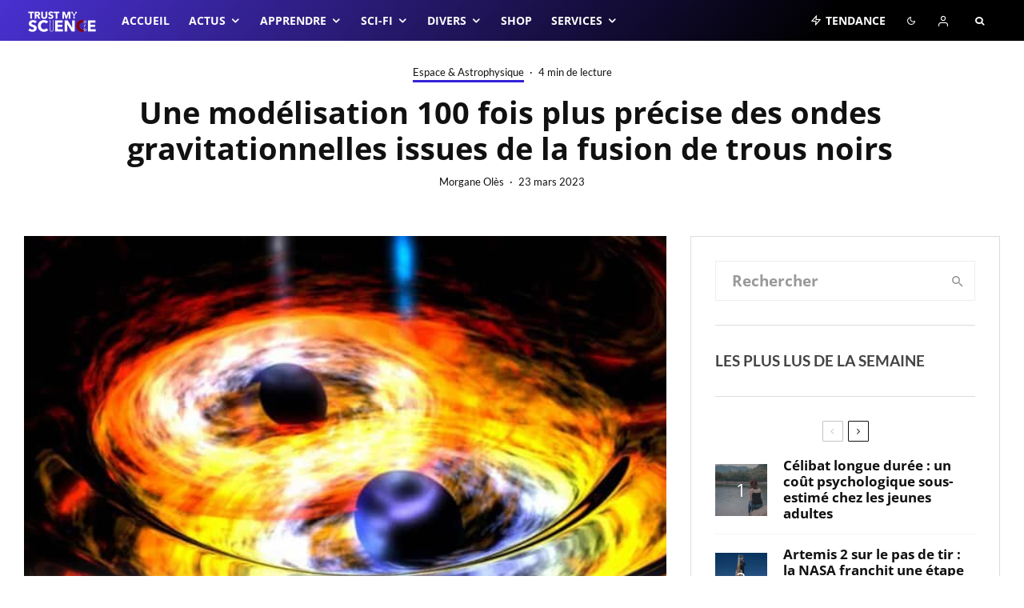

--- FILE ---
content_type: text/html; charset=UTF-8
request_url: https://trustmyscience.com/modelisation-100-fois-plus-precise-ondes-gravitationnelles-fusion-trous-noirs/
body_size: 108920
content:
<!DOCTYPE html>
<html lang="fr-FR">
<head><meta charset="UTF-8"><script>if(navigator.userAgent.match(/MSIE|Internet Explorer/i)||navigator.userAgent.match(/Trident\/7\..*?rv:11/i)){var href=document.location.href;if(!href.match(/[?&]nowprocket/)){if(href.indexOf("?")==-1){if(href.indexOf("#")==-1){document.location.href=href+"?nowprocket=1"}else{document.location.href=href.replace("#","?nowprocket=1#")}}else{if(href.indexOf("#")==-1){document.location.href=href+"&nowprocket=1"}else{document.location.href=href.replace("#","&nowprocket=1#")}}}}</script><script>(()=>{class RocketLazyLoadScripts{constructor(){this.v="2.0.4",this.userEvents=["keydown","keyup","mousedown","mouseup","mousemove","mouseover","mouseout","touchmove","touchstart","touchend","touchcancel","wheel","click","dblclick","input"],this.attributeEvents=["onblur","onclick","oncontextmenu","ondblclick","onfocus","onmousedown","onmouseenter","onmouseleave","onmousemove","onmouseout","onmouseover","onmouseup","onmousewheel","onscroll","onsubmit"]}async t(){this.i(),this.o(),/iP(ad|hone)/.test(navigator.userAgent)&&this.h(),this.u(),this.l(this),this.m(),this.k(this),this.p(this),this._(),await Promise.all([this.R(),this.L()]),this.lastBreath=Date.now(),this.S(this),this.P(),this.D(),this.O(),this.M(),await this.C(this.delayedScripts.normal),await this.C(this.delayedScripts.defer),await this.C(this.delayedScripts.async),await this.T(),await this.F(),await this.j(),await this.A(),window.dispatchEvent(new Event("rocket-allScriptsLoaded")),this.everythingLoaded=!0,this.lastTouchEnd&&await new Promise(t=>setTimeout(t,500-Date.now()+this.lastTouchEnd)),this.I(),this.H(),this.U(),this.W()}i(){this.CSPIssue=sessionStorage.getItem("rocketCSPIssue"),document.addEventListener("securitypolicyviolation",t=>{this.CSPIssue||"script-src-elem"!==t.violatedDirective||"data"!==t.blockedURI||(this.CSPIssue=!0,sessionStorage.setItem("rocketCSPIssue",!0))},{isRocket:!0})}o(){window.addEventListener("pageshow",t=>{this.persisted=t.persisted,this.realWindowLoadedFired=!0},{isRocket:!0}),window.addEventListener("pagehide",()=>{this.onFirstUserAction=null},{isRocket:!0})}h(){let t;function e(e){t=e}window.addEventListener("touchstart",e,{isRocket:!0}),window.addEventListener("touchend",function i(o){o.changedTouches[0]&&t.changedTouches[0]&&Math.abs(o.changedTouches[0].pageX-t.changedTouches[0].pageX)<10&&Math.abs(o.changedTouches[0].pageY-t.changedTouches[0].pageY)<10&&o.timeStamp-t.timeStamp<200&&(window.removeEventListener("touchstart",e,{isRocket:!0}),window.removeEventListener("touchend",i,{isRocket:!0}),"INPUT"===o.target.tagName&&"text"===o.target.type||(o.target.dispatchEvent(new TouchEvent("touchend",{target:o.target,bubbles:!0})),o.target.dispatchEvent(new MouseEvent("mouseover",{target:o.target,bubbles:!0})),o.target.dispatchEvent(new PointerEvent("click",{target:o.target,bubbles:!0,cancelable:!0,detail:1,clientX:o.changedTouches[0].clientX,clientY:o.changedTouches[0].clientY})),event.preventDefault()))},{isRocket:!0})}q(t){this.userActionTriggered||("mousemove"!==t.type||this.firstMousemoveIgnored?"keyup"===t.type||"mouseover"===t.type||"mouseout"===t.type||(this.userActionTriggered=!0,this.onFirstUserAction&&this.onFirstUserAction()):this.firstMousemoveIgnored=!0),"click"===t.type&&t.preventDefault(),t.stopPropagation(),t.stopImmediatePropagation(),"touchstart"===this.lastEvent&&"touchend"===t.type&&(this.lastTouchEnd=Date.now()),"click"===t.type&&(this.lastTouchEnd=0),this.lastEvent=t.type,t.composedPath&&t.composedPath()[0].getRootNode()instanceof ShadowRoot&&(t.rocketTarget=t.composedPath()[0]),this.savedUserEvents.push(t)}u(){this.savedUserEvents=[],this.userEventHandler=this.q.bind(this),this.userEvents.forEach(t=>window.addEventListener(t,this.userEventHandler,{passive:!1,isRocket:!0})),document.addEventListener("visibilitychange",this.userEventHandler,{isRocket:!0})}U(){this.userEvents.forEach(t=>window.removeEventListener(t,this.userEventHandler,{passive:!1,isRocket:!0})),document.removeEventListener("visibilitychange",this.userEventHandler,{isRocket:!0}),this.savedUserEvents.forEach(t=>{(t.rocketTarget||t.target).dispatchEvent(new window[t.constructor.name](t.type,t))})}m(){const t="return false",e=Array.from(this.attributeEvents,t=>"data-rocket-"+t),i="["+this.attributeEvents.join("],[")+"]",o="[data-rocket-"+this.attributeEvents.join("],[data-rocket-")+"]",s=(e,i,o)=>{o&&o!==t&&(e.setAttribute("data-rocket-"+i,o),e["rocket"+i]=new Function("event",o),e.setAttribute(i,t))};new MutationObserver(t=>{for(const n of t)"attributes"===n.type&&(n.attributeName.startsWith("data-rocket-")||this.everythingLoaded?n.attributeName.startsWith("data-rocket-")&&this.everythingLoaded&&this.N(n.target,n.attributeName.substring(12)):s(n.target,n.attributeName,n.target.getAttribute(n.attributeName))),"childList"===n.type&&n.addedNodes.forEach(t=>{if(t.nodeType===Node.ELEMENT_NODE)if(this.everythingLoaded)for(const i of[t,...t.querySelectorAll(o)])for(const t of i.getAttributeNames())e.includes(t)&&this.N(i,t.substring(12));else for(const e of[t,...t.querySelectorAll(i)])for(const t of e.getAttributeNames())this.attributeEvents.includes(t)&&s(e,t,e.getAttribute(t))})}).observe(document,{subtree:!0,childList:!0,attributeFilter:[...this.attributeEvents,...e]})}I(){this.attributeEvents.forEach(t=>{document.querySelectorAll("[data-rocket-"+t+"]").forEach(e=>{this.N(e,t)})})}N(t,e){const i=t.getAttribute("data-rocket-"+e);i&&(t.setAttribute(e,i),t.removeAttribute("data-rocket-"+e))}k(t){Object.defineProperty(HTMLElement.prototype,"onclick",{get(){return this.rocketonclick||null},set(e){this.rocketonclick=e,this.setAttribute(t.everythingLoaded?"onclick":"data-rocket-onclick","this.rocketonclick(event)")}})}S(t){function e(e,i){let o=e[i];e[i]=null,Object.defineProperty(e,i,{get:()=>o,set(s){t.everythingLoaded?o=s:e["rocket"+i]=o=s}})}e(document,"onreadystatechange"),e(window,"onload"),e(window,"onpageshow");try{Object.defineProperty(document,"readyState",{get:()=>t.rocketReadyState,set(e){t.rocketReadyState=e},configurable:!0}),document.readyState="loading"}catch(t){console.log("WPRocket DJE readyState conflict, bypassing")}}l(t){this.originalAddEventListener=EventTarget.prototype.addEventListener,this.originalRemoveEventListener=EventTarget.prototype.removeEventListener,this.savedEventListeners=[],EventTarget.prototype.addEventListener=function(e,i,o){o&&o.isRocket||!t.B(e,this)&&!t.userEvents.includes(e)||t.B(e,this)&&!t.userActionTriggered||e.startsWith("rocket-")||t.everythingLoaded?t.originalAddEventListener.call(this,e,i,o):(t.savedEventListeners.push({target:this,remove:!1,type:e,func:i,options:o}),"mouseenter"!==e&&"mouseleave"!==e||t.originalAddEventListener.call(this,e,t.savedUserEvents.push,o))},EventTarget.prototype.removeEventListener=function(e,i,o){o&&o.isRocket||!t.B(e,this)&&!t.userEvents.includes(e)||t.B(e,this)&&!t.userActionTriggered||e.startsWith("rocket-")||t.everythingLoaded?t.originalRemoveEventListener.call(this,e,i,o):t.savedEventListeners.push({target:this,remove:!0,type:e,func:i,options:o})}}J(t,e){this.savedEventListeners=this.savedEventListeners.filter(i=>{let o=i.type,s=i.target||window;return e!==o||t!==s||(this.B(o,s)&&(i.type="rocket-"+o),this.$(i),!1)})}H(){EventTarget.prototype.addEventListener=this.originalAddEventListener,EventTarget.prototype.removeEventListener=this.originalRemoveEventListener,this.savedEventListeners.forEach(t=>this.$(t))}$(t){t.remove?this.originalRemoveEventListener.call(t.target,t.type,t.func,t.options):this.originalAddEventListener.call(t.target,t.type,t.func,t.options)}p(t){let e;function i(e){return t.everythingLoaded?e:e.split(" ").map(t=>"load"===t||t.startsWith("load.")?"rocket-jquery-load":t).join(" ")}function o(o){function s(e){const s=o.fn[e];o.fn[e]=o.fn.init.prototype[e]=function(){return this[0]===window&&t.userActionTriggered&&("string"==typeof arguments[0]||arguments[0]instanceof String?arguments[0]=i(arguments[0]):"object"==typeof arguments[0]&&Object.keys(arguments[0]).forEach(t=>{const e=arguments[0][t];delete arguments[0][t],arguments[0][i(t)]=e})),s.apply(this,arguments),this}}if(o&&o.fn&&!t.allJQueries.includes(o)){const e={DOMContentLoaded:[],"rocket-DOMContentLoaded":[]};for(const t in e)document.addEventListener(t,()=>{e[t].forEach(t=>t())},{isRocket:!0});o.fn.ready=o.fn.init.prototype.ready=function(i){function s(){parseInt(o.fn.jquery)>2?setTimeout(()=>i.bind(document)(o)):i.bind(document)(o)}return"function"==typeof i&&(t.realDomReadyFired?!t.userActionTriggered||t.fauxDomReadyFired?s():e["rocket-DOMContentLoaded"].push(s):e.DOMContentLoaded.push(s)),o([])},s("on"),s("one"),s("off"),t.allJQueries.push(o)}e=o}t.allJQueries=[],o(window.jQuery),Object.defineProperty(window,"jQuery",{get:()=>e,set(t){o(t)}})}P(){const t=new Map;document.write=document.writeln=function(e){const i=document.currentScript,o=document.createRange(),s=i.parentElement;let n=t.get(i);void 0===n&&(n=i.nextSibling,t.set(i,n));const c=document.createDocumentFragment();o.setStart(c,0),c.appendChild(o.createContextualFragment(e)),s.insertBefore(c,n)}}async R(){return new Promise(t=>{this.userActionTriggered?t():this.onFirstUserAction=t})}async L(){return new Promise(t=>{document.addEventListener("DOMContentLoaded",()=>{this.realDomReadyFired=!0,t()},{isRocket:!0})})}async j(){return this.realWindowLoadedFired?Promise.resolve():new Promise(t=>{window.addEventListener("load",t,{isRocket:!0})})}M(){this.pendingScripts=[];this.scriptsMutationObserver=new MutationObserver(t=>{for(const e of t)e.addedNodes.forEach(t=>{"SCRIPT"!==t.tagName||t.noModule||t.isWPRocket||this.pendingScripts.push({script:t,promise:new Promise(e=>{const i=()=>{const i=this.pendingScripts.findIndex(e=>e.script===t);i>=0&&this.pendingScripts.splice(i,1),e()};t.addEventListener("load",i,{isRocket:!0}),t.addEventListener("error",i,{isRocket:!0}),setTimeout(i,1e3)})})})}),this.scriptsMutationObserver.observe(document,{childList:!0,subtree:!0})}async F(){await this.X(),this.pendingScripts.length?(await this.pendingScripts[0].promise,await this.F()):this.scriptsMutationObserver.disconnect()}D(){this.delayedScripts={normal:[],async:[],defer:[]},document.querySelectorAll("script[type$=rocketlazyloadscript]").forEach(t=>{t.hasAttribute("data-rocket-src")?t.hasAttribute("async")&&!1!==t.async?this.delayedScripts.async.push(t):t.hasAttribute("defer")&&!1!==t.defer||"module"===t.getAttribute("data-rocket-type")?this.delayedScripts.defer.push(t):this.delayedScripts.normal.push(t):this.delayedScripts.normal.push(t)})}async _(){await this.L();let t=[];document.querySelectorAll("script[type$=rocketlazyloadscript][data-rocket-src]").forEach(e=>{let i=e.getAttribute("data-rocket-src");if(i&&!i.startsWith("data:")){i.startsWith("//")&&(i=location.protocol+i);try{const o=new URL(i).origin;o!==location.origin&&t.push({src:o,crossOrigin:e.crossOrigin||"module"===e.getAttribute("data-rocket-type")})}catch(t){}}}),t=[...new Map(t.map(t=>[JSON.stringify(t),t])).values()],this.Y(t,"preconnect")}async G(t){if(await this.K(),!0!==t.noModule||!("noModule"in HTMLScriptElement.prototype))return new Promise(e=>{let i;function o(){(i||t).setAttribute("data-rocket-status","executed"),e()}try{if(navigator.userAgent.includes("Firefox/")||""===navigator.vendor||this.CSPIssue)i=document.createElement("script"),[...t.attributes].forEach(t=>{let e=t.nodeName;"type"!==e&&("data-rocket-type"===e&&(e="type"),"data-rocket-src"===e&&(e="src"),i.setAttribute(e,t.nodeValue))}),t.text&&(i.text=t.text),t.nonce&&(i.nonce=t.nonce),i.hasAttribute("src")?(i.addEventListener("load",o,{isRocket:!0}),i.addEventListener("error",()=>{i.setAttribute("data-rocket-status","failed-network"),e()},{isRocket:!0}),setTimeout(()=>{i.isConnected||e()},1)):(i.text=t.text,o()),i.isWPRocket=!0,t.parentNode.replaceChild(i,t);else{const i=t.getAttribute("data-rocket-type"),s=t.getAttribute("data-rocket-src");i?(t.type=i,t.removeAttribute("data-rocket-type")):t.removeAttribute("type"),t.addEventListener("load",o,{isRocket:!0}),t.addEventListener("error",i=>{this.CSPIssue&&i.target.src.startsWith("data:")?(console.log("WPRocket: CSP fallback activated"),t.removeAttribute("src"),this.G(t).then(e)):(t.setAttribute("data-rocket-status","failed-network"),e())},{isRocket:!0}),s?(t.fetchPriority="high",t.removeAttribute("data-rocket-src"),t.src=s):t.src="data:text/javascript;base64,"+window.btoa(unescape(encodeURIComponent(t.text)))}}catch(i){t.setAttribute("data-rocket-status","failed-transform"),e()}});t.setAttribute("data-rocket-status","skipped")}async C(t){const e=t.shift();return e?(e.isConnected&&await this.G(e),this.C(t)):Promise.resolve()}O(){this.Y([...this.delayedScripts.normal,...this.delayedScripts.defer,...this.delayedScripts.async],"preload")}Y(t,e){this.trash=this.trash||[];let i=!0;var o=document.createDocumentFragment();t.forEach(t=>{const s=t.getAttribute&&t.getAttribute("data-rocket-src")||t.src;if(s&&!s.startsWith("data:")){const n=document.createElement("link");n.href=s,n.rel=e,"preconnect"!==e&&(n.as="script",n.fetchPriority=i?"high":"low"),t.getAttribute&&"module"===t.getAttribute("data-rocket-type")&&(n.crossOrigin=!0),t.crossOrigin&&(n.crossOrigin=t.crossOrigin),t.integrity&&(n.integrity=t.integrity),t.nonce&&(n.nonce=t.nonce),o.appendChild(n),this.trash.push(n),i=!1}}),document.head.appendChild(o)}W(){this.trash.forEach(t=>t.remove())}async T(){try{document.readyState="interactive"}catch(t){}this.fauxDomReadyFired=!0;try{await this.K(),this.J(document,"readystatechange"),document.dispatchEvent(new Event("rocket-readystatechange")),await this.K(),document.rocketonreadystatechange&&document.rocketonreadystatechange(),await this.K(),this.J(document,"DOMContentLoaded"),document.dispatchEvent(new Event("rocket-DOMContentLoaded")),await this.K(),this.J(window,"DOMContentLoaded"),window.dispatchEvent(new Event("rocket-DOMContentLoaded"))}catch(t){console.error(t)}}async A(){try{document.readyState="complete"}catch(t){}try{await this.K(),this.J(document,"readystatechange"),document.dispatchEvent(new Event("rocket-readystatechange")),await this.K(),document.rocketonreadystatechange&&document.rocketonreadystatechange(),await this.K(),this.J(window,"load"),window.dispatchEvent(new Event("rocket-load")),await this.K(),window.rocketonload&&window.rocketonload(),await this.K(),this.allJQueries.forEach(t=>t(window).trigger("rocket-jquery-load")),await this.K(),this.J(window,"pageshow");const t=new Event("rocket-pageshow");t.persisted=this.persisted,window.dispatchEvent(t),await this.K(),window.rocketonpageshow&&window.rocketonpageshow({persisted:this.persisted})}catch(t){console.error(t)}}async K(){Date.now()-this.lastBreath>45&&(await this.X(),this.lastBreath=Date.now())}async X(){return document.hidden?new Promise(t=>setTimeout(t)):new Promise(t=>requestAnimationFrame(t))}B(t,e){return e===document&&"readystatechange"===t||(e===document&&"DOMContentLoaded"===t||(e===window&&"DOMContentLoaded"===t||(e===window&&"load"===t||e===window&&"pageshow"===t)))}static run(){(new RocketLazyLoadScripts).t()}}RocketLazyLoadScripts.run()})();</script>
	
			<meta name="viewport" content="width=device-width, initial-scale=1">
		<link rel="profile" href="https://gmpg.org/xfn/11">
		<meta name="theme-color" content="#f7d40e">
	<meta name='robots' content='index, follow, max-image-preview:large, max-snippet:-1, max-video-preview:-1' />
	<style>img:is([sizes="auto" i], [sizes^="auto," i]) { contain-intrinsic-size: 3000px 1500px }</style>
	
	<!-- This site is optimized with the Yoast SEO Premium plugin v26.3 (Yoast SEO v26.3) - https://yoast.com/wordpress/plugins/seo/ -->
	<title>Une modélisation 100 fois plus précise des ondes gravitationnelles issues de la fusion de trous noirs</title>
<link crossorigin data-rocket-preconnect href="https://static.fastcmp.com" rel="preconnect">
<link crossorigin data-rocket-preconnect href="https://sonar.viously.com" rel="preconnect">
<link crossorigin data-rocket-preconnect href="https://www.flashb.id" rel="preconnect">
<link crossorigin data-rocket-preconnect href="https://cdn.viously.com" rel="preconnect">
<link crossorigin data-rocket-preconnect href="https://sync.sparteo.com" rel="preconnect"><link rel="preload" data-rocket-preload as="image" href="https://trustmyscience.com/wp-content/uploads/2023/03/des-chercheurs-fournissent-une-modelisation-100-fois-plus-precise-des-ondes-gravitationnelles-issues-de-la-fusion-des-trous-noirs-couv-916x515.jpg" imagesrcset="https://trustmyscience.com/wp-content/uploads/2023/03/des-chercheurs-fournissent-une-modelisation-100-fois-plus-precise-des-ondes-gravitationnelles-issues-de-la-fusion-des-trous-noirs-couv-916x515.jpg 916w, https://trustmyscience.com/wp-content/uploads/2023/03/des-chercheurs-fournissent-une-modelisation-100-fois-plus-precise-des-ondes-gravitationnelles-issues-de-la-fusion-des-trous-noirs-couv-300x169.jpg 300w, https://trustmyscience.com/wp-content/uploads/2023/03/des-chercheurs-fournissent-une-modelisation-100-fois-plus-precise-des-ondes-gravitationnelles-issues-de-la-fusion-des-trous-noirs-couv-1024x576.jpg 1024w, https://trustmyscience.com/wp-content/uploads/2023/03/des-chercheurs-fournissent-une-modelisation-100-fois-plus-precise-des-ondes-gravitationnelles-issues-de-la-fusion-des-trous-noirs-couv-500x281.jpg 500w, https://trustmyscience.com/wp-content/uploads/2023/03/des-chercheurs-fournissent-une-modelisation-100-fois-plus-precise-des-ondes-gravitationnelles-issues-de-la-fusion-des-trous-noirs-couv-374x210.jpg 374w, https://trustmyscience.com/wp-content/uploads/2023/03/des-chercheurs-fournissent-une-modelisation-100-fois-plus-precise-des-ondes-gravitationnelles-issues-de-la-fusion-des-trous-noirs-couv-851x479.jpg 851w, https://trustmyscience.com/wp-content/uploads/2023/03/des-chercheurs-fournissent-une-modelisation-100-fois-plus-precise-des-ondes-gravitationnelles-issues-de-la-fusion-des-trous-noirs-couv-390x219.jpg 390w, https://trustmyscience.com/wp-content/uploads/2023/03/des-chercheurs-fournissent-une-modelisation-100-fois-plus-precise-des-ondes-gravitationnelles-issues-de-la-fusion-des-trous-noirs-couv.jpg 1280w" imagesizes="(max-width: 770px) 100vw, 770px" fetchpriority="high">
	<meta name="description" content="Deux équipes de chercheurs ont étudié le phénomène de non-linéarité des ondes gravitationnelles issues des fusions de trous noirs." />
	<link rel="canonical" href="https://trustmyscience.com/modelisation-100-fois-plus-precise-ondes-gravitationnelles-fusion-trous-noirs/" />
	<meta property="og:locale" content="fr_FR" />
	<meta property="og:type" content="article" />
	<meta property="og:title" content="Une modélisation 100 fois plus précise des ondes gravitationnelles issues de la fusion de trous noirs" />
	<meta property="og:description" content="Deux équipes de chercheurs ont étudié le phénomène de non-linéarité des ondes gravitationnelles issues des fusions de trous noirs." />
	<meta property="og:url" content="https://trustmyscience.com/modelisation-100-fois-plus-precise-ondes-gravitationnelles-fusion-trous-noirs/" />
	<meta property="og:site_name" content="Trust My Science" />
	<meta property="article:publisher" content="https://facebook.com/trustmyscience" />
	<meta property="article:published_time" content="2023-03-23T11:02:21+00:00" />
	<meta property="article:modified_time" content="2023-03-23T11:27:48+00:00" />
	<meta property="og:image" content="https://trustmyscience.com/wp-content/uploads/2023/03/des-chercheurs-fournissent-une-modelisation-100-fois-plus-precise-des-ondes-gravitationnelles-issues-de-la-fusion-des-trous-noirs-couv.jpg" />
	<meta property="og:image:width" content="1280" />
	<meta property="og:image:height" content="720" />
	<meta property="og:image:type" content="image/jpeg" />
	<meta name="author" content="Morgane Olès" />
	<meta name="twitter:card" content="summary_large_image" />
	<meta name="twitter:creator" content="@trustmyscience" />
	<meta name="twitter:site" content="@trustmyscience" />
	<meta name="twitter:label1" content="Écrit par" />
	<meta name="twitter:data1" content="Morgane Olès" />
	<meta name="twitter:label2" content="Durée de lecture estimée" />
	<meta name="twitter:data2" content="6 minutes" />
	<script type="application/ld+json" class="yoast-schema-graph">{"@context":"https://schema.org","@graph":[{"@type":"Article","@id":"https://trustmyscience.com/modelisation-100-fois-plus-precise-ondes-gravitationnelles-fusion-trous-noirs/#article","isPartOf":{"@id":"https://trustmyscience.com/modelisation-100-fois-plus-precise-ondes-gravitationnelles-fusion-trous-noirs/"},"author":{"name":"Morgane Olès","@id":"https://trustmyscience.com/#/schema/person/27def991783256e4d25c0edd9e204c3f"},"headline":"Une modélisation 100 fois plus précise des ondes gravitationnelles issues de la fusion de trous noirs","datePublished":"2023-03-23T11:02:21+00:00","dateModified":"2023-03-23T11:27:48+00:00","mainEntityOfPage":{"@id":"https://trustmyscience.com/modelisation-100-fois-plus-precise-ondes-gravitationnelles-fusion-trous-noirs/"},"wordCount":1210,"commentCount":0,"publisher":{"@id":"https://trustmyscience.com/#organization"},"image":{"@id":"https://trustmyscience.com/modelisation-100-fois-plus-precise-ondes-gravitationnelles-fusion-trous-noirs/#primaryimage"},"thumbnailUrl":"https://trustmyscience.com/wp-content/uploads/2023/03/des-chercheurs-fournissent-une-modelisation-100-fois-plus-precise-des-ondes-gravitationnelles-issues-de-la-fusion-des-trous-noirs-couv.jpg","keywords":["fusion de trous noirs","ondes gravitationnelles","trous noirs"],"articleSection":["Espace &amp; Astrophysique"],"inLanguage":"fr-FR","potentialAction":[{"@type":"CommentAction","name":"Comment","target":["https://trustmyscience.com/modelisation-100-fois-plus-precise-ondes-gravitationnelles-fusion-trous-noirs/#respond"]}]},{"@type":"WebPage","@id":"https://trustmyscience.com/modelisation-100-fois-plus-precise-ondes-gravitationnelles-fusion-trous-noirs/","url":"https://trustmyscience.com/modelisation-100-fois-plus-precise-ondes-gravitationnelles-fusion-trous-noirs/","name":"Une modélisation 100 fois plus précise des ondes gravitationnelles issues de la fusion de trous noirs","isPartOf":{"@id":"https://trustmyscience.com/#website"},"primaryImageOfPage":{"@id":"https://trustmyscience.com/modelisation-100-fois-plus-precise-ondes-gravitationnelles-fusion-trous-noirs/#primaryimage"},"image":{"@id":"https://trustmyscience.com/modelisation-100-fois-plus-precise-ondes-gravitationnelles-fusion-trous-noirs/#primaryimage"},"thumbnailUrl":"https://trustmyscience.com/wp-content/uploads/2023/03/des-chercheurs-fournissent-une-modelisation-100-fois-plus-precise-des-ondes-gravitationnelles-issues-de-la-fusion-des-trous-noirs-couv.jpg","datePublished":"2023-03-23T11:02:21+00:00","dateModified":"2023-03-23T11:27:48+00:00","description":"Deux équipes de chercheurs ont étudié le phénomène de non-linéarité des ondes gravitationnelles issues des fusions de trous noirs.","breadcrumb":{"@id":"https://trustmyscience.com/modelisation-100-fois-plus-precise-ondes-gravitationnelles-fusion-trous-noirs/#breadcrumb"},"inLanguage":"fr-FR","potentialAction":[{"@type":"ReadAction","target":["https://trustmyscience.com/modelisation-100-fois-plus-precise-ondes-gravitationnelles-fusion-trous-noirs/"]}]},{"@type":"ImageObject","inLanguage":"fr-FR","@id":"https://trustmyscience.com/modelisation-100-fois-plus-precise-ondes-gravitationnelles-fusion-trous-noirs/#primaryimage","url":"https://trustmyscience.com/wp-content/uploads/2023/03/des-chercheurs-fournissent-une-modelisation-100-fois-plus-precise-des-ondes-gravitationnelles-issues-de-la-fusion-des-trous-noirs-couv.jpg","contentUrl":"https://trustmyscience.com/wp-content/uploads/2023/03/des-chercheurs-fournissent-une-modelisation-100-fois-plus-precise-des-ondes-gravitationnelles-issues-de-la-fusion-des-trous-noirs-couv.jpg","width":1280,"height":720,"caption":"Deux trous noirs sur le point de fusionner (vue d'artiste). | NASA"},{"@type":"BreadcrumbList","@id":"https://trustmyscience.com/modelisation-100-fois-plus-precise-ondes-gravitationnelles-fusion-trous-noirs/#breadcrumb","itemListElement":[{"@type":"ListItem","position":1,"name":"Accueil","item":"https://trustmyscience.com/"},{"@type":"ListItem","position":2,"name":"Une modélisation 100 fois plus précise des ondes gravitationnelles issues de la fusion de trous noirs"}]},{"@type":"WebSite","@id":"https://trustmyscience.com/#website","url":"https://trustmyscience.com/","name":"Trust My Science","description":"Trust me, I&#039;m Science","publisher":{"@id":"https://trustmyscience.com/#organization"},"potentialAction":[{"@type":"SearchAction","target":{"@type":"EntryPoint","urlTemplate":"https://trustmyscience.com/?s={search_term_string}"},"query-input":{"@type":"PropertyValueSpecification","valueRequired":true,"valueName":"search_term_string"}}],"inLanguage":"fr-FR"},{"@type":"Organization","@id":"https://trustmyscience.com/#organization","name":"Trust My Science","url":"https://trustmyscience.com/","logo":{"@type":"ImageObject","inLanguage":"fr-FR","@id":"https://trustmyscience.com/#/schema/logo/image/","url":"https://trustmyscience.com/wp-content/uploads/2016/01/TMS-Main-logo-Retina.png","contentUrl":"https://trustmyscience.com/wp-content/uploads/2016/01/TMS-Main-logo-Retina.png","width":351,"height":120,"caption":"Trust My Science"},"image":{"@id":"https://trustmyscience.com/#/schema/logo/image/"},"sameAs":["https://facebook.com/trustmyscience","https://x.com/trustmyscience","https://instagram.com/trustmyscience","https://www.linkedin.com/company/trust-my-science","https://youtube.com/trustmyscience"]},{"@type":"Person","@id":"https://trustmyscience.com/#/schema/person/27def991783256e4d25c0edd9e204c3f","name":"Morgane Olès","image":{"@type":"ImageObject","inLanguage":"fr-FR","@id":"https://trustmyscience.com/#/schema/person/image/","url":"https://trustmyscience.com/wp-content/uploads/2021/11/moles-profile-pic-96x96.jpg","contentUrl":"https://trustmyscience.com/wp-content/uploads/2021/11/moles-profile-pic-96x96.jpg","caption":"Morgane Olès"},"description":"Journaliste formée à Sciences Po Rennes, Morgane Olès est arrivée dans l'équipe en 2021 après avoir travaillé dans la presse hebdomadaire centre-bretonne. Elle s'intéresse particulièrement à l'actualité des nouvelles technologies et à leur impact sur la société. Quand elle n'est pas plongée dans des rapports scientifiques ou des vidéos de robots, elle co-dirige le média Les Lettres d'Alice.","sameAs":["https://www.linkedin.com/in/morganeoles/"],"url":"https://trustmyscience.com/author/moles/"}]}</script>
	<!-- / Yoast SEO Premium plugin. -->


<link rel='dns-prefetch' href='//www.flashb.id' />
<link rel='dns-prefetch' href='//use.fontawesome.com' />

<link rel="alternate" type="application/rss+xml" title="Trust My Science &raquo; Flux" href="https://trustmyscience.com/feed/" />
<link rel="alternate" type="application/rss+xml" title="Trust My Science &raquo; Flux des commentaires" href="https://trustmyscience.com/comments/feed/" />
<link rel="alternate" type="application/rss+xml" title="Trust My Science &raquo; Une modélisation 100 fois plus précise des ondes gravitationnelles issues de la fusion de trous noirs Flux des commentaires" href="https://trustmyscience.com/modelisation-100-fois-plus-precise-ondes-gravitationnelles-fusion-trous-noirs/feed/" />
<script type="rocketlazyloadscript" data-rocket-type="text/javascript">
/* <![CDATA[ */
window._wpemojiSettings = {"baseUrl":"https:\/\/s.w.org\/images\/core\/emoji\/16.0.1\/72x72\/","ext":".png","svgUrl":"https:\/\/s.w.org\/images\/core\/emoji\/16.0.1\/svg\/","svgExt":".svg","source":{"concatemoji":"https:\/\/trustmyscience.com\/wp-includes\/js\/wp-emoji-release.min.js?ver=6.8.3"}};
/*! This file is auto-generated */
!function(s,n){var o,i,e;function c(e){try{var t={supportTests:e,timestamp:(new Date).valueOf()};sessionStorage.setItem(o,JSON.stringify(t))}catch(e){}}function p(e,t,n){e.clearRect(0,0,e.canvas.width,e.canvas.height),e.fillText(t,0,0);var t=new Uint32Array(e.getImageData(0,0,e.canvas.width,e.canvas.height).data),a=(e.clearRect(0,0,e.canvas.width,e.canvas.height),e.fillText(n,0,0),new Uint32Array(e.getImageData(0,0,e.canvas.width,e.canvas.height).data));return t.every(function(e,t){return e===a[t]})}function u(e,t){e.clearRect(0,0,e.canvas.width,e.canvas.height),e.fillText(t,0,0);for(var n=e.getImageData(16,16,1,1),a=0;a<n.data.length;a++)if(0!==n.data[a])return!1;return!0}function f(e,t,n,a){switch(t){case"flag":return n(e,"\ud83c\udff3\ufe0f\u200d\u26a7\ufe0f","\ud83c\udff3\ufe0f\u200b\u26a7\ufe0f")?!1:!n(e,"\ud83c\udde8\ud83c\uddf6","\ud83c\udde8\u200b\ud83c\uddf6")&&!n(e,"\ud83c\udff4\udb40\udc67\udb40\udc62\udb40\udc65\udb40\udc6e\udb40\udc67\udb40\udc7f","\ud83c\udff4\u200b\udb40\udc67\u200b\udb40\udc62\u200b\udb40\udc65\u200b\udb40\udc6e\u200b\udb40\udc67\u200b\udb40\udc7f");case"emoji":return!a(e,"\ud83e\udedf")}return!1}function g(e,t,n,a){var r="undefined"!=typeof WorkerGlobalScope&&self instanceof WorkerGlobalScope?new OffscreenCanvas(300,150):s.createElement("canvas"),o=r.getContext("2d",{willReadFrequently:!0}),i=(o.textBaseline="top",o.font="600 32px Arial",{});return e.forEach(function(e){i[e]=t(o,e,n,a)}),i}function t(e){var t=s.createElement("script");t.src=e,t.defer=!0,s.head.appendChild(t)}"undefined"!=typeof Promise&&(o="wpEmojiSettingsSupports",i=["flag","emoji"],n.supports={everything:!0,everythingExceptFlag:!0},e=new Promise(function(e){s.addEventListener("DOMContentLoaded",e,{once:!0})}),new Promise(function(t){var n=function(){try{var e=JSON.parse(sessionStorage.getItem(o));if("object"==typeof e&&"number"==typeof e.timestamp&&(new Date).valueOf()<e.timestamp+604800&&"object"==typeof e.supportTests)return e.supportTests}catch(e){}return null}();if(!n){if("undefined"!=typeof Worker&&"undefined"!=typeof OffscreenCanvas&&"undefined"!=typeof URL&&URL.createObjectURL&&"undefined"!=typeof Blob)try{var e="postMessage("+g.toString()+"("+[JSON.stringify(i),f.toString(),p.toString(),u.toString()].join(",")+"));",a=new Blob([e],{type:"text/javascript"}),r=new Worker(URL.createObjectURL(a),{name:"wpTestEmojiSupports"});return void(r.onmessage=function(e){c(n=e.data),r.terminate(),t(n)})}catch(e){}c(n=g(i,f,p,u))}t(n)}).then(function(e){for(var t in e)n.supports[t]=e[t],n.supports.everything=n.supports.everything&&n.supports[t],"flag"!==t&&(n.supports.everythingExceptFlag=n.supports.everythingExceptFlag&&n.supports[t]);n.supports.everythingExceptFlag=n.supports.everythingExceptFlag&&!n.supports.flag,n.DOMReady=!1,n.readyCallback=function(){n.DOMReady=!0}}).then(function(){return e}).then(function(){var e;n.supports.everything||(n.readyCallback(),(e=n.source||{}).concatemoji?t(e.concatemoji):e.wpemoji&&e.twemoji&&(t(e.twemoji),t(e.wpemoji)))}))}((window,document),window._wpemojiSettings);
/* ]]> */
</script>
<link data-minify="1" rel='stylesheet' id='automatic-css-tooltip-css' href='https://trustmyscience.com/wp-content/cache/min/1/wp-content/plugins/automatic-css-tooltip/thetooltip/thetooltip.css?ver=1763106631' type='text/css' media='all' />
<style id='actirise-presized-inline-css' type='text/css'>
div[data-actirise-slot="aside-desktop"]{ display: none;  margin: 10px auto;}@media screen and (min-width: 770px){div[data-actirise-slot="aside-desktop"].device-desktop{display: flex !important;width: 100%;min-height: 600px; }} @media screen and (min-width: 481px) and (max-width: 769px){div[data-actirise-slot="aside-desktop"].device-tablet{display: flex !important;width: 100%;min-height: 600px; }}div[data-actirise-slot="top-content"]{ display: none;  margin: 10px auto;}@media screen and (min-width: 770px){div[data-actirise-slot="top-content"].device-desktop{display: flex !important;width: 100%;min-height: 280px; }} @media screen and (max-width: 480px){div[data-actirise-slot="top-content"].device-mobile{display: flex !important;width: 100%;min-height: 360px; }} @media screen and (min-width: 481px) and (max-width: 769px){div[data-actirise-slot="top-content"].device-tablet{display: flex !important;width: 100%;min-height: 360px; }}
</style>
<style id='wp-emoji-styles-inline-css' type='text/css'>

	img.wp-smiley, img.emoji {
		display: inline !important;
		border: none !important;
		box-shadow: none !important;
		height: 1em !important;
		width: 1em !important;
		margin: 0 0.07em !important;
		vertical-align: -0.1em !important;
		background: none !important;
		padding: 0 !important;
	}
</style>
<link rel='stylesheet' id='wp-block-library-css' href='https://trustmyscience.com/wp-includes/css/dist/block-library/style.min.css?ver=6.8.3' type='text/css' media='all' />
<style id='classic-theme-styles-inline-css' type='text/css'>
/*! This file is auto-generated */
.wp-block-button__link{color:#fff;background-color:#32373c;border-radius:9999px;box-shadow:none;text-decoration:none;padding:calc(.667em + 2px) calc(1.333em + 2px);font-size:1.125em}.wp-block-file__button{background:#32373c;color:#fff;text-decoration:none}
</style>
<link data-minify="1" rel='stylesheet' id='ultimate_blocks-cgb-style-css-css' href='https://trustmyscience.com/wp-content/cache/min/1/wp-content/plugins/ultimate-blocks/dist/blocks.style.build.css?ver=1763106631' type='text/css' media='all' />
<style id='pms-content-restriction-start-style-inline-css' type='text/css'>


</style>
<style id='pms-content-restriction-end-style-inline-css' type='text/css'>


</style>
<style id='pms-account-style-inline-css' type='text/css'>


</style>
<style id='pms-login-style-inline-css' type='text/css'>


</style>
<style id='pms-recover-password-style-inline-css' type='text/css'>


</style>
<style id='pms-register-style-inline-css' type='text/css'>


</style>
<link rel='stylesheet' id='lets-info-up-block-css' href='https://trustmyscience.com/wp-content/plugins/lets-info-up/frontend/css/style.min.css?ver=1.4.9' type='text/css' media='all' />
<style id='wppb-edit-profile-style-inline-css' type='text/css'>


</style>
<style id='wppb-login-style-inline-css' type='text/css'>


</style>
<style id='wppb-recover-password-style-inline-css' type='text/css'>


</style>
<style id='wppb-register-style-inline-css' type='text/css'>


</style>
<style id='font-awesome-svg-styles-default-inline-css' type='text/css'>
.svg-inline--fa {
  display: inline-block;
  height: 1em;
  overflow: visible;
  vertical-align: -.125em;
}
</style>
<link data-minify="1" rel='stylesheet' id='font-awesome-svg-styles-css' href='https://trustmyscience.com/wp-content/cache/min/1/wp-content/uploads/font-awesome/v6.7.1/css/svg-with-js.css?ver=1763106631' type='text/css' media='all' />
<style id='font-awesome-svg-styles-inline-css' type='text/css'>
   .wp-block-font-awesome-icon svg::before,
   .wp-rich-text-font-awesome-icon svg::before {content: unset;}
</style>
<style id='global-styles-inline-css' type='text/css'>
:root{--wp--preset--aspect-ratio--square: 1;--wp--preset--aspect-ratio--4-3: 4/3;--wp--preset--aspect-ratio--3-4: 3/4;--wp--preset--aspect-ratio--3-2: 3/2;--wp--preset--aspect-ratio--2-3: 2/3;--wp--preset--aspect-ratio--16-9: 16/9;--wp--preset--aspect-ratio--9-16: 9/16;--wp--preset--color--black: #000000;--wp--preset--color--cyan-bluish-gray: #abb8c3;--wp--preset--color--white: #ffffff;--wp--preset--color--pale-pink: #f78da7;--wp--preset--color--vivid-red: #cf2e2e;--wp--preset--color--luminous-vivid-orange: #ff6900;--wp--preset--color--luminous-vivid-amber: #fcb900;--wp--preset--color--light-green-cyan: #7bdcb5;--wp--preset--color--vivid-green-cyan: #00d084;--wp--preset--color--pale-cyan-blue: #8ed1fc;--wp--preset--color--vivid-cyan-blue: #0693e3;--wp--preset--color--vivid-purple: #9b51e0;--wp--preset--gradient--vivid-cyan-blue-to-vivid-purple: linear-gradient(135deg,rgba(6,147,227,1) 0%,rgb(155,81,224) 100%);--wp--preset--gradient--light-green-cyan-to-vivid-green-cyan: linear-gradient(135deg,rgb(122,220,180) 0%,rgb(0,208,130) 100%);--wp--preset--gradient--luminous-vivid-amber-to-luminous-vivid-orange: linear-gradient(135deg,rgba(252,185,0,1) 0%,rgba(255,105,0,1) 100%);--wp--preset--gradient--luminous-vivid-orange-to-vivid-red: linear-gradient(135deg,rgba(255,105,0,1) 0%,rgb(207,46,46) 100%);--wp--preset--gradient--very-light-gray-to-cyan-bluish-gray: linear-gradient(135deg,rgb(238,238,238) 0%,rgb(169,184,195) 100%);--wp--preset--gradient--cool-to-warm-spectrum: linear-gradient(135deg,rgb(74,234,220) 0%,rgb(151,120,209) 20%,rgb(207,42,186) 40%,rgb(238,44,130) 60%,rgb(251,105,98) 80%,rgb(254,248,76) 100%);--wp--preset--gradient--blush-light-purple: linear-gradient(135deg,rgb(255,206,236) 0%,rgb(152,150,240) 100%);--wp--preset--gradient--blush-bordeaux: linear-gradient(135deg,rgb(254,205,165) 0%,rgb(254,45,45) 50%,rgb(107,0,62) 100%);--wp--preset--gradient--luminous-dusk: linear-gradient(135deg,rgb(255,203,112) 0%,rgb(199,81,192) 50%,rgb(65,88,208) 100%);--wp--preset--gradient--pale-ocean: linear-gradient(135deg,rgb(255,245,203) 0%,rgb(182,227,212) 50%,rgb(51,167,181) 100%);--wp--preset--gradient--electric-grass: linear-gradient(135deg,rgb(202,248,128) 0%,rgb(113,206,126) 100%);--wp--preset--gradient--midnight: linear-gradient(135deg,rgb(2,3,129) 0%,rgb(40,116,252) 100%);--wp--preset--font-size--small: 13px;--wp--preset--font-size--medium: 20px;--wp--preset--font-size--large: 36px;--wp--preset--font-size--x-large: 42px;--wp--preset--spacing--20: 0.44rem;--wp--preset--spacing--30: 0.67rem;--wp--preset--spacing--40: 1rem;--wp--preset--spacing--50: 1.5rem;--wp--preset--spacing--60: 2.25rem;--wp--preset--spacing--70: 3.38rem;--wp--preset--spacing--80: 5.06rem;--wp--preset--shadow--natural: 6px 6px 9px rgba(0, 0, 0, 0.2);--wp--preset--shadow--deep: 12px 12px 50px rgba(0, 0, 0, 0.4);--wp--preset--shadow--sharp: 6px 6px 0px rgba(0, 0, 0, 0.2);--wp--preset--shadow--outlined: 6px 6px 0px -3px rgba(255, 255, 255, 1), 6px 6px rgba(0, 0, 0, 1);--wp--preset--shadow--crisp: 6px 6px 0px rgba(0, 0, 0, 1);}:where(.is-layout-flex){gap: 0.5em;}:where(.is-layout-grid){gap: 0.5em;}body .is-layout-flex{display: flex;}.is-layout-flex{flex-wrap: wrap;align-items: center;}.is-layout-flex > :is(*, div){margin: 0;}body .is-layout-grid{display: grid;}.is-layout-grid > :is(*, div){margin: 0;}:where(.wp-block-columns.is-layout-flex){gap: 2em;}:where(.wp-block-columns.is-layout-grid){gap: 2em;}:where(.wp-block-post-template.is-layout-flex){gap: 1.25em;}:where(.wp-block-post-template.is-layout-grid){gap: 1.25em;}.has-black-color{color: var(--wp--preset--color--black) !important;}.has-cyan-bluish-gray-color{color: var(--wp--preset--color--cyan-bluish-gray) !important;}.has-white-color{color: var(--wp--preset--color--white) !important;}.has-pale-pink-color{color: var(--wp--preset--color--pale-pink) !important;}.has-vivid-red-color{color: var(--wp--preset--color--vivid-red) !important;}.has-luminous-vivid-orange-color{color: var(--wp--preset--color--luminous-vivid-orange) !important;}.has-luminous-vivid-amber-color{color: var(--wp--preset--color--luminous-vivid-amber) !important;}.has-light-green-cyan-color{color: var(--wp--preset--color--light-green-cyan) !important;}.has-vivid-green-cyan-color{color: var(--wp--preset--color--vivid-green-cyan) !important;}.has-pale-cyan-blue-color{color: var(--wp--preset--color--pale-cyan-blue) !important;}.has-vivid-cyan-blue-color{color: var(--wp--preset--color--vivid-cyan-blue) !important;}.has-vivid-purple-color{color: var(--wp--preset--color--vivid-purple) !important;}.has-black-background-color{background-color: var(--wp--preset--color--black) !important;}.has-cyan-bluish-gray-background-color{background-color: var(--wp--preset--color--cyan-bluish-gray) !important;}.has-white-background-color{background-color: var(--wp--preset--color--white) !important;}.has-pale-pink-background-color{background-color: var(--wp--preset--color--pale-pink) !important;}.has-vivid-red-background-color{background-color: var(--wp--preset--color--vivid-red) !important;}.has-luminous-vivid-orange-background-color{background-color: var(--wp--preset--color--luminous-vivid-orange) !important;}.has-luminous-vivid-amber-background-color{background-color: var(--wp--preset--color--luminous-vivid-amber) !important;}.has-light-green-cyan-background-color{background-color: var(--wp--preset--color--light-green-cyan) !important;}.has-vivid-green-cyan-background-color{background-color: var(--wp--preset--color--vivid-green-cyan) !important;}.has-pale-cyan-blue-background-color{background-color: var(--wp--preset--color--pale-cyan-blue) !important;}.has-vivid-cyan-blue-background-color{background-color: var(--wp--preset--color--vivid-cyan-blue) !important;}.has-vivid-purple-background-color{background-color: var(--wp--preset--color--vivid-purple) !important;}.has-black-border-color{border-color: var(--wp--preset--color--black) !important;}.has-cyan-bluish-gray-border-color{border-color: var(--wp--preset--color--cyan-bluish-gray) !important;}.has-white-border-color{border-color: var(--wp--preset--color--white) !important;}.has-pale-pink-border-color{border-color: var(--wp--preset--color--pale-pink) !important;}.has-vivid-red-border-color{border-color: var(--wp--preset--color--vivid-red) !important;}.has-luminous-vivid-orange-border-color{border-color: var(--wp--preset--color--luminous-vivid-orange) !important;}.has-luminous-vivid-amber-border-color{border-color: var(--wp--preset--color--luminous-vivid-amber) !important;}.has-light-green-cyan-border-color{border-color: var(--wp--preset--color--light-green-cyan) !important;}.has-vivid-green-cyan-border-color{border-color: var(--wp--preset--color--vivid-green-cyan) !important;}.has-pale-cyan-blue-border-color{border-color: var(--wp--preset--color--pale-cyan-blue) !important;}.has-vivid-cyan-blue-border-color{border-color: var(--wp--preset--color--vivid-cyan-blue) !important;}.has-vivid-purple-border-color{border-color: var(--wp--preset--color--vivid-purple) !important;}.has-vivid-cyan-blue-to-vivid-purple-gradient-background{background: var(--wp--preset--gradient--vivid-cyan-blue-to-vivid-purple) !important;}.has-light-green-cyan-to-vivid-green-cyan-gradient-background{background: var(--wp--preset--gradient--light-green-cyan-to-vivid-green-cyan) !important;}.has-luminous-vivid-amber-to-luminous-vivid-orange-gradient-background{background: var(--wp--preset--gradient--luminous-vivid-amber-to-luminous-vivid-orange) !important;}.has-luminous-vivid-orange-to-vivid-red-gradient-background{background: var(--wp--preset--gradient--luminous-vivid-orange-to-vivid-red) !important;}.has-very-light-gray-to-cyan-bluish-gray-gradient-background{background: var(--wp--preset--gradient--very-light-gray-to-cyan-bluish-gray) !important;}.has-cool-to-warm-spectrum-gradient-background{background: var(--wp--preset--gradient--cool-to-warm-spectrum) !important;}.has-blush-light-purple-gradient-background{background: var(--wp--preset--gradient--blush-light-purple) !important;}.has-blush-bordeaux-gradient-background{background: var(--wp--preset--gradient--blush-bordeaux) !important;}.has-luminous-dusk-gradient-background{background: var(--wp--preset--gradient--luminous-dusk) !important;}.has-pale-ocean-gradient-background{background: var(--wp--preset--gradient--pale-ocean) !important;}.has-electric-grass-gradient-background{background: var(--wp--preset--gradient--electric-grass) !important;}.has-midnight-gradient-background{background: var(--wp--preset--gradient--midnight) !important;}.has-small-font-size{font-size: var(--wp--preset--font-size--small) !important;}.has-medium-font-size{font-size: var(--wp--preset--font-size--medium) !important;}.has-large-font-size{font-size: var(--wp--preset--font-size--large) !important;}.has-x-large-font-size{font-size: var(--wp--preset--font-size--x-large) !important;}
:where(.wp-block-post-template.is-layout-flex){gap: 1.25em;}:where(.wp-block-post-template.is-layout-grid){gap: 1.25em;}
:where(.wp-block-columns.is-layout-flex){gap: 2em;}:where(.wp-block-columns.is-layout-grid){gap: 2em;}
:root :where(.wp-block-pullquote){font-size: 1.5em;line-height: 1.6;}
</style>
<link data-minify="1" rel='stylesheet' id='ub-extension-style-css-css' href='https://trustmyscience.com/wp-content/cache/min/1/wp-content/plugins/ultimate-blocks/src/extensions/style.css?ver=1763106631' type='text/css' media='all' />
<link rel='stylesheet' id='lets-review-api-css' href='https://trustmyscience.com/wp-content/plugins/lets-review/assets/css/style-api.min.css?ver=3.4.3' type='text/css' media='all' />
<link data-minify="1" rel='stylesheet' id='dashicons-css' href='https://trustmyscience.com/wp-content/cache/min/1/wp-includes/css/dashicons.min.css?ver=1763106631' type='text/css' media='all' />
<link rel='stylesheet' id='wp-jquery-ui-dialog-css' href='https://trustmyscience.com/wp-includes/css/jquery-ui-dialog.min.css?ver=6.8.3' type='text/css' media='all' />
<link data-minify="1" rel='stylesheet' id='pms_form_designs_style-css' href='https://trustmyscience.com/wp-content/cache/min/1/wp-content/plugins/paid-member-subscriptions-pro/add-ons-basic/form-designs/css/pms-fd-form-style-2.css?ver=1763106631' type='text/css' media='all' />
<link data-minify="1" rel='stylesheet' id='pms-style-front-end-css' href='https://trustmyscience.com/wp-content/cache/min/1/wp-content/plugins/paid-member-subscriptions/assets/css/style-front-end.css?ver=1763106631' type='text/css' media='all' />
<link data-minify="1" rel='stylesheet' id='style-top-list-css' href='https://trustmyscience.com/wp-content/cache/min/1/wp-content/plugins/top-list/css/style.css?ver=1763106631' type='text/css' media='all' />
<link data-minify="1" rel='stylesheet' id='utility-blocks-style-css' href='https://trustmyscience.com/wp-content/cache/min/1/wp-content/plugins/utility-blocks-main/assets/src/css/input.css?ver=1763106631' type='text/css' media='all' />
<link data-minify="1" rel='stylesheet' id='wp_automatic_gallery_style-css' href='https://trustmyscience.com/wp-content/cache/min/1/wp-content/plugins/wp-automatic/css/wp-automatic.css?ver=1763106631' type='text/css' media='all' />
<link rel='stylesheet' id='lets-live-blog-css' href='https://trustmyscience.com/wp-content/plugins/lets-live-blog/frontend/css/style.min.css?ver=1.2.2' type='text/css' media='all' />
<link data-minify="1" rel='stylesheet' id='lets-live-blog-icons-css' href='https://trustmyscience.com/wp-content/cache/min/1/wp-content/plugins/lets-live-blog/frontend/css/fonts/style.css?ver=1763106631' type='text/css' media='all' />
<link rel='stylesheet' id='zeen-style-css' href='https://trustmyscience.com/wp-content/themes/zeen/assets/css/style.min.css?ver=1750743499' type='text/css' media='all' />
<style id='zeen-style-inline-css' type='text/css'>
.content-bg, .block-skin-5:not(.skin-inner), .block-skin-5.skin-inner > .tipi-row-inner-style, .article-layout-skin-1.title-cut-bl .hero-wrap .meta:before, .article-layout-skin-1.title-cut-bc .hero-wrap .meta:before, .article-layout-skin-1.title-cut-bl .hero-wrap .share-it:before, .article-layout-skin-1.title-cut-bc .hero-wrap .share-it:before, .standard-archive .page-header, .skin-dark .flickity-viewport, .zeen__var__options label { background: #ffffff;}a.zeen-pin-it{position: absolute}.background.mask {background-color: transparent}.side-author__wrap .mask a {display:inline-block;height:70px}.timed-pup,.modal-wrap {position:fixed;visibility:hidden}.to-top__fixed .to-top a{background-color:#000000; color: #fff}.site-inner { background-color: #ffffff; }.splitter svg g { fill: #ffffff; }.inline-post .block article .title { font-size: 21px;}.fontfam-1 { font-family: 'Open Sans',sans-serif!important;}input,input[type="number"],.body-f1, .quotes-f1 blockquote, .quotes-f1 q, .by-f1 .byline, .sub-f1 .subtitle, .wh-f1 .widget-title, .headings-f1 h1, .headings-f1 h2, .headings-f1 h3, .headings-f1 h4, .headings-f1 h5, .headings-f1 h6, .font-1, div.jvectormap-tip {font-family:'Open Sans',sans-serif;font-weight: 700;font-style: normal;}.fontfam-2 { font-family:'Lato',sans-serif!important; }input[type=submit], button, .tipi-button,.button,.wpcf7-submit,.button__back__home,.body-f2, .quotes-f2 blockquote, .quotes-f2 q, .by-f2 .byline, .sub-f2 .subtitle, .wh-f2 .widget-title, .headings-f2 h1, .headings-f2 h2, .headings-f2 h3, .headings-f2 h4, .headings-f2 h5, .headings-f2 h6, .font-2 {font-family:'Lato',sans-serif;font-weight: 400;font-style: normal;}.fontfam-3 { font-family:'Lato',sans-serif!important;}.body-f3, .quotes-f3 blockquote, .quotes-f3 q, .by-f3 .byline, .sub-f3 .subtitle, .wh-f3 .widget-title, .headings-f3 h1, .headings-f3 h2, .headings-f3 h3, .headings-f3 h4, .headings-f3 h5, .headings-f3 h6, .font-3 {font-family:'Lato',sans-serif;font-style: normal;font-weight: 400;}.tipi-row, .tipi-builder-on .contents-wrap > p { max-width: 1500px ; }.slider-columns--3 article { width: 450px }.slider-columns--2 article { width: 690px }.slider-columns--4 article { width: 330px }.single .site-content .tipi-row { max-width: 1450px ; }.single-product .site-content .tipi-row { max-width: 1500px ; }.date--secondary { color: #f8d92f; }.date--main { color: #f8d92f; }.global-accent-border { border-color: #f7d40e; }.trending-accent-border { border-color: #f7d40e; }.trending-accent-bg { border-color: #f7d40e; }.wpcf7-submit, .tipi-button.block-loader { background: #18181e; }.wpcf7-submit:hover, .tipi-button.block-loader:hover { background: #111; }.preview-classic .read-more.tipi-button { color: #fff!important; }.preview-classic .read-more { background: #18181e; }.preview-classic:hover .read-more { background: #44219c; }.tipi-button.block-loader { color: #ffffff!important; }.wpcf7-submit { background: #18181e; }.wpcf7-submit:hover { background: #111; }.global-accent-bg, .icon-base-2:hover .icon-bg, #progress { background-color: #f7d40e; }.global-accent-text, .mm-submenu-2 .mm-51 .menu-wrap > .sub-menu > li > a { color: #f7d40e; }body { color:#444;}.excerpt { color:#7c7c7c;}.mode--alt--b .excerpt, .block-skin-2 .excerpt, .block-skin-2 .preview-classic .custom-button__fill-2 { color:#a5a5a5!important;}.read-more-wrap { color:#767676;}.logo-fallback a { color:#000!important;}.site-mob-header .logo-fallback a { color:#000!important;}blockquote:not(.comment-excerpt) { color:#111;}.mode--alt--b blockquote:not(.comment-excerpt), .mode--alt--b .block-skin-0.block-wrap-quote .block-wrap-quote blockquote:not(.comment-excerpt), .mode--alt--b .block-skin-0.block-wrap-quote .block-wrap-quote blockquote:not(.comment-excerpt) span { color:#fff!important;}.byline, .byline a { color:#111111;}.mode--alt--b .block-wrap-classic .byline, .mode--alt--b .block-wrap-classic .byline a, .mode--alt--b .block-wrap-thumbnail .byline, .mode--alt--b .block-wrap-thumbnail .byline a, .block-skin-2 .byline a, .block-skin-2 .byline { color:#a5a5a5;}.preview-classic .meta .title, .preview-thumbnail .meta .title,.preview-56 .meta .title{ color:#111;}h1, h2, h3, h4, h5, h6, .block-title { color:#111;}.sidebar-widget  .widget-title { color:#0a0a0a!important;}.link-color-wrap a, .woocommerce-Tabs-panel--description a { color: #6345e8; }.mode--alt--b .link-color-wrap a, .mode--alt--b .woocommerce-Tabs-panel--description a { color: #edd207; }.copyright, .site-footer .bg-area-inner .copyright a { color: #ffffff; }.link-color-wrap a:hover { color: #32009e; }.mode--alt--b .link-color-wrap a:hover { color: #c8b100; }body{line-height:1.66}input[type=submit], button, .tipi-button,.button,.wpcf7-submit,.button__back__home{letter-spacing:0.03em}.sub-menu a:not(.tipi-button){letter-spacing:0.1em}.widget-title{letter-spacing:0.15em}html, body{font-size:18px}.byline{font-size:12px}input[type=submit], button, .tipi-button,.button,.wpcf7-submit,.button__back__home{font-size:11px}.excerpt{font-size:16px}.logo-fallback, .secondary-wrap .logo-fallback a{font-size:22px}.logo span{font-size:12px}.breadcrumbs{font-size:10px}.hero-meta.tipi-s-typo .title{font-size:21px}.hero-meta.tipi-s-typo .subtitle{font-size:15px}.hero-meta.tipi-m-typo .title{font-size:20px}.hero-meta.tipi-m-typo .subtitle{font-size:15px}.hero-meta.tipi-xl-typo .title{font-size:20px}.hero-meta.tipi-xl-typo .subtitle{font-size:15px}.block-html-content h1, .single-content .entry-content h1{font-size:20px}.block-html-content h2, .single-content .entry-content h2{font-size:19px}.block-html-content h3, .single-content .entry-content h3{font-size:16px}.block-html-content h4, .single-content .entry-content h4{font-size:15px}.block-html-content h5, .single-content .entry-content h5{font-size:13px}.footer-block-links{font-size:8px}blockquote, q{font-size:20px}.site-footer .copyright{font-size:12px}.footer-navigation{font-size:12px}.site-footer .menu-icons{font-size:12px}.block-title, .page-title{font-size:24px}.block-subtitle{font-size:18px}.block-col-self .preview-2 .title{font-size:22px}.block-wrap-classic .tipi-m-typo .title-wrap .title{font-size:26px}.tipi-s-typo .title, .ppl-s-3 .tipi-s-typo .title, .zeen-col--wide .ppl-s-3 .tipi-s-typo .title, .preview-1 .title, .preview-21:not(.tipi-xs-typo) .title{font-size:17px}.tipi-xs-typo .title, .tipi-basket-wrap .basket-item .title{font-size:15px}.meta .read-more-wrap{font-size:11px}.widget-title{font-size:12px}.split-1:not(.preview-thumbnail) .mask{-webkit-flex: 0 0 calc( 34% - 15px);
					-ms-flex: 0 0 calc( 34% - 15px);
					flex: 0 0 calc( 34% - 15px);
					width: calc( 34% - 15px);}.preview-thumbnail .mask{-webkit-flex: 0 0 65px;
					-ms-flex: 0 0 65px;
					flex: 0 0 65px;
					width: 65px;}.footer-lower-area{padding-top:40px}.footer-lower-area{padding-bottom:40px}.footer-upper-area{padding-bottom:40px}.footer-upper-area{padding-top:40px}.footer-widget-wrap{padding-bottom:40px}.footer-widget-wrap{padding-top:40px}.tipi-button-cta-header{font-size:12px}.block-wrap-grid .tipi-xl-typo .title{font-size:22px}.block-wrap-grid .tipi-l-typo .title{font-size:22px}.block-wrap-grid .tipi-m-typo .title-wrap .title, .block-94 .block-piece-2 .tipi-xs-12 .title-wrap .title, .zeen-col--wide .block-wrap-grid:not(.block-wrap-81):not(.block-wrap-82) .tipi-m-typo .title-wrap .title, .zeen-col--wide .block-wrap-grid .tipi-l-typo .title, .zeen-col--wide .block-wrap-grid .tipi-xl-typo .title{font-size:22px}.block-wrap-grid .tipi-s-typo .title-wrap .title, .block-92 .block-piece-2 article .title-wrap .title, .block-94 .block-piece-2 .tipi-xs-6 .title-wrap .title{font-size:18px!important}.block-wrap-grid .tipi-s-typo .title-wrap .subtitle, .block-92 .block-piece-2 article .title-wrap .subtitle, .block-94 .block-piece-2 .tipi-xs-6 .title-wrap .subtitle{font-size:18px}.block-wrap-grid .tipi-m-typo .title-wrap .subtitle, .block-wrap-grid .tipi-l-typo .title-wrap .subtitle, .block-wrap-grid .tipi-xl-typo .title-wrap .subtitle, .block-94 .block-piece-2 .tipi-xs-12 .title-wrap .subtitle, .zeen-col--wide .block-wrap-grid:not(.block-wrap-81):not(.block-wrap-82) .tipi-m-typo .title-wrap .subtitle{font-size:20px}.preview-grid .read-more-wrap{font-size:11px}.tipi-button.block-loader, .wpcf7-submit, .mc4wp-form-fields button { font-weight: 700;}.secondary-wrap .menu-secondary li, .secondary-wrap .menu-item, .secondary-wrap .menu-icon .menu-icon--text {font-weight: 700;}.footer-lower-area, .footer-lower-area .menu-item, .footer-lower-area .menu-icon span {font-weight: 700;}.widget-title {font-weight: 700!important;}input[type=submit], button, .tipi-button,.button,.wpcf7-submit,.button__back__home{ text-transform: uppercase; }.entry-title{ text-transform: none; }.logo-fallback{ text-transform: none; }.block-wrap-slider .title-wrap .title{ text-transform: uppercase; }.block-wrap-grid .title-wrap .title, .tile-design-4 .meta .title-wrap .title{ text-transform: none; }.block-wrap-classic .title-wrap .title{ text-transform: none; }.block-title{ text-transform: uppercase; }.meta .excerpt .read-more{ text-transform: uppercase; }.preview-grid .read-more{ text-transform: uppercase; }.block-subtitle{ text-transform: none; }.byline{ text-transform: none; }.widget-title{ text-transform: none; }.main-navigation .menu-item, .main-navigation .menu-icon .menu-icon--text{ text-transform: uppercase; }.secondary-navigation, .secondary-wrap .menu-icon .menu-icon--text{ text-transform: uppercase; }.footer-lower-area .menu-item, .footer-lower-area .menu-icon span{ text-transform: uppercase; }.sub-menu a:not(.tipi-button){ text-transform: none; }.site-mob-header .menu-item, .site-mob-header .menu-icon span{ text-transform: uppercase; }.single-content .entry-content h1, .single-content .entry-content h2, .single-content .entry-content h3, .single-content .entry-content h4, .single-content .entry-content h5, .single-content .entry-content h6, .meta__full h1, .meta__full h2, .meta__full h3, .meta__full h4, .meta__full h5, .bbp__thread__title{ text-transform: none; }.mm-submenu-2 .mm-11 .menu-wrap > *, .mm-submenu-2 .mm-31 .menu-wrap > *, .mm-submenu-2 .mm-21 .menu-wrap > *, .mm-submenu-2 .mm-51 .menu-wrap > *  { border-top: 4px solid transparent; }.separation-border { margin-bottom: 15px; }.load-more-wrap-1 { padding-top: 15px; }.block-wrap-classic .inf-spacer + .block:not(.block-62) { margin-top: 15px; }.separation-border-style { border-bottom: 0px  dashed;padding-bottom:30px;}.block-title-wrap-style .block-title:after, .block-title-wrap-style .block-title:before { border-top: 1px #eee solid;}.separation-border-v { background: #eee;}.separation-border-v { height: calc( 100% -  15px - 1px); }@media only screen and (max-width: 480px) {.separation-border-style { padding-bottom: 15px; }.separation-border { margin-bottom: 15px;}}.sidebar-wrap .sidebar { padding-right: 30px; padding-left: 30px; padding-top:0px; padding-bottom:0px; }.sidebar-left .sidebar-wrap .sidebar { padding-right: 30px; padding-left: 30px; }@media only screen and (min-width: 481px) {}@media only screen and (max-width: 859px) {.mobile__design--side .mask {
		width: calc( 34% - 15px);
	}}@media only screen and (min-width: 860px) {input[type=submit], button, .tipi-button,.button,.wpcf7-submit,.button__back__home{letter-spacing:0.09em}.excerpt{font-size:15px}.hero-meta.tipi-s-typo .title{font-size:32px}.hero-meta.tipi-s-typo .subtitle{font-size:18px}.hero-meta.tipi-m-typo .title{font-size:32px}.hero-meta.tipi-m-typo .subtitle{font-size:18px}.hero-meta.tipi-xl-typo .title{font-size:30px}.hero-meta.tipi-xl-typo .subtitle{font-size:18px}.block-html-content h1, .single-content .entry-content h1{font-size:30px}.block-html-content h2, .single-content .entry-content h2{font-size:23px}.block-html-content h3, .single-content .entry-content h3{font-size:19px}.block-html-content h4, .single-content .entry-content h4{font-size:17px}.block-html-content h5, .single-content .entry-content h5{font-size:14px}blockquote, q{font-size:25px}.main-navigation, .main-navigation .menu-icon--text{font-size:12px}.sub-menu a:not(.tipi-button){font-size:12px}.main-navigation .menu-icon, .main-navigation .trending-icon-solo{font-size:12px}.secondary-wrap-v .standard-drop>a,.secondary-wrap, .secondary-wrap a, .secondary-wrap .menu-icon--text{font-size:11px}.secondary-wrap .menu-icon, .secondary-wrap .menu-icon a, .secondary-wrap .trending-icon-solo{font-size:13px}.tipi-s-typo .title, .ppl-s-3 .tipi-s-typo .title, .zeen-col--wide .ppl-s-3 .tipi-s-typo .title, .preview-1 .title, .preview-21:not(.tipi-xs-typo) .title{font-size:15px}.block-wrap-grid .tipi-xl-typo .title{font-size:30px}.block-wrap-grid .tipi-l-typo .title{font-size:30px}.layout-side-info .details{width:130px;float:left}.title-contrast .hero-wrap { height: calc( 100vh - 160px ); }.block-col-self .block-71 .tipi-s-typo .title { font-size: 18px; }.zeen-col--narrow .block-wrap-classic .tipi-m-typo .title-wrap .title { font-size: 18px; }.mode--alt--b .footer-widget-area:not(.footer-widget-area-1) + .footer-lower-area { border-top:1px #333333 solid ; }.footer-widget-wrap { border-right:1px #333333 solid ; }.footer-widget-wrap .widget_search form, .footer-widget-wrap select { border-color:#333333; }.footer-widget-wrap .zeen-widget { border-bottom:1px #333333 solid ; }.footer-widget-wrap .zeen-widget .preview-thumbnail { border-bottom-color: #333333;}.secondary-wrap .menu-padding, .secondary-wrap .ul-padding > li > a {
			padding-top: 10px;
			padding-bottom: 10px;
		}}@media only screen and (min-width: 1240px) {.hero-l .single-content {padding-top: 45px}body{line-height:1.5}html, body{font-size:19px}.byline{font-size:13px}input[type=submit], button, .tipi-button,.button,.wpcf7-submit,.button__back__home{font-size:12px}.excerpt{font-size:16px}.logo-fallback, .secondary-wrap .logo-fallback a{font-size:30px}.hero-meta.tipi-s-typo .title{font-size:38px}.hero-meta.tipi-m-typo .title{font-size:38px}.hero-meta.tipi-xl-typo .title{font-size:49px}.block-html-content h1, .single-content .entry-content h1{font-size:43px}.block-html-content h2, .single-content .entry-content h2{font-size:25px}.block-html-content h3, .single-content .entry-content h3{font-size:22px}.block-html-content h4, .single-content .entry-content h4{font-size:18px}.footer-block-links{font-size:9px}.main-navigation, .main-navigation .menu-icon--text{font-size:14px}.secondary-wrap-v .standard-drop>a,.secondary-wrap, .secondary-wrap a, .secondary-wrap .menu-icon--text{font-size:13px}.block-title, .page-title{font-size:31px}.block-subtitle{font-size:20px}.block-col-self .preview-2 .title{font-size:36px}.tipi-s-typo .title, .ppl-s-3 .tipi-s-typo .title, .zeen-col--wide .ppl-s-3 .tipi-s-typo .title, .preview-1 .title, .preview-21:not(.tipi-xs-typo) .title{font-size:22px}.tipi-xs-typo .title, .tipi-basket-wrap .basket-item .title{font-size:17px}.widget-title{font-size:15px}.split-1:not(.preview-thumbnail) .mask{-webkit-flex: 0 0 calc( 40% - 15px);
					-ms-flex: 0 0 calc( 40% - 15px);
					flex: 0 0 calc( 40% - 15px);
					width: calc( 40% - 15px);}.footer-lower-area{padding-top:30px}.footer-lower-area{padding-bottom:50px}.footer-upper-area{padding-bottom:50px}.footer-upper-area{padding-top:50px}.footer-widget-wrap{padding-bottom:20px}.block-wrap-grid .tipi-xl-typo .title{font-size:45px}.block-wrap-grid .tipi-l-typo .title{font-size:36px}.block-wrap-grid .tipi-m-typo .title-wrap .title, .block-94 .block-piece-2 .tipi-xs-12 .title-wrap .title, .zeen-col--wide .block-wrap-grid:not(.block-wrap-81):not(.block-wrap-82) .tipi-m-typo .title-wrap .title, .zeen-col--wide .block-wrap-grid .tipi-l-typo .title, .zeen-col--wide .block-wrap-grid .tipi-xl-typo .title{font-size:24px}.block-wrap-grid .tipi-s-typo .title-wrap .title, .block-92 .block-piece-2 article .title-wrap .title, .block-94 .block-piece-2 .tipi-xs-6 .title-wrap .title{font-size:20px!important}.block-wrap-grid .tipi-s-typo .title-wrap .subtitle, .block-92 .block-piece-2 article .title-wrap .subtitle, .block-94 .block-piece-2 .tipi-xs-6 .title-wrap .subtitle{font-size:14px}}.main-menu-bar-color-1 .current-menu-item > a, .main-menu-bar-color-1 .menu-main-menu > .dropper.active:not(.current-menu-item) > a { background-color: #111;}.cats .cat-with-bg, .byline-1 .comments { font-size:0.8em; }.site-header a { color: #ffffff; }.site-skin-3.content-subscribe, .site-skin-3.content-subscribe .subtitle, .site-skin-3.content-subscribe input, .site-skin-3.content-subscribe h2 { color: #fff; } .site-skin-3.content-subscribe input[type="email"] { border-color: #fff; }.mob-menu-wrap a { color: #fff; }.mob-menu-wrap .mobile-navigation .mobile-search-wrap .search { border-color: #fff; }.footer-widget-wrap .widget_search form { border-color:#333; }.sidebar-wrap .sidebar { border:1px #ddd solid ; }.content-area .zeen-widget { border: 0 #ddd solid ; border-width: 0 0 1px 0; }.content-area .zeen-widget { padding:30px 0px 30px; }.grid-meta-bg .mask:before { content: ""; background-image: linear-gradient(to top, rgba(10,10,10,0.8) 0%, rgba(0,0,0,0) 100%); }.grid-image-2.loop-0 .mask-overlay { background-image: linear-gradient(130deg, rgba(49,0,211,0.6) 0%, rgba(108,58,188,0.3) 80%); }.grid-image-2.loop-1 .mask-overlay { background-image: linear-gradient(130deg, rgba(49,0,211,0.6) 0%, rgba(108,58,188,0.3) 80%); }.grid-image-2.loop-2 .mask-overlay { background-image: linear-gradient(130deg, rgba(49,0,211,0.6) 0%, rgba(108,58,188,0.3) 80%); }.grid-image-2.loop-3 .mask-overlay { background-image: linear-gradient(130deg, rgba(49,0,211,0.6) 0%, rgba(108,58,188,0.3) 80%); }.grid-image-2.loop-4 .mask-overlay { background-image: linear-gradient(130deg, rgba(49,0,211,0.6) 0%, rgba(108,58,188,0.3) 80%); }.grid-image-2.loop-5 .mask-overlay { background-image: linear-gradient(130deg, rgba(49,0,211,0.6) 0%, rgba(108,58,188,0.3) 80%); }.with-fi.preview-grid,.with-fi.preview-grid .byline,.with-fi.preview-grid .subtitle, .with-fi.preview-grid a { color: #fff; }.preview-grid .mask-overlay { opacity: 0.8 ; }@media (pointer: fine) {.with-fi.preview-grid:hover, .with-fi.preview-grid:hover .byline,.with-fi.preview-grid:hover .subtitle, .with-fi.preview-grid:hover a { color: #ffffff; }.preview-grid:hover .mask-overlay { opacity: 0.4 ; }}.slider-meta-bg .mask:before { content: ""; background-image: linear-gradient(to top, rgba(10,10,10,0.9) 0%, rgba(0,0,0,0) 100%); }.slider-image-2 .mask-overlay { background-image: linear-gradient(130deg, rgba(49,0,211,0.6) 0%, rgba(108,58,188,0.3) 80%); }.with-fi.preview-slider-overlay,.with-fi.preview-slider-overlay .byline,.with-fi.preview-slider-overlay .subtitle, .with-fi.preview-slider-overlay a { color: #fff; }.preview-slider-overlay .mask-overlay { opacity: 0.6 ; }@media (pointer: fine) {.preview-slider-overlay:hover .mask-overlay { opacity: 0.4 ; }}.site-footer .footer-widget-bg-area, .site-footer .footer-widget-bg-area .woo-product-rating span, .site-footer .footer-widget-bg-area .stack-design-3 .meta { background-color: #272727; }.site-footer .footer-widget-bg-area .background { background-image: none; opacity: 1; }.site-footer .footer-widget-bg-area .block-skin-0 .tipi-arrow { color:#eaeaea; border-color:#eaeaea; }.site-footer .footer-widget-bg-area .block-skin-0 .tipi-arrow i:after{ background:#eaeaea; }.site-footer .footer-widget-bg-area,.site-footer .footer-widget-bg-area .byline,.site-footer .footer-widget-bg-area a,.site-footer .footer-widget-bg-area .widget_search form *,.site-footer .footer-widget-bg-area h3,.site-footer .footer-widget-bg-area .widget-title { color:#eaeaea; }.site-footer .footer-widget-bg-area .tipi-spin.tipi-row-inner-style:before { border-color:#eaeaea; }.site-mob-header .bg-area { background-image: linear-gradient(130deg, #3f27ba 0%, #0a0101 80%);  }.site-mob-header .bg-area .background { background-image: none; opacity: 1; }.site-mob-header .bg-area .tipi-i-menu-mob, .site-mob-menu-a-4.mob-open .tipi-i-menu-mob:before, .site-mob-menu-a-4.mob-open .tipi-i-menu-mob:after { background:#fff; }.site-mob-header .bg-area,.site-mob-header .bg-area .byline,.site-mob-header .bg-area a,.site-mob-header .bg-area .widget_search form *,.site-mob-header .bg-area h3,.site-mob-header .bg-area .widget-title { color:#fff; }.site-mob-header .bg-area .tipi-spin.tipi-row-inner-style:before { border-color:#fff; }.mob-menu-wrap .bg-area { background-image: linear-gradient(130deg, #4128c1 0%, #19191e 80%);  }.mob-menu-wrap .bg-area .background { background-image: none; opacity: 1; }.mob-menu-wrap .bg-area,.mob-menu-wrap .bg-area .byline,.mob-menu-wrap .bg-area a,.mob-menu-wrap .bg-area .widget_search form *,.mob-menu-wrap .bg-area h3,.mob-menu-wrap .bg-area .widget-title { color:#fff; }.mob-menu-wrap .bg-area .tipi-spin.tipi-row-inner-style:before { border-color:#fff; }.main-navigation, .main-navigation .menu-icon--text { color: #ffffff; }.main-navigation .horizontal-menu>li>a { padding-left: 12px; padding-right: 12px; }.main-navigation .menu-bg-area { background-image: linear-gradient(130deg, #4930d1 0%, #000000 80%);  }#progress { background-color: #3422d8; }.main-navigation .horizontal-menu .drop, .main-navigation .horizontal-menu > li > a, .date--main {
			padding-top: 15px;
			padding-bottom: 15px;
		}.site-mob-header .menu-icon { font-size: 15px; }.site-mob-header .tipi-i-menu-mob { width: 15px; }.site-mob-header .tipi-i-menu-mob:before {top: -6px;}.site-mob-header .tipi-i-menu-mob:after {top: 6px;}.secondary-wrap-v .standard-drop>a,.secondary-wrap, .secondary-wrap a, .secondary-wrap .menu-icon--text { color: #0a0a0a; }.secondary-wrap .menu-secondary > li > a, .secondary-icons li > a { padding-left: 7px; padding-right: 7px; }.mc4wp-form-fields input[type=submit], .mc4wp-form-fields button, #subscribe-submit input[type=submit], .subscribe-wrap input[type=submit] {color: #ffffff;background-color: #121212;}.site-mob-header:not(.site-mob-header-11) .header-padding .logo-main-wrap, .site-mob-header:not(.site-mob-header-11) .header-padding .icons-wrap a, .site-mob-header-11 .header-padding {
		padding-top: 10px;
		padding-bottom: 10px;
	}.site-header .header-padding {
		padding-top:30px;
		padding-bottom:30px;
	}@media only screen and (min-width: 860px){.tipi-m-0 {display: none}}
</style>
<link data-minify="1" rel='stylesheet' id='zeen-child-style-css' href='https://trustmyscience.com/wp-content/cache/min/1/wp-content/themes/zeen-child/style.css?ver=1763106631' type='text/css' media='all' />
<link rel='stylesheet' id='zeen-dark-mode-css' href='https://trustmyscience.com/wp-content/themes/zeen/assets/css/dark.min.css?ver=1750743499' type='text/css' media='all' />
<link data-minify="1" rel='stylesheet' id='zeen-fonts-css' href='https://trustmyscience.com/wp-content/cache/min/1/wp-content/fonts/6e724df983c32fc09b4af2e7f742a4d2.css?ver=1763106631' type='text/css' media='all' />
<link rel='stylesheet' id='photoswipe-css' href='https://trustmyscience.com/wp-content/themes/zeen/assets/css/photoswipe.min.css?ver=4.1.3' type='text/css' media='all' />
<link data-minify="1" rel='stylesheet' id='font-awesome-official-css' href='https://trustmyscience.com/wp-content/cache/min/1/releases/v6.7.1/css/all.css?ver=1763106631' type='text/css' media='all' crossorigin="anonymous" />
<link rel='stylesheet' id='login-with-ajax-css' href='https://trustmyscience.com/wp-content/plugins/login-with-ajax/templates/login-with-ajax.min.css?ver=4.4' type='text/css' media='all' />
<link data-minify="1" rel='stylesheet' id='font-awesome-official-v4shim-css' href='https://trustmyscience.com/wp-content/cache/min/1/releases/v6.7.1/css/v4-shims.css?ver=1763106631' type='text/css' media='all' crossorigin="anonymous" />
<link data-minify="1" rel='stylesheet' id='wppb_stylesheet-css' href='https://trustmyscience.com/wp-content/cache/min/1/wp-content/plugins/profile-builder/assets/css/style-front-end.css?ver=1763106631' type='text/css' media='all' />
<script type="rocketlazyloadscript" data-rocket-type="text/javascript">
            window._nslDOMReady = (function () {
                const executedCallbacks = new Set();
            
                return function (callback) {
                    /**
                    * Third parties might dispatch DOMContentLoaded events, so we need to ensure that we only run our callback once!
                    */
                    if (executedCallbacks.has(callback)) return;
            
                    const wrappedCallback = function () {
                        if (executedCallbacks.has(callback)) return;
                        executedCallbacks.add(callback);
                        callback();
                    };
            
                    if (document.readyState === "complete" || document.readyState === "interactive") {
                        wrappedCallback();
                    } else {
                        document.addEventListener("DOMContentLoaded", wrappedCallback);
                    }
                };
            })();
        </script><script type="text/javascript" src="https://trustmyscience.com/wp-includes/js/jquery/jquery.min.js?ver=3.7.1" id="jquery-core-js" data-rocket-defer defer></script>
<script type="text/javascript" src="https://trustmyscience.com/wp-includes/js/jquery/jquery-migrate.min.js?ver=3.4.1" id="jquery-migrate-js" data-rocket-defer defer></script>
<script type="rocketlazyloadscript" data-rocket-type="text/javascript" data-rocket-src="https://trustmyscience.com/wp-content/plugins/automatic-css-tooltip/js/act.js?ver=1.0.1.3" id="automatic-css-tooltip-js" data-rocket-defer defer></script>
<script type="text/javascript" data-cfasync="false" defer src="https://www.flashb.id/universal/4fc625d6-c026-58e0-8f17-fa2fd86962c0.js"></script>
<script type="text/javascript">
/* <![CDATA[ */
window._hbdbrk=window._hbdbrk||[];window._hbdbrk.push(['_vars', {page_type:'article',pid:3,custom1:'Morgane Olès',custom2:'espace-et-astrophysique',custom3:'Espace &amp; Astrophysique',custom4:'',custom5:'',}]);
window.actirisePlugin=window.actirisePlugin||{};window.actirisePlugin.version='3.3.2';window.actirisePlugin.version_lastupdate=new Date(1764600457 * 1000);window.actirisePlugin.adsTxt={active:1,lastUpdate:new Date(1768944615 * 1000)};window.actirisePlugin.presized={active:1,lastUpdate:new Date(1768944608 * 1000)};window.actirisePlugin.cron=true;window.actirisePlugin.fastcmp=false;window.actirisePlugin.autoUpdate=true;window.actirisePlugin.debug=false;
/* ]]> */
</script>
<script type="rocketlazyloadscript" data-minify="1" data-rocket-type="text/javascript" data-rocket-src="https://trustmyscience.com/wp-content/cache/min/1/wp-content/plugins/paid-member-subscriptions-pro/add-ons-basic/form-designs/js/pms-fd-front-end.js?ver=1763106631" id="pms_form_designs_script-js" data-rocket-defer defer></script>
<script type="rocketlazyloadscript" data-minify="1" data-rocket-type="text/javascript" data-rocket-src="https://trustmyscience.com/wp-content/cache/min/1/wp-content/plugins/wp-automatic/js/main-front.js?ver=1763106631" id="wp_automatic_gallery-js" data-rocket-defer defer></script>
<script type="text/javascript" id="login-with-ajax-js-extra">
/* <![CDATA[ */
var LWA = {"ajaxurl":"https:\/\/trustmyscience.com\/wp-admin\/admin-ajax.php","off":""};
/* ]]> */
</script>
<script type="rocketlazyloadscript" data-rocket-type="text/javascript" data-rocket-src="https://trustmyscience.com/wp-content/plugins/login-with-ajax/templates/login-with-ajax.min.js?ver=4.4" id="login-with-ajax-js" data-rocket-defer defer></script>
<script type="rocketlazyloadscript" data-rocket-type="text/javascript" data-rocket-src="https://trustmyscience.com/wp-content/plugins/login-with-ajax/ajaxify/ajaxify.min.js?ver=4.4" id="login-with-ajax-ajaxify-js" data-rocket-defer defer></script>
<link rel="https://api.w.org/" href="https://trustmyscience.com/wp-json/" /><link rel="alternate" title="JSON" type="application/json" href="https://trustmyscience.com/wp-json/wp/v2/posts/90400" /><link rel="EditURI" type="application/rsd+xml" title="RSD" href="https://trustmyscience.com/xmlrpc.php?rsd" />
<meta name="generator" content="WordPress 6.8.3" />
<link rel='shortlink' href='https://trustmyscience.com/?p=90400' />
<link rel="alternate" title="oEmbed (JSON)" type="application/json+oembed" href="https://trustmyscience.com/wp-json/oembed/1.0/embed?url=https%3A%2F%2Ftrustmyscience.com%2Fmodelisation-100-fois-plus-precise-ondes-gravitationnelles-fusion-trous-noirs%2F" />
<link rel="alternate" title="oEmbed (XML)" type="text/xml+oembed" href="https://trustmyscience.com/wp-json/oembed/1.0/embed?url=https%3A%2F%2Ftrustmyscience.com%2Fmodelisation-100-fois-plus-precise-ondes-gravitationnelles-fusion-trous-noirs%2F&#038;format=xml" />
<link rel="shortcut icon" href="/images/favicon.ico">
<meta name="theme-color" content="#000000">

<script>
  window.FAST_CMP_OPTIONS = {
    publisherName: 'Trust My Science',
    domainUid: '3e2afd84-07ea-5695-ab51-e721db67edd8',
    countryCode: 'FR',
    policyUrl: 'https://trustmyscience.com/cookies/',
    displaySynchronous: false,
    publisherLogo: function (c) {
      return c.createElement('img', {
        src: 'https://trustmyscience.com/wp-content/uploads/2016/01/TMC-Main-logo-v7-retina.png',
        height: '40',
      })
    },
    bootstrap: { excludedIABVendors: [], excludedGoogleVendors: [] }
  };

  (function(){var e={617:function(e){window.FAST_CMP_T0=Date.now();window.FAST_CMP_QUEUE={};window.FAST_CMP_QUEUE_ID=0;function a(){var e=Array.prototype.slice.call(arguments);if(!e.length)return Object.values(window.FAST_CMP_QUEUE);else if("ping"===e[0]){if("function"===typeof e[2])e[2]({cmpLoaded:false,cmpStatus:"stub",apiVersion:"2.0",cmpId:parseInt("388",10)})}else window.FAST_CMP_QUEUE[window.FAST_CMP_QUEUE_ID++]=e}e.exports={name:"light",handler:a}}};var a={};function t(r){var n=a[r];if(void 0!==n)return n.exports;var i=a[r]={exports:{}};e[r](i,i.exports,t);return i.exports}var r={};!function(){var e=t(617);var a="__tcfapiLocator";var r=window;var n=r;var i;function o(){var e=r.document;var t=!!r.frames[a];if(!t)if(e.body){var n=e.createElement("iframe");n.style.cssText="display:none";n.name=a;e.body.appendChild(n)}else setTimeout(o,5);return!t}function s(e){var a="string"===typeof e.data;var t={};if(a)try{t=JSON.parse(e.data)}catch(e){}else t=e.data;var r="object"===typeof t?t.__tcfapiCall:null;if(r)window.__tcfapi(r.command,r.version,(function(t,n){var i={__tcfapiReturn:{returnValue:t,success:n,callId:r.callId}};if(e&&e.source&&e.source.postMessage)e.source.postMessage(a?JSON.stringify(i):i,"*")}),r.parameter)}while(n){try{if(n.frames[a]){i=n;break}}catch(e){}if(n===r.top)break;n=n.parent}if("custom"!==r.FAST_CMP_HANDLER)if(!i){o();r.__tcfapi=e.handler;r.FAST_CMP_HANDLER=e.name;r.addEventListener("message",s,false)}else{r.__tcfapi=e.handler;r.FAST_CMP_HANDLER=e.name}}()})();
</script>
<script src="https://static.fastcmp.com/fast-cmp-stub.js" async="true" data-no-optimize="1"></script>

<style id="fast-cmp-custom-styles">
  #fast-cmp-container {
    height:70%;
    max-height:600px;
    width:100%;
    top:50%;
    right:auto;
    bottom:auto;
    left:50%;
    transform:translate(-50%, -50%);
  }
  #fast-cmp-home button {
    padding: 18px 24px;
    border-radius: 30px;
  }
  #fast-cmp-home .fast-cmp-button-secondary {
    background-color: transparent;
    text-decoration: none !important;
  }
  #fast-cmp-home .fast-cmp-button-secondary:not(:disabled):hover {
    background-color: transparent !important;
    color: #c7ccd3 !important;
  }
  #fast-cmp-home .fast-cmp-button-secondary:not(:disabled):active {
    background-color: transparent !important;
    color: #c7ccd3 !important;
  }
  #fast-cmp-home .fast-cmp-navigation-button {
    background-color: transparent !important;
    color: #0071f2 !important;
    box-shadow: inset 0 0 0 1px #0071f2;
  }
  #fast-cmp-home .fast-cmp-navigation-button:not(:disabled):hover {
    color: #0065d9 !important;
    box-shadow: inset 0 0 0 1px #0065d9;
  }
  #fast-cmp-home .fast-cmp-navigation-button:not(:disabled):active {
    color: #005ac1 !important;
    box-shadow: inset 0 0 0 1px #005ac1;
  }
  #fast-cmp-home .fast-cmp-layout-header {
    box-shadow: none;
  }
  #fast-cmp-home .fast-cmp-layout-body {
    padding: 8px 16px 16px;
  }
  #fast-cmp-home .fast-cmp-layout-body h1 {
    font-size:14px;
    font-weight:normal;
    text-align:left;
    margin-bottom:16px;
  }
  #fast-cmp-home .fast-cmp-layout-body h1 strong {
    font-weight:normal;
  }
  #fast-cmp-home .fast-cmp-layout-header > div > h2 {
    font-size:16px;
    color:#000;
  }
  #fast-cmp-home .fast-cmp-layout-wrapper {
    bottom: 76px;
  }
  #fast-cmp-home .fast-cmp-layout-nav {
    height: 76px;
  }
  @media only screen and (max-width: 991px) {
    #fast-cmp-home .fast-cmp-layout-header > div:first-child,
    #fast-cmp-home .fast-cmp-layout-header > div:last-child {
      min-width:44px;
    }
    #fast-cmp-home .fast-cmp-layout-wrapper {
      bottom: 216px;
    }
    #fast-cmp-home .fast-cmp-layout-nav {
      height: 216px;
      padding: 24px 12px 0;
    }
    #fast-cmp-home .fast-cmp-layout-nav > span.fast-cmp-home-custom {
      display: table-header-group;
    }
    #fast-cmp-home .fast-cmp-layout-nav > span.fast-cmp-home-refuse {
      display: table-header-group;
    }
    #fast-cmp-home .fast-cmp-layout-nav > span.fast-cmp-home-accept {
      display: table-footer-group;
    }
    #fast-cmp-home .fast-cmp-layout-nav > span > button {
      margin-bottom: 12px;
    }
  }
  @media only screen and (min-width: 992px) {
    #fast-cmp-container {
      height:470px;
      width:770px;
    }
    #fast-cmp-home .fast-cmp-layout-header > div > h2 {
      font-size:20px;
    }
  }
	
div[id^="nx-bar"]  {
    z-index: 99;
}
div#nx-bar-1 {
    z-index: 9999999999999999999;
}
</style>

<!-- Begin Viously Player -->
<script id="xieg6Sie" src="https://cdn.viously.com/js/sdk/boot.js" data-rocket-defer defer></script>
<!-- End Viously Player --><script type="rocketlazyloadscript" data-rocket-type='text/javascript' data-cfasync='false'>var _mmunch = {'front': false, 'page': false, 'post': false, 'category': false, 'author': false, 'search': false, 'attachment': false, 'tag': false};_mmunch['post'] = true; _mmunch['postData'] = {"ID":90400,"post_name":"modelisation-100-fois-plus-precise-ondes-gravitationnelles-fusion-trous-noirs","post_title":"Une mod\u00e9lisation 100 fois plus pr\u00e9cise des ondes gravitationnelles issues de la fusion de trous noirs","post_type":"post","post_author":"1570","post_status":"publish"}; _mmunch['postCategories'] = [{"term_id":12,"name":"Espace &amp; Astrophysique","slug":"espace-et-astrophysique","term_group":0,"term_taxonomy_id":12,"taxonomy":"category","description":"<span data-sheets-root=\"1\">Actualit\u00e9s et d\u00e9couvertes en astrophysique et exploration spatiale, des trous noirs aux exoplan\u00e8tes en passant par l\u2019expansion de l\u2019Univers.<\/span>","parent":57,"count":2308,"filter":"raw","cat_ID":12,"category_count":2308,"category_description":"<span data-sheets-root=\"1\">Actualit\u00e9s et d\u00e9couvertes en astrophysique et exploration spatiale, des trous noirs aux exoplan\u00e8tes en passant par l\u2019expansion de l\u2019Univers.<\/span>","cat_name":"Espace &amp; Astrophysique","category_nicename":"espace-et-astrophysique","category_parent":57}]; _mmunch['postTags'] = [{"term_id":4254,"name":"fusion de trous noirs","slug":"fusion-de-trous-noirs","term_group":0,"term_taxonomy_id":4254,"taxonomy":"post_tag","description":"","parent":0,"count":12,"filter":"raw"},{"term_id":133,"name":"ondes gravitationnelles","slug":"ondes-gravitationnelles","term_group":0,"term_taxonomy_id":133,"taxonomy":"post_tag","description":"","parent":0,"count":68,"filter":"raw"},{"term_id":132,"name":"trous noirs","slug":"trous-noirs","term_group":0,"term_taxonomy_id":132,"taxonomy":"post_tag","description":"","parent":0,"count":218,"filter":"raw"}]; _mmunch['postAuthor'] = {"name":"Morgane Ol\u00e8s","ID":1570};</script><script type="rocketlazyloadscript" data-cfasync="false" data-rocket-src="//a.mailmunch.co/app/v1/site.js" id="mailmunch-script" data-plugin="mc_mm" data-mailmunch-site-id="232774" async></script><link rel="preload" type="font/woff2" as="font" href="https://trustmyscience.com/wp-content/themes/zeen/assets/css/tipi/tipi.woff2?9oa0lg" crossorigin="anonymous"><link rel="preload" as="image" href="https://trustmyscience.com/wp-content/uploads/2023/03/des-chercheurs-fournissent-une-modelisation-100-fois-plus-precise-des-ondes-gravitationnelles-issues-de-la-fusion-des-trous-noirs-couv-916x515.jpg" imagesrcset="https://trustmyscience.com/wp-content/uploads/2023/03/des-chercheurs-fournissent-une-modelisation-100-fois-plus-precise-des-ondes-gravitationnelles-issues-de-la-fusion-des-trous-noirs-couv-916x515.jpg 916w, https://trustmyscience.com/wp-content/uploads/2023/03/des-chercheurs-fournissent-une-modelisation-100-fois-plus-precise-des-ondes-gravitationnelles-issues-de-la-fusion-des-trous-noirs-couv-300x169.jpg 300w, https://trustmyscience.com/wp-content/uploads/2023/03/des-chercheurs-fournissent-une-modelisation-100-fois-plus-precise-des-ondes-gravitationnelles-issues-de-la-fusion-des-trous-noirs-couv-1024x576.jpg 1024w, https://trustmyscience.com/wp-content/uploads/2023/03/des-chercheurs-fournissent-une-modelisation-100-fois-plus-precise-des-ondes-gravitationnelles-issues-de-la-fusion-des-trous-noirs-couv-500x281.jpg 500w, https://trustmyscience.com/wp-content/uploads/2023/03/des-chercheurs-fournissent-une-modelisation-100-fois-plus-precise-des-ondes-gravitationnelles-issues-de-la-fusion-des-trous-noirs-couv-374x210.jpg 374w, https://trustmyscience.com/wp-content/uploads/2023/03/des-chercheurs-fournissent-une-modelisation-100-fois-plus-precise-des-ondes-gravitationnelles-issues-de-la-fusion-des-trous-noirs-couv-851x479.jpg 851w, https://trustmyscience.com/wp-content/uploads/2023/03/des-chercheurs-fournissent-une-modelisation-100-fois-plus-precise-des-ondes-gravitationnelles-issues-de-la-fusion-des-trous-noirs-couv-390x219.jpg 390w, https://trustmyscience.com/wp-content/uploads/2023/03/des-chercheurs-fournissent-une-modelisation-100-fois-plus-precise-des-ondes-gravitationnelles-issues-de-la-fusion-des-trous-noirs-couv.jpg 1280w" imagesizes="(max-width: 770px) 100vw, 770px"><noscript><style>.lazyload[data-src]{display:none !important;}</style></noscript><style>.lazyload{background-image:none !important;}.lazyload:before{background-image:none !important;}</style><style>.wp-block-gallery.is-cropped .blocks-gallery-item picture{height:100%;width:100%;}</style><link rel="icon" href="https://trustmyscience.com/wp-content/uploads/2025/05/favicon.png" sizes="32x32" />
<link rel="icon" href="https://trustmyscience.com/wp-content/uploads/2025/05/favicon.png" sizes="192x192" />
<link rel="apple-touch-icon" href="https://trustmyscience.com/wp-content/uploads/2025/05/favicon.png" />
<meta name="msapplication-TileImage" content="https://trustmyscience.com/wp-content/uploads/2025/05/favicon.png" />
<style type="text/css">div.nsl-container[data-align="left"] {
    text-align: left;
}

div.nsl-container[data-align="center"] {
    text-align: center;
}

div.nsl-container[data-align="right"] {
    text-align: right;
}


div.nsl-container div.nsl-container-buttons a[data-plugin="nsl"] {
    text-decoration: none;
    box-shadow: none;
    border: 0;
}

div.nsl-container .nsl-container-buttons {
    display: flex;
    padding: 5px 0;
}

div.nsl-container.nsl-container-block .nsl-container-buttons {
    display: inline-grid;
    grid-template-columns: minmax(145px, auto);
}

div.nsl-container-block-fullwidth .nsl-container-buttons {
    flex-flow: column;
    align-items: center;
}

div.nsl-container-block-fullwidth .nsl-container-buttons a,
div.nsl-container-block .nsl-container-buttons a {
    flex: 1 1 auto;
    display: block;
    margin: 5px 0;
    width: 100%;
}

div.nsl-container-inline {
    margin: -5px;
    text-align: left;
}

div.nsl-container-inline .nsl-container-buttons {
    justify-content: center;
    flex-wrap: wrap;
}

div.nsl-container-inline .nsl-container-buttons a {
    margin: 5px;
    display: inline-block;
}

div.nsl-container-grid .nsl-container-buttons {
    flex-flow: row;
    align-items: center;
    flex-wrap: wrap;
}

div.nsl-container-grid .nsl-container-buttons a {
    flex: 1 1 auto;
    display: block;
    margin: 5px;
    max-width: 280px;
    width: 100%;
}

@media only screen and (min-width: 650px) {
    div.nsl-container-grid .nsl-container-buttons a {
        width: auto;
    }
}

div.nsl-container .nsl-button {
    cursor: pointer;
    vertical-align: top;
    border-radius: 4px;
}

div.nsl-container .nsl-button-default {
    color: #fff;
    display: flex;
}

div.nsl-container .nsl-button-icon {
    display: inline-block;
}

div.nsl-container .nsl-button-svg-container {
    flex: 0 0 auto;
    padding: 8px;
    display: flex;
    align-items: center;
}

div.nsl-container svg {
    height: 24px;
    width: 24px;
    vertical-align: top;
}

div.nsl-container .nsl-button-default div.nsl-button-label-container {
    margin: 0 24px 0 12px;
    padding: 10px 0;
    font-family: Helvetica, Arial, sans-serif;
    font-size: 16px;
    line-height: 20px;
    letter-spacing: .25px;
    overflow: hidden;
    text-align: center;
    text-overflow: clip;
    white-space: nowrap;
    flex: 1 1 auto;
    -webkit-font-smoothing: antialiased;
    -moz-osx-font-smoothing: grayscale;
    text-transform: none;
    display: inline-block;
}

div.nsl-container .nsl-button-google[data-skin="light"] {
    box-shadow: inset 0 0 0 1px #747775;
    color: #1f1f1f;
}

div.nsl-container .nsl-button-google[data-skin="dark"] {
    box-shadow: inset 0 0 0 1px #8E918F;
    color: #E3E3E3;
}

div.nsl-container .nsl-button-google[data-skin="neutral"] {
    color: #1F1F1F;
}

div.nsl-container .nsl-button-google div.nsl-button-label-container {
    font-family: "Roboto Medium", Roboto, Helvetica, Arial, sans-serif;
}

div.nsl-container .nsl-button-apple .nsl-button-svg-container {
    padding: 0 6px;
}

div.nsl-container .nsl-button-apple .nsl-button-svg-container svg {
    height: 40px;
    width: auto;
}

div.nsl-container .nsl-button-apple[data-skin="light"] {
    color: #000;
    box-shadow: 0 0 0 1px #000;
}

div.nsl-container .nsl-button-facebook[data-skin="white"] {
    color: #000;
    box-shadow: inset 0 0 0 1px #000;
}

div.nsl-container .nsl-button-facebook[data-skin="light"] {
    color: #1877F2;
    box-shadow: inset 0 0 0 1px #1877F2;
}

div.nsl-container .nsl-button-spotify[data-skin="white"] {
    color: #191414;
    box-shadow: inset 0 0 0 1px #191414;
}

div.nsl-container .nsl-button-apple div.nsl-button-label-container {
    font-size: 17px;
    font-family: -apple-system, BlinkMacSystemFont, "Segoe UI", Roboto, Helvetica, Arial, sans-serif, "Apple Color Emoji", "Segoe UI Emoji", "Segoe UI Symbol";
}

div.nsl-container .nsl-button-slack div.nsl-button-label-container {
    font-size: 17px;
    font-family: -apple-system, BlinkMacSystemFont, "Segoe UI", Roboto, Helvetica, Arial, sans-serif, "Apple Color Emoji", "Segoe UI Emoji", "Segoe UI Symbol";
}

div.nsl-container .nsl-button-slack[data-skin="light"] {
    color: #000000;
    box-shadow: inset 0 0 0 1px #DDDDDD;
}

div.nsl-container .nsl-button-tiktok[data-skin="light"] {
    color: #161823;
    box-shadow: 0 0 0 1px rgba(22, 24, 35, 0.12);
}


div.nsl-container .nsl-button-kakao {
    color: rgba(0, 0, 0, 0.85);
}

.nsl-clear {
    clear: both;
}

.nsl-container {
    clear: both;
}

.nsl-disabled-provider .nsl-button {
    filter: grayscale(1);
    opacity: 0.8;
}

/*Button align start*/

div.nsl-container-inline[data-align="left"] .nsl-container-buttons {
    justify-content: flex-start;
}

div.nsl-container-inline[data-align="center"] .nsl-container-buttons {
    justify-content: center;
}

div.nsl-container-inline[data-align="right"] .nsl-container-buttons {
    justify-content: flex-end;
}


div.nsl-container-grid[data-align="left"] .nsl-container-buttons {
    justify-content: flex-start;
}

div.nsl-container-grid[data-align="center"] .nsl-container-buttons {
    justify-content: center;
}

div.nsl-container-grid[data-align="right"] .nsl-container-buttons {
    justify-content: flex-end;
}

div.nsl-container-grid[data-align="space-around"] .nsl-container-buttons {
    justify-content: space-around;
}

div.nsl-container-grid[data-align="space-between"] .nsl-container-buttons {
    justify-content: space-between;
}

/* Button align end*/

/* Redirect */

#nsl-redirect-overlay {
    display: flex;
    flex-direction: column;
    justify-content: center;
    align-items: center;
    position: fixed;
    z-index: 1000000;
    left: 0;
    top: 0;
    width: 100%;
    height: 100%;
    backdrop-filter: blur(1px);
    background-color: RGBA(0, 0, 0, .32);;
}

#nsl-redirect-overlay-container {
    display: flex;
    flex-direction: column;
    justify-content: center;
    align-items: center;
    background-color: white;
    padding: 30px;
    border-radius: 10px;
}

#nsl-redirect-overlay-spinner {
    content: '';
    display: block;
    margin: 20px;
    border: 9px solid RGBA(0, 0, 0, .6);
    border-top: 9px solid #fff;
    border-radius: 50%;
    box-shadow: inset 0 0 0 1px RGBA(0, 0, 0, .6), 0 0 0 1px RGBA(0, 0, 0, .6);
    width: 40px;
    height: 40px;
    animation: nsl-loader-spin 2s linear infinite;
}

@keyframes nsl-loader-spin {
    0% {
        transform: rotate(0deg)
    }
    to {
        transform: rotate(360deg)
    }
}

#nsl-redirect-overlay-title {
    font-family: -apple-system, BlinkMacSystemFont, "Segoe UI", Roboto, Oxygen-Sans, Ubuntu, Cantarell, "Helvetica Neue", sans-serif;
    font-size: 18px;
    font-weight: bold;
    color: #3C434A;
}

#nsl-redirect-overlay-text {
    font-family: -apple-system, BlinkMacSystemFont, "Segoe UI", Roboto, Oxygen-Sans, Ubuntu, Cantarell, "Helvetica Neue", sans-serif;
    text-align: center;
    font-size: 14px;
    color: #3C434A;
}

/* Redirect END*/</style><style type="text/css">/* Notice fallback */
#nsl-notices-fallback {
    position: fixed;
    right: 10px;
    top: 10px;
    z-index: 10000;
}

.admin-bar #nsl-notices-fallback {
    top: 42px;
}

#nsl-notices-fallback > div {
    position: relative;
    background: #fff;
    border-left: 4px solid #fff;
    box-shadow: 0 1px 1px 0 rgba(0, 0, 0, .1);
    margin: 5px 15px 2px;
    padding: 1px 20px;
}

#nsl-notices-fallback > div.error {
    display: block;
    border-left-color: #dc3232;
}

#nsl-notices-fallback > div.updated {
    display: block;
    border-left-color: #46b450;
}

#nsl-notices-fallback p {
    margin: .5em 0;
    padding: 2px;
}

#nsl-notices-fallback > div:after {
    position: absolute;
    right: 5px;
    top: 5px;
    content: '\00d7';
    display: block;
    height: 16px;
    width: 16px;
    line-height: 16px;
    text-align: center;
    font-size: 20px;
    cursor: pointer;
}</style>		<style type="text/css" id="wp-custom-css">
			.logo-flex{
		width:100%;
}
.logo-main-wrap.logo-mob-wrap.tipi-vertical-c {
    height: 49px;
}
.viously-sticked {
    z-index: 9999!important;
}
.nsl-container-buttons {
	display: flex!important;
	flex-direction:column;
}
.logo-main-wrap.header-padding.tipi-all-c.logo-main-wrap-center {
    width: 159px;
}
.hero img, .hero-background img {
    opacity: 1;
}
.entry-content blockquote p {
    font-size: 14px;
    font-style: normal;
    color: #777;
}
.cb-alert {
    width: 100%;
    padding: 10px;
    border: 3px solid transparent;
    margin: 20px 0;
    text-align: center;
    letter-spacing: 1px;
}
input#pms-apply-discount {
    background-color: #5b3cfa;
    border: none;
    color: white;
    padding: 8px 32px;
    text-align: center;
    text-decoration: none;
    font-size: 15px;
    font-weight: bold;
    opacity: 0.9;
    transition: 0.3s;
		cursor: pointer;
}
.entry-content .pms-form ul {
    list-style-type: none;
}
.ss-inline-share-wrapper {
    margin-top: 0;
    margin-bottom: 10px;
}
.ss-whatsapp-color {
    background-color: #24cc62;
}
.cb-alert.cb-white {
    background: #f5f5f5;
    color: #4f4f4f;
    border-color: gainsboro;
    border-width: 0;
    letter-spacing: 0.2px;
}
.pms-form > input[type="submit"] {
    margin-right: 20px;
    display: inline-block;
    background-color: #49b84d;
    border: none;
    color: white;
    padding: 9px 32px;
    text-align: center;
    text-decoration: none;
    font-size: 19px;
    font-weight: bold;
		min-height: 52px;
		cursor: pointer;
}
.pms-form input[type="text"],
.pms-form input[type="password"],
.pms-form input[type="email"],
.pms-form input[type="textarea"],
#pms_login input[type="text"],
#pms_login input[type="password"],
#pms_login input[type="email"] {
    padding: 6px;
}
.pms-form input[id="pms_subscription_plans_discount_code"],
.pms-form input[id="pms_billing_first_name"],
.pms-form input[id="pms_billing_last_name"],
.pms-form input[id="pms_billing_email"],
.pms-form input[id="pms_billing_address"],
.pms-form input[id="pms_billing_city"] {
		color:#444444;
}
#pms_billing_country option {
    color:#444444;
}
#pms_billing_country_chosen .chosen-single span {
    color: #444!important;
}
#pms-stripe-payment-elements.StripeElement, #payment-request-button.StripeElement {
    border-radius: 10px!important;
    padding: 8px!important;
}
.cb-slider-block .flex-direction-nav a {
    opacity: 0.4;
    width: 35px;
}
.cb-module-block .cb-post-title {
    font-size: 20px;
    margin: 10px 0;
}
.cb-gs-style-b .cb-style-overlay .cb-article-meta {
    background: rgba(0, 0, 0, 0.7);
}
.single-entry-thumb-caption span {
    position: relative;
    font-size: 13px;
}
div#block-wrap-94630 {
    border-radius: 10px;
}

.cb-alert.cb-blue {
    background: #ededed;
    color: #333333;
    border-color: #d9d9d9;
}
.cb-alert.cb-yellow {
    background: #e8e500;
    border-color: #cfcc00;
}
.cb-button.cb-pink a,
.cb-button.cb-pink.cb-no-url {
    background: #6954d6;
}
#tbl-next-up {
    z-index: 999!important;
}
.IRPP_kangoo .ctaText {
    color: #4631c0 !important;
    font-size: 13px !important;
    margin-top: 4px !important;
}
.IRPP_kangoo .postTitle {
    font-size: 15px !important;
    padding: 1px !important;
}
figcaption#caption-attachment-55889 {
    font-size: 14px;
}
.hero-wrap .caption,
.gallery-block__wrap .caption {
    font-size: 12px;
}
.hero-wrap .caption {
    background: rgba(255, 255, 255, 0.7);
}
#mailpoet_form_3 .mailpoet_text,
#mailpoet_form_3 .mailpoet_textarea {
    background: #373737;
}
#wp-submit {
    height: 40px;
    background: black;
    color: white;
    width: 9pc;
    font-weight: bold;
    border-radius: 18px;
}
.pms-form input[type="text"] {
    background: #f7f7f7;
		margin-top: 5px;
}
.share-it.share-it-before {
    margin-bottom: 10px;
}
.share-it-bold .share-button-wa,
.mob-bot-share-1 .share-button-wa {
    background: #06c746;
}
.share-button-tw {
    background: black!important;
}
.wp-caption, .gallery-caption, .blocks-gallery-caption {
    font-size: 16px;
    font-style: normal;
}
.wp-caption .wp-caption-text {
  background: rgba(0, 0, 0, 0.05);
  padding: 9px;
	padding-bottom: 0.49em;
  padding-top: 0.4em;
	margin: 0;
}
.share-it.share-it-4.share-it-bold.share-it-count-1.share-it-before {
    text-align: center;
	  margin-right: -10px;
}
.share-it-bold.share-it-4 .share-button {
    border-radius: 0;
}
.jp-carousel-titleanddesc {
    display: none!important;
}
.splitter--fade:before, .splitter--fade:after {
    height: 30%;
}
.title-above.hero-s .hero-wrap, .title-above-c.hero-s .hero-wrap {
    margin-bottom: 5px;
}
.act_anchor {
    color: #038bc5!important;
}
.adsbygoogle.adsbygoogle-noablate {
    z-index: 1000000 !important;
}
.wt-cli-ckyes-brand-logo {
    display: none!important;
}
.cli-tab-footer .wt-cli-privacy-accept-btn {
    background-color: #4229C0;
}
div.nsl-container-block[data-align="left"] .nsl-container-buttons {
    align-items: center!important;
}
.actooltip {
    font-size: 11px;
    border-radius: 0;
	  max-width:200px;
}
.comment-form .comment-notes {
    opacity: .8;
}
#mailpoet_form_3 .mailpoet_submit {
    background-color: #317c34!important;
}
#vsly-top-of-page {
text-align: center; 
background: #eee; 
padding-top: calc(56.25%); 
font-size: 0; 
position: relative; 
overflow: hidden; 
width:100%;
}
#btn-tms-tv-mobile {
text-align: center;
position: relative;
margin-top:-24px;
}
@media only screen and (min-width: 480px) {
#vsly-top-of-page {
    display: none;
  }
#btn-tms-tv-mobile {
    display: none;
  }
}
@media only screen and (max-width: 560px) {
.share-it:not(.share-it-text):not(.share-it-11){
	margin-bottom: 0px!important;}
.modal-wrap .close i, .tipi-overlay-base .close i {
    color: #7c7c7c!important;
}
}
@media only screen and (min-width: 1200px) {
	.hero-s .hero { height: 560px; }
.adblock-personal{
width:900px;font-size:18px;
}
li.cozmoslabs-form-field-wrapper.pms-field.pms-field-type-select.pms-field-required.pms-billing-country {
    margin-bottom: 80px !important;
}
form#pms_register-form input.pms-form-submit {
    width: 100% !important;
    min-height: 66px !important;
    font-size: 21px !important;
		margin-bottom: 41px;
}
form#pms_register-form .chosen-drop {
    max-height: 181px;
}
}
.notificationx-shortcode-wrapper > .nx-bar, .nx-bar {
    z-index: 9;
}
#vsly-top-of-page-2 {
margin-bottom: calc(-14%);
}
@media only screen and (max-width: 1240px) {
.block-css-53899{
background:white!important;
}
#vsly-top-of-page-2 {
margin-bottom: 0px;
}
}
.bloc-premium {
  position: relative;
}
.bloc-premium::before {
  content: "";
  position: absolute;
  top: -249px;
  left: -10px;
  width: calc(100% + 20px);
  height: 240px;
  background: linear-gradient(to top, #fff 11.7%, transparent 100%);
}
.adblock-personal{
font-family:'Lato';
font-weight: 300;
padding:20px;
text-align:center;
font-size:18px;
background:#1c1d1e;
margin-left:0px;
}
.adb-border{
background: linear-gradient(75deg, #151515, #4128C1);
padding: 8px;
}
@media only screen and (min-width: 200px) {
	.adblock-personal{
width:220px;font-size:14px;
}
}
@media only screen and (min-width: 320px) {
	.adblock-personal{
width:310px;font-size:16px;
}
}
@media only screen and (min-width: 360px) {
	.adblock-personal{
width:340px;
}
}
@media only screen and (min-width: 390px) {
	.adblock-personal{
width:370px;
}
}
@media only screen and (min-width: 560px) {
	.adblock-personal{
width:540px;font-size:17px;
}
}
@media only screen and (min-width: 700px) {
	.adblock-personal{
width:680px;
}	
.title-wrap {
    padding-right: 5px;
}
}
a.mob-tr-open {
    min-width: 40px;
}
li.menu-icon.menu-icon-style-1.menu-icon-search {
    margin-left: 8px;
    margin-right: 8px;
}
@media only screen and (min-width: 979px) {
#gradient-bar-vsly-desktop
	{
    margin-top:-4px;
		max-width: 70%;
		float: inherit!important;
		display: inline-block;
	}
#vsly-dstk-width-adapt {
    text-align: center;
    max-width: 70%;
    margin: auto;
    display: block;
		margin-bottom: -24px;
	}
}
#vsly-purple-bar-desktop-tablet{
padding-top:24px;
width: 80%;
margin-left:auto;
}
#bouton-tms-tv{
margin-top:1px;
text-align:center;
margin-bottom: 25px!important;
}
@media only screen and (max-width: 1025px) {
#vsly-purple-bar-desktop-tablet{
margin-left:auto;
	}
#bouton-tms-tv{
margin-top:1px;
text-align:center;
}
#vsly-top-of-page-2{
margin-bottom: 0!important;
}
}
@media only screen and (max-width: 859px) {
#vsly-purple-bar-desktop-tablet{
padding-top:0px;
margin-left:auto;
margin-right:auto;
	}
#vsly-top-of-page-2{
background:transparent!important;
}
#vsly-top-of-page-2-inside{
margin-right:auto!important;
}
}
@media only screen and (max-width: 767px) {
#vsly-top-of-page-2{
background: #eeeeee!important;
}
.pms-form-design-wrapper .pms-subscription-plan {
    width: 100%!important;
		height:85px!important;
		margin-bottom: 25px!important;
}
}
.details {
	margin-bottom: 0px;
}
input#pms_subscription_plans_discount_code {
    margin: 8px;
    max-height: 40px;
    font-size: 16px;
    max-width: 350px;
    align-items: center;
}
body.mode--alt--b p.pms-alert {
	color:#ffffff!important;
}
body.mode--alt--b .bloc-premium::before {
    background: linear-gradient(to top, #151515 12.5%, transparent 100%);
}
body.mode--alt--b .sk-app-container.sk-mod-showing {
    background-color:#151515!important;
}
body.mode--alt--b .sk-app-container * {
    color:#ffffff!important;
}
body.mode--alt--b .sk-app-container * .sk-message__inner.svelte-2lkpno {
    color: #ffffff;
}
body.mode--alt--b .played-bar.svelte-1okg8y7 {
    background: #5527ef;
}
body.mode--alt--b .sk-button-reset.sk-btn-speed-rate.svelte-rnhksn:hover {
    color: #ffffff!important;
}
body.mode--alt--b a.cat.cat-with-line {
    color: #ffffff;
}
body.mode--alt--b .byline-part.read-time {
    color: #ffffff;
}
body.mode--alt--b a.url.fn.n {
    color: #ffffff;
}
body.mode--alt--b .entry-date.published.dateCreated.flipboard-date {
    color: #ffffff;
}
body.mode--alt--b .byline-part.separator.separator-date {
    color: #ffffff;
}
a#acttrigger0 {
    color: #047aac!important;
}
body.mode--alt--b a#acttrigger0 {
    color: #6cb5ff!important;
}
body.mode--alt--b input#pms_user_email {
    color: #151515;
}
body.mode--alt--b
.default_field_email,
body.mode--alt--b
#passw1,
body.mode--alt--b
.default_field_description,
body.mode--alt--b .default_field_nickname {
    color: #ffffff !important;
}
body.mode--alt--b
#wppb_form_general_message,
body.mode--alt--b .default_field_display-name option{
    color:#151515!important;
}
body.mode--alt--b .cb-divider .cb-title {
color: #fff;
    background: transparent!important;
}
.mode--alt--b.skin-light {
    color: #ffffff;
}
.mode--alt--b a.button-arrow-r.button-arrow.tipi-button-cta.tipi-button-cta-header.tipi-button.custom-button__fill-1.custom-button__size-2.custom-button__rounded-1 span {
    color: #000!important;
}
div#pms_billing_country_chosen {
    margin-top: 5px;
}
.latl-form .zeen-checkbox {
    margin-top: -5px;
    margin-bottom: 15px;
    font-size: 13px;
}
.bottom-options.clearfix {
    font-size: 13px;
}
.see-also.byline {
    font-size: 14px;
}
.user-page-box a {
    color: #9f9f9f !important;
}
.premium-label-small {
    top: 0px;
    left: 1px;
    margin-left: -4px;
    background-color: #f6dd22;
    color: #1C1D1E;
    padding: 4px 7px; /* Simplifié */
    font-size: 12px;
    font-family: 'Open Sans', sans-serif;
    border-radius: 3px;
    white-space: nowrap; /* Empêche le retour à la ligne */
    display: inline-block; /* Garde sur une seule ligne */
    text-align: center;
    position: relative; /* Nécessaire pour l'animation */
    overflow: hidden; /* Cache les débordements */
}
.premium-label-small::before {
    content: '';
    position: absolute;
    top: 0;
    left: -150%; /* Départ hors de la zone visible */
    width: 300%; /* Largeur pour couvrir tout l'étiquette */
    height: 100%;
    background: linear-gradient(90deg, 
        rgba(255, 255, 255, 0) 0%, 
        rgba(255, 255, 255, 0.4) 45%, 
        rgba(255, 255, 255, 0.8) 50%, 
        rgba(255, 255, 255, 0.4) 55%, 
        rgba(255, 255, 255, 0) 100%);
    animation: shine 3s infinite; /* Animation fluide et continue */
    transition: opacity 0.3s ease-in-out; /* Adoucit l'apparition */
}
.premium-label-small-flash {
    top: 0px;
    left: 1px;
    margin-left: -4px;
    background-color: #d8f422;
    color: #1C1D1E;
    padding: 4px 7px; /* Simplifié */
    font-size: 12px;
    font-family: 'Open Sans', sans-serif;
    border-radius: 3px;
    white-space: nowrap; /* Empêche le retour à la ligne */
    display: inline-block; /* Garde sur une seule ligne */
    text-align: center;
    position: relative; /* Nécessaire pour l'animation */
    overflow: hidden; /* Cache les débordements */
}
.premium-label-small-flash::before {
    content: '';
    position: absolute;
    top: 0;
    left: -150%; /* Départ hors de la zone visible */
    width: 300%; /* Largeur pour couvrir tout l'étiquette */
    height: 100%;
    background: linear-gradient(90deg, 
        rgba(255, 255, 255, 0) 0%, 
        rgba(255, 255, 255, 0.4) 45%, 
        rgba(255, 255, 255, 0.8) 50%, 
        rgba(255, 255, 255, 0.4) 55%, 
        rgba(255, 255, 255, 0) 100%);
    animation: shine 3s infinite; /* Animation fluide et continue */
    transition: opacity 0.3s ease-in-out; /* Adoucit l'apparition */
}
.premium-label-article {
    background-color: #f6dd22; /* Couleur de base */
    color: #1C1D1E;
    padding: 3px 7px;
    font-size: 12px;
    margin: 0 10px;
    font-family: 'Open Sans', sans-serif;
    border-radius: 3px;
    white-space: nowrap;
    display: inline-block;
    text-align: center;
    position: relative; /* Nécessaire pour l'animation */
    overflow: hidden; /* Cache les débordements */
}
.premium-label-flash {
    background-color: #d8f422; /* Couleur de base */
    color: #1C1D1E;
    padding: 3px 7px;
    font-size: 12px;
    margin: 0 10px;
    font-family: 'Open Sans', sans-serif;
    border-radius: 3px;
    white-space: nowrap;
    display: inline-block;
    text-align: center;
    position: relative; /* Nécessaire pour l'animation */
    overflow: hidden; /* Cache les débordements */
}
.premium-label-flash::before {
    content: '';
    position: absolute;
    top: 0;
    left: -150%; /* Départ hors de la zone visible */
    width: 300%; /* Largeur pour couvrir tout l'étiquette */
    height: 100%;
    background: linear-gradient(90deg, 
        rgba(255, 255, 255, 0) 0%, 
        rgba(255, 255, 255, 0.4) 45%, 
        rgba(255, 255, 255, 0.8) 50%, 
        rgba(255, 255, 255, 0.4) 55%, 
        rgba(255, 255, 255, 0) 100%);
    animation: shine 3s infinite; /* Animation fluide et continue */
    transition: opacity 0.3s ease-in-out; /* Adoucit l'apparition */
}

.premium-label-article::before {
    content: '';
    position: absolute;
    top: 0;
    left: -150%; /* Départ hors de la zone visible */
    width: 300%; /* Largeur pour couvrir tout l'étiquette */
    height: 100%;
    background: linear-gradient(90deg, 
        rgba(255, 255, 255, 0) 0%, 
        rgba(255, 255, 255, 0.4) 45%, 
        rgba(255, 255, 255, 0.8) 50%, 
        rgba(255, 255, 255, 0.4) 55%, 
        rgba(255, 255, 255, 0) 100%);
    animation: shine 3s infinite; /* Animation fluide et continue */
    transition: opacity 0.3s ease-in-out; /* Adoucit l'apparition */
}

@keyframes shine {
    from {
        left: -150%; /* Départ à gauche */
    }
    to {
        left: 150%; /* Fin à droite */
    }
}

.block-css-38267 {
	@media only screen and (min-width: 1240px) {
    .tipi-l-typo .title {
        font-size: 2.3rem;
        padding-top: 10px;
    }
	}
}
.pms-form-design-wrapper .pms-upgrade__message, .pms-form-design-wrapper h3 {
	color: #151515;
}
h3.pms-subscriptions-list-title {
    color: #151515;
}
body.mode--alt--b h3.pms-subscriptions-list-title {
    color: #FFFFFF;
}
body.mode--alt--b .pms-form-design-wrapper .pms-subscription-plan label {
	background: #151515;
}
.pms-form-design-wrapper .pms-subscription-plan-price input.pms_pwyw_pricing {
    height: 30px !important;
}
body.mode--alt--b .pms-form-design-wrapper table.pms-account-subscription-details-table tr td {
    color: #FFFFFF;
}
td.pms-payment-id {
	color: #151515!important;
}
td.pms-payment-subscription-plan {
	color: #151515!important;
}
td.pms-payment-amount {
	color: #151515!important;
}
td.pms-payment-date {
	color: #151515!important;
}
body.mode--alt--b td.pms-payment-id {
	color: #FFFFFF!important;
}
body.mode--alt--b td.pms-payment-subscription-plan {
	color: #FFFFFF!important;
}
body.mode--alt--b td.pms-payment-amount {
	color: #FFFFFF!important;
}
body.mode--alt--b td.pms-payment-date {
	color: #FFFFFF!important;
}
body.mode--alt--b .pms-form-design-wrapper #pms-members-table table tr td, .pms-form-design-wrapper table#pms-confirm-payment tr td, .pms-form-design-wrapper table#pms-payment-history tr td {
    color: #FFFFFF;
}
body.mode--alt--b .pms-form-design-wrapper .pms-subscription-plan label .pms-subscription-plan-name, .pms-form-design-wrapper .pms-subscription-plan label .pms-subscription-plan-price {
    color: #FFFFFF;
}
span.pms-subscription-plan-price {
    color: #151515!important;
}
body.mode--alt--b span.pms-subscription-plan-price {
    color: #FFFFFF!important;
}
h3.pms-account-details-title {
    color: #151515;
}
body.mode--alt--b h3.pms-account-details-title {
    color: #151515;
}
div#pms-paygates-wrapper h3 {
	color: #151515;
}
body.mode--alt--b div#pms-paygates-wrapper h3 {
	color: #FFFFFF;
}

ul.pms-field-section.pms-section-billing-details.pms-billing-details h3 {
    color: #151515;
}
body.mode--alt--b ul.pms-field-section.pms-section-billing-details.pms-billing-details h3 {
    color: #FFFFFF;
}
.pms-form-design-wrapper .pms-subscription-plan label .pms-subscription-plan-name {
    max-width: 600px!important;
}
.pms-form-design-wrapper .pms-subscription-plan {
    width: 600px;
    margin-bottom: 20px;
}
.pms-form-design-wrapper .pms-subscription-plan label {
    min-height: 100px!important;
}
.pms-billing-state,
.pms-billing-company,
.pms-field.pms-first-name-field,
.pms-field.pms-last-name-field,
.pms-field.pms-field-type-text.pms-billing-zip,
li.cozmoslabs-form-field-wrapper.pms-field.pms-field-type-select_state.pms-billing-state,
li.cozmoslabs-form-field-wrapper.pms-field.pms-field-type-text.pms-billing-company,
li.cozmoslabs-form-field-wrapper.pms-field.pms-field-type-text.pms-billing-zip, li.pms-field.pms-user-login-field, li.pms-field.pms-first-name-field, li.pms-field.pms-last-name-field
{
    display: none !important;
}

form#pms_register-form {
    overflow: hidden;
	  scrollbar-width: none; 
    -ms-overflow-style: none;
}
div#pms-subscription-plans-discount {
    justify-content: inherit!important;
		max-width: 410px;
		margin-top: -20px !important;
}
input#pms-apply-discount {
    max-height: 32px;
    margin-left: 25px;
    margin-right: 25px;
		background: #739859 !important;
    font-weight: normal;
    font-size: 15px !important;
}
select#Field-countryInput {
    margin-bottom: 20px!important;
}
/* =========================
   FALLBACK : PAS D'ANIMATION */
.btn-glow {
  display: inline-block;
  position: relative;
  vertical-align: middle; /* pour être centré si pas de flex */

  /* Style de base : */
  font-weight: bold;
  font-size: 12px;
  color: #f6dd22;              /* texte jaune */
  background: transparent;     /* fond transparent */
  padding: 5px 10px;
  border: 2px solid #f6dd22;   /* bordure jaune */
  border-radius: 3px;
  text-decoration: none;

  /* Sans animation, on laisse border et texte sans glow. */
  box-shadow: none;
  text-shadow: none;
}

/* =========================
   VERSION ANIMÉE */
@supports (animation-name: test) {
  /* Keyframes : */
  @keyframes glowAll {
    0%, 39.9%, 100% {
      box-shadow: none;
      text-shadow: none;
    }
    0% {
      box-shadow: 0 0 3px 1px #fff07b;
      text-shadow: 0 0 1px #fff07b;
    }
    60% {
      box-shadow: 0 0 4px 2px #fff07b;
      text-shadow: 0 0 1px #fff07b;
    }
    0% {
      box-shadow: none;
      text-shadow: none;
    }
  }
  .btn-glow {
    animation: glowAll 5s infinite;
  }
}
input#edit_profile:hover {
    cursor: pointer;
    background: #70a44c;
}
input#edit_profile {
    font-size: 13px;
    font-family: 'Open Sans';
    background: #558b2f;
    color: #ffffff;
    padding: 10px;
    border: none;
    border-radius: 8px;
    min-width: 140px;
}
.wppb-form-field input[type="text"], .wppb-form-field input[type="number"], .wppb-form-field input[type="email"], .wppb-form-field input[type="url"], .wppb-form-field input[type="password"], .wppb-form-field input[type="search"], .wppb-form-field select, .wppb-form-field textarea, .wppb-checkboxes, .wppb-radios, #wppb-login-wrap .login-username input, #wppb-login-wrap .login-password input, #wppb-login-wrap .login-auth input {
    border-radius: 15px;
    padding: 10px;
}

.modal-wrap.active {
    z-index: 9999999999;
}

.logo-badge {
	z-index:1000;
}

a.play:link {
	display:flex;
	align-items:center;
	justify-content:center;
}

.has-text-align-center picture {
	display:flex;
	justify-content:center;
}
@media screen and (max-width: 480px) {
	#block-wrap-82949 {
  min-height: 300px; 
}
	.wp-block-table table td, table th {
		font-size:12px;
	}
}

#breadcrumbs {
    font-size: 10px !important;
}


.ppc-container .cta-section .cta-button-regular {
    font-size: 16px;
    white-space: nowrap;
    color: white !important;
	padding-right:10px;
	padding-left:10px;
}

.ppc-container .cta-section .cta-button-top-3 {
    font-size: 16px;
    white-space: nowrap;
    color: white !important;
	padding-right:10px;
	padding-left:10px;
}

.ppc-container .bonus-text-regular {
	line-height:0px;
}
.ppc-container .bonus-text-top-3 {
	line-height:0px;
}

.ppc-container .features-list .feature-item {
  font-size: 14px!important;
}

.ppc-container .bonus-section a {
	color:black;
}

.ppc-container .bonus-section a:hover {
	color:#6345e8;
}


/* megamenu */
#site-navigation .preview-mini-wrap strong.title a{padding-top:15px;}

/* pagination */
.no-more-articles-wrap{display:none !important;}

/* logo h1 */
.h1-logo{background-size:cover !important;display:inline-block;width:139px;height:48px;}
.h1-logo span{display:none;}
		@media screen and (max-width: 480px) {.h1-logo{width:85px;height:29px;}}

/* texto tag */
.block-title-wrap .taxonomy-description{color:black !important;font-size:inherit;}		</style>
		<style>
.ai-rotate {position: relative;}
.ai-rotate-hidden {visibility: hidden;}
.ai-rotate-hidden-2 {position: absolute; top: 0; left: 0; width: 100%; height: 100%;}
.ai-list-data, .ai-ip-data, .ai-filter-check, .ai-fallback, .ai-list-block, .ai-list-block-ip, .ai-list-block-filter {visibility: hidden; position: absolute; width: 50%; height: 1px; top: -1000px; z-index: -9999; margin: 0px!important;}
.ai-list-data, .ai-ip-data, .ai-filter-check, .ai-fallback {min-width: 1px;}
.code-block-f1cb93779f9670ecd41c05019ccd87fd {margin:0px auto;text-align:center;clear:both;width:100%;}
.code-block- {}
.code-block-default {margin: 8px 0; clear: both;}
.code-block-9678ad56c7acbaae9b74640111c2df93 {margin:auto; text-align:center; width:100%;min-height: 590px;}
</style>
<script type="rocketlazyloadscript" data-rocket-type="text/javascript">
  window._taboola = window._taboola || [];
  _taboola.push({article:'auto'});
  !function (e, f, u, i) {
    if (!document.getElementById(i)){
      e.async = 1;
      e.src = u;
      e.id = i;
      f.parentNode.insertBefore(e, f);
    }
  }(document.createElement('script'),
  document.getElementsByTagName('script')[0],
  '//cdn.taboola.com/libtrc/novtech/loader.js',
  'tb_loader_script');
  if(window.performance && typeof window.performance.mark == 'function')
    {window.performance.mark('tbl_ic');}
</script><noscript><style id="rocket-lazyload-nojs-css">.rll-youtube-player, [data-lazy-src]{display:none !important;}</style></noscript>	<script type="rocketlazyloadscript">(function(w,d,s,l,i){w[l]=w[l]||[];w[l].push({'gtm.start':
new Date().getTime(),event:'gtm.js'});var f=d.getElementsByTagName(s)[0],
j=d.createElement(s),dl=l!='dataLayer'?'&l='+l:'';j.async=true;j.src=
'https://www.googletagmanager.com/gtm.js?id='+i+dl;f.parentNode.insertBefore(j,f);
})(window,document,'script','dataLayer','GTM-N956DRHK');</script>
<!-- End Google Tag Manager -->
<style id="rocket-lazyrender-inline-css">[data-wpr-lazyrender] {content-visibility: auto;}</style><meta name="generator" content="WP Rocket 3.20.0.3" data-wpr-features="wpr_delay_js wpr_defer_js wpr_minify_js wpr_lazyload_iframes wpr_preconnect_external_domains wpr_automatic_lazy_rendering wpr_oci wpr_minify_css wpr_cdn wpr_desktop" /></head>
<body class="wp-singular post-template-default single single-post postid-90400 single-format-standard wp-theme-zeen wp-child-theme-zeen-child headings-f1 body-f2 sub-f1 quotes-f1 by-f2 wh-f2 block-titles-big block-titles-mid-1 mob-menu-on-tab menu-no-color-hover grids-spacing-0 mob-fi-tall excerpt-mob-off classic-lt-41 skin-light site-mob-menu-a-1 site-mob-menu-4 mm-submenu-2 main-menu-logo-1 body-header-style-51 body-header-style-50s body-hero-s byline-font-2">
		<div  id="page" class="site">
		<div  id="mob-line" class="tipi-m-0"></div><header  id="mobhead" class="site-header-block site-mob-header tipi-m-0 site-mob-header-2 site-mob-menu-4 sticky-menu-mob sticky-menu-2 sticky-menu site-skin-3 site-img-1"><div  class="bg-area stickyable header-padding tipi-row tipi-vertical-c">
	<div class="logo-main-wrap logo-mob-wrap tipi-vertical-c">
		<div class="logo logo-mobile"><a href="https://trustmyscience.com" data-pin-nopin="true"><span class="logo-img"><picture><source   type="image/webp" data-srcset="https://trustmyscience.com/wp-content/uploads/2016/01/TMS-nav-logo-retina.png.webp 2x"><img src="[data-uri]" alt=""  width="85" height="29" data-eio="p" data-src="https://trustmyscience.com/wp-content/uploads/2016/01/TMS-nav-logo-blanc.png" decoding="async" data-srcset="https://trustmyscience.com/wp-content/uploads/2016/01/TMS-nav-logo-retina.png 2x" class="lazyload" data-eio-rwidth="85" data-eio-rheight="29"></picture><noscript><img src="https://trustmyscience.com/wp-content/uploads/2016/01/TMS-nav-logo-blanc.png" alt="" srcset="https://trustmyscience.com/wp-content/uploads/2016/01/TMS-nav-logo-retina.png 2x" width="85" height="29" data-eio="l"></noscript></span></a></div>	</div>
	<ul class="menu-right icons-wrap tipi-vertical-c">
		<li class="menu-icon menu-icon-style-1 menu-icon-mode">	<a href="#" class="mode__wrap">
		<span class="mode__inner__wrap tipi-vertical-c tipi-tip tipi-tip-move" data-title="Reading Mode">
			<i class="tipi-i-sun tipi-all-c"></i>
			<i class="tipi-i-moon tipi-all-c"></i>
		</span>
	</a>
	</li>
				
	
			
				
	
			<li class="menu-icon menu-icon-style-1 menu-icon-search"><a href="#" class="tipi-i-search modal-tr tipi-tip tipi-tip-move" data-title="Rechercher" data-type="search"></a></li>
				
	
									<li class="menu-icon menu-icon-style-1 menu-icon-login tipi-tip tipi-tip-move" data-title="Connexion / Inscription">
							<a href="#" class="tipi-i-user modal-tr icon-logged-out" data-type="latl"></a>
					</li>
	
				
	
			
				
			<li class="menu-icon menu-icon-mobile-slide"><a href="#" class="mob-tr-open" data-target="slide-menu"><i class="tipi-i-menu-mob" aria-hidden="true"></i></a></li>
	
		</ul>
	<div  class="background mask"></div></div>
</header><!-- .site-mob-header -->		<div  class="site-inner">
			<div  id="header-line"></div><nav id="site-navigation" class="main-navigation main-navigation-1 tipi-xs-0 clearfix logo-always-vis main-menu-skin-3 main-menu-width-2 main-menu-bar-color-2 mm-skin-2 mm-submenu-2 mm-ani-1 sticky-menu-dt sticky-menu sticky-menu-2">	<div class="main-navigation-border menu-bg-area">
		<div class="nav-grid clearfix tipi-row-off tipi-row">
			<div class="tipi-flex sticky-part sticky-p1">
				<div class="logo-menu-wrap tipi-vertical-c"><div class="logo logo-main-menu"><a href="https://trustmyscience.com" data-pin-nopin="true"><span class="logo-img"><picture><source   type="image/webp" data-srcset="https://trustmyscience.com/wp-content/uploads/2016/01/TMS-nav-logo-retina.png.webp 2x"><img src="[data-uri]" alt=""  data-base-src="https://trustmyscience.com/wp-content/uploads/2023/03/TMC-Main-logo-v7-300x104-inverse-min.png" data-alt-src="https://trustmyscience.com/wp-content/uploads/2016/01/TMS-nav-logo-retina.png" data-base-srcset="https://trustmyscience.com/wp-content/uploads/2016/01/TMS-nav-logo-retina.png 2x" data-alt-srcset="https://trustmyscience.com/wp-content/uploads/2016/01/TMS-nav-logo-retina.png 2x" width="300" height="104" data-eio="p" data-src="https://trustmyscience.com/wp-content/uploads/2023/03/TMC-Main-logo-v7-300x104-inverse-min.png" decoding="async" data-srcset="https://trustmyscience.com/wp-content/uploads/2016/01/TMS-nav-logo-retina.png 2x" class="lazyload" data-eio-rwidth="300" data-eio-rheight="104"></picture><noscript><img src="https://trustmyscience.com/wp-content/uploads/2023/03/TMC-Main-logo-v7-300x104-inverse-min.png" alt="" srcset="https://trustmyscience.com/wp-content/uploads/2016/01/TMS-nav-logo-retina.png 2x" data-base-src="https://trustmyscience.com/wp-content/uploads/2023/03/TMC-Main-logo-v7-300x104-inverse-min.png" data-alt-src="https://trustmyscience.com/wp-content/uploads/2016/01/TMS-nav-logo-retina.png" data-base-srcset="https://trustmyscience.com/wp-content/uploads/2016/01/TMS-nav-logo-retina.png 2x" data-alt-srcset="https://trustmyscience.com/wp-content/uploads/2016/01/TMS-nav-logo-retina.png 2x" width="300" height="104" data-eio="l"></noscript></span></a></div></div>				<ul id="menu-main-menu" class="menu-main-menu horizontal-menu tipi-flex font-1">
					<li id="menu-item-55968" class="menu-item menu-item-type-post_type menu-item-object-page menu-item-home dropper drop-it mm-art mm-wrap-2 mm-wrap menu-item-55968"><a href="https://trustmyscience.com/">Accueil</a></li>
<li id="menu-item-760" class="menu-item menu-item-type-taxonomy menu-item-object-category current-post-ancestor menu-item-has-children dropper drop-it mm-art mm-wrap-11 mm-wrap mm-color mm-sb-left menu-item-760"><a href="https://trustmyscience.com/categories/actus-science/" data-ppp="3" data-tid="57" data-term="category">Actus</a><div class="menu mm-11 tipi-row" data-mm="11"><div class="menu-wrap menu-wrap-more-10 tipi-flex"><div id="block-wrap-760" class="block-wrap-native block-wrap block-wrap-61 block-css-760 block-wrap-classic columns__m--1 elements-design-1 block-skin-0 filter-wrap-2 tipi-box tipi-row ppl-m-3 ppl-s-3 clearfix" data-id="760" data-base="0"><div class="tipi-row-inner-style clearfix"><div class="tipi-row-inner-box contents sticky--wrap"><div class="block-title-wrap module-block-title clearfix  block-title-1 with-load-more"><div class="block-title-area clearfix"><div class="block-title font-1">Actus</div><div class="block-subtitle font-1"><p><span>Actus sciences et technologies avec Trust My Science : espace, physique, nature, m&eacute;decine, environnement, tech et grandes d&eacute;couvertes !</span></p>
</div></div><div class="filters tipi-flex font-2"><div class="load-more-wrap load-more-size-2 load-more-wrap-2">		<a href="#" data-id="760" class="tipi-arrow tipi-arrow-s tipi-arrow-l block-loader block-more block-more-1 no-more" data-dir="1"><i class="tipi-i-angle-left" aria-hidden="true"></i></a>
		<a href="#" data-id="760" class="tipi-arrow tipi-arrow-s tipi-arrow-r block-loader block-more block-more-2" data-dir="2"><i class="tipi-i-angle-right" aria-hidden="true"></i></a>
		</div></div></div><div class="block block-61 tipi-flex preview-review-bot"><article class="tipi-xs-12 elements-location-1 clearfix with-fi ani-base tipi-m-typo stack-1 stack-design-3 separation-border-style loop-0 preview-classic preview__img-shape-l preview-61 img-ani-base img-ani-1 img-color-hover-base img-color-hover-1 elements-design-1 post-120990 post type-post status-publish format-standard has-post-thumbnail hentry category-sante-bien-etre category-societe-et-comportement tag-amour tag-comportement-social tag-vie-de-couple" style="--animation-order:0"><div class="preview-mini-wrap clearfix"><div class="mask"><a href="https://trustmyscience.com/celibat-longue-duree-cout-psychologique-sous-estime-chez-jeunes-adultes/" class="mask-img" title="celibat-bien-etre-jeunes-couv"><picture><source  sizes='(max-width: 851px) 100vw, 851px' type="image/webp" data-srcset="https://trustmyscience.com/wp-content/uploads/2026/01/celibat-bien-etre-jeunes-couv-851x567.jpg.webp 851w, https://trustmyscience.com/wp-content/uploads/2026/01/celibat-bien-etre-jeunes-couv-300x199.jpg 300w, https://trustmyscience.com/wp-content/uploads/2026/01/celibat-bien-etre-jeunes-couv-360x240.jpg.webp 360w, https://trustmyscience.com/wp-content/uploads/2026/01/celibat-bien-etre-jeunes-couv-500x332.jpg.webp 500w, https://trustmyscience.com/wp-content/uploads/2026/01/celibat-bien-etre-jeunes-couv-770x513.jpg.webp 770w, https://trustmyscience.com/wp-content/uploads/2026/01/celibat-bien-etre-jeunes-couv-1155x770.jpg.webp 1155w, https://trustmyscience.com/wp-content/uploads/2026/01/celibat-bien-etre-jeunes-couv-451x301.jpg.webp 451w, https://trustmyscience.com/wp-content/uploads/2026/01/celibat-bien-etre-jeunes-couv-1236x824.jpg.webp 1236w, https://trustmyscience.com/wp-content/uploads/2026/01/celibat-bien-etre-jeunes-couv-374x248.jpg 374w, https://trustmyscience.com/wp-content/uploads/2026/01/celibat-bien-etre-jeunes-couv-120x80.jpg.webp 120w, https://trustmyscience.com/wp-content/uploads/2026/01/celibat-bien-etre-jeunes-couv-240x160.jpg.webp 240w, https://trustmyscience.com/wp-content/uploads/2026/01/celibat-bien-etre-jeunes-couv-390x259.jpg.webp 390w"><img width="851" height="567" src="[data-uri]" class="attachment-zeen-770-513 size-zeen-770-513 zeen-lazy-load-base zeen-lazy-load-mm wp-post-image lazyload" alt="celibat-bien-etre-jeunes-couv" decoding="async" fetchpriority="high"   loading="lazy" data-eio="p" data-src="https://trustmyscience.com/wp-content/uploads/2026/01/celibat-bien-etre-jeunes-couv-851x567.jpg" data-srcset="https://trustmyscience.com/wp-content/uploads/2026/01/celibat-bien-etre-jeunes-couv-851x567.jpg 851w, https://trustmyscience.com/wp-content/uploads/2026/01/celibat-bien-etre-jeunes-couv-300x199.jpg 300w, https://trustmyscience.com/wp-content/uploads/2026/01/celibat-bien-etre-jeunes-couv-360x240.jpg 360w, https://trustmyscience.com/wp-content/uploads/2026/01/celibat-bien-etre-jeunes-couv-500x332.jpg 500w, https://trustmyscience.com/wp-content/uploads/2026/01/celibat-bien-etre-jeunes-couv-770x513.jpg 770w, https://trustmyscience.com/wp-content/uploads/2026/01/celibat-bien-etre-jeunes-couv-1155x770.jpg 1155w, https://trustmyscience.com/wp-content/uploads/2026/01/celibat-bien-etre-jeunes-couv-451x301.jpg 451w, https://trustmyscience.com/wp-content/uploads/2026/01/celibat-bien-etre-jeunes-couv-1236x824.jpg 1236w, https://trustmyscience.com/wp-content/uploads/2026/01/celibat-bien-etre-jeunes-couv-374x248.jpg 374w, https://trustmyscience.com/wp-content/uploads/2026/01/celibat-bien-etre-jeunes-couv-120x80.jpg 120w, https://trustmyscience.com/wp-content/uploads/2026/01/celibat-bien-etre-jeunes-couv-240x160.jpg 240w, https://trustmyscience.com/wp-content/uploads/2026/01/celibat-bien-etre-jeunes-couv-390x259.jpg 390w" data-sizes="auto" data-eio-rwidth="851" data-eio-rheight="567"></picture><noscript><img width="851" height="567" src="https://trustmyscience.com/wp-content/uploads/2026/01/celibat-bien-etre-jeunes-couv-851x567.jpg" class="attachment-zeen-770-513 size-zeen-770-513 zeen-lazy-load-base zeen-lazy-load-mm wp-post-image" alt="celibat-bien-etre-jeunes-couv" decoding="async" fetchpriority="high" srcset="https://trustmyscience.com/wp-content/uploads/2026/01/celibat-bien-etre-jeunes-couv-851x567.jpg 851w, https://trustmyscience.com/wp-content/uploads/2026/01/celibat-bien-etre-jeunes-couv-300x199.jpg 300w, https://trustmyscience.com/wp-content/uploads/2026/01/celibat-bien-etre-jeunes-couv-360x240.jpg 360w, https://trustmyscience.com/wp-content/uploads/2026/01/celibat-bien-etre-jeunes-couv-500x332.jpg 500w, https://trustmyscience.com/wp-content/uploads/2026/01/celibat-bien-etre-jeunes-couv-770x513.jpg 770w, https://trustmyscience.com/wp-content/uploads/2026/01/celibat-bien-etre-jeunes-couv-1155x770.jpg 1155w, https://trustmyscience.com/wp-content/uploads/2026/01/celibat-bien-etre-jeunes-couv-451x301.jpg 451w, https://trustmyscience.com/wp-content/uploads/2026/01/celibat-bien-etre-jeunes-couv-1236x824.jpg 1236w, https://trustmyscience.com/wp-content/uploads/2026/01/celibat-bien-etre-jeunes-couv-374x248.jpg 374w, https://trustmyscience.com/wp-content/uploads/2026/01/celibat-bien-etre-jeunes-couv-120x80.jpg 120w, https://trustmyscience.com/wp-content/uploads/2026/01/celibat-bien-etre-jeunes-couv-240x160.jpg 240w, https://trustmyscience.com/wp-content/uploads/2026/01/celibat-bien-etre-jeunes-couv-390x259.jpg 390w" sizes="(max-width: 851px) 100vw, 851px" loading="lazy" data-eio="l"></noscript></a></div><div class="meta"><div class="title-wrap"><strong class="title"><a href="https://trustmyscience.com/celibat-longue-duree-cout-psychologique-sous-estime-chez-jeunes-adultes/">C&eacute;libat longue dur&eacute;e : un co&ucirc;t psychologique sous-estim&eacute; chez les jeunes adultes</a></strong></div></div></div></article><article class="tipi-xs-12 elements-location-1 clearfix with-fi ani-base tipi-m-typo stack-1 stack-design-3 separation-border-style loop-1 preview-classic preview__img-shape-l preview-61 img-ani-base img-ani-1 img-color-hover-base img-color-hover-1 elements-design-1 post-120986 post type-post status-publish format-standard has-post-thumbnail hentry category-espace-et-astrophysique tag-missions-artemis tag-missions-lunaires tag-programme-artemis" style="--animation-order:1"><div class="preview-mini-wrap clearfix"><div class="mask"><a href="https://trustmyscience.com/artemis-2-sur-pas-de-tir-nasa-franchit-une-etape-cle-vers-retour-homme-sur-lune/" class="mask-img" title="artemis-2-pas-tir-couv"><picture><source  sizes='(max-width: 851px) 100vw, 851px' type="image/webp" data-srcset="https://trustmyscience.com/wp-content/uploads/2026/01/artemis-2-pas-tir-couv-851x567.jpg.webp 851w, https://trustmyscience.com/wp-content/uploads/2026/01/artemis-2-pas-tir-couv-360x240.jpg.webp 360w, https://trustmyscience.com/wp-content/uploads/2026/01/artemis-2-pas-tir-couv-770x513.jpg.webp 770w, https://trustmyscience.com/wp-content/uploads/2026/01/artemis-2-pas-tir-couv-1155x770.jpg.webp 1155w, https://trustmyscience.com/wp-content/uploads/2026/01/artemis-2-pas-tir-couv-451x301.jpg.webp 451w, https://trustmyscience.com/wp-content/uploads/2026/01/artemis-2-pas-tir-couv-1236x824.jpg.webp 1236w, https://trustmyscience.com/wp-content/uploads/2026/01/artemis-2-pas-tir-couv-120x80.jpg.webp 120w, https://trustmyscience.com/wp-content/uploads/2026/01/artemis-2-pas-tir-couv-240x160.jpg.webp 240w"><img width="851" height="567" src="[data-uri]" class="attachment-zeen-770-513 size-zeen-770-513 zeen-lazy-load-base zeen-lazy-load-mm wp-post-image lazyload" alt="artemis-2-pas-tir-couv" decoding="async"   loading="lazy" data-eio="p" data-src="https://trustmyscience.com/wp-content/uploads/2026/01/artemis-2-pas-tir-couv-851x567.jpg" data-srcset="https://trustmyscience.com/wp-content/uploads/2026/01/artemis-2-pas-tir-couv-851x567.jpg 851w, https://trustmyscience.com/wp-content/uploads/2026/01/artemis-2-pas-tir-couv-360x240.jpg 360w, https://trustmyscience.com/wp-content/uploads/2026/01/artemis-2-pas-tir-couv-770x513.jpg 770w, https://trustmyscience.com/wp-content/uploads/2026/01/artemis-2-pas-tir-couv-1155x770.jpg 1155w, https://trustmyscience.com/wp-content/uploads/2026/01/artemis-2-pas-tir-couv-451x301.jpg 451w, https://trustmyscience.com/wp-content/uploads/2026/01/artemis-2-pas-tir-couv-1236x824.jpg 1236w, https://trustmyscience.com/wp-content/uploads/2026/01/artemis-2-pas-tir-couv-120x80.jpg 120w, https://trustmyscience.com/wp-content/uploads/2026/01/artemis-2-pas-tir-couv-240x160.jpg 240w" data-sizes="auto" data-eio-rwidth="851" data-eio-rheight="567"></picture><noscript><img width="851" height="567" src="https://trustmyscience.com/wp-content/uploads/2026/01/artemis-2-pas-tir-couv-851x567.jpg" class="attachment-zeen-770-513 size-zeen-770-513 zeen-lazy-load-base zeen-lazy-load-mm wp-post-image" alt="artemis-2-pas-tir-couv" decoding="async" srcset="https://trustmyscience.com/wp-content/uploads/2026/01/artemis-2-pas-tir-couv-851x567.jpg 851w, https://trustmyscience.com/wp-content/uploads/2026/01/artemis-2-pas-tir-couv-360x240.jpg 360w, https://trustmyscience.com/wp-content/uploads/2026/01/artemis-2-pas-tir-couv-770x513.jpg 770w, https://trustmyscience.com/wp-content/uploads/2026/01/artemis-2-pas-tir-couv-1155x770.jpg 1155w, https://trustmyscience.com/wp-content/uploads/2026/01/artemis-2-pas-tir-couv-451x301.jpg 451w, https://trustmyscience.com/wp-content/uploads/2026/01/artemis-2-pas-tir-couv-1236x824.jpg 1236w, https://trustmyscience.com/wp-content/uploads/2026/01/artemis-2-pas-tir-couv-120x80.jpg 120w, https://trustmyscience.com/wp-content/uploads/2026/01/artemis-2-pas-tir-couv-240x160.jpg 240w" sizes="(max-width: 851px) 100vw, 851px" loading="lazy" data-eio="l"></noscript></a></div><div class="meta"><div class="title-wrap"><strong class="title"><a href="https://trustmyscience.com/artemis-2-sur-pas-de-tir-nasa-franchit-une-etape-cle-vers-retour-homme-sur-lune/">Artemis 2 sur le pas de tir : la NASA franchit une &eacute;tape cl&eacute; vers le retour de l&rsquo;homme sur la Lune</a></strong></div></div></div></article><article class="tipi-xs-12 elements-location-1 clearfix with-fi ani-base tipi-m-typo stack-1 stack-design-3 separation-border-style loop-2 preview-classic preview__img-shape-l preview-61 img-ani-base img-ani-1 img-color-hover-base img-color-hover-1 elements-design-1 post-120977 post type-post status-publish format-standard has-post-thumbnail hentry category-medecine-et-bio tag-cerveau-humain tag-recompense tag-systeme-immunitaire" style="--animation-order:2"><div class="preview-mini-wrap clearfix"><div class="mask"><a href="https://trustmyscience.com/entrainement-pensees-positives-pourrait-moduler-reponse-immunitaire-selon-etude/" class="mask-img" title="entrainer-cerveau-pensees-positives-couv"><picture><source  sizes='(max-width: 851px) 100vw, 851px' type="image/webp" data-srcset="https://trustmyscience.com/wp-content/uploads/2026/01/entrainer-cerveau-pensees-positives-couv-851x567.jpg.webp 851w, https://trustmyscience.com/wp-content/uploads/2026/01/entrainer-cerveau-pensees-positives-couv-360x240.jpg.webp 360w, https://trustmyscience.com/wp-content/uploads/2026/01/entrainer-cerveau-pensees-positives-couv-770x513.jpg.webp 770w, https://trustmyscience.com/wp-content/uploads/2026/01/entrainer-cerveau-pensees-positives-couv-1155x770.jpg.webp 1155w, https://trustmyscience.com/wp-content/uploads/2026/01/entrainer-cerveau-pensees-positives-couv-451x301.jpg.webp 451w, https://trustmyscience.com/wp-content/uploads/2026/01/entrainer-cerveau-pensees-positives-couv-1236x824.jpg.webp 1236w, https://trustmyscience.com/wp-content/uploads/2026/01/entrainer-cerveau-pensees-positives-couv-120x80.jpg.webp 120w, https://trustmyscience.com/wp-content/uploads/2026/01/entrainer-cerveau-pensees-positives-couv-240x160.jpg.webp 240w"><img width="851" height="567" src="[data-uri]" class="attachment-zeen-770-513 size-zeen-770-513 zeen-lazy-load-base zeen-lazy-load-mm wp-post-image lazyload" alt="entrainer-cerveau-pensees-positives-couv" decoding="async"   loading="lazy" data-eio="p" data-src="https://trustmyscience.com/wp-content/uploads/2026/01/entrainer-cerveau-pensees-positives-couv-851x567.jpg" data-srcset="https://trustmyscience.com/wp-content/uploads/2026/01/entrainer-cerveau-pensees-positives-couv-851x567.jpg 851w, https://trustmyscience.com/wp-content/uploads/2026/01/entrainer-cerveau-pensees-positives-couv-360x240.jpg 360w, https://trustmyscience.com/wp-content/uploads/2026/01/entrainer-cerveau-pensees-positives-couv-770x513.jpg 770w, https://trustmyscience.com/wp-content/uploads/2026/01/entrainer-cerveau-pensees-positives-couv-1155x770.jpg 1155w, https://trustmyscience.com/wp-content/uploads/2026/01/entrainer-cerveau-pensees-positives-couv-451x301.jpg 451w, https://trustmyscience.com/wp-content/uploads/2026/01/entrainer-cerveau-pensees-positives-couv-1236x824.jpg 1236w, https://trustmyscience.com/wp-content/uploads/2026/01/entrainer-cerveau-pensees-positives-couv-120x80.jpg 120w, https://trustmyscience.com/wp-content/uploads/2026/01/entrainer-cerveau-pensees-positives-couv-240x160.jpg 240w" data-sizes="auto" data-eio-rwidth="851" data-eio-rheight="567"></picture><noscript><img width="851" height="567" src="https://trustmyscience.com/wp-content/uploads/2026/01/entrainer-cerveau-pensees-positives-couv-851x567.jpg" class="attachment-zeen-770-513 size-zeen-770-513 zeen-lazy-load-base zeen-lazy-load-mm wp-post-image" alt="entrainer-cerveau-pensees-positives-couv" decoding="async" srcset="https://trustmyscience.com/wp-content/uploads/2026/01/entrainer-cerveau-pensees-positives-couv-851x567.jpg 851w, https://trustmyscience.com/wp-content/uploads/2026/01/entrainer-cerveau-pensees-positives-couv-360x240.jpg 360w, https://trustmyscience.com/wp-content/uploads/2026/01/entrainer-cerveau-pensees-positives-couv-770x513.jpg 770w, https://trustmyscience.com/wp-content/uploads/2026/01/entrainer-cerveau-pensees-positives-couv-1155x770.jpg 1155w, https://trustmyscience.com/wp-content/uploads/2026/01/entrainer-cerveau-pensees-positives-couv-451x301.jpg 451w, https://trustmyscience.com/wp-content/uploads/2026/01/entrainer-cerveau-pensees-positives-couv-1236x824.jpg 1236w, https://trustmyscience.com/wp-content/uploads/2026/01/entrainer-cerveau-pensees-positives-couv-120x80.jpg 120w, https://trustmyscience.com/wp-content/uploads/2026/01/entrainer-cerveau-pensees-positives-couv-240x160.jpg 240w" sizes="(max-width: 851px) 100vw, 851px" loading="lazy" data-eio="l"></noscript></a></div><div class="meta"><div class="title-wrap"><strong class="title"><a href="https://trustmyscience.com/entrainement-pensees-positives-pourrait-moduler-reponse-immunitaire-selon-etude/">L&rsquo;entra&icirc;nement aux pens&eacute;es positives pourrait moduler la r&eacute;ponse immunitaire, selon une &eacute;tude</a></strong></div></div></div></article></div></div></div></div>
<ul class="sub-menu">
	<li id="menu-item-578" class="menu-item menu-item-type-taxonomy menu-item-object-category current-post-ancestor current-menu-parent current-post-parent dropper drop-it menu-item-578"><a href="https://trustmyscience.com/categories/actus-science/espace-et-astrophysique/" class="block-more block-mm-changer block-mm-init block-changer" data-title="Espace &amp; Astrophysique" data-url="https://trustmyscience.com/categories/actus-science/espace-et-astrophysique/" data-subtitle='&lt;span data-sheets-root="1"&gt;Actualit&eacute;s et d&eacute;couvertes en astrophysique et exploration spatiale, des trous noirs aux exoplan&egrave;tes en passant par l&rsquo;expansion de l&rsquo;Univers.&lt;/span&gt;' data-count="2308" data-tid="12" data-term="category">Espace &amp; Astrophysique</a></li>
	<li id="menu-item-963" class="menu-item menu-item-type-taxonomy menu-item-object-category dropper drop-it menu-item-963"><a href="https://trustmyscience.com/categories/actus-science/medecine-et-bio/" class="block-more block-mm-changer block-mm-init block-changer" data-title="M&eacute;decine &amp; Bio" data-url="https://trustmyscience.com/categories/actus-science/medecine-et-bio/" data-subtitle='&lt;span data-sheets-root="1"&gt;Actualit&eacute;s en m&eacute;decine et biologie, recherches sur le corps humain, les maladies, la g&eacute;n&eacute;tique, les vaccins et les grandes avanc&eacute;es biom&eacute;dicales.&lt;/span&gt;' data-count="2771" data-tid="96" data-term="category">M&eacute;decine &amp; Bio</a></li>
	<li id="menu-item-1075" class="menu-item menu-item-type-taxonomy menu-item-object-category dropper drop-it menu-item-1075"><a href="https://trustmyscience.com/categories/actus-science/technologie/" class="block-more block-mm-changer block-mm-init block-changer" data-title="Technologie" data-url="https://trustmyscience.com/categories/actus-science/technologie/" data-subtitle="Laissez-vous transporter dans le monde de demain avec Trust Tech. Nos &eacute;quipes d&eacute;cryptent avec passion les derni&egrave;res avanc&eacute;es technologiques et vous les pr&eacute;sentent avec rigueur." data-count="2211" data-tid="101" data-term="category">Technologie</a></li>
	<li id="menu-item-1175" class="menu-item menu-item-type-taxonomy menu-item-object-category dropper drop-it menu-item-1175"><a href="https://trustmyscience.com/categories/actus-science/planete-environnement/" class="block-more block-mm-changer block-mm-init block-changer" data-title="Plan&egrave;te &amp; Environnement" data-url="https://trustmyscience.com/categories/actus-science/planete-environnement/" data-subtitle='&lt;span data-sheets-root="1"&gt;Climat, ressources, biodiversit&eacute; et &eacute;cosyst&egrave;mes menac&eacute;s : Trust My Science d&eacute;crypte l&rsquo;actualit&eacute; scientifique li&eacute;e &agrave; l&rsquo;environnement plan&eacute;taire.&lt;/span&gt;' data-count="936" data-tid="112" data-term="category">Plan&egrave;te &amp; Environnement</a></li>
	<li id="menu-item-2613" class="menu-item menu-item-type-taxonomy menu-item-object-category dropper drop-it menu-item-2613"><a href="https://trustmyscience.com/categories/actus-science/physique/" class="block-more block-mm-changer block-mm-init block-changer" data-title="Physique" data-url="https://trustmyscience.com/categories/actus-science/physique/" data-subtitle='&lt;span data-sheets-root="1"&gt;Th&eacute;ories, exp&eacute;riences, lois fondamentales et d&eacute;couvertes modernes : la physique expliqu&eacute;e &agrave; travers des articles clairs et rigoureux.&lt;/span&gt;' data-count="829" data-tid="271" data-term="category">Physique</a></li>
	<li id="menu-item-57211" class="menu-item menu-item-type-taxonomy menu-item-object-category dropper drop-it menu-item-57211"><a href="https://trustmyscience.com/categories/actus-science/informatique/" class="block-more block-mm-changer block-mm-init block-changer" data-title="Informatique" data-url="https://trustmyscience.com/categories/actus-science/informatique/" data-subtitle='&lt;span data-sheets-root="1"&gt;De l&rsquo;intelligence artificielle aux syst&egrave;mes embarqu&eacute;s, Trust My Science suit les innovations et recherches en informatique et traitement de l&rsquo;information.&lt;/span&gt;' data-count="300" data-tid="5431" data-term="category">Informatique</a></li>
	<li id="menu-item-5256" class="menu-item menu-item-type-taxonomy menu-item-object-category dropper drop-it menu-item-5256"><a href="https://trustmyscience.com/categories/actus-science/nature/" class="block-more block-mm-changer block-mm-init block-changer" data-title="Nature" data-url="https://trustmyscience.com/categories/actus-science/nature/" data-subtitle='&lt;span data-sheets-root="1"&gt;La nature expliqu&eacute;e &agrave; travers des &eacute;tudes scientifiques : biodiversit&eacute;, relations entre esp&egrave;ces, habitats, changements naturels et &eacute;quilibre du vivant.&lt;/span&gt;' data-count="707" data-tid="608" data-term="category">Nature</a></li>
	<li id="menu-item-25214" class="menu-item menu-item-type-taxonomy menu-item-object-category dropper drop-it menu-item-25214"><a href="https://trustmyscience.com/categories/actus-science/animaux/" class="block-more block-mm-changer block-mm-init block-changer" data-title="Animaux" data-url="https://trustmyscience.com/categories/actus-science/animaux/" data-subtitle='&lt;span data-sheets-root="1"&gt;Le monde animal, analys&eacute; par Trust My Science avec des comportements fascinants, des esp&egrave;ces rares, de la biodiversit&eacute;, de l&rsquo;actu et des sciences animales.&lt;/span&gt;' data-count="664" data-tid="3961" data-term="category">Animaux</a></li>
	<li id="menu-item-57212" class="menu-item menu-item-type-taxonomy menu-item-object-category dropper drop-it menu-item-57212"><a href="https://trustmyscience.com/categories/actus-science/societe-et-comportement/" class="block-more block-mm-changer block-mm-init block-changer" data-title="Soci&eacute;t&eacute; &amp; Comportement" data-url="https://trustmyscience.com/categories/actus-science/societe-et-comportement/" data-subtitle='&lt;span data-sheets-root="1"&gt;&Eacute;tudes sur nos comportements, relations humaines, dynamiques sociales, biais cognitifs, et ce que la science r&eacute;v&egrave;le sur nos fa&ccedil;ons de vivre ensemble.&lt;/span&gt;' data-count="575" data-tid="4770" data-term="category">Soci&eacute;t&eacute; &amp; Comportement</a></li>
	<li id="menu-item-117645" class="menu-item menu-item-type-taxonomy menu-item-object-category dropper drop-it menu-item-117645"><a href="https://trustmyscience.com/categories/actus-science/jeu-dargent/" class="block-more block-mm-changer block-mm-init block-changer" data-title="Jeu d&rsquo;argent" data-url="https://trustmyscience.com/categories/actus-science/jeu-dargent/" data-subtitle='&lt;span data-sheets-root="1"&gt;Les jeux d&rsquo;argent en ligne rencontrent la science &agrave; travers des analyses sur le comportement, la technologie et la r&eacute;gulation sur Trust My Science!&lt;/span&gt;' data-count="31" data-tid="11373" data-term="category">Jeu d&rsquo;argent</a></li>
	<li id="menu-item-73180" class="menu-item menu-item-type-custom menu-item-object-custom menu-item-has-children dropper drop-it menu-item-73180"><a href="#">Autres cat&eacute;gories</a>
	<ul class="sub-menu">
		<li id="menu-item-73182" class="menu-item menu-item-type-taxonomy menu-item-object-category dropper drop-it menu-item-73182"><a href="https://trustmyscience.com/categories/actus-science/chimie/" class="block-more block-mm-changer block-mm-init block-changer" data-title="Chimie" data-url="https://trustmyscience.com/categories/actus-science/chimie/" data-subtitle='&lt;span data-sheets-root="1"&gt;Actualit&eacute;s et d&eacute;couvertes en chimie, des r&eacute;actions mol&eacute;culaires aux mat&eacute;riaux innovants, en passant par la chimie organique et industrielle.&lt;/span&gt;' data-count="249" data-tid="37" data-term="category">Chimie</a></li>
		<li id="menu-item-73181" class="menu-item menu-item-type-taxonomy menu-item-object-category dropper drop-it menu-item-73181"><a href="https://trustmyscience.com/categories/actus-science/mathematiques/" class="block-more block-mm-changer block-mm-init block-changer" data-title="Math&eacute;matiques" data-url="https://trustmyscience.com/categories/actus-science/mathematiques/" data-subtitle='&lt;span data-sheets-root="1"&gt;Trust My Science vous aide &agrave; comprendre les math&eacute;matiques d&rsquo;hier et d&rsquo;aujourd&rsquo;hui, entre logiques abstraites, &eacute;nigmes et d&eacute;couvertes modernes.&lt;/span&gt;' data-count="49" data-tid="3538" data-term="category">Math&eacute;matiques</a></li>
		<li id="menu-item-25215" class="menu-item menu-item-type-taxonomy menu-item-object-category dropper drop-it menu-item-25215"><a href="https://trustmyscience.com/categories/actus-science/archeologie-paleontologie/" class="block-more block-mm-changer block-mm-init block-changer" data-title="Arch&eacute;ologie &amp; Pal&eacute;ontologie" data-url="https://trustmyscience.com/categories/actus-science/archeologie-paleontologie/" data-subtitle='&lt;span data-sheets-root="1"&gt;Trust My Science suit les d&eacute;couvertes en arch&eacute;ologie et pal&eacute;ontologie, des fossiles aux civilisations anciennes en passant par l&rsquo;&eacute;volution humaine.&lt;/span&gt;' data-count="376" data-tid="2894" data-term="category">Arch&eacute;ologie &amp; Pal&eacute;ontologie</a></li>
		<li id="menu-item-25216" class="menu-item menu-item-type-taxonomy menu-item-object-category dropper drop-it menu-item-25216"><a href="https://trustmyscience.com/categories/actus-science/histoire/" class="block-more block-mm-changer block-mm-init block-changer" data-title="Histoire" data-url="https://trustmyscience.com/categories/actus-science/histoire/" data-subtitle='&lt;span data-sheets-root="1"&gt;Trust My Science d&eacute;crypte l&rsquo;histoire &agrave; travers les d&eacute;couvertes scientifiques, les archives rares, les civilisations anciennes et les grands r&eacute;cits du pass&eacute;.&lt;/span&gt;' data-count="75" data-tid="3027" data-term="category">Histoire</a></li>
	</ul>
</li>
	<li id="menu-item-73186" class="menu-item menu-item-type-taxonomy menu-item-object-category menu-item-has-children dropper drop-it menu-item-73186"><a href="https://trustmyscience.com/categories/opinion/" class="block-more block-mm-changer block-mm-init block-changer" data-title="Opinion" data-url="https://trustmyscience.com/categories/opinion/" data-subtitle="&lt;span data-sheets-root=&quot;1&quot;&gt;Nos journalistes et experts s'expriment sur des sujets d'actualit&eacute; ou qui les tiennent &agrave; coeur. La science et les technologies ont besoin de voix pour r&eacute;guler leur impact.&lt;/span&gt;" data-count="2" data-tid="10558" data-term="category">Opinion</a>
	<ul class="sub-menu">
		<li id="menu-item-73187" class="menu-item menu-item-type-taxonomy menu-item-object-category dropper drop-it menu-item-73187"><a href="https://trustmyscience.com/categories/opinion/technologie-op/" class="block-more block-mm-changer block-mm-init block-changer" data-title="Technologie (Opinion)" data-url="https://trustmyscience.com/categories/opinion/technologie-op/" data-subtitle='&lt;span data-sheets-root="1"&gt;Analyses personnelles et r&eacute;flexions critiques sur les innovations technologiques et leur impact dans la soci&eacute;t&eacute; moderne selon diff&eacute;rents points de vue.&lt;/span&gt;' data-count="5" data-tid="10559" data-term="category">Technologies | Opinion</a></li>
	</ul>
</li>
</ul></div></div>
</li>
<li id="menu-item-3011" class="menu-item menu-item-type-taxonomy menu-item-object-category menu-item-has-children dropper drop-it mm-art mm-wrap-11 mm-wrap mm-color mm-sb-left menu-item-3011"><a href="https://trustmyscience.com/categories/questions-reponses/" data-ppp="3" data-tid="316" data-term="category">APPRENDRE</a><div class="menu mm-11 tipi-row" data-mm="11"><div class="menu-wrap menu-wrap-more-10 tipi-flex"><div id="block-wrap-3011" class="block-wrap-native block-wrap block-wrap-61 block-css-3011 block-wrap-classic columns__m--1 elements-design-1 block-skin-0 filter-wrap-2 tipi-box tipi-row ppl-m-3 ppl-s-3 clearfix" data-id="3011" data-base="0"><div class="tipi-row-inner-style clearfix"><div class="tipi-row-inner-box contents sticky--wrap"><div class="block-title-wrap module-block-title clearfix  block-title-1 with-load-more"><div class="block-title-area clearfix"><div class="block-title font-1">APPRENDRE</div><div class="block-subtitle font-1"><p><span>Des r&eacute;ponses simples et rigoureuses aux questions fr&eacute;quentes ou &eacute;tonnantes en lien avec la science, la sant&eacute;, la technologie ou la nature.</span></p>
</div></div><div class="filters tipi-flex font-2"><div class="load-more-wrap load-more-size-2 load-more-wrap-2">		<a href="#" data-id="3011" class="tipi-arrow tipi-arrow-s tipi-arrow-l block-loader block-more block-more-1 no-more" data-dir="1"><i class="tipi-i-angle-left" aria-hidden="true"></i></a>
		<a href="#" data-id="3011" class="tipi-arrow tipi-arrow-s tipi-arrow-r block-loader block-more block-more-2" data-dir="2"><i class="tipi-i-angle-right" aria-hidden="true"></i></a>
		</div></div></div><div class="block block-61 tipi-flex preview-review-bot"><article class="tipi-xs-12 elements-location-1 clearfix with-fi ani-base tipi-m-typo stack-1 stack-design-3 separation-border-style loop-0 preview-classic preview__img-shape-l preview-61 img-ani-base img-ani-1 img-color-hover-base img-color-hover-1 elements-design-1 post-120736 post type-post status-publish format-standard has-post-thumbnail hentry category-archeologie-paleontologie-qr tag-afrique tag-hominides tag-homo-erectus" style="--animation-order:0"><div class="preview-mini-wrap clearfix"><div class="mask"><a href="https://trustmyscience.com/si-homo-erectus-navait-pas-quitte-afrique-seul-nouvelle-etude-remet-en-question-modele-dominant/" class="mask-img" title="deux-anciens-humains-couv"><picture><source  sizes='(max-width: 851px) 100vw, 851px' type="image/webp" data-srcset="https://trustmyscience.com/wp-content/uploads/2025/12/deux-anciens-humains-couv-851x567.jpg.webp 851w, https://trustmyscience.com/wp-content/uploads/2025/12/deux-anciens-humains-couv-360x240.jpg.webp 360w, https://trustmyscience.com/wp-content/uploads/2025/12/deux-anciens-humains-couv-770x513.jpg.webp 770w, https://trustmyscience.com/wp-content/uploads/2025/12/deux-anciens-humains-couv-1155x770.jpg.webp 1155w, https://trustmyscience.com/wp-content/uploads/2025/12/deux-anciens-humains-couv-451x301.jpg.webp 451w, https://trustmyscience.com/wp-content/uploads/2025/12/deux-anciens-humains-couv-1236x824.jpg.webp 1236w, https://trustmyscience.com/wp-content/uploads/2025/12/deux-anciens-humains-couv-120x80.jpg.webp 120w, https://trustmyscience.com/wp-content/uploads/2025/12/deux-anciens-humains-couv-240x160.jpg.webp 240w"><img width="851" height="567" src="[data-uri]" class="attachment-zeen-770-513 size-zeen-770-513 zeen-lazy-load-base zeen-lazy-load-mm wp-post-image lazyload" alt="deux-anciens-humains-couv" decoding="async"   loading="lazy" data-eio="p" data-src="https://trustmyscience.com/wp-content/uploads/2025/12/deux-anciens-humains-couv-851x567.jpg" data-srcset="https://trustmyscience.com/wp-content/uploads/2025/12/deux-anciens-humains-couv-851x567.jpg 851w, https://trustmyscience.com/wp-content/uploads/2025/12/deux-anciens-humains-couv-360x240.jpg 360w, https://trustmyscience.com/wp-content/uploads/2025/12/deux-anciens-humains-couv-770x513.jpg 770w, https://trustmyscience.com/wp-content/uploads/2025/12/deux-anciens-humains-couv-1155x770.jpg 1155w, https://trustmyscience.com/wp-content/uploads/2025/12/deux-anciens-humains-couv-451x301.jpg 451w, https://trustmyscience.com/wp-content/uploads/2025/12/deux-anciens-humains-couv-1236x824.jpg 1236w, https://trustmyscience.com/wp-content/uploads/2025/12/deux-anciens-humains-couv-120x80.jpg 120w, https://trustmyscience.com/wp-content/uploads/2025/12/deux-anciens-humains-couv-240x160.jpg 240w" data-sizes="auto" data-eio-rwidth="851" data-eio-rheight="567"></picture><noscript><img width="851" height="567" src="https://trustmyscience.com/wp-content/uploads/2025/12/deux-anciens-humains-couv-851x567.jpg" class="attachment-zeen-770-513 size-zeen-770-513 zeen-lazy-load-base zeen-lazy-load-mm wp-post-image" alt="deux-anciens-humains-couv" decoding="async" srcset="https://trustmyscience.com/wp-content/uploads/2025/12/deux-anciens-humains-couv-851x567.jpg 851w, https://trustmyscience.com/wp-content/uploads/2025/12/deux-anciens-humains-couv-360x240.jpg 360w, https://trustmyscience.com/wp-content/uploads/2025/12/deux-anciens-humains-couv-770x513.jpg 770w, https://trustmyscience.com/wp-content/uploads/2025/12/deux-anciens-humains-couv-1155x770.jpg 1155w, https://trustmyscience.com/wp-content/uploads/2025/12/deux-anciens-humains-couv-451x301.jpg 451w, https://trustmyscience.com/wp-content/uploads/2025/12/deux-anciens-humains-couv-1236x824.jpg 1236w, https://trustmyscience.com/wp-content/uploads/2025/12/deux-anciens-humains-couv-120x80.jpg 120w, https://trustmyscience.com/wp-content/uploads/2025/12/deux-anciens-humains-couv-240x160.jpg 240w" sizes="(max-width: 851px) 100vw, 851px" loading="lazy" data-eio="l"></noscript></a></div><div class="meta"><div class="title-wrap"><strong class="title"><a href="https://trustmyscience.com/si-homo-erectus-navait-pas-quitte-afrique-seul-nouvelle-etude-remet-en-question-modele-dominant/">Et si Homo erectus n&rsquo;avait pas quitt&eacute; l&rsquo;Afrique seul ? Une nouvelle &eacute;tude remet en question le mod&egrave;le dominant</a></strong></div></div></div></article><article class="tipi-xs-12 elements-location-1 clearfix with-fi ani-base tipi-m-typo stack-1 stack-design-3 separation-border-style loop-1 preview-classic preview__img-shape-l preview-61 img-ani-base img-ani-1 img-color-hover-base img-color-hover-1 elements-design-1 post-120670 post type-post status-publish format-standard has-post-thumbnail hentry category-nature-qr tag-archipel tag-ile-volcanique tag-roches-volcaniques" style="--animation-order:1"><div class="preview-mini-wrap clearfix"><div class="mask"><a href="https://trustmyscience.com/pourquoi-bermudes-semblent-flotter-structure-cachee-20-km-sous-archipel-apporte-nouvel-eclairage/" class="mask-img" title="structure-20-km-bermudes-couv"><picture><source  sizes='(max-width: 851px) 100vw, 851px' type="image/webp" data-srcset="https://trustmyscience.com/wp-content/uploads/2025/12/structure-20-km-bermudes-couv-851x567.jpg.webp 851w, https://trustmyscience.com/wp-content/uploads/2025/12/structure-20-km-bermudes-couv-360x240.jpg.webp 360w, https://trustmyscience.com/wp-content/uploads/2025/12/structure-20-km-bermudes-couv-770x513.jpg.webp 770w, https://trustmyscience.com/wp-content/uploads/2025/12/structure-20-km-bermudes-couv-1155x770.jpg.webp 1155w, https://trustmyscience.com/wp-content/uploads/2025/12/structure-20-km-bermudes-couv-451x301.jpg.webp 451w, https://trustmyscience.com/wp-content/uploads/2025/12/structure-20-km-bermudes-couv-1236x824.jpg.webp 1236w, https://trustmyscience.com/wp-content/uploads/2025/12/structure-20-km-bermudes-couv-120x80.jpg.webp 120w, https://trustmyscience.com/wp-content/uploads/2025/12/structure-20-km-bermudes-couv-240x160.jpg.webp 240w"><img width="851" height="567" src="[data-uri]" class="attachment-zeen-770-513 size-zeen-770-513 zeen-lazy-load-base zeen-lazy-load-mm wp-post-image lazyload" alt="structure-20-km-bermudes-couv" decoding="async"   loading="lazy" data-eio="p" data-src="https://trustmyscience.com/wp-content/uploads/2025/12/structure-20-km-bermudes-couv-851x567.jpg" data-srcset="https://trustmyscience.com/wp-content/uploads/2025/12/structure-20-km-bermudes-couv-851x567.jpg 851w, https://trustmyscience.com/wp-content/uploads/2025/12/structure-20-km-bermudes-couv-360x240.jpg 360w, https://trustmyscience.com/wp-content/uploads/2025/12/structure-20-km-bermudes-couv-770x513.jpg 770w, https://trustmyscience.com/wp-content/uploads/2025/12/structure-20-km-bermudes-couv-1155x770.jpg 1155w, https://trustmyscience.com/wp-content/uploads/2025/12/structure-20-km-bermudes-couv-451x301.jpg 451w, https://trustmyscience.com/wp-content/uploads/2025/12/structure-20-km-bermudes-couv-1236x824.jpg 1236w, https://trustmyscience.com/wp-content/uploads/2025/12/structure-20-km-bermudes-couv-120x80.jpg 120w, https://trustmyscience.com/wp-content/uploads/2025/12/structure-20-km-bermudes-couv-240x160.jpg 240w" data-sizes="auto" data-eio-rwidth="851" data-eio-rheight="567"></picture><noscript><img width="851" height="567" src="https://trustmyscience.com/wp-content/uploads/2025/12/structure-20-km-bermudes-couv-851x567.jpg" class="attachment-zeen-770-513 size-zeen-770-513 zeen-lazy-load-base zeen-lazy-load-mm wp-post-image" alt="structure-20-km-bermudes-couv" decoding="async" srcset="https://trustmyscience.com/wp-content/uploads/2025/12/structure-20-km-bermudes-couv-851x567.jpg 851w, https://trustmyscience.com/wp-content/uploads/2025/12/structure-20-km-bermudes-couv-360x240.jpg 360w, https://trustmyscience.com/wp-content/uploads/2025/12/structure-20-km-bermudes-couv-770x513.jpg 770w, https://trustmyscience.com/wp-content/uploads/2025/12/structure-20-km-bermudes-couv-1155x770.jpg 1155w, https://trustmyscience.com/wp-content/uploads/2025/12/structure-20-km-bermudes-couv-451x301.jpg 451w, https://trustmyscience.com/wp-content/uploads/2025/12/structure-20-km-bermudes-couv-1236x824.jpg 1236w, https://trustmyscience.com/wp-content/uploads/2025/12/structure-20-km-bermudes-couv-120x80.jpg 120w, https://trustmyscience.com/wp-content/uploads/2025/12/structure-20-km-bermudes-couv-240x160.jpg 240w" sizes="(max-width: 851px) 100vw, 851px" loading="lazy" data-eio="l"></noscript></a></div><div class="meta"><div class="title-wrap"><strong class="title"><a href="https://trustmyscience.com/pourquoi-bermudes-semblent-flotter-structure-cachee-20-km-sous-archipel-apporte-nouvel-eclairage/">Pourquoi les Bermudes semblent flotter ? Une structure cach&eacute;e de 20 km sous l&rsquo;archipel apporte un nouvel &eacute;clairage</a></strong></div></div></div></article><article class="tipi-xs-12 elements-location-1 clearfix with-fi ani-base tipi-m-typo stack-1 stack-design-3 separation-border-style loop-2 preview-classic preview__img-shape-l preview-61 img-ani-base img-ani-1 img-color-hover-base img-color-hover-1 elements-design-1 post-120431 post type-post status-publish format-standard has-post-thumbnail hentry category-animaux-qr category-medecine-bio-qr tag-reins tag-serpent tag-urine" style="--animation-order:2"><div class="preview-mini-wrap clearfix"><div class="mask"><a href="https://trustmyscience.com/et-si-urine-serpent-ouvrait-voie-nouveaux-traitements-contre-goutte-calculs-renaux/" class="mask-img" title="urine-serpent-maladies-renales-couv"><picture><source  sizes='(max-width: 851px) 100vw, 851px' type="image/webp" data-srcset="https://trustmyscience.com/wp-content/uploads/2025/11/urine-serpent-maladies-renales-couv-851x567.jpg.webp 851w, https://trustmyscience.com/wp-content/uploads/2025/11/urine-serpent-maladies-renales-couv-300x200.jpg 300w, https://trustmyscience.com/wp-content/uploads/2025/11/urine-serpent-maladies-renales-couv-1024x683.jpg.webp 1024w, https://trustmyscience.com/wp-content/uploads/2025/11/urine-serpent-maladies-renales-couv-916x611.jpg.webp 916w, https://trustmyscience.com/wp-content/uploads/2025/11/urine-serpent-maladies-renales-couv-1536x1024.jpg.webp 1536w, https://trustmyscience.com/wp-content/uploads/2025/11/urine-serpent-maladies-renales-couv-360x240.jpg 360w, https://trustmyscience.com/wp-content/uploads/2025/11/urine-serpent-maladies-renales-couv-500x333.jpg 500w, https://trustmyscience.com/wp-content/uploads/2025/11/urine-serpent-maladies-renales-couv-770x513.jpg.webp 770w, https://trustmyscience.com/wp-content/uploads/2025/11/urine-serpent-maladies-renales-couv-1155x770.jpg.webp 1155w, https://trustmyscience.com/wp-content/uploads/2025/11/urine-serpent-maladies-renales-couv-451x301.jpg 451w, https://trustmyscience.com/wp-content/uploads/2025/11/urine-serpent-maladies-renales-couv-1236x824.jpg.webp 1236w, https://trustmyscience.com/wp-content/uploads/2025/11/urine-serpent-maladies-renales-couv-374x249.jpg 374w, https://trustmyscience.com/wp-content/uploads/2025/11/urine-serpent-maladies-renales-couv-1481x987.jpg.webp 1481w, https://trustmyscience.com/wp-content/uploads/2025/11/urine-serpent-maladies-renales-couv-120x80.jpg 120w, https://trustmyscience.com/wp-content/uploads/2025/11/urine-serpent-maladies-renales-couv-240x160.jpg 240w, https://trustmyscience.com/wp-content/uploads/2025/11/urine-serpent-maladies-renales-couv-390x260.jpg 390w, https://trustmyscience.com/wp-content/uploads/2025/11/urine-serpent-maladies-renales-couv-1320x880.jpg.webp 1320w, https://trustmyscience.com/wp-content/uploads/2025/11/urine-serpent-maladies-renales-couv.jpg 1920w"><img width="851" height="567" src="[data-uri]" class="attachment-zeen-770-513 size-zeen-770-513 zeen-lazy-load-base zeen-lazy-load-mm wp-post-image lazyload" alt="urine-serpent-maladies-renales-couv" decoding="async"   loading="lazy" data-eio="p" data-src="https://trustmyscience.com/wp-content/uploads/2025/11/urine-serpent-maladies-renales-couv-851x567.jpg" data-srcset="https://trustmyscience.com/wp-content/uploads/2025/11/urine-serpent-maladies-renales-couv-851x567.jpg 851w, https://trustmyscience.com/wp-content/uploads/2025/11/urine-serpent-maladies-renales-couv-300x200.jpg 300w, https://trustmyscience.com/wp-content/uploads/2025/11/urine-serpent-maladies-renales-couv-1024x683.jpg 1024w, https://trustmyscience.com/wp-content/uploads/2025/11/urine-serpent-maladies-renales-couv-916x611.jpg 916w, https://trustmyscience.com/wp-content/uploads/2025/11/urine-serpent-maladies-renales-couv-1536x1024.jpg 1536w, https://trustmyscience.com/wp-content/uploads/2025/11/urine-serpent-maladies-renales-couv-360x240.jpg 360w, https://trustmyscience.com/wp-content/uploads/2025/11/urine-serpent-maladies-renales-couv-500x333.jpg 500w, https://trustmyscience.com/wp-content/uploads/2025/11/urine-serpent-maladies-renales-couv-770x513.jpg 770w, https://trustmyscience.com/wp-content/uploads/2025/11/urine-serpent-maladies-renales-couv-1155x770.jpg 1155w, https://trustmyscience.com/wp-content/uploads/2025/11/urine-serpent-maladies-renales-couv-451x301.jpg 451w, https://trustmyscience.com/wp-content/uploads/2025/11/urine-serpent-maladies-renales-couv-1236x824.jpg 1236w, https://trustmyscience.com/wp-content/uploads/2025/11/urine-serpent-maladies-renales-couv-374x249.jpg 374w, https://trustmyscience.com/wp-content/uploads/2025/11/urine-serpent-maladies-renales-couv-1481x987.jpg 1481w, https://trustmyscience.com/wp-content/uploads/2025/11/urine-serpent-maladies-renales-couv-120x80.jpg 120w, https://trustmyscience.com/wp-content/uploads/2025/11/urine-serpent-maladies-renales-couv-240x160.jpg 240w, https://trustmyscience.com/wp-content/uploads/2025/11/urine-serpent-maladies-renales-couv-390x260.jpg 390w, https://trustmyscience.com/wp-content/uploads/2025/11/urine-serpent-maladies-renales-couv-1320x880.jpg 1320w, https://trustmyscience.com/wp-content/uploads/2025/11/urine-serpent-maladies-renales-couv.jpg 1920w" data-sizes="auto" data-eio-rwidth="851" data-eio-rheight="567"></picture><noscript><img width="851" height="567" src="https://trustmyscience.com/wp-content/uploads/2025/11/urine-serpent-maladies-renales-couv-851x567.jpg" class="attachment-zeen-770-513 size-zeen-770-513 zeen-lazy-load-base zeen-lazy-load-mm wp-post-image" alt="urine-serpent-maladies-renales-couv" decoding="async" srcset="https://trustmyscience.com/wp-content/uploads/2025/11/urine-serpent-maladies-renales-couv-851x567.jpg 851w, https://trustmyscience.com/wp-content/uploads/2025/11/urine-serpent-maladies-renales-couv-300x200.jpg 300w, https://trustmyscience.com/wp-content/uploads/2025/11/urine-serpent-maladies-renales-couv-1024x683.jpg 1024w, https://trustmyscience.com/wp-content/uploads/2025/11/urine-serpent-maladies-renales-couv-916x611.jpg 916w, https://trustmyscience.com/wp-content/uploads/2025/11/urine-serpent-maladies-renales-couv-1536x1024.jpg 1536w, https://trustmyscience.com/wp-content/uploads/2025/11/urine-serpent-maladies-renales-couv-360x240.jpg 360w, https://trustmyscience.com/wp-content/uploads/2025/11/urine-serpent-maladies-renales-couv-500x333.jpg 500w, https://trustmyscience.com/wp-content/uploads/2025/11/urine-serpent-maladies-renales-couv-770x513.jpg 770w, https://trustmyscience.com/wp-content/uploads/2025/11/urine-serpent-maladies-renales-couv-1155x770.jpg 1155w, https://trustmyscience.com/wp-content/uploads/2025/11/urine-serpent-maladies-renales-couv-451x301.jpg 451w, https://trustmyscience.com/wp-content/uploads/2025/11/urine-serpent-maladies-renales-couv-1236x824.jpg 1236w, https://trustmyscience.com/wp-content/uploads/2025/11/urine-serpent-maladies-renales-couv-374x249.jpg 374w, https://trustmyscience.com/wp-content/uploads/2025/11/urine-serpent-maladies-renales-couv-1481x987.jpg 1481w, https://trustmyscience.com/wp-content/uploads/2025/11/urine-serpent-maladies-renales-couv-120x80.jpg 120w, https://trustmyscience.com/wp-content/uploads/2025/11/urine-serpent-maladies-renales-couv-240x160.jpg 240w, https://trustmyscience.com/wp-content/uploads/2025/11/urine-serpent-maladies-renales-couv-390x260.jpg 390w, https://trustmyscience.com/wp-content/uploads/2025/11/urine-serpent-maladies-renales-couv-1320x880.jpg 1320w, https://trustmyscience.com/wp-content/uploads/2025/11/urine-serpent-maladies-renales-couv.jpg 1920w" sizes="(max-width: 851px) 100vw, 851px" loading="lazy" data-eio="l"></noscript></a></div><div class="meta"><div class="title-wrap"><strong class="title"><a href="https://trustmyscience.com/et-si-urine-serpent-ouvrait-voie-nouveaux-traitements-contre-goutte-calculs-renaux/">Et si l&rsquo;urine de serpent ouvrait la voie &agrave; de nouveaux traitements contre la goutte et les calculs r&eacute;naux ?</a></strong></div></div></div></article></div></div></div></div>
<ul class="sub-menu">
	<li id="menu-item-20568" class="menu-item menu-item-type-taxonomy menu-item-object-category dropper drop-it menu-item-20568"><a href="https://trustmyscience.com/categories/definitions/" class="block-more block-mm-changer block-mm-init block-changer" data-title="D&eacute;finitions" data-url="https://trustmyscience.com/categories/definitions/" data-subtitle='&lt;span data-sheets-root="1"&gt;Un vocabulaire scientifique expliqu&eacute; simplement : d&eacute;finitions rigoureuses pour mieux saisir les concepts essentiels dans tous les domaines de la science.&lt;/span&gt;' data-count="2" data-tid="3182" data-term="category">D&eacute;finitions</a></li>
	<li id="menu-item-3012" class="menu-item menu-item-type-taxonomy menu-item-object-category dropper drop-it menu-item-3012"><a href="https://trustmyscience.com/categories/questions-reponses/espace-astro-qr/" class="block-more block-mm-changer block-mm-init block-changer" data-title="Espace &amp; Astrophysique (Q-R)" data-url="https://trustmyscience.com/categories/questions-reponses/espace-astro-qr/" data-subtitle="" data-count="128" data-tid="318" data-term="category">Espace &amp; Astro (Q-R)</a></li>
	<li id="menu-item-13442" class="menu-item menu-item-type-taxonomy menu-item-object-category dropper drop-it menu-item-13442"><a href="https://trustmyscience.com/categories/questions-reponses/medecine-bio-qr/" class="block-more block-mm-changer block-mm-init block-changer" data-title="M&eacute;decine &amp; Bio (Q-R)" data-url="https://trustmyscience.com/categories/questions-reponses/medecine-bio-qr/" data-subtitle='&lt;span data-sheets-root="1"&gt;Des r&eacute;ponses rigoureuses aux questions sur le corps humain, la sant&eacute;, la g&eacute;n&eacute;tique, les maladies, le vivant et les m&eacute;canismes biologiques.&lt;/span&gt;' data-count="183" data-tid="2283" data-term="category">M&eacute;decine &amp; Bio (Q-R)</a></li>
	<li id="menu-item-57213" class="menu-item menu-item-type-taxonomy menu-item-object-category dropper drop-it menu-item-57213"><a href="https://trustmyscience.com/categories/questions-reponses/sante-bien-etre-qr/" class="block-more block-mm-changer block-mm-init block-changer" data-title="Sant&eacute; &amp; Bien-&ecirc;tre (Q-R)" data-url="https://trustmyscience.com/categories/questions-reponses/sante-bien-etre-qr/" data-subtitle='&lt;span data-sheets-root="1"&gt;Des r&eacute;ponses sur la sant&eacute;, le bien-&ecirc;tre mental, le sommeil, l&rsquo;alimentation et les m&eacute;canismes du corps expliqu&eacute;s avec clart&eacute; et rigueur scientifique.&lt;/span&gt;' data-count="135" data-tid="5687" data-term="category">Sant&eacute; &amp; Bien-&ecirc;tre (Q-R)</a></li>
	<li id="menu-item-3013" class="menu-item menu-item-type-taxonomy menu-item-object-category dropper drop-it menu-item-3013"><a href="https://trustmyscience.com/categories/questions-reponses/physique-qr/" class="block-more block-mm-changer block-mm-init block-changer" data-title="Physique (Q-R)" data-url="https://trustmyscience.com/categories/questions-reponses/physique-qr/" data-subtitle='&lt;span data-sheets-root="1"&gt;Trust My Science vous aide &agrave; comprendre ce qui structure l&rsquo;Univers, en r&eacute;pondant aux questions essentielles sur la mati&egrave;re, l&rsquo;&eacute;nergie et les lois fondamentales.&lt;/span&gt;' data-count="105" data-tid="317" data-term="category">Physique (Q-R)</a></li>
	<li id="menu-item-6477" class="menu-item menu-item-type-taxonomy menu-item-object-category dropper drop-it menu-item-6477"><a href="https://trustmyscience.com/categories/questions-reponses/chimie-qr/" class="block-more block-mm-changer block-mm-init block-changer" data-title="Chimie (Q-R)" data-url="https://trustmyscience.com/categories/questions-reponses/chimie-qr/" data-subtitle='&lt;span data-sheets-root="1"&gt;Une rubrique pour mieux comprendre la chimie du quotidien et de laboratoire, &agrave; travers des r&eacute;ponses claires aux questions que tout le monde se pose.&lt;/span&gt;' data-count="19" data-tid="757" data-term="category">Chimie (Q-R)</a></li>
	<li id="menu-item-73008" class="menu-item menu-item-type-taxonomy menu-item-object-category dropper drop-it menu-item-73008"><a href="https://trustmyscience.com/categories/questions-reponses/technologie-qr/" class="block-more block-mm-changer block-mm-init block-changer" data-title="Technologie (Q-R)" data-url="https://trustmyscience.com/categories/questions-reponses/technologie-qr/" data-subtitle='&lt;span data-sheets-root="1"&gt;Chez Trust My Science, on d&eacute;mystifie les concepts techniques : donn&eacute;es, algorithmes, syst&egrave;mes, interfaces ou objets connect&eacute;s.&lt;/span&gt;' data-count="73" data-tid="385" data-term="category">Technologie (Q-R)</a></li>
	<li id="menu-item-9676" class="menu-item menu-item-type-taxonomy menu-item-object-category dropper drop-it menu-item-9676"><a href="https://trustmyscience.com/categories/questions-reponses/informatique-qr/" class="block-more block-mm-changer block-mm-init block-changer" data-title="Informatique (Q-R)" data-url="https://trustmyscience.com/categories/questions-reponses/informatique-qr/" data-subtitle='&lt;span data-sheets-root="1"&gt;Trust My Science r&eacute;pond aux questions sur l&rsquo;informatique : syst&egrave;mes, langage, s&eacute;curit&eacute;, fonctionnement du web et logique derri&egrave;re les outils num&eacute;riques.&lt;/span&gt;' data-count="45" data-tid="1345" data-term="category">Informatique (Q-R)</a></li>
	<li id="menu-item-18702" class="menu-item menu-item-type-taxonomy menu-item-object-category dropper drop-it menu-item-18702"><a href="https://trustmyscience.com/categories/questions-reponses/nature-qr/" class="block-more block-mm-changer block-mm-init block-changer" data-title="Nature (Q-R)" data-url="https://trustmyscience.com/categories/questions-reponses/nature-qr/" data-subtitle='&lt;span data-sheets-root="1"&gt;Animaux, v&eacute;g&eacute;taux, climats ou sols : des questions simples, des r&eacute;ponses pr&eacute;cises pour comprendre les m&eacute;canismes qui r&eacute;gissent la nature.&lt;/span&gt;' data-count="31" data-tid="2932" data-term="category">Nature (Q-R)</a></li>
	<li id="menu-item-3700" class="menu-item menu-item-type-taxonomy menu-item-object-category dropper drop-it menu-item-3700"><a href="https://trustmyscience.com/categories/questions-reponses/energie-qr/" class="block-more block-mm-changer block-mm-init block-changer" data-title="&Eacute;nergie (Q-R)" data-url="https://trustmyscience.com/categories/questions-reponses/energie-qr/" data-subtitle='&lt;span data-sheets-root="1"&gt;Des r&eacute;ponses claires sur les sources d&rsquo;&eacute;nergie, leur fonctionnement, leur impact et les enjeux li&eacute;s &agrave; la transition &eacute;nerg&eacute;tique et au climat.&lt;/span&gt;' data-count="23" data-tid="384" data-term="category">&Eacute;nergie (Q-R)</a></li>
	<li id="menu-item-25213" class="menu-item menu-item-type-taxonomy menu-item-object-category dropper drop-it menu-item-25213"><a href="https://trustmyscience.com/categories/questions-reponses/histoire-qr/" class="block-more block-mm-changer block-mm-init block-changer" data-title="Histoire (Q-R)" data-url="https://trustmyscience.com/categories/questions-reponses/histoire-qr/" data-subtitle='&lt;span data-sheets-root="1"&gt;Des &eacute;clairages fiables sur les questions historiques les plus fr&eacute;quentes, pour mieux saisir les faits, les p&eacute;riodes et les enjeux du pass&eacute;.&lt;/span&gt;' data-count="5" data-tid="3971" data-term="category">Histoire (Q-R)</a></li>
</ul></div></div>
</li>
<li id="menu-item-636" class="menu-item menu-item-type-taxonomy menu-item-object-category menu-item-has-children dropper drop-it mm-art mm-wrap-11 mm-wrap mm-color mm-sb-left menu-item-636"><a href="https://trustmyscience.com/categories/sci-fi-science/" data-ppp="3" data-tid="38" data-term="category">Sci-fi</a><div class="menu mm-11 tipi-row" data-mm="11"><div class="menu-wrap menu-wrap-more-10 tipi-flex"><div id="block-wrap-636" class="block-wrap-native block-wrap block-wrap-61 block-css-636 block-wrap-classic columns__m--1 elements-design-1 block-skin-0 filter-wrap-2 tipi-box tipi-row ppl-m-3 ppl-s-3 clearfix" data-id="636" data-base="0"><div class="tipi-row-inner-style clearfix"><div class="tipi-row-inner-box contents sticky--wrap"><div class="block-title-wrap module-block-title clearfix  block-title-1 with-load-more"><div class="block-title-area clearfix"><div class="block-title font-1">Sci-fi</div><div class="block-subtitle font-1"><p>Dans cette section, on ne s&rsquo;int&eacute;resse pas qu&rsquo;&agrave; la science, mais aussi &agrave; la science-fiction ! Mieux encore, il s&rsquo;agit surtout de lier les deux. D&eacute;couvrez des articles aux questionnements (et r&eacute;ponses ?) d&eacute;cal&eacute;s, qui vous instruiront tout en vous faisant r&ecirc;ver.</p>
</div></div><div class="filters tipi-flex font-2"><div class="load-more-wrap load-more-size-2 load-more-wrap-2">		<a href="#" data-id="636" class="tipi-arrow tipi-arrow-s tipi-arrow-l block-loader block-more block-more-1 no-more" data-dir="1"><i class="tipi-i-angle-left" aria-hidden="true"></i></a>
		<a href="#" data-id="636" class="tipi-arrow tipi-arrow-s tipi-arrow-r block-loader block-more block-more-2" data-dir="2"><i class="tipi-i-angle-right" aria-hidden="true"></i></a>
		</div></div></div><div class="block block-61 tipi-flex preview-review-bot"><article class="tipi-xs-12 elements-location-1 clearfix with-fi ani-base with-second-img tipi-m-typo stack-1 stack-design-3 separation-border-style loop-0 preview-classic preview__img-shape-l preview-61 img-ani-base img-ani-1 img-color-hover-base img-color-hover-1 elements-design-1 post-107892 post type-post status-publish format-standard has-post-thumbnail hentry category-espace-et-astrophysique category-sci-fi-science tag-civilisation-extraterrestre tag-extraterrestres tag-intelligence-extraterrestre tag-vie-extraterrestre" style="--animation-order:0"><div class="preview-mini-wrap clearfix"><div class="mask"><a href="https://trustmyscience.com/toujours-pas-vu-extraterrestres-car-limite-universelle-developpement-technologique-etude/" class="mask-img" title="toujours pas vu extraterrestres car limite universelle developpement technologique etude couv"><picture><source  sizes='(max-width: 851px) 100vw, 851px' type="image/webp" data-srcset="https://trustmyscience.com/wp-content/uploads/2024/10/toujours-pas-vu-extraterrestres-car-limite-universelle-developpement-technologique-etude-couv-851x567.jpg.webp 851w, https://trustmyscience.com/wp-content/uploads/2024/10/toujours-pas-vu-extraterrestres-car-limite-universelle-developpement-technologique-etude-couv-360x240.jpg.webp 360w, https://trustmyscience.com/wp-content/uploads/2024/10/toujours-pas-vu-extraterrestres-car-limite-universelle-developpement-technologique-etude-couv-770x513.jpg.webp 770w, https://trustmyscience.com/wp-content/uploads/2024/10/toujours-pas-vu-extraterrestres-car-limite-universelle-developpement-technologique-etude-couv-1155x770.jpg.webp 1155w, https://trustmyscience.com/wp-content/uploads/2024/10/toujours-pas-vu-extraterrestres-car-limite-universelle-developpement-technologique-etude-couv-451x301.jpg.webp 451w, https://trustmyscience.com/wp-content/uploads/2024/10/toujours-pas-vu-extraterrestres-car-limite-universelle-developpement-technologique-etude-couv-1236x824.jpg.webp 1236w, https://trustmyscience.com/wp-content/uploads/2024/10/toujours-pas-vu-extraterrestres-car-limite-universelle-developpement-technologique-etude-couv-120x80.jpg.webp 120w, https://trustmyscience.com/wp-content/uploads/2024/10/toujours-pas-vu-extraterrestres-car-limite-universelle-developpement-technologique-etude-couv-240x160.jpg.webp 240w"><img width="851" height="567" src="[data-uri]" class="attachment-zeen-770-513 size-zeen-770-513 zeen-lazy-load-base zeen-lazy-load-mm wp-post-image lazyload" alt="toujours pas vu extraterrestres car limite universelle developpement technologique etude couv" decoding="async"   loading="lazy" data-eio="p" data-src="https://trustmyscience.com/wp-content/uploads/2024/10/toujours-pas-vu-extraterrestres-car-limite-universelle-developpement-technologique-etude-couv-851x567.jpg" data-srcset="https://trustmyscience.com/wp-content/uploads/2024/10/toujours-pas-vu-extraterrestres-car-limite-universelle-developpement-technologique-etude-couv-851x567.jpg 851w, https://trustmyscience.com/wp-content/uploads/2024/10/toujours-pas-vu-extraterrestres-car-limite-universelle-developpement-technologique-etude-couv-360x240.jpg 360w, https://trustmyscience.com/wp-content/uploads/2024/10/toujours-pas-vu-extraterrestres-car-limite-universelle-developpement-technologique-etude-couv-770x513.jpg 770w, https://trustmyscience.com/wp-content/uploads/2024/10/toujours-pas-vu-extraterrestres-car-limite-universelle-developpement-technologique-etude-couv-1155x770.jpg 1155w, https://trustmyscience.com/wp-content/uploads/2024/10/toujours-pas-vu-extraterrestres-car-limite-universelle-developpement-technologique-etude-couv-451x301.jpg 451w, https://trustmyscience.com/wp-content/uploads/2024/10/toujours-pas-vu-extraterrestres-car-limite-universelle-developpement-technologique-etude-couv-1236x824.jpg 1236w, https://trustmyscience.com/wp-content/uploads/2024/10/toujours-pas-vu-extraterrestres-car-limite-universelle-developpement-technologique-etude-couv-120x80.jpg 120w, https://trustmyscience.com/wp-content/uploads/2024/10/toujours-pas-vu-extraterrestres-car-limite-universelle-developpement-technologique-etude-couv-240x160.jpg 240w" data-sizes="auto" data-eio-rwidth="851" data-eio-rheight="567"></picture><noscript><img width="851" height="567" src="https://trustmyscience.com/wp-content/uploads/2024/10/toujours-pas-vu-extraterrestres-car-limite-universelle-developpement-technologique-etude-couv-851x567.jpg" class="attachment-zeen-770-513 size-zeen-770-513 zeen-lazy-load-base zeen-lazy-load-mm wp-post-image" alt="toujours pas vu extraterrestres car limite universelle developpement technologique etude couv" decoding="async" srcset="https://trustmyscience.com/wp-content/uploads/2024/10/toujours-pas-vu-extraterrestres-car-limite-universelle-developpement-technologique-etude-couv-851x567.jpg 851w, https://trustmyscience.com/wp-content/uploads/2024/10/toujours-pas-vu-extraterrestres-car-limite-universelle-developpement-technologique-etude-couv-360x240.jpg 360w, https://trustmyscience.com/wp-content/uploads/2024/10/toujours-pas-vu-extraterrestres-car-limite-universelle-developpement-technologique-etude-couv-770x513.jpg 770w, https://trustmyscience.com/wp-content/uploads/2024/10/toujours-pas-vu-extraterrestres-car-limite-universelle-developpement-technologique-etude-couv-1155x770.jpg 1155w, https://trustmyscience.com/wp-content/uploads/2024/10/toujours-pas-vu-extraterrestres-car-limite-universelle-developpement-technologique-etude-couv-451x301.jpg 451w, https://trustmyscience.com/wp-content/uploads/2024/10/toujours-pas-vu-extraterrestres-car-limite-universelle-developpement-technologique-etude-couv-1236x824.jpg 1236w, https://trustmyscience.com/wp-content/uploads/2024/10/toujours-pas-vu-extraterrestres-car-limite-universelle-developpement-technologique-etude-couv-120x80.jpg 120w, https://trustmyscience.com/wp-content/uploads/2024/10/toujours-pas-vu-extraterrestres-car-limite-universelle-developpement-technologique-etude-couv-240x160.jpg 240w" sizes="(max-width: 851px) 100vw, 851px" loading="lazy" data-eio="l"></noscript><img width="800" height="449" src="data:image/svg+xml,%3Csvg%20xmlns='http://www.w3.org/2000/svg'%20viewBox='0%200%20800%20449'%3E%3C/svg%3E" data-lazy-src="https://trustmyscience.com/wp-content/uploads/2024/10/toujours-pas-vu-extraterrestres-car-limite-universelle-developpement-technologique-etude-couv-gif.gif" data-lazy-srcset="" data-lazy-sizes="(max-width: 800px) 100vw, 800px" class="secondary-img attachment-zeen-585-585 size-zeen-585-585 wp-post-image zeen-lazy-load-base zeen-lazy-load" alt="toujours pas vu extraterrestres car limite universelle developpement technologique etude couv gif"></a></div><div class="meta"><div class="title-wrap"><strong class="title"><a href="https://trustmyscience.com/toujours-pas-vu-extraterrestres-car-limite-universelle-developpement-technologique-etude/">Si nous n&rsquo;avons toujours pas vu d&rsquo;extraterrestres, c&rsquo;est peut-&ecirc;tre &agrave; cause de la &laquo; limite universelle de d&eacute;veloppement technologique &raquo;, sugg&egrave;re un chercheur</a></strong></div></div></div></article><article class="tipi-xs-12 elements-location-1 clearfix with-fi ani-base tipi-m-typo stack-1 stack-design-3 separation-border-style loop-1 preview-classic preview__img-shape-l preview-61 img-ani-base img-ani-1 img-color-hover-base img-color-hover-1 elements-design-1 post-105216 post type-post status-publish format-standard has-post-thumbnail hentry category-divers category-sci-fi-science category-technologie tag-armure tag-elon-musk tag-science-fiction" style="--animation-order:1"><div class="preview-mini-wrap clearfix"><div class="mask"><a href="https://trustmyscience.com/elon-musk-construire-armure-iron-man-tentative-assassinat-trump/" class="mask-img" title="Elon Musk Iron Man couv"><picture><source  sizes='(max-width: 851px) 100vw, 851px' type="image/webp" data-srcset="https://trustmyscience.com/wp-content/uploads/2024/07/Elon-Musk-Iron-Man-couv-851x567.jpg.webp 851w, https://trustmyscience.com/wp-content/uploads/2024/07/Elon-Musk-Iron-Man-couv-360x240.jpg.webp 360w, https://trustmyscience.com/wp-content/uploads/2024/07/Elon-Musk-Iron-Man-couv-770x513.jpg.webp 770w, https://trustmyscience.com/wp-content/uploads/2024/07/Elon-Musk-Iron-Man-couv-1155x770.jpg.webp 1155w, https://trustmyscience.com/wp-content/uploads/2024/07/Elon-Musk-Iron-Man-couv-451x301.jpg.webp 451w, https://trustmyscience.com/wp-content/uploads/2024/07/Elon-Musk-Iron-Man-couv-1236x824.jpg.webp 1236w, https://trustmyscience.com/wp-content/uploads/2024/07/Elon-Musk-Iron-Man-couv-120x80.jpg 120w, https://trustmyscience.com/wp-content/uploads/2024/07/Elon-Musk-Iron-Man-couv-240x160.jpg 240w"><img width="851" height="567" src="[data-uri]" class="attachment-zeen-770-513 size-zeen-770-513 zeen-lazy-load-base zeen-lazy-load-mm wp-post-image lazyload" alt="Elon Musk Iron Man couv" decoding="async"   loading="lazy" data-eio="p" data-src="https://trustmyscience.com/wp-content/uploads/2024/07/Elon-Musk-Iron-Man-couv-851x567.jpg" data-srcset="https://trustmyscience.com/wp-content/uploads/2024/07/Elon-Musk-Iron-Man-couv-851x567.jpg 851w, https://trustmyscience.com/wp-content/uploads/2024/07/Elon-Musk-Iron-Man-couv-360x240.jpg 360w, https://trustmyscience.com/wp-content/uploads/2024/07/Elon-Musk-Iron-Man-couv-770x513.jpg 770w, https://trustmyscience.com/wp-content/uploads/2024/07/Elon-Musk-Iron-Man-couv-1155x770.jpg 1155w, https://trustmyscience.com/wp-content/uploads/2024/07/Elon-Musk-Iron-Man-couv-451x301.jpg 451w, https://trustmyscience.com/wp-content/uploads/2024/07/Elon-Musk-Iron-Man-couv-1236x824.jpg 1236w, https://trustmyscience.com/wp-content/uploads/2024/07/Elon-Musk-Iron-Man-couv-120x80.jpg 120w, https://trustmyscience.com/wp-content/uploads/2024/07/Elon-Musk-Iron-Man-couv-240x160.jpg 240w" data-sizes="auto" data-eio-rwidth="851" data-eio-rheight="567"></picture><noscript><img width="851" height="567" src="https://trustmyscience.com/wp-content/uploads/2024/07/Elon-Musk-Iron-Man-couv-851x567.jpg" class="attachment-zeen-770-513 size-zeen-770-513 zeen-lazy-load-base zeen-lazy-load-mm wp-post-image" alt="Elon Musk Iron Man couv" decoding="async" srcset="https://trustmyscience.com/wp-content/uploads/2024/07/Elon-Musk-Iron-Man-couv-851x567.jpg 851w, https://trustmyscience.com/wp-content/uploads/2024/07/Elon-Musk-Iron-Man-couv-360x240.jpg 360w, https://trustmyscience.com/wp-content/uploads/2024/07/Elon-Musk-Iron-Man-couv-770x513.jpg 770w, https://trustmyscience.com/wp-content/uploads/2024/07/Elon-Musk-Iron-Man-couv-1155x770.jpg 1155w, https://trustmyscience.com/wp-content/uploads/2024/07/Elon-Musk-Iron-Man-couv-451x301.jpg 451w, https://trustmyscience.com/wp-content/uploads/2024/07/Elon-Musk-Iron-Man-couv-1236x824.jpg 1236w, https://trustmyscience.com/wp-content/uploads/2024/07/Elon-Musk-Iron-Man-couv-120x80.jpg 120w, https://trustmyscience.com/wp-content/uploads/2024/07/Elon-Musk-Iron-Man-couv-240x160.jpg 240w" sizes="(max-width: 851px) 100vw, 851px" loading="lazy" data-eio="l"></noscript></a></div><div class="meta"><div class="title-wrap"><strong class="title"><a href="https://trustmyscience.com/elon-musk-construire-armure-iron-man-tentative-assassinat-trump/">Elon Musk envisage de construire une armure comme celle d&rsquo;Iron Man en r&eacute;ponse &agrave; la tentative d&rsquo;assassinat de Trump</a></strong></div></div></div></article><article class="tipi-xs-12 elements-location-1 clearfix with-fi ani-base tipi-m-typo stack-1 stack-design-3 separation-border-style loop-2 preview-classic preview__img-shape-l preview-61 img-ani-base img-ani-1 img-color-hover-base img-color-hover-1 elements-design-1 post-102688 post type-post status-publish format-standard has-post-thumbnail hentry category-planete-environnement category-sci-fi-science tag-changement-climatique tag-science-fiction" style="--animation-order:2"><div class="preview-mini-wrap clearfix"><div class="mask"><a href="https://trustmyscience.com/chercheurs-inspirent-science-fiction-illustrer-impacts-potentiels-modification-cycle-eau-induite-par-homme/" class="mask-img" title="experts se servent science fiction imaginer impacts futurs modification cycle eau atmospherique couv"><picture><source  sizes='(max-width: 851px) 100vw, 851px' type="image/webp" data-srcset="https://trustmyscience.com/wp-content/uploads/2024/04/experts-se-servent-science-fiction-imaginer-impacts-futurs-modification-cycle-eau-atmospherique-couv-851x567.jpg.webp 851w, https://trustmyscience.com/wp-content/uploads/2024/04/experts-se-servent-science-fiction-imaginer-impacts-futurs-modification-cycle-eau-atmospherique-couv-360x240.jpg.webp 360w, https://trustmyscience.com/wp-content/uploads/2024/04/experts-se-servent-science-fiction-imaginer-impacts-futurs-modification-cycle-eau-atmospherique-couv-770x513.jpg.webp 770w, https://trustmyscience.com/wp-content/uploads/2024/04/experts-se-servent-science-fiction-imaginer-impacts-futurs-modification-cycle-eau-atmospherique-couv-1155x770.jpg.webp 1155w, https://trustmyscience.com/wp-content/uploads/2024/04/experts-se-servent-science-fiction-imaginer-impacts-futurs-modification-cycle-eau-atmospherique-couv-451x301.jpg.webp 451w, https://trustmyscience.com/wp-content/uploads/2024/04/experts-se-servent-science-fiction-imaginer-impacts-futurs-modification-cycle-eau-atmospherique-couv-1236x824.jpg.webp 1236w, https://trustmyscience.com/wp-content/uploads/2024/04/experts-se-servent-science-fiction-imaginer-impacts-futurs-modification-cycle-eau-atmospherique-couv-120x80.jpg.webp 120w, https://trustmyscience.com/wp-content/uploads/2024/04/experts-se-servent-science-fiction-imaginer-impacts-futurs-modification-cycle-eau-atmospherique-couv-240x160.jpg.webp 240w"><img width="851" height="567" src="[data-uri]" class="attachment-zeen-770-513 size-zeen-770-513 zeen-lazy-load-base zeen-lazy-load-mm wp-post-image lazyload" alt="experts se servent science fiction imaginer impacts futurs modification cycle eau atmospherique couv" decoding="async"   loading="lazy" data-eio="p" data-src="https://trustmyscience.com/wp-content/uploads/2024/04/experts-se-servent-science-fiction-imaginer-impacts-futurs-modification-cycle-eau-atmospherique-couv-851x567.jpg" data-srcset="https://trustmyscience.com/wp-content/uploads/2024/04/experts-se-servent-science-fiction-imaginer-impacts-futurs-modification-cycle-eau-atmospherique-couv-851x567.jpg 851w, https://trustmyscience.com/wp-content/uploads/2024/04/experts-se-servent-science-fiction-imaginer-impacts-futurs-modification-cycle-eau-atmospherique-couv-360x240.jpg 360w, https://trustmyscience.com/wp-content/uploads/2024/04/experts-se-servent-science-fiction-imaginer-impacts-futurs-modification-cycle-eau-atmospherique-couv-770x513.jpg 770w, https://trustmyscience.com/wp-content/uploads/2024/04/experts-se-servent-science-fiction-imaginer-impacts-futurs-modification-cycle-eau-atmospherique-couv-1155x770.jpg 1155w, https://trustmyscience.com/wp-content/uploads/2024/04/experts-se-servent-science-fiction-imaginer-impacts-futurs-modification-cycle-eau-atmospherique-couv-451x301.jpg 451w, https://trustmyscience.com/wp-content/uploads/2024/04/experts-se-servent-science-fiction-imaginer-impacts-futurs-modification-cycle-eau-atmospherique-couv-1236x824.jpg 1236w, https://trustmyscience.com/wp-content/uploads/2024/04/experts-se-servent-science-fiction-imaginer-impacts-futurs-modification-cycle-eau-atmospherique-couv-120x80.jpg 120w, https://trustmyscience.com/wp-content/uploads/2024/04/experts-se-servent-science-fiction-imaginer-impacts-futurs-modification-cycle-eau-atmospherique-couv-240x160.jpg 240w" data-sizes="auto" data-eio-rwidth="851" data-eio-rheight="567"></picture><noscript><img width="851" height="567" src="https://trustmyscience.com/wp-content/uploads/2024/04/experts-se-servent-science-fiction-imaginer-impacts-futurs-modification-cycle-eau-atmospherique-couv-851x567.jpg" class="attachment-zeen-770-513 size-zeen-770-513 zeen-lazy-load-base zeen-lazy-load-mm wp-post-image" alt="experts se servent science fiction imaginer impacts futurs modification cycle eau atmospherique couv" decoding="async" srcset="https://trustmyscience.com/wp-content/uploads/2024/04/experts-se-servent-science-fiction-imaginer-impacts-futurs-modification-cycle-eau-atmospherique-couv-851x567.jpg 851w, https://trustmyscience.com/wp-content/uploads/2024/04/experts-se-servent-science-fiction-imaginer-impacts-futurs-modification-cycle-eau-atmospherique-couv-360x240.jpg 360w, https://trustmyscience.com/wp-content/uploads/2024/04/experts-se-servent-science-fiction-imaginer-impacts-futurs-modification-cycle-eau-atmospherique-couv-770x513.jpg 770w, https://trustmyscience.com/wp-content/uploads/2024/04/experts-se-servent-science-fiction-imaginer-impacts-futurs-modification-cycle-eau-atmospherique-couv-1155x770.jpg 1155w, https://trustmyscience.com/wp-content/uploads/2024/04/experts-se-servent-science-fiction-imaginer-impacts-futurs-modification-cycle-eau-atmospherique-couv-451x301.jpg 451w, https://trustmyscience.com/wp-content/uploads/2024/04/experts-se-servent-science-fiction-imaginer-impacts-futurs-modification-cycle-eau-atmospherique-couv-1236x824.jpg 1236w, https://trustmyscience.com/wp-content/uploads/2024/04/experts-se-servent-science-fiction-imaginer-impacts-futurs-modification-cycle-eau-atmospherique-couv-120x80.jpg 120w, https://trustmyscience.com/wp-content/uploads/2024/04/experts-se-servent-science-fiction-imaginer-impacts-futurs-modification-cycle-eau-atmospherique-couv-240x160.jpg 240w" sizes="(max-width: 851px) 100vw, 851px" loading="lazy" data-eio="l"></noscript></a></div><div class="meta"><div class="title-wrap"><strong class="title"><a href="https://trustmyscience.com/chercheurs-inspirent-science-fiction-illustrer-impacts-potentiels-modification-cycle-eau-induite-par-homme/">Des chercheurs s&rsquo;inspirent de la science-fiction pour illustrer les impacts potentiels de la modification du cycle de l&rsquo;eau induite par l&rsquo;Homme</a></strong></div></div></div></article></div></div></div></div>
<ul class="sub-menu">
	<li id="menu-item-1354" class="menu-item menu-item-type-taxonomy menu-item-object-category dropper drop-it menu-item-1354"><a href="https://trustmyscience.com/categories/sci-fi-science/" class="block-more block-mm-changer block-mm-init block-changer" data-title="Sci-fi Science" data-url="https://trustmyscience.com/categories/sci-fi-science/" data-subtitle="Dans cette section, on ne s'int&eacute;resse pas qu'&agrave; la science, mais aussi &agrave; la science-fiction ! Mieux encore, il s'agit surtout de lier les deux. D&eacute;couvrez des articles aux questionnements (et r&eacute;ponses ?) d&eacute;cal&eacute;s, qui vous instruiront tout en vous faisant r&ecirc;ver." data-count="21" data-tid="38" data-term="category">Sci-fi Science</a></li>
	<li id="menu-item-1353" class="menu-item menu-item-type-taxonomy menu-item-object-category dropper drop-it menu-item-1353"><a href="https://trustmyscience.com/categories/sci-fi-science/critique-films/" class="block-more block-mm-changer block-mm-init block-changer" data-title="Critique films" data-url="https://trustmyscience.com/categories/sci-fi-science/critique-films/" data-subtitle='&lt;span data-sheets-root="1"&gt;Analyses de films qui interrogent la science, l&rsquo;innovation ou la soci&eacute;t&eacute;. Ici, le cin&eacute;ma se lit aussi comme un miroir des connaissances humaines.&lt;/span&gt;' data-count="4" data-tid="124" data-term="category">Critique films</a></li>
</ul></div></div>
</li>
<li id="menu-item-720" class="menu-item menu-item-type-taxonomy menu-item-object-category menu-item-has-children dropper drop-it mm-art mm-wrap-11 mm-wrap mm-color mm-sb-left menu-item-720"><a href="https://trustmyscience.com/categories/divers/" data-ppp="3" data-tid="40" data-term="category">Divers</a><div class="menu mm-11 tipi-row" data-mm="11"><div class="menu-wrap menu-wrap-more-10 tipi-flex"><div id="block-wrap-720" class="block-wrap-native block-wrap block-wrap-61 block-css-720 block-wrap-classic columns__m--1 elements-design-1 block-skin-0 filter-wrap-2 tipi-box tipi-row ppl-m-3 ppl-s-3 clearfix" data-id="720" data-base="0"><div class="tipi-row-inner-style clearfix"><div class="tipi-row-inner-box contents sticky--wrap"><div class="block-title-wrap module-block-title clearfix  block-title-1 with-load-more"><div class="block-title-area clearfix"><div class="block-title font-1">Divers</div><div class="block-subtitle font-1"><p><span>Des sujets vari&eacute;s en lien avec la science, la soci&eacute;t&eacute; ou la technologie, trait&eacute;s avec rigueur et curiosit&eacute; dans des formats accessibles &agrave; tous.</span></p>
</div></div><div class="filters tipi-flex font-2"><div class="load-more-wrap load-more-size-2 load-more-wrap-2">		<a href="#" data-id="720" class="tipi-arrow tipi-arrow-s tipi-arrow-l block-loader block-more block-more-1 no-more" data-dir="1"><i class="tipi-i-angle-left" aria-hidden="true"></i></a>
		<a href="#" data-id="720" class="tipi-arrow tipi-arrow-s tipi-arrow-r block-loader block-more block-more-2" data-dir="2"><i class="tipi-i-angle-right" aria-hidden="true"></i></a>
		</div></div></div><div class="block block-61 tipi-flex preview-review-bot"><article class="tipi-xs-12 elements-location-1 clearfix with-fi ani-base tipi-m-typo stack-1 stack-design-3 separation-border-style loop-0 preview-classic preview__img-shape-l preview-61 img-ani-base img-ani-1 img-color-hover-base img-color-hover-1 elements-design-1 post-120624 post type-post status-publish format-standard has-post-thumbnail hentry category-divers category-medecine-et-bio tag-cancer tag-natalite tag-sperme" style="--animation-order:0"><div class="preview-mini-wrap clearfix"><div class="mask"><a href="https://trustmyscience.com/donneur-sperme-porteur-mutation-cancereuse-permis-naissance-au-moins-197-enfants-europe/" class="mask-img" title="donneur-sperme-cancer-couv"><picture><source  sizes='(max-width: 851px) 100vw, 851px' type="image/webp" data-srcset="https://trustmyscience.com/wp-content/uploads/2025/12/donneur-sperme-cancer-couv-851x567.jpg.webp 851w, https://trustmyscience.com/wp-content/uploads/2025/12/donneur-sperme-cancer-couv-300x200.jpg.webp 300w, https://trustmyscience.com/wp-content/uploads/2025/12/donneur-sperme-cancer-couv-1024x683.jpg.webp 1024w, https://trustmyscience.com/wp-content/uploads/2025/12/donneur-sperme-cancer-couv-916x611.jpg.webp 916w, https://trustmyscience.com/wp-content/uploads/2025/12/donneur-sperme-cancer-couv-1536x1024.jpg.webp 1536w, https://trustmyscience.com/wp-content/uploads/2025/12/donneur-sperme-cancer-couv-360x240.jpg.webp 360w, https://trustmyscience.com/wp-content/uploads/2025/12/donneur-sperme-cancer-couv-500x333.jpg.webp 500w, https://trustmyscience.com/wp-content/uploads/2025/12/donneur-sperme-cancer-couv-770x513.jpg.webp 770w, https://trustmyscience.com/wp-content/uploads/2025/12/donneur-sperme-cancer-couv-1155x770.jpg.webp 1155w, https://trustmyscience.com/wp-content/uploads/2025/12/donneur-sperme-cancer-couv-451x301.jpg.webp 451w, https://trustmyscience.com/wp-content/uploads/2025/12/donneur-sperme-cancer-couv-1236x824.jpg.webp 1236w, https://trustmyscience.com/wp-content/uploads/2025/12/donneur-sperme-cancer-couv-374x249.jpg.webp 374w, https://trustmyscience.com/wp-content/uploads/2025/12/donneur-sperme-cancer-couv-1481x987.jpg.webp 1481w, https://trustmyscience.com/wp-content/uploads/2025/12/donneur-sperme-cancer-couv-120x80.jpg.webp 120w, https://trustmyscience.com/wp-content/uploads/2025/12/donneur-sperme-cancer-couv-240x160.jpg.webp 240w, https://trustmyscience.com/wp-content/uploads/2025/12/donneur-sperme-cancer-couv-390x260.jpg.webp 390w, https://trustmyscience.com/wp-content/uploads/2025/12/donneur-sperme-cancer-couv-1320x880.jpg.webp 1320w, https://trustmyscience.com/wp-content/uploads/2025/12/donneur-sperme-cancer-couv.jpg.webp 1920w"><img width="851" height="567" src="[data-uri]" class="attachment-zeen-770-513 size-zeen-770-513 zeen-lazy-load-base zeen-lazy-load-mm wp-post-image lazyload" alt="donneur-sperme-cancer-couv" decoding="async"   loading="lazy" data-eio="p" data-src="https://trustmyscience.com/wp-content/uploads/2025/12/donneur-sperme-cancer-couv-851x567.jpg" data-srcset="https://trustmyscience.com/wp-content/uploads/2025/12/donneur-sperme-cancer-couv-851x567.jpg 851w, https://trustmyscience.com/wp-content/uploads/2025/12/donneur-sperme-cancer-couv-300x200.jpg 300w, https://trustmyscience.com/wp-content/uploads/2025/12/donneur-sperme-cancer-couv-1024x683.jpg 1024w, https://trustmyscience.com/wp-content/uploads/2025/12/donneur-sperme-cancer-couv-916x611.jpg 916w, https://trustmyscience.com/wp-content/uploads/2025/12/donneur-sperme-cancer-couv-1536x1024.jpg 1536w, https://trustmyscience.com/wp-content/uploads/2025/12/donneur-sperme-cancer-couv-360x240.jpg 360w, https://trustmyscience.com/wp-content/uploads/2025/12/donneur-sperme-cancer-couv-500x333.jpg 500w, https://trustmyscience.com/wp-content/uploads/2025/12/donneur-sperme-cancer-couv-770x513.jpg 770w, https://trustmyscience.com/wp-content/uploads/2025/12/donneur-sperme-cancer-couv-1155x770.jpg 1155w, https://trustmyscience.com/wp-content/uploads/2025/12/donneur-sperme-cancer-couv-451x301.jpg 451w, https://trustmyscience.com/wp-content/uploads/2025/12/donneur-sperme-cancer-couv-1236x824.jpg 1236w, https://trustmyscience.com/wp-content/uploads/2025/12/donneur-sperme-cancer-couv-374x249.jpg 374w, https://trustmyscience.com/wp-content/uploads/2025/12/donneur-sperme-cancer-couv-1481x987.jpg 1481w, https://trustmyscience.com/wp-content/uploads/2025/12/donneur-sperme-cancer-couv-120x80.jpg 120w, https://trustmyscience.com/wp-content/uploads/2025/12/donneur-sperme-cancer-couv-240x160.jpg 240w, https://trustmyscience.com/wp-content/uploads/2025/12/donneur-sperme-cancer-couv-390x260.jpg 390w, https://trustmyscience.com/wp-content/uploads/2025/12/donneur-sperme-cancer-couv-1320x880.jpg 1320w, https://trustmyscience.com/wp-content/uploads/2025/12/donneur-sperme-cancer-couv.jpg 1920w" data-sizes="auto" data-eio-rwidth="851" data-eio-rheight="567"></picture><noscript><img width="851" height="567" src="https://trustmyscience.com/wp-content/uploads/2025/12/donneur-sperme-cancer-couv-851x567.jpg" class="attachment-zeen-770-513 size-zeen-770-513 zeen-lazy-load-base zeen-lazy-load-mm wp-post-image" alt="donneur-sperme-cancer-couv" decoding="async" srcset="https://trustmyscience.com/wp-content/uploads/2025/12/donneur-sperme-cancer-couv-851x567.jpg 851w, https://trustmyscience.com/wp-content/uploads/2025/12/donneur-sperme-cancer-couv-300x200.jpg 300w, https://trustmyscience.com/wp-content/uploads/2025/12/donneur-sperme-cancer-couv-1024x683.jpg 1024w, https://trustmyscience.com/wp-content/uploads/2025/12/donneur-sperme-cancer-couv-916x611.jpg 916w, https://trustmyscience.com/wp-content/uploads/2025/12/donneur-sperme-cancer-couv-1536x1024.jpg 1536w, https://trustmyscience.com/wp-content/uploads/2025/12/donneur-sperme-cancer-couv-360x240.jpg 360w, https://trustmyscience.com/wp-content/uploads/2025/12/donneur-sperme-cancer-couv-500x333.jpg 500w, https://trustmyscience.com/wp-content/uploads/2025/12/donneur-sperme-cancer-couv-770x513.jpg 770w, https://trustmyscience.com/wp-content/uploads/2025/12/donneur-sperme-cancer-couv-1155x770.jpg 1155w, https://trustmyscience.com/wp-content/uploads/2025/12/donneur-sperme-cancer-couv-451x301.jpg 451w, https://trustmyscience.com/wp-content/uploads/2025/12/donneur-sperme-cancer-couv-1236x824.jpg 1236w, https://trustmyscience.com/wp-content/uploads/2025/12/donneur-sperme-cancer-couv-374x249.jpg 374w, https://trustmyscience.com/wp-content/uploads/2025/12/donneur-sperme-cancer-couv-1481x987.jpg 1481w, https://trustmyscience.com/wp-content/uploads/2025/12/donneur-sperme-cancer-couv-120x80.jpg 120w, https://trustmyscience.com/wp-content/uploads/2025/12/donneur-sperme-cancer-couv-240x160.jpg 240w, https://trustmyscience.com/wp-content/uploads/2025/12/donneur-sperme-cancer-couv-390x260.jpg 390w, https://trustmyscience.com/wp-content/uploads/2025/12/donneur-sperme-cancer-couv-1320x880.jpg 1320w, https://trustmyscience.com/wp-content/uploads/2025/12/donneur-sperme-cancer-couv.jpg 1920w" sizes="(max-width: 851px) 100vw, 851px" loading="lazy" data-eio="l"></noscript></a></div><div class="meta"><div class="title-wrap"><strong class="title"><a href="https://trustmyscience.com/donneur-sperme-porteur-mutation-cancereuse-permis-naissance-au-moins-197-enfants-europe/">Un donneur de sperme porteur d&rsquo;une mutation canc&eacute;reuse a permis la naissance d&rsquo;au moins 197 enfants en Europe</a></strong></div></div></div></article><article class="tipi-xs-12 elements-location-1 clearfix with-fi ani-base tipi-m-typo stack-1 stack-design-3 separation-border-style loop-1 preview-classic preview__img-shape-l preview-61 img-ani-base img-ani-1 img-color-hover-base img-color-hover-1 elements-design-1 post-119963 post type-post status-publish format-standard has-post-thumbnail hentry category-divers category-histoire category-nature tag-animaux tag-chimpanzes tag-comportement-animal" style="--animation-order:1"><div class="preview-mini-wrap clearfix"><div class="mask"><a href="https://trustmyscience.com/comment-jane-goodall-transforme-science-bouleverse-vision-monde-animal/" class="mask-img" title="jane-goodall-couv"><picture><source  sizes='(max-width: 851px) 100vw, 851px' type="image/webp" data-srcset="https://trustmyscience.com/wp-content/uploads/2025/10/jane-goodall-couv-851x568.jpg.webp 851w, https://trustmyscience.com/wp-content/uploads/2025/10/jane-goodall-couv-300x200.jpg.webp 300w, https://trustmyscience.com/wp-content/uploads/2025/10/jane-goodall-couv-1024x683.jpg.webp 1024w, https://trustmyscience.com/wp-content/uploads/2025/10/jane-goodall-couv-916x611.jpg.webp 916w, https://trustmyscience.com/wp-content/uploads/2025/10/jane-goodall-couv-1536x1025.jpg.webp 1536w, https://trustmyscience.com/wp-content/uploads/2025/10/jane-goodall-couv-360x240.jpg.webp 360w, https://trustmyscience.com/wp-content/uploads/2025/10/jane-goodall-couv-500x334.jpg.webp 500w, https://trustmyscience.com/wp-content/uploads/2025/10/jane-goodall-couv-770x513.jpg.webp 770w, https://trustmyscience.com/wp-content/uploads/2025/10/jane-goodall-couv-1155x770.jpg.webp 1155w, https://trustmyscience.com/wp-content/uploads/2025/10/jane-goodall-couv-451x301.jpg.webp 451w, https://trustmyscience.com/wp-content/uploads/2025/10/jane-goodall-couv-1236x824.jpg.webp 1236w, https://trustmyscience.com/wp-content/uploads/2025/10/jane-goodall-couv-374x249.jpg.webp 374w, https://trustmyscience.com/wp-content/uploads/2025/10/jane-goodall-couv-1481x988.jpg.webp 1481w, https://trustmyscience.com/wp-content/uploads/2025/10/jane-goodall-couv-120x80.jpg.webp 120w, https://trustmyscience.com/wp-content/uploads/2025/10/jane-goodall-couv-240x160.jpg.webp 240w, https://trustmyscience.com/wp-content/uploads/2025/10/jane-goodall-couv-390x260.jpg.webp 390w, https://trustmyscience.com/wp-content/uploads/2025/10/jane-goodall-couv-1320x880.jpg.webp 1320w, https://trustmyscience.com/wp-content/uploads/2025/10/jane-goodall-couv.jpg.webp 2000w"><img width="851" height="567" src="[data-uri]" class="attachment-zeen-770-513 size-zeen-770-513 zeen-lazy-load-base zeen-lazy-load-mm wp-post-image lazyload" alt="jane goodall" decoding="async"   loading="lazy" data-eio="p" data-src="https://trustmyscience.com/wp-content/uploads/2025/10/jane-goodall-couv-851x567.jpg" data-srcset="https://trustmyscience.com/wp-content/uploads/2025/10/jane-goodall-couv-851x568.jpg 851w, https://trustmyscience.com/wp-content/uploads/2025/10/jane-goodall-couv-300x200.jpg 300w, https://trustmyscience.com/wp-content/uploads/2025/10/jane-goodall-couv-1024x683.jpg 1024w, https://trustmyscience.com/wp-content/uploads/2025/10/jane-goodall-couv-916x611.jpg 916w, https://trustmyscience.com/wp-content/uploads/2025/10/jane-goodall-couv-1536x1025.jpg 1536w, https://trustmyscience.com/wp-content/uploads/2025/10/jane-goodall-couv-360x240.jpg 360w, https://trustmyscience.com/wp-content/uploads/2025/10/jane-goodall-couv-500x334.jpg 500w, https://trustmyscience.com/wp-content/uploads/2025/10/jane-goodall-couv-770x513.jpg 770w, https://trustmyscience.com/wp-content/uploads/2025/10/jane-goodall-couv-1155x770.jpg 1155w, https://trustmyscience.com/wp-content/uploads/2025/10/jane-goodall-couv-451x301.jpg 451w, https://trustmyscience.com/wp-content/uploads/2025/10/jane-goodall-couv-1236x824.jpg 1236w, https://trustmyscience.com/wp-content/uploads/2025/10/jane-goodall-couv-374x249.jpg 374w, https://trustmyscience.com/wp-content/uploads/2025/10/jane-goodall-couv-1481x988.jpg 1481w, https://trustmyscience.com/wp-content/uploads/2025/10/jane-goodall-couv-120x80.jpg 120w, https://trustmyscience.com/wp-content/uploads/2025/10/jane-goodall-couv-240x160.jpg 240w, https://trustmyscience.com/wp-content/uploads/2025/10/jane-goodall-couv-390x260.jpg 390w, https://trustmyscience.com/wp-content/uploads/2025/10/jane-goodall-couv-1320x880.jpg 1320w, https://trustmyscience.com/wp-content/uploads/2025/10/jane-goodall-couv.jpg 2000w" data-sizes="auto" data-eio-rwidth="851" data-eio-rheight="567"></picture><noscript><img width="851" height="567" src="https://trustmyscience.com/wp-content/uploads/2025/10/jane-goodall-couv-851x567.jpg" class="attachment-zeen-770-513 size-zeen-770-513 zeen-lazy-load-base zeen-lazy-load-mm wp-post-image" alt="jane goodall" decoding="async" srcset="https://trustmyscience.com/wp-content/uploads/2025/10/jane-goodall-couv-851x568.jpg 851w, https://trustmyscience.com/wp-content/uploads/2025/10/jane-goodall-couv-300x200.jpg 300w, https://trustmyscience.com/wp-content/uploads/2025/10/jane-goodall-couv-1024x683.jpg 1024w, https://trustmyscience.com/wp-content/uploads/2025/10/jane-goodall-couv-916x611.jpg 916w, https://trustmyscience.com/wp-content/uploads/2025/10/jane-goodall-couv-1536x1025.jpg 1536w, https://trustmyscience.com/wp-content/uploads/2025/10/jane-goodall-couv-360x240.jpg 360w, https://trustmyscience.com/wp-content/uploads/2025/10/jane-goodall-couv-500x334.jpg 500w, https://trustmyscience.com/wp-content/uploads/2025/10/jane-goodall-couv-770x513.jpg 770w, https://trustmyscience.com/wp-content/uploads/2025/10/jane-goodall-couv-1155x770.jpg 1155w, https://trustmyscience.com/wp-content/uploads/2025/10/jane-goodall-couv-451x301.jpg 451w, https://trustmyscience.com/wp-content/uploads/2025/10/jane-goodall-couv-1236x824.jpg 1236w, https://trustmyscience.com/wp-content/uploads/2025/10/jane-goodall-couv-374x249.jpg 374w, https://trustmyscience.com/wp-content/uploads/2025/10/jane-goodall-couv-1481x988.jpg 1481w, https://trustmyscience.com/wp-content/uploads/2025/10/jane-goodall-couv-120x80.jpg 120w, https://trustmyscience.com/wp-content/uploads/2025/10/jane-goodall-couv-240x160.jpg 240w, https://trustmyscience.com/wp-content/uploads/2025/10/jane-goodall-couv-390x260.jpg 390w, https://trustmyscience.com/wp-content/uploads/2025/10/jane-goodall-couv-1320x880.jpg 1320w, https://trustmyscience.com/wp-content/uploads/2025/10/jane-goodall-couv.jpg 2000w" sizes="(max-width: 851px) 100vw, 851px" loading="lazy" data-eio="l"></noscript></a></div><div class="meta"><div class="title-wrap"><strong class="title"><a href="https://trustmyscience.com/comment-jane-goodall-transforme-science-bouleverse-vision-monde-animal/">Comment Jane Goodall a transform&eacute; la science et boulevers&eacute; notre vision du monde animal</a></strong></div></div></div></article><article class="tipi-xs-12 elements-location-1 clearfix with-fi ani-base tipi-m-typo stack-1 stack-design-3 separation-border-style loop-2 preview-classic preview__img-shape-l preview-61 img-ani-base img-ani-1 img-color-hover-base img-color-hover-1 elements-design-1 post-119877 post type-post status-publish format-standard has-post-thumbnail hentry category-divers category-technologie tag-contenus-videos tag-desinformartion tag-youtube" style="--animation-order:2"><div class="preview-mini-wrap clearfix"><div class="mask"><a href="https://trustmyscience.com/polemique_youtube-va-reintegrer-comptes-bannis-pour-desinformation/" class="mask-img" title="youtube-compte-desinformation-couv"><picture><source  sizes='(max-width: 851px) 100vw, 851px' type="image/webp" data-srcset="https://trustmyscience.com/wp-content/uploads/2025/09/youtube-compte-desinformation-couv-851x567.jpg.webp 851w, https://trustmyscience.com/wp-content/uploads/2025/09/youtube-compte-desinformation-couv-300x200.jpg.webp 300w, https://trustmyscience.com/wp-content/uploads/2025/09/youtube-compte-desinformation-couv-1024x683.jpg.webp 1024w, https://trustmyscience.com/wp-content/uploads/2025/09/youtube-compte-desinformation-couv-916x611.jpg.webp 916w, https://trustmyscience.com/wp-content/uploads/2025/09/youtube-compte-desinformation-couv-1536x1024.jpg.webp 1536w, https://trustmyscience.com/wp-content/uploads/2025/09/youtube-compte-desinformation-couv-360x240.jpg.webp 360w, https://trustmyscience.com/wp-content/uploads/2025/09/youtube-compte-desinformation-couv-500x333.jpg.webp 500w, https://trustmyscience.com/wp-content/uploads/2025/09/youtube-compte-desinformation-couv-770x513.jpg.webp 770w, https://trustmyscience.com/wp-content/uploads/2025/09/youtube-compte-desinformation-couv-1155x770.jpg.webp 1155w, https://trustmyscience.com/wp-content/uploads/2025/09/youtube-compte-desinformation-couv-451x301.jpg.webp 451w, https://trustmyscience.com/wp-content/uploads/2025/09/youtube-compte-desinformation-couv-1236x824.jpg.webp 1236w, https://trustmyscience.com/wp-content/uploads/2025/09/youtube-compte-desinformation-couv-374x249.jpg.webp 374w, https://trustmyscience.com/wp-content/uploads/2025/09/youtube-compte-desinformation-couv-1481x987.jpg.webp 1481w, https://trustmyscience.com/wp-content/uploads/2025/09/youtube-compte-desinformation-couv-120x80.jpg.webp 120w, https://trustmyscience.com/wp-content/uploads/2025/09/youtube-compte-desinformation-couv-240x160.jpg.webp 240w, https://trustmyscience.com/wp-content/uploads/2025/09/youtube-compte-desinformation-couv-390x260.jpg.webp 390w, https://trustmyscience.com/wp-content/uploads/2025/09/youtube-compte-desinformation-couv-1320x880.jpg.webp 1320w, https://trustmyscience.com/wp-content/uploads/2025/09/youtube-compte-desinformation-couv.jpg.webp 1920w"><img width="851" height="567" src="[data-uri]" class="attachment-zeen-770-513 size-zeen-770-513 zeen-lazy-load-base zeen-lazy-load-mm wp-post-image lazyload" alt="youtube compte desinformation" decoding="async"   loading="lazy" data-eio="p" data-src="https://trustmyscience.com/wp-content/uploads/2025/09/youtube-compte-desinformation-couv-851x567.jpg" data-srcset="https://trustmyscience.com/wp-content/uploads/2025/09/youtube-compte-desinformation-couv-851x567.jpg 851w, https://trustmyscience.com/wp-content/uploads/2025/09/youtube-compte-desinformation-couv-300x200.jpg 300w, https://trustmyscience.com/wp-content/uploads/2025/09/youtube-compte-desinformation-couv-1024x683.jpg 1024w, https://trustmyscience.com/wp-content/uploads/2025/09/youtube-compte-desinformation-couv-916x611.jpg 916w, https://trustmyscience.com/wp-content/uploads/2025/09/youtube-compte-desinformation-couv-1536x1024.jpg 1536w, https://trustmyscience.com/wp-content/uploads/2025/09/youtube-compte-desinformation-couv-360x240.jpg 360w, https://trustmyscience.com/wp-content/uploads/2025/09/youtube-compte-desinformation-couv-500x333.jpg 500w, https://trustmyscience.com/wp-content/uploads/2025/09/youtube-compte-desinformation-couv-770x513.jpg 770w, https://trustmyscience.com/wp-content/uploads/2025/09/youtube-compte-desinformation-couv-1155x770.jpg 1155w, https://trustmyscience.com/wp-content/uploads/2025/09/youtube-compte-desinformation-couv-451x301.jpg 451w, https://trustmyscience.com/wp-content/uploads/2025/09/youtube-compte-desinformation-couv-1236x824.jpg 1236w, https://trustmyscience.com/wp-content/uploads/2025/09/youtube-compte-desinformation-couv-374x249.jpg 374w, https://trustmyscience.com/wp-content/uploads/2025/09/youtube-compte-desinformation-couv-1481x987.jpg 1481w, https://trustmyscience.com/wp-content/uploads/2025/09/youtube-compte-desinformation-couv-120x80.jpg 120w, https://trustmyscience.com/wp-content/uploads/2025/09/youtube-compte-desinformation-couv-240x160.jpg 240w, https://trustmyscience.com/wp-content/uploads/2025/09/youtube-compte-desinformation-couv-390x260.jpg 390w, https://trustmyscience.com/wp-content/uploads/2025/09/youtube-compte-desinformation-couv-1320x880.jpg 1320w, https://trustmyscience.com/wp-content/uploads/2025/09/youtube-compte-desinformation-couv.jpg 1920w" data-sizes="auto" data-eio-rwidth="851" data-eio-rheight="567"></picture><noscript><img width="851" height="567" src="https://trustmyscience.com/wp-content/uploads/2025/09/youtube-compte-desinformation-couv-851x567.jpg" class="attachment-zeen-770-513 size-zeen-770-513 zeen-lazy-load-base zeen-lazy-load-mm wp-post-image" alt="youtube compte desinformation" decoding="async" srcset="https://trustmyscience.com/wp-content/uploads/2025/09/youtube-compte-desinformation-couv-851x567.jpg 851w, https://trustmyscience.com/wp-content/uploads/2025/09/youtube-compte-desinformation-couv-300x200.jpg 300w, https://trustmyscience.com/wp-content/uploads/2025/09/youtube-compte-desinformation-couv-1024x683.jpg 1024w, https://trustmyscience.com/wp-content/uploads/2025/09/youtube-compte-desinformation-couv-916x611.jpg 916w, https://trustmyscience.com/wp-content/uploads/2025/09/youtube-compte-desinformation-couv-1536x1024.jpg 1536w, https://trustmyscience.com/wp-content/uploads/2025/09/youtube-compte-desinformation-couv-360x240.jpg 360w, https://trustmyscience.com/wp-content/uploads/2025/09/youtube-compte-desinformation-couv-500x333.jpg 500w, https://trustmyscience.com/wp-content/uploads/2025/09/youtube-compte-desinformation-couv-770x513.jpg 770w, https://trustmyscience.com/wp-content/uploads/2025/09/youtube-compte-desinformation-couv-1155x770.jpg 1155w, https://trustmyscience.com/wp-content/uploads/2025/09/youtube-compte-desinformation-couv-451x301.jpg 451w, https://trustmyscience.com/wp-content/uploads/2025/09/youtube-compte-desinformation-couv-1236x824.jpg 1236w, https://trustmyscience.com/wp-content/uploads/2025/09/youtube-compte-desinformation-couv-374x249.jpg 374w, https://trustmyscience.com/wp-content/uploads/2025/09/youtube-compte-desinformation-couv-1481x987.jpg 1481w, https://trustmyscience.com/wp-content/uploads/2025/09/youtube-compte-desinformation-couv-120x80.jpg 120w, https://trustmyscience.com/wp-content/uploads/2025/09/youtube-compte-desinformation-couv-240x160.jpg 240w, https://trustmyscience.com/wp-content/uploads/2025/09/youtube-compte-desinformation-couv-390x260.jpg 390w, https://trustmyscience.com/wp-content/uploads/2025/09/youtube-compte-desinformation-couv-1320x880.jpg 1320w, https://trustmyscience.com/wp-content/uploads/2025/09/youtube-compte-desinformation-couv.jpg 1920w" sizes="(max-width: 851px) 100vw, 851px" loading="lazy" data-eio="l"></noscript></a></div><div class="meta"><div class="title-wrap"><strong class="title"><a href="https://trustmyscience.com/polemique_youtube-va-reintegrer-comptes-bannis-pour-desinformation/">Pol&eacute;mique : YouTube va r&eacute;int&eacute;grer les comptes bannis pour d&eacute;sinformation</a></strong></div></div></div></article></div></div></div></div>
<ul class="sub-menu">
	<li id="menu-item-115558" class="menu-item menu-item-type-custom menu-item-object-custom menu-item-has-children dropper drop-it menu-item-115558"><a>Casinos en Ligne</a>
	<ul class="sub-menu">
		<li id="menu-item-115147" class="menu-item menu-item-type-post_type menu-item-object-page menu-item-has-children dropper drop-it menu-item-115147"><a href="https://trustmyscience.com/casino-en-ligne/">France</a>
		<ul class="sub-menu">
			<li id="menu-item-115173" class="menu-item menu-item-type-post_type menu-item-object-page dropper drop-it menu-item-115173"><a href="https://trustmyscience.com/casino-en-ligne/bonus/">Bonus Casino</a></li>
			<li id="menu-item-115175" class="menu-item menu-item-type-post_type menu-item-object-page dropper drop-it menu-item-115175"><a href="https://trustmyscience.com/casino-en-ligne/nouveaux/">Nouveaux Casinos</a></li>
			<li id="menu-item-115174" class="menu-item menu-item-type-post_type menu-item-object-page dropper drop-it menu-item-115174"><a href="https://trustmyscience.com/casino-en-ligne/mga/">Casinos MGA</a></li>
			<li id="menu-item-115462" class="menu-item menu-item-type-post_type menu-item-object-page dropper drop-it menu-item-115462"><a href="https://trustmyscience.com/casino-en-ligne/paysafecard/">Casinos Paysafecard</a></li>
			<li id="menu-item-115199" class="menu-item menu-item-type-post_type menu-item-object-page dropper drop-it menu-item-115199"><a href="https://trustmyscience.com/casino-en-ligne/paypal/">Casinos Paypal</a></li>
			<li id="menu-item-115284" class="menu-item menu-item-type-post_type menu-item-object-page dropper drop-it menu-item-115284"><a href="https://trustmyscience.com/casino-en-ligne/cashlib/">Casinos CASHlib</a></li>
			<li id="menu-item-115219" class="menu-item menu-item-type-post_type menu-item-object-page dropper drop-it menu-item-115219"><a href="https://trustmyscience.com/casino-en-ligne/sans-limites/">Casinos Sans Limites</a></li>
			<li id="menu-item-115424" class="menu-item menu-item-type-post_type menu-item-object-page dropper drop-it menu-item-115424"><a href="https://trustmyscience.com/casino-en-ligne/argent-reel/">Casinos en Argent R&eacute;el</a></li>
			<li id="menu-item-115208" class="menu-item menu-item-type-post_type menu-item-object-page dropper drop-it menu-item-115208"><a href="https://trustmyscience.com/casino-en-ligne/sans-wager/">Casinos Sans Wager</a></li>
			<li id="menu-item-115342" class="menu-item menu-item-type-post_type menu-item-object-page dropper drop-it menu-item-115342"><a href="https://trustmyscience.com/casino-en-ligne/sans-verification/">Casinos Sans KYC</a></li>
			<li id="menu-item-115800" class="menu-item menu-item-type-post_type menu-item-object-page menu-item-has-children dropper drop-it menu-item-115800"><a href="https://trustmyscience.com/casino-en-ligne/jeux/">Jeux de Casino</a>
			<ul class="sub-menu">
				<li id="menu-item-115799" class="menu-item menu-item-type-post_type menu-item-object-page dropper drop-it menu-item-115799"><a href="https://trustmyscience.com/casino-en-ligne/jeux/poker/">Poker en Ligne</a></li>
			</ul>
</li>
		</ul>
</li>
		<li id="menu-item-115560" class="menu-item menu-item-type-post_type menu-item-object-page menu-item-has-children dropper drop-it menu-item-115560"><a href="https://trustmyscience.com/casino-en-ligne/ca/">Canada</a>
		<ul class="sub-menu">
			<li id="menu-item-115597" class="menu-item menu-item-type-post_type menu-item-object-page dropper drop-it menu-item-115597"><a href="https://trustmyscience.com/casino-en-ligne/ca/sans-wager/">Casinos Sans Wager</a></li>
			<li id="menu-item-115936" class="menu-item menu-item-type-post_type menu-item-object-page dropper drop-it menu-item-115936"><a href="https://trustmyscience.com/casino-en-ligne/ca/nouveaux/">Nouveaux Casinos</a></li>
			<li id="menu-item-116278" class="menu-item menu-item-type-post_type menu-item-object-page dropper drop-it menu-item-116278"><a href="https://trustmyscience.com/casino-en-ligne/ca/mobile/">Casinos Mobiles</a></li>
			<li id="menu-item-116307" class="menu-item menu-item-type-post_type menu-item-object-page dropper drop-it menu-item-116307"><a href="https://trustmyscience.com/casino-en-ligne/ca/paiement-rapide/">Casinos &agrave; Retrait Rapide</a></li>
			<li id="menu-item-117197" class="menu-item menu-item-type-post_type menu-item-object-page dropper drop-it menu-item-117197"><a href="https://trustmyscience.com/casino-en-ligne/ca/crypto/">Casinos Crypto</a></li>
			<li id="menu-item-115654" class="menu-item menu-item-type-post_type menu-item-object-page dropper drop-it menu-item-115654"><a href="https://trustmyscience.com/casino-en-ligne/ca/interac/">Casinos Interac</a></li>
			<li id="menu-item-115998" class="menu-item menu-item-type-post_type menu-item-object-page dropper drop-it menu-item-115998"><a href="https://trustmyscience.com/casino-en-ligne/ca/instadebit/">Casinos InstaDebit</a></li>
			<li id="menu-item-115908" class="menu-item menu-item-type-post_type menu-item-object-page dropper drop-it menu-item-115908"><a href="https://trustmyscience.com/casino-en-ligne/ca/sans-limites/">Casinos Sans Limites</a></li>
			<li id="menu-item-115851" class="menu-item menu-item-type-post_type menu-item-object-page dropper drop-it menu-item-115851"><a href="https://trustmyscience.com/casino-en-ligne/ca/bonus/">Bonus Casino</a></li>
			<li id="menu-item-116183" class="menu-item menu-item-type-post_type menu-item-object-page dropper drop-it menu-item-116183"><a href="https://trustmyscience.com/casino-en-ligne/ca/live/">Casinos en Direct</a></li>
		</ul>
</li>
		<li id="menu-item-116214" class="menu-item menu-item-type-post_type menu-item-object-page menu-item-has-children dropper drop-it menu-item-116214"><a href="https://trustmyscience.com/casino-en-ligne/be/">Belgique</a>
		<ul class="sub-menu">
			<li id="menu-item-118181" class="menu-item menu-item-type-post_type menu-item-object-page dropper drop-it menu-item-118181"><a href="https://trustmyscience.com/casino-en-ligne/be/sans-epis/">Casinos Sans EPIS</a></li>
			<li id="menu-item-116250" class="menu-item menu-item-type-post_type menu-item-object-page dropper drop-it menu-item-116250"><a href="https://trustmyscience.com/casino-en-ligne/be/bonus/">Bonus Casino</a></li>
			<li id="menu-item-116353" class="menu-item menu-item-type-post_type menu-item-object-page dropper drop-it menu-item-116353"><a href="https://trustmyscience.com/casino-en-ligne/be/sans-wager/">Casinos Sans Wager</a></li>
			<li id="menu-item-116800" class="menu-item menu-item-type-post_type menu-item-object-page dropper drop-it menu-item-116800"><a href="https://trustmyscience.com/casino-en-ligne/be/sans-verification/">Casinos Sans V&eacute;rification</a></li>
			<li id="menu-item-117047" class="menu-item menu-item-type-post_type menu-item-object-page dropper drop-it menu-item-117047"><a href="https://trustmyscience.com/casino-en-ligne/be/crypto/">Casinos Crypto</a></li>
			<li id="menu-item-116836" class="menu-item menu-item-type-post_type menu-item-object-page dropper drop-it menu-item-116836"><a href="https://trustmyscience.com/casino-en-ligne/be/bancontact/">Casinos Bancontact</a></li>
			<li id="menu-item-116400" class="menu-item menu-item-type-post_type menu-item-object-page menu-item-has-children dropper drop-it menu-item-116400"><a href="https://trustmyscience.com/casino-en-ligne/be/jeux/">Jeux de Casino</a>
			<ul class="sub-menu">
				<li id="menu-item-116364" class="menu-item menu-item-type-post_type menu-item-object-page dropper drop-it menu-item-116364"><a href="https://trustmyscience.com/casino-en-ligne/be/jeux/roulette/">Roulette en Ligne</a></li>
				<li id="menu-item-117138" class="menu-item menu-item-type-post_type menu-item-object-page dropper drop-it menu-item-117138"><a href="https://trustmyscience.com/casino-en-ligne/be/jeux/plinko/">Plinko en Ligne</a></li>
			</ul>
</li>
		</ul>
</li>
		<li id="menu-item-115910" class="menu-item menu-item-type-post_type menu-item-object-page menu-item-has-children dropper drop-it menu-item-115910"><a href="https://trustmyscience.com/casino-en-ligne/ch/">Suisse</a>
		<ul class="sub-menu">
			<li id="menu-item-116388" class="menu-item menu-item-type-post_type menu-item-object-page dropper drop-it menu-item-116388"><a href="https://trustmyscience.com/casino-en-ligne/ch/crypto/">Crypto Casinos</a></li>
			<li id="menu-item-116482" class="menu-item menu-item-type-post_type menu-item-object-page dropper drop-it menu-item-116482"><a href="https://trustmyscience.com/casino-en-ligne/ch/bonus/">Bonus Casino</a></li>
			<li id="menu-item-116510" class="menu-item menu-item-type-post_type menu-item-object-page menu-item-has-children dropper drop-it menu-item-116510"><a href="https://trustmyscience.com/casino-en-ligne/ch/jeux/">Jeux de Casino</a>
			<ul class="sub-menu">
				<li id="menu-item-116509" class="menu-item menu-item-type-post_type menu-item-object-page dropper drop-it menu-item-116509"><a href="https://trustmyscience.com/casino-en-ligne/ch/jeux/roulette/">Roulette en Ligne</a></li>
				<li id="menu-item-116449" class="menu-item menu-item-type-post_type menu-item-object-page dropper drop-it menu-item-116449"><a href="https://trustmyscience.com/casino-en-ligne/ch/jeux/plinko/">Plinko en Ligne</a></li>
			</ul>
</li>
		</ul>
</li>
	</ul>
</li>
	<li id="menu-item-637" class="menu-item menu-item-type-taxonomy menu-item-object-category dropper drop-it menu-item-637"><a href="https://trustmyscience.com/categories/actus-science/insolite/" class="block-more block-mm-changer block-mm-init block-changer" data-title="Insolite" data-url="https://trustmyscience.com/categories/actus-science/insolite/" data-subtitle='&lt;span data-sheets-root="1"&gt;Des faits insolites, d&eacute;couvertes &eacute;tranges, exp&eacute;riences inattendues et observations surprenantes issues du monde scientifique et de la recherche.&lt;/span&gt;' data-count="262" data-tid="39" data-term="category">Insolite</a></li>
	<li id="menu-item-5457" class="menu-item menu-item-type-taxonomy menu-item-object-category dropper drop-it menu-item-5457"><a href="https://trustmyscience.com/categories/divers/gym-cerveau/" class="block-more block-mm-changer block-mm-init block-changer" data-title="Gym du cerveau" data-url="https://trustmyscience.com/categories/divers/gym-cerveau/" data-subtitle='&lt;span data-sheets-root="1"&gt;Les articles Gym du cerveau de Trust My Science allient r&eacute;flexion, plaisir et science pour mieux comprendre et entra&icirc;ner vos capacit&eacute;s mentales.&lt;/span&gt;' data-count="3" data-tid="637" data-term="category">Gym du cerveau</a></li>
	<li id="menu-item-3841" class="menu-item menu-item-type-taxonomy menu-item-object-category dropper drop-it menu-item-3841"><a href="https://trustmyscience.com/categories/divers/life-hacks/" class="block-more block-mm-changer block-mm-init block-changer" data-title="Life Hacks" data-url="https://trustmyscience.com/categories/divers/life-hacks/" data-subtitle="" data-count="20" data-tid="412" data-term="category">Life Hacks</a></li>
	<li id="menu-item-2664" class="menu-item menu-item-type-taxonomy menu-item-object-category menu-item-has-children dropper drop-it menu-item-2664"><a href="https://trustmyscience.com/categories/reviews/" class="block-more block-mm-changer block-mm-init block-changer" data-title="Reviews" data-url="https://trustmyscience.com/categories/reviews/" data-subtitle='&lt;span data-sheets-root="1"&gt;Chaque test est fond&eacute; sur des faits : fonctionnalit&eacute;s, limites, impact r&eacute;el. Nos reviews &eacute;clairent ce que les promesses commerciales ne disent pas. %&lt;/span&gt;' data-count="3" data-tid="186" data-term="category">Reviews</a>
	<ul class="sub-menu">
		<li id="menu-item-2665" class="menu-item menu-item-type-taxonomy menu-item-object-category dropper drop-it menu-item-2665"><a href="https://trustmyscience.com/categories/reviews/astronomie/" class="block-more block-mm-changer block-mm-init block-changer" data-title="Astronomie (Reviews)" data-url="https://trustmyscience.com/categories/reviews/astronomie/" data-subtitle='&lt;span data-sheets-root="1"&gt;Comprendre les limites et le potentiel des instruments li&eacute;s &agrave; l&rsquo;astronomie gr&acirc;ce &agrave; des critiques d&eacute;taill&eacute;es, claires et sourc&eacute;es&lt;/span&gt;' data-count="3" data-tid="187" data-term="category">Astronomie (Reviews)</a></li>
	</ul>
</li>
	<li id="menu-item-1950" class="menu-item menu-item-type-post_type menu-item-object-page dropper drop-it menu-item-1950"><a href="https://trustmyscience.com/blackhole-calculator/">Blackhole calculator</a></li>
</ul></div></div>
</li>
<li id="menu-item-60537" class="menu-item menu-item-type-custom menu-item-object-custom dropper drop-it mm-art mm-wrap-2 mm-wrap menu-item-60537"><a href="https://shop.trustmyscience.com">Shop</a></li>
<li id="menu-item-23187" class="nmr-logged-out menu-item menu-item-type-custom menu-item-object-custom menu-item-has-children dropper drop-it mm-art mm-wrap-2 mm-wrap menu-item-23187"><a href="#">Services</a><div class="menu mm-2 tipi-row" data-mm="2"><div class="menu-wrap menu-wrap-minus-10">
<ul class="sub-menu">
	<li id="menu-item-23185" class="menu-item menu-item-type-post_type menu-item-object-page dropper drop-it menu-item-23185"><a href="https://trustmyscience.com/prestations-publicitaires/">Prestations publicitaires</a></li>
	<li id="menu-item-23186" class="menu-item menu-item-type-post_type menu-item-object-page dropper drop-it menu-item-23186"><a href="https://trustmyscience.com/contact/">Contact</a></li>
</ul></div></div>
</li>
				</ul>
				<ul class="horizontal-menu font-1 menu-icons tipi-flex-eq-height">
					<li class="trending-inline dropper drop-it mm-art mm-wrap"><a href="#" id="trending-secondary" class="main-title-wrap"><i class="tipi-i-zap tipi-trending-icon"></i><span class="trending-text">TENDANCE</span></a><div class="trending-inline-drop menu tipi-row"><div class="trending-inline-title clearfix"><div class="trending-op-title">TENDANCE</div></div><div class="trending-inline-wrap"><div class="block-wrap tipi-doc-info clearfix">Pour afficher les messages tendance, veuillez vous assurer que le plugin Jetpack est install&eacute; et que le module Stats de Jetpack est actif. Consultez la documentation th&eacute;matique pour obtenir de l&rsquo;aide.</div></div></div></li>					<li class="menu-icon menu-icon-style-1 menu-icon-mode">	<a href="#" class="mode__wrap">
		<span class="mode__inner__wrap tipi-vertical-c tipi-tip tipi-tip-move" data-title="Reading Mode">
			<i class="tipi-i-sun tipi-all-c"></i>
			<i class="tipi-i-moon tipi-all-c"></i>
		</span>
	</a>
	</li>						<li class="menu-icon menu-icon-style-1 menu-icon-login tipi-tip tipi-tip-move" data-title="Connexion / Inscription">
							<a href="#" class="tipi-i-user modal-tr icon-logged-out" data-type="latl"></a>
					</li>
	<li class="menu-icon menu-icon-style-1 menu-icon-search"><a href="#" class="tipi-i-search modal-tr tipi-tip tipi-tip-move" data-title="Rechercher" data-type="search"></a></li>
				
	
										</ul>
			</div>
			<div id="sticky-p2" class="sticky-part sticky-p2"><div class="sticky-p2-inner tipi-vertical-c"><div class="title-wrap"><span class="pre-title reading">En train de lire</span><div class="title" id="sticky-title">Une mod&eacute;lisation 100 fois plus pr&eacute;cise des ondes gravitationnelles issues de la fusion de trous noirs</div></div><div id="sticky-p2-share" class="share-it tipi-vertical-c"><a href="https://www.facebook.com/sharer/sharer.php?u=https%3A%2F%2Ftrustmyscience.com%2Fmodelisation-100-fois-plus-precise-ondes-gravitationnelles-fusion-trous-noirs%2F" class=" share-button share-button-fb" rel="noopener nofollow" aria-label="Partager" data-title="Partager" target="_blank"><span class="share-button-content tipi-vertical-c"><i class="tipi-i-facebook"></i><span class="social-tip font-base font-1">Partager</span></span></a><a href="https://twitter.com/intent/tweet?via=trustmyscience&amp;text=Une%20mod%C3%A9lisation%20100%20fois%20plus%20pr%C3%A9cise%20des%20ondes%20gravitationnelles%20issues%20de%20la%20fusion%20de%20trous%20noirs%20-%20https%3A%2F%2Ftrustmyscience.com%2Fmodelisation-100-fois-plus-precise-ondes-gravitationnelles-fusion-trous-noirs%2F" class=" share-button share-button-tw" rel="noopener nofollow" aria-label="Tweeter" data-title="Tweeter" target="_blank"><span class="share-button-content tipi-vertical-c"><i class="tipi-i-x"></i><span class="social-tip font-base font-1">Tweeter</span></span></a></div></div></div>		</div>
		<span id="progress" class=" no-ipl"></span>	</div>
</nav><!-- .main-navigation -->
			<div  id="content" class="site-content clearfix">
			<div id="primary" class="content-area">
	
	<div class="post-wrap clearfix article-layout-skin-1 title-above-c hero-s sidebar-on sidebar-right layout-side-info post-90400 post type-post status-publish format-standard has-post-thumbnail hentry category-espace-et-astrophysique tag-fusion-de-trous-noirs tag-ondes-gravitationnelles tag-trous-noirs">
		<div class="meta-wrap hero-meta tipi-s-typo elements-design-1 clearfix tipi-row content-bg"><div class="meta meta-no-sub"><div class="byline byline-2 byline-cats-design-3"><div class="byline-part cats"><a href="https://trustmyscience.com/categories/actus-science/espace-et-astrophysique/" style="border-bottom-color:#3422d8" class="cat cat-with-line">Espace &amp; Astrophysique</a></div><span class="byline-part separator separator-readtime">&middot;</span><span class="byline-part read-time">4 min de lecture</span></div><div class="title-wrap"><h1 class="entry-title title flipboard-title">Une mod&eacute;lisation 100 fois plus pr&eacute;cise des ondes gravitationnelles issues de la fusion de trous noirs</h1></div><div class="byline byline-3"><span class="byline-part author"><a class="url fn n" href="https://trustmyscience.com/author/moles/">Morgane Ol&egrave;s</a></span><span class="byline-part separator separator-date">&middot;</span><span class="byline-part date"><time class="entry-date published dateCreated flipboard-date" datetime="2023-03-23T12:02:21+01:00">23 mars 2023</time></span></div></div></div><!-- .meta-wrap -->		<div class="single-content contents-wrap tipi-row content-bg clearfix article-layout-2">
						<div class="tipi-cols clearfix sticky--wrap">
				<main class="site-main tipi-xs-12 main-block-wrap block-wrap tipi-col clearfix tipi-l-8">
		<article>
			<div class="hero-wrap clearfix hero-4 no-par"><div class="hero hero-has-splitter splitter--fade--bottom splitter--fade"><img fetchpriority="high" width="770" height="433" src="https://trustmyscience.com/wp-content/uploads/2023/03/des-chercheurs-fournissent-une-modelisation-100-fois-plus-precise-des-ondes-gravitationnelles-issues-de-la-fusion-des-trous-noirs-couv-916x515.jpg" class="flipboard-image wp-post-image" alt="des chercheurs fournissent une modelisation 100 fois plus precise des ondes gravitationnelles issues de la fusion des trous noirs couv" decoding="async" srcset="https://trustmyscience.com/wp-content/uploads/2023/03/des-chercheurs-fournissent-une-modelisation-100-fois-plus-precise-des-ondes-gravitationnelles-issues-de-la-fusion-des-trous-noirs-couv-916x515.jpg 916w, https://trustmyscience.com/wp-content/uploads/2023/03/des-chercheurs-fournissent-une-modelisation-100-fois-plus-precise-des-ondes-gravitationnelles-issues-de-la-fusion-des-trous-noirs-couv-300x169.jpg 300w, https://trustmyscience.com/wp-content/uploads/2023/03/des-chercheurs-fournissent-une-modelisation-100-fois-plus-precise-des-ondes-gravitationnelles-issues-de-la-fusion-des-trous-noirs-couv-1024x576.jpg 1024w, https://trustmyscience.com/wp-content/uploads/2023/03/des-chercheurs-fournissent-une-modelisation-100-fois-plus-precise-des-ondes-gravitationnelles-issues-de-la-fusion-des-trous-noirs-couv-500x281.jpg 500w, https://trustmyscience.com/wp-content/uploads/2023/03/des-chercheurs-fournissent-une-modelisation-100-fois-plus-precise-des-ondes-gravitationnelles-issues-de-la-fusion-des-trous-noirs-couv-374x210.jpg 374w, https://trustmyscience.com/wp-content/uploads/2023/03/des-chercheurs-fournissent-une-modelisation-100-fois-plus-precise-des-ondes-gravitationnelles-issues-de-la-fusion-des-trous-noirs-couv-851x479.jpg 851w, https://trustmyscience.com/wp-content/uploads/2023/03/des-chercheurs-fournissent-une-modelisation-100-fois-plus-precise-des-ondes-gravitationnelles-issues-de-la-fusion-des-trous-noirs-couv-390x219.jpg 390w, https://trustmyscience.com/wp-content/uploads/2023/03/des-chercheurs-fournissent-une-modelisation-100-fois-plus-precise-des-ondes-gravitationnelles-issues-de-la-fusion-des-trous-noirs-couv.jpg 1280w" sizes="(max-width: 770px) 100vw, 770px"></div><div class="caption">Deux trous noirs sur le point de fusionner (vue d'artiste). | NASA</div></div>			<div class="entry-content-wrap clearfix">
									<div class="share-it share-it-4 share-it-bold share-it-count-1 share-it-before"><a href="https://www.facebook.com/sharer/sharer.php?u=https%3A%2F%2Ftrustmyscience.com%2Fmodelisation-100-fois-plus-precise-ondes-gravitationnelles-fusion-trous-noirs%2F" class="tipi-tip tipi-tip-move share-button share-button-fb" rel="noopener nofollow" aria-label="Partager" data-title="Partager" target="_blank"><span class="share-button-content tipi-vertical-c"><i class="tipi-i-facebook"></i></span></a><a href="https://twitter.com/intent/tweet?via=trustmyscience&amp;text=Une%20mod%C3%A9lisation%20100%20fois%20plus%20pr%C3%A9cise%20des%20ondes%20gravitationnelles%20issues%20de%20la%20fusion%20de%20trous%20noirs%20-%20https%3A%2F%2Ftrustmyscience.com%2Fmodelisation-100-fois-plus-precise-ondes-gravitationnelles-fusion-trous-noirs%2F" class="tipi-tip tipi-tip-move share-button share-button-tw" rel="noopener nofollow" aria-label="Tweeter" data-title="Tweeter" target="_blank"><span class="share-button-content tipi-vertical-c"><i class="tipi-i-x"></i></span></a><a href="https://www.linkedin.com/shareArticle?url=https%3A%2F%2Ftrustmyscience.com%2Fmodelisation-100-fois-plus-precise-ondes-gravitationnelles-fusion-trous-noirs%2F" class="tipi-tip tipi-tip-move share-button share-button-li" rel="noopener nofollow" aria-label="Partager" data-title="Partager" target="_blank"><span class="share-button-content tipi-vertical-c"><i class="tipi-i-linkedin"></i></span></a><a href="whatsapp://send?text=Une%20mod%C3%A9lisation%20100%20fois%20plus%20pr%C3%A9cise%20des%20ondes%20gravitationnelles%20issues%20de%20la%20fusion%20de%20trous%20noirs%20%E2%80%93%20https%3A%2F%2Ftrustmyscience.com%2Fmodelisation-100-fois-plus-precise-ondes-gravitationnelles-fusion-trous-noirs%2F" class="tipi-tip tipi-tip-move tipi-xl-0 share-button share-button-wa" rel="noopener nofollow" aria-label="Partager" data-title="Partager"><span class="share-button-content tipi-vertical-c"><i class="tipi-i-whatsapp"></i></span></a><a href="fb-messenger://share/?link=https%3A%2F%2Ftrustmyscience.com%2Fmodelisation-100-fois-plus-precise-ondes-gravitationnelles-fusion-trous-noirs%2F&amp;app_id=788507814587626" class="tipi-tip tipi-tip-move tipi-xl-0 share-button share-button-msg" rel="noopener nofollow" aria-label="Partager" data-title="Partager"><span class="share-button-content tipi-vertical-c"><i class="tipi-i-messenger"></i></span></a></div><div id="vsly-top-of-page-2" style="text-align: center;padding-top: calc(56.25%);font-size: 0;width: 100%;margin-left:auto;">
<div id="vsly-top-of-page-2-inside" style="margin-top: calc(-56.25%);width:80%;margin-left:auto;">


<div class="code-block code-block-f1cb93779f9670ecd41c05019ccd87fd code-block-3">
<!--<?php
$playerViously3 = '<div class="vsly-player" id="PLfh6lcPkY_oF" data-player="PVSz1CJM25mYV"></div>';
$playerTMS3 = '<div class="vsly-player" id="PLOSaidI0YPUH" data-player="PVCUqdK7fpoFG"></div>';
$players3 = array($playerViously3, $playerTMS3);
shuffle($players3);
echo $players3[0];
?>-->
<div id="vsly-dstk-width-adapt">
<div class="vsly-player" id="PLfh6lcPkY_oF" data-template="PV6QsUTWiAYk_"></div>
</div></div>



</div>
<div id="vsly-purple-bar-desktop-tablet" data-nosnippet>
<div id="gradient-bar-vsly-desktop" style="width: 100%; float: left;padding-right:20px;font-size:14px;background: linear-gradient(to right, #492ed1, black);padding:8px;color:white;">
<span style="font-size:16px;"><b>&#8679; [VID&Eacute;O] </b></span><span style="font-size:15px;"> &nbsp;&nbsp;Vous pourriez aussi aimer ce contenu partenaire</span><br>
</div>
<br>
</div>
</div>
									<div class="details">
										</div>
					<div class="entry-content body-color clearfix link-color-wrap">
																												<script type="rocketlazyloadscript">
            document.addEventListener("DOMContentLoaded", function() {
				const iframes = document.querySelectorAll("iframe");
				const featuredImage = document.querySelector(".hero-has-splitter");
                if( iframes && featuredImage ){
					for (let i = 0; i < iframes.length; i++) {
						var src = iframes[i].getAttribute("src") || "";
                        if( !src || src == "about:blank" ) src = iframes[i].getAttribute("data-src") || "";
                        if( !src || src == "about:blank" ) src = iframes[i].getAttribute("data-lazy-src") || "";
                        if ( src.includes("youtube.com/embed") ) {
							featuredImage.innerHTML = iframes[i].outerHTML.replace('src="about:blank"','').replace('data-lazy-src','src');
							featuredImage.style.backgroundColor = 'black';
							break;
						}
					}
				}
            });
        </script><div class="mailmunch-forms-before-post" style="display: none !important;"></div><div class="code-block code-block-f1cb93779f9670ecd41c05019ccd87fd code-block-3">
<!--<?php
$playerViously3 = '<div class="vsly-player" id="PLfh6lcPkY_oF" data-player="PVSz1CJM25mYV"></div>';
$playerTMS3 = '<div class="vsly-player" id="PLOSaidI0YPUH" data-player="PVCUqdK7fpoFG"></div>';
$players3 = array($playerViously3, $playerTMS3);
shuffle($players3);
echo $players3[0];
?>-->
<div id="vsly-dstk-width-adapt">
<div class="vsly-player" id="PLfh6lcPkY_oF" data-template="PV6QsUTWiAYk_"></div>
</div></div>
<p><strong>Les <a id="acttrigger0" onmouseout="javascript:act_hide_tooltip(event,this);" onmouseover="javascript:act_show_tooltip(event,this,'#tooltip21756','.trigger21756');" href="https://trustmyscience.com/trou-noir/" target="_blank" class="act_anchor trigger21756">trous noirs</a>, ces objets cosmiques encore largement incompris, fascinent les novices comme les sp&eacute;cialistes. Deux &eacute;quipes de chercheurs se sont pench&eacute;es simultan&eacute;ment sur la m&ecirc;me question : celle des ondes gravitationnelles issues des fusions de trous noirs. Leurs recherches, qui devraient rapidement mener &agrave; des simulations d&rsquo;ondes gravitationnelles 100 fois plus pr&eacute;cises que ce qui se fait aujourd&rsquo;hui, pourraient mener &agrave; une meilleure compr&eacute;hension de ce ph&eacute;nom&egrave;ne impressionnant.</strong></p>
<div data-actirise-slot="top-content" class="device-desktop ads"></div><div data-actirise-slot="top-content" class="device-mobile device-tablet ads"></div><p>La fusion de deux trous noirs est un &eacute;v&eacute;nement d&rsquo;une violence extr&ecirc;me, qui cr&eacute;e des ondes gravitationnelles. C&rsquo;est en se penchant sur ce ph&eacute;nom&egrave;ne pr&eacute;cis que deux &eacute;quipes de scientifiques, de Caltech et de la Johns Hopkins University, sont arriv&eacute;es &agrave; une conclusion similaire. Ces ondes gravitationnelles, que l&rsquo;on a longtemps trait&eacute;es comme &laquo;&nbsp;lin&eacute;aires&nbsp;&raquo;, se propageraient en fait dans l&rsquo;espace de fa&ccedil;on partiellement non lin&eacute;aire. Cette information leur a permis de construire de nouvelles mod&eacute;lisations qui pourraient s&rsquo;av&eacute;rer tr&egrave;s pr&eacute;cieuses pour l&rsquo;&eacute;tude des trous noirs. Leurs recherches ont &eacute;t&eacute; publi&eacute;es dans <em>Physical Review Letters</em>.</p>
<p>Pour rappel, un <a id="acttrigger1" onmouseout="javascript:act_hide_tooltip(event,this);" onmouseover="javascript:act_show_tooltip(event,this,'#tooltip21102','.trigger21102');" href="https://trustmyscience.com/trou-noir/" target="_blank" class="act_anchor trigger21102">trou noir</a> est un objet compact au champ gravitationnel si intense qu&rsquo;aucune mati&egrave;re ni aucun rayonnement ne peut s&rsquo;en &eacute;chapper. On ne peut donc l&rsquo;observer qu&rsquo;indirectement, ce qui lui a valu son surnom nimb&eacute; de myst&egrave;re. Il existe plusieurs types de trous noirs, et diff&eacute;rentes raisons &agrave; leur formation &mdash; qui ne sont pas toutes compl&egrave;tement &eacute;lucid&eacute;es.</p><div class="code-block code-block-9678ad56c7acbaae9b74640111c2df93 code-block-38">
<div id="product-component-1676637636855" style="margin:auto;text-align:center;width:100%"></div>
<script type="rocketlazyloadscript" data-rocket-type="text/javascript">
/*<![CDATA[*/
(function () {
  var scriptURL = 'https://sdks.shopifycdn.com/buy-button/latest/buy-button-storefront.min.js';
  if (window.ShopifyBuy) {
    if (window.ShopifyBuy.UI) {
      ShopifyBuyInit();
    } else {
      loadScript();
    }
  } else {
    loadScript();
  }
  function loadScript() {
    var script = document.createElement('script');
    script.async = true;
    script.src = scriptURL;
    (document.getElementsByTagName('head')[0] || document.getElementsByTagName('body')[0]).appendChild(script);
    script.onload = ShopifyBuyInit;
  }
  function ShopifyBuyInit() {
    var client = ShopifyBuy.buildClient({
      domain: 'trust-my-science-le-shop.myshopify.com',
      storefrontAccessToken: 'f8cb5ce7364f0ec8036d77c746ebe064',
    });
    ShopifyBuy.UI.onReady(client).then(function (ui) {
      ui.createComponent('product', {
        id: '7725989789846',
        node: document.getElementById('product-component-1676637636855'),
        moneyFormat: '%E2%82%AC%7B%7Bamount%7D%7D',
        options: {
  "product": {
    "styles": {
      "product": {
        "@media (min-width: 601px)": {
          "max-width": "calc(25% - 20px)",
          "margin-left": "20px",
          "margin-bottom": "50px"
        }
      },
      "button": {
        ":hover": {
          "background-color": "#402ab6"
        },
        "background-color": "#472fca",
        ":focus": {
          "background-color": "#402ab6"
        }
      }
    },
    "buttonDestination": "checkout",
    "text": {
      "button": "Acheter"
    }
  },
  "productSet": {
    "styles": {
      "products": {
        "@media (min-width: 601px)": {
          "margin-left": "-20px"
        }
      }
    }
  },
  "modalProduct": {
    "contents": {
      "img": false,
      "imgWithCarousel": true,
      "button": false,
      "buttonWithQuantity": true
    },
    "styles": {
      "product": {
        "@media (min-width: 601px)": {
          "max-width": "100%",
          "margin-left": "0px",
          "margin-bottom": "0px"
        }
      },
      "button": {
        ":hover": {
          "background-color": "#402ab6"
        },
        "background-color": "#472fca",
        ":focus": {
          "background-color": "#402ab6"
        }
      }
    },
    "text": {
      "button": "Add to cart"
    }
  },
  "option": {},
  "cart": {
    "styles": {
      "button": {
        ":hover": {
          "background-color": "#402ab6"
        },
        "background-color": "#472fca",
        ":focus": {
          "background-color": "#402ab6"
        }
      }
    },
    "text": {
      "total": "Subtotal",
      "button": "Checkout"
    },
    "popup": false
  },
  "toggle": {
    "styles": {
      "toggle": {
        "background-color": "#472fca",
        ":hover": {
          "background-color": "#402ab6"
        },
        ":focus": {
          "background-color": "#402ab6"
        }
      }
    }
  }
},
      });
    });
  }
})();
/*]]&gt;*/
</script>

<!-- Section Promo BFRIDAY
<div style="text-align: center; margin: 15px auto; background-color: #f8f9fa; padding: 10px; border: 2px dashed #472fca; border-radius: 5px; max-width: 400px;">
  <h3 style="color: #472fca; font-weight: bold;">&#128293; Black Friday : -30% de r&eacute;duction ! &#128293;</h3>
  <p style="margin: 8px 0; font-size: 16px;">Utilisez le code : <b style="color: #402ab6; font-size: 16px;">BFRIDAY24</b></p>
  <button id="copyButton" onclick="copyPromoCode()" style="background-color: #472fca; color: white; padding: 10px 15px; border: none; border-radius: 5px; font-size: 13px; cursor: pointer;">
    Copier le code promo
  </button>
</div>
    <p style="margin: 8px 0; font-size: 12px;">Valable sur tous nos t-shirts (d&egrave;s 2 articles)</p>

<span style="font-size:14px"></span><b>Une invitation &agrave; r&ecirc;ver, pr&ecirc;te &agrave; &ecirc;tre port&eacute;e.</b><br>

<div style="text-align: center; max-width: 300px; margin: auto; font-family: Arial, sans-serif;">

  <div style="position: relative; display: inline-block; max-width: 300px; border: 1px solid #ddd; border-radius: 5px; overflow: hidden;">
  
    <a href="https://shop.trustmyscience.com/collections/meilleures-ventes/products/le-t-shirt-de-lexplorateur-eternel" style="text-decoration: none; display: block; position: relative;">
      <img src="[data-uri]" 
           alt="T-shirt de l'Explorateur &Eacute;ternel" 
           style="width: 100%; max-width: 300px; border-radius: 5px;" data-src="https://shop.trustmyscience.com/cdn/shop/products/Noirdsdfsdf_720x.jpg?v=1679133207" decoding="async" class="lazyload"><noscript><img src="https://shop.trustmyscience.com/cdn/shop/products/Noirdsdfsdf_720x.jpg?v=1679133207" 
           alt="T-shirt de l'Explorateur &Eacute;ternel" 
           style="width: 100%; max-width: 300px; border-radius: 5px;" data-eio="l"></noscript>
      
      
      <div style="position: absolute; top: 10px; left: 10px; background-color: red; color: white; font-size: 13px; font-weight: bold; padding: 5px 10px; border-radius: 3px; box-shadow: 0 2px 5px rgba(0, 0, 0, 0.2); z-index: 10;">
        BLACK FRIDAY -30%
      </div>
    </a>
  </div>

  
  <h2 style="color: #472fca; font-size: 18px; margin: 10px 0;">T-shirt de l'Explorateur &Eacute;ternel</h2>
  
 
  <button onclick="window.location.href='https://shop.trustmyscience.com/collections/meilleures-ventes/products/le-t-shirt-de-lexplorateur-eternel';" 
          style="background-color: #472fca; color: white; padding: 10px 20px; border: none; border-radius: 5px; font-size: 16px; cursor: pointer; transition: background-color 0.3s; margin-bottom: 10px;">
    Voir le produit
  </button>
</div>

<script type="rocketlazyloadscript">
  function copyPromoCode() {
    // Copier le code promo dans le presse-papiers
    navigator.clipboard.writeText('BFRIDAY24').then(() => {
      // Modifier le contenu du bouton après la copie
      const button = document.getElementById('copyButton');
      button.innerHTML = 'Code copié !';
      button.style.backgroundColor = '#444'; // Changer la couleur du bouton pour du gris fonce

      // Réinitialiser le bouton après 3 secondes
      setTimeout(() => {
        button.innerHTML = 'Copier le code promo';
        button.style.backgroundColor = '#472fca'; // Retour à la couleur d'origine
      }, 3000);
    }).catch((err) => {
      console.error('Erreur lors de la copie dans le presse-papiers :', err);
    });
  }
</script>

--></div>

<p>Il arrive aussi, dans certaines circonstances, que deux trous noirs fusionnent : l&agrave; encore, il peut y avoir plusieurs raisons, mais Sylvain Chaty, professeur et astrophysicien au CEA, d&eacute;crit ainsi <a href="https://www.20minutes.fr/sciences/3128563-20210922-fusion-trous-noirs-phenomene-violence-inouie-genere-tempetes-ondes-gravitationnelles" target="_blank" rel="noopener">dans un article</a> la situation la plus commune : &laquo; <em>deux &eacute;toiles, souvent massives, naissent dans le m&ecirc;me nuage interstellaire. Elles &eacute;changent de la mati&egrave;re au cours de leur vie, avant de finir par s&rsquo;effondrer l&rsquo;une apr&egrave;s l&rsquo;autre lors de deux &eacute;v&eacute;nements de supernova, formant ainsi un duo de trous noirs. Ce couple continue alors inexorablement de se rapprocher, pendant un temps qui peut atteindre quelques milliards d&rsquo;ann&eacute;es, avant finalement de fusionner</em> &raquo;.</p>
<figure id="attachment_90402" aria-describedby="caption-attachment-90402" style="width: 800px" class="wp-caption aligncenter"><picture><source  sizes='auto, (max-width: 800px) 100vw, 800px' type="image/webp" data-srcset="https://trustmyscience.com/wp-content/uploads/2023/03/extrait-simulation-fusion-trou-noir.png.webp 800w, https://trustmyscience.com/wp-content/uploads/2023/03/extrait-simulation-fusion-trou-noir-300x158.png.webp 300w, https://trustmyscience.com/wp-content/uploads/2023/03/extrait-simulation-fusion-trou-noir-500x263.png.webp 500w, https://trustmyscience.com/wp-content/uploads/2023/03/extrait-simulation-fusion-trou-noir-374x197.png.webp 374w, https://trustmyscience.com/wp-content/uploads/2023/03/extrait-simulation-fusion-trou-noir-390x205.png.webp 390w"><img decoding="async" loading="lazy" class="size-full wp-image-90402 lazyload" title="extrait simulation fusion trou noir" src="[data-uri]" alt="extrait simulation fusion trou noir" width="800" height="421"   data-eio="p" data-src="https://trustmyscience.com/wp-content/uploads/2023/03/extrait-simulation-fusion-trou-noir.png" data-srcset="https://trustmyscience.com/wp-content/uploads/2023/03/extrait-simulation-fusion-trou-noir.png 800w, https://trustmyscience.com/wp-content/uploads/2023/03/extrait-simulation-fusion-trou-noir-300x158.png 300w, https://trustmyscience.com/wp-content/uploads/2023/03/extrait-simulation-fusion-trou-noir-500x263.png 500w, https://trustmyscience.com/wp-content/uploads/2023/03/extrait-simulation-fusion-trou-noir-374x197.png 374w, https://trustmyscience.com/wp-content/uploads/2023/03/extrait-simulation-fusion-trou-noir-390x205.png 390w" data-sizes="auto" data-eio-rwidth="800" data-eio-rheight="421"></picture><noscript><img decoding="async" loading="lazy" class="size-full wp-image-90402" title="extrait simulation fusion trou noir" src="https://trustmyscience.com/wp-content/uploads/2023/03/extrait-simulation-fusion-trou-noir.png" alt="extrait simulation fusion trou noir" width="800" height="421" srcset="https://trustmyscience.com/wp-content/uploads/2023/03/extrait-simulation-fusion-trou-noir.png 800w, https://trustmyscience.com/wp-content/uploads/2023/03/extrait-simulation-fusion-trou-noir-300x158.png 300w, https://trustmyscience.com/wp-content/uploads/2023/03/extrait-simulation-fusion-trou-noir-500x263.png 500w, https://trustmyscience.com/wp-content/uploads/2023/03/extrait-simulation-fusion-trou-noir-374x197.png 374w, https://trustmyscience.com/wp-content/uploads/2023/03/extrait-simulation-fusion-trou-noir-390x205.png 390w" sizes="auto, (max-width: 800px) 100vw, 800px" data-eio="l"></noscript><figcaption id="caption-attachment-90402" class="wp-caption-text"><noscript><img decoding="async" class="size-full wp-image-90402" title="extrait simulation fusion trou noir" src="https://trustmyscience.com/wp-content/uploads/2023/03/extrait-simulation-fusion-trou-noir.png" alt="extrait simulation fusion trou noir" width="800" height="421" srcset="https://trustmyscience.com/wp-content/uploads/2023/03/extrait-simulation-fusion-trou-noir.png 800w, https://trustmyscience.com/wp-content/uploads/2023/03/extrait-simulation-fusion-trou-noir-300x158.png 300w, https://trustmyscience.com/wp-content/uploads/2023/03/extrait-simulation-fusion-trou-noir-500x263.png 500w, https://trustmyscience.com/wp-content/uploads/2023/03/extrait-simulation-fusion-trou-noir-374x197.png 374w, https://trustmyscience.com/wp-content/uploads/2023/03/extrait-simulation-fusion-trou-noir-390x205.png 390w" sizes="(max-width: 800px) 100vw, 800px"></noscript> Extrait d&rsquo;une simulation num&eacute;rique de fusion des deux trous noirs. Un couple de trous noirs en orbite l&rsquo;un autour de l&rsquo;autre perd de l&rsquo;&eacute;nergie sous forme d&rsquo;ondes gravitationnelles. Les deux astres se rapprochent lentement, un ph&eacute;nom&egrave;ne qui peut durer des milliards d&rsquo;ann&eacute;es avant de s&rsquo;acc&eacute;l&eacute;rer brusquement. En une fraction de seconde, les deux trous noirs entrent alors en collision &agrave; une vitesse de l&rsquo;ordre de la moiti&eacute; de celle de la lumi&egrave;re et fusionnent en un trou noir unique. Celui-ci est plus l&eacute;ger que la somme des deux trous noirs initiaux, car une partie de leur masse (ici, l&rsquo;&eacute;quivalent de 8 soleils, soit une &eacute;nergie colossale) a &eacute;t&eacute; convertie en ondes gravitationnelles selon la c&eacute;l&egrave;bre formule d&rsquo;Einstein E=mc2. C&rsquo;est cette bouff&eacute;e d&rsquo;ondes gravitationnelles que les deux d&eacute;tecteurs Ligo (aux &Eacute;tats-Unis) et Virgo (en Italie) ont observ&eacute;e. Sur leur passage, ces ondes dilatent puis contractent l&rsquo;espace-temps. Ainsi, tout objet qui se trouve sur le trajet d&rsquo;une onde gravitationnelle voit sa longueur varier : ce sont ces infimes variations qui sont rep&eacute;r&eacute;es dans les d&eacute;tecteurs Ligo et Virgo. &copy; N. Fischer, H. Pfeiffer, A. Buonanno (Max Planck Institute for Gravitational Physics), Simulating eXtreme Spacetimes (SXS) Collaboration</figcaption></figure>
<p>Apr&egrave;s avoir pris tout leur temps, les deux trous noirs entrent en collision en une fraction de seconde, et fusionnent en un trou noir unique. Ce nouveau trou noir est plus l&eacute;ger que la somme des deux trous noirs initiaux : et pour cause, une partie de leur masse est convertie en &eacute;nergie gravitationnelle, suivant la c&eacute;l&egrave;bre formule d&rsquo;Einstein : E=mc&sup2;. Cette lib&eacute;ration d&rsquo;&eacute;nergie ph&eacute;nom&eacute;nale s&rsquo;appelle le &laquo; Ring-down &raquo; : c&rsquo;est le r&eacute;ajustement de la masse, de la charge et de la rotation du trou noir r&eacute;sultant.</p><div class="mailmunch-forms-in-post-middle" style="display: none !important;"></div>
<h2>Des effets non lin&eacute;aires connus, mais insuffisamment pris en compte</h2>
<p>En 1973, une &eacute;quipe dirig&eacute;e par Saul Teukolsky mod&eacute;lise pour la premi&egrave;re fois les ondes &eacute;lectromagn&eacute;tiques qui proviennent de ce ph&eacute;nom&egrave;ne. Toutefois, les chercheurs prennent peu en consid&eacute;ration les distorsions d&rsquo;ondes qui peuvent survenir dans cette fusion. Depuis, de plus amples &eacute;tudes sur les trous noirs ont permis de comprendre que ces distorsions existent. Pourtant, elles ont souvent &eacute;t&eacute; consid&eacute;r&eacute;es comme mineures, et ont &eacute;t&eacute; peu int&eacute;gr&eacute;es dans les mod&egrave;les, affirment les scientifiques. &laquo; <em>Parce que les fusions de trous noirs sont si violentes, les distorsions du trou noir final sont souvent importantes</em> &raquo;, corrige donc Keefe Mitman, qui a dirig&eacute; l&rsquo;&eacute;quipe de recherche de Caltech, dans des propos rapport&eacute;s par Physics World dans <a href="https://physicsworld.com/a/gravitational-waves-from-merging-black-holes-go-nonlinear/" target="_blank" rel="noopener">un article</a>. &laquo; <em>Cela signifie que nous devrions nous attendre &agrave; des effets non lin&eacute;aires [tels que] des effets des ondes gravitationnelles interagissant avec elles-m&ecirc;mes alors qu&rsquo;elles se propagent dans l&rsquo;espace-temps pr&egrave;s du trou noir, g&eacute;n&eacute;rant de nouvelles ondes</em> &raquo;.</p>
<p>Les deux &eacute;quipes de scientifiques se sont donc attel&eacute;es &agrave; d&eacute;velopper de nouveaux mod&egrave;les pour mieux calculer ces effets non lin&eacute;aires des ondes gravitationnelles. &laquo;<em> Nous avons am&eacute;lior&eacute; le mod&egrave;le d&rsquo;ondes gravitationnelles en incluant des interactions non lin&eacute;aires de la gravit&eacute;. Nous avons examin&eacute; diverses simulations num&eacute;riques de fusions de trous noirs, contenant &agrave; la fois des interactions lin&eacute;aires et non lin&eacute;aires. Nous avons ensuite quantifi&eacute; dans quelle mesure notre mod&egrave;le non lin&eacute;aire reproduisait les simulations</em> &raquo;, d&eacute;crit Macarena Lagos, un membre de l&rsquo;&eacute;quipe de Keefe Mitman &agrave; la Colombia University.</p><div class="inline-post clearfix"><div class="see-also byline">Voir aussi</div><div id="block-wrap-54829" class="block-wrap-native block-wrap block-wrap-23 block-css-54829 block-wrap-classic columns__m--1 elements-design-1 block-ani block-skin-0 tipi-box block-wrap-thumbnail ppl-m-1 clearfix" data-id="54829" data-base="0"><div class="tipi-row-inner-style clearfix"><div class="tipi-row-inner-box contents sticky--wrap"><div class="block block-23 clearfix"><article class="tipi-xs-12 clearfix with-fi ani-base tipi-xs-typo split-1 split-design-1 loop-0 preview-thumbnail preview-23 elements-design-1 post-120986 post type-post status-publish format-standard has-post-thumbnail hentry category-espace-et-astrophysique tag-missions-artemis tag-missions-lunaires tag-programme-artemis" style="--animation-order:0"><div class="preview-mini-wrap clearfix"><div class="mask"><div class="byline byline-1"></div><a href="https://trustmyscience.com/artemis-2-sur-pas-de-tir-nasa-franchit-une-etape-cle-vers-retour-homme-sur-lune/" class="mask-img" title="artemis-2-pas-tir-couv"><picture><source  sizes='auto, (max-width: 100px) 100vw, 100px' type="image/webp" data-srcset="https://trustmyscience.com/wp-content/uploads/2026/01/artemis-2-pas-tir-couv-100x100.jpg.webp 100w, https://trustmyscience.com/wp-content/uploads/2026/01/artemis-2-pas-tir-couv-293x293.jpg.webp 293w, https://trustmyscience.com/wp-content/uploads/2026/01/artemis-2-pas-tir-couv-374x374.jpg.webp 374w, https://trustmyscience.com/wp-content/uploads/2026/01/artemis-2-pas-tir-couv-471x471.jpg.webp 471w, https://trustmyscience.com/wp-content/uploads/2026/01/artemis-2-pas-tir-couv-666x666.jpg.webp 666w, https://trustmyscience.com/wp-content/uploads/2026/01/artemis-2-pas-tir-couv-981x981.jpg.webp 981w"><img decoding="async" width="100" height="100" src="[data-uri]" class="attachment-thumbnail size-thumbnail zeen-lazy-load-base zeen-lazy-load  wp-post-image lazyload" alt="artemis-2-pas-tir-couv"   loading="lazy" data-eio="p" data-src="https://trustmyscience.com/wp-content/uploads/2026/01/artemis-2-pas-tir-couv-100x100.jpg" data-srcset="https://trustmyscience.com/wp-content/uploads/2026/01/artemis-2-pas-tir-couv-100x100.jpg 100w, https://trustmyscience.com/wp-content/uploads/2026/01/artemis-2-pas-tir-couv-293x293.jpg 293w, https://trustmyscience.com/wp-content/uploads/2026/01/artemis-2-pas-tir-couv-374x374.jpg 374w, https://trustmyscience.com/wp-content/uploads/2026/01/artemis-2-pas-tir-couv-471x471.jpg 471w, https://trustmyscience.com/wp-content/uploads/2026/01/artemis-2-pas-tir-couv-666x666.jpg 666w, https://trustmyscience.com/wp-content/uploads/2026/01/artemis-2-pas-tir-couv-981x981.jpg 981w" data-sizes="auto" data-eio-rwidth="100" data-eio-rheight="100"></picture><noscript><img decoding="async" width="100" height="100" src="https://trustmyscience.com/wp-content/uploads/2026/01/artemis-2-pas-tir-couv-100x100.jpg" class="attachment-thumbnail size-thumbnail zeen-lazy-load-base zeen-lazy-load  wp-post-image" alt="artemis-2-pas-tir-couv" srcset="https://trustmyscience.com/wp-content/uploads/2026/01/artemis-2-pas-tir-couv-100x100.jpg 100w, https://trustmyscience.com/wp-content/uploads/2026/01/artemis-2-pas-tir-couv-293x293.jpg 293w, https://trustmyscience.com/wp-content/uploads/2026/01/artemis-2-pas-tir-couv-374x374.jpg 374w, https://trustmyscience.com/wp-content/uploads/2026/01/artemis-2-pas-tir-couv-471x471.jpg 471w, https://trustmyscience.com/wp-content/uploads/2026/01/artemis-2-pas-tir-couv-666x666.jpg 666w, https://trustmyscience.com/wp-content/uploads/2026/01/artemis-2-pas-tir-couv-981x981.jpg 981w" sizes="auto, (max-width: 100px) 100vw, 100px" loading="lazy" data-eio="l"></noscript><noscript><picture><source  sizes='auto, (max-width: 100px) 100vw, 100px' type="image/webp" data-srcset="https://trustmyscience.com/wp-content/uploads/2026/01/artemis-2-pas-tir-couv-100x100.jpg.webp 100w, https://trustmyscience.com/wp-content/uploads/2026/01/artemis-2-pas-tir-couv-293x293.jpg.webp 293w, https://trustmyscience.com/wp-content/uploads/2026/01/artemis-2-pas-tir-couv-374x374.jpg.webp 374w, https://trustmyscience.com/wp-content/uploads/2026/01/artemis-2-pas-tir-couv-471x471.jpg.webp 471w, https://trustmyscience.com/wp-content/uploads/2026/01/artemis-2-pas-tir-couv-666x666.jpg.webp 666w, https://trustmyscience.com/wp-content/uploads/2026/01/artemis-2-pas-tir-couv-981x981.jpg.webp 981w"><img decoding="async" width="100" height="100" src="[data-uri]" class="attachment-thumbnail size-thumbnail zeen-lazy-load-base zeen-lazy-load  wp-post-image lazyload" alt="artemis-2-pas-tir-couv"   loading="lazy" data-eio="p" data-src="https://trustmyscience.com/wp-content/uploads/2026/01/artemis-2-pas-tir-couv-100x100.jpg" data-srcset="https://trustmyscience.com/wp-content/uploads/2026/01/artemis-2-pas-tir-couv-100x100.jpg 100w, https://trustmyscience.com/wp-content/uploads/2026/01/artemis-2-pas-tir-couv-293x293.jpg 293w, https://trustmyscience.com/wp-content/uploads/2026/01/artemis-2-pas-tir-couv-374x374.jpg 374w, https://trustmyscience.com/wp-content/uploads/2026/01/artemis-2-pas-tir-couv-471x471.jpg 471w, https://trustmyscience.com/wp-content/uploads/2026/01/artemis-2-pas-tir-couv-666x666.jpg 666w, https://trustmyscience.com/wp-content/uploads/2026/01/artemis-2-pas-tir-couv-981x981.jpg 981w" data-sizes="auto" data-eio-rwidth="100" data-eio-rheight="100"></picture><noscript><img decoding="async" width="100" height="100" src="https://trustmyscience.com/wp-content/uploads/2026/01/artemis-2-pas-tir-couv-100x100.jpg" class="attachment-thumbnail size-thumbnail zeen-lazy-load-base zeen-lazy-load  wp-post-image" alt="artemis-2-pas-tir-couv" srcset="https://trustmyscience.com/wp-content/uploads/2026/01/artemis-2-pas-tir-couv-100x100.jpg 100w, https://trustmyscience.com/wp-content/uploads/2026/01/artemis-2-pas-tir-couv-293x293.jpg 293w, https://trustmyscience.com/wp-content/uploads/2026/01/artemis-2-pas-tir-couv-374x374.jpg 374w, https://trustmyscience.com/wp-content/uploads/2026/01/artemis-2-pas-tir-couv-471x471.jpg 471w, https://trustmyscience.com/wp-content/uploads/2026/01/artemis-2-pas-tir-couv-666x666.jpg 666w, https://trustmyscience.com/wp-content/uploads/2026/01/artemis-2-pas-tir-couv-981x981.jpg 981w" sizes="auto, (max-width: 100px) 100vw, 100px" loading="lazy" data-eio="l"></noscript></noscript></a></div><div class="meta"><div class="byline byline-2 byline-cats-design-3"><div class="byline-part cats"><a href="https://trustmyscience.com/categories/actus-science/espace-et-astrophysique/" style="border-bottom-color:#3422d8" class="cat cat-with-line">Espace &amp; Astrophysique</a></div><span class="byline-part separator separator-readtime">&middot;</span><span class="byline-part read-time">4 min de lecture</span></div><div class="title-wrap"><h3 class="title"><a href="https://trustmyscience.com/artemis-2-sur-pas-de-tir-nasa-franchit-une-etape-cle-vers-retour-homme-sur-lune/">Artemis 2 sur le pas de tir : la NASA franchit une &eacute;tape cl&eacute; vers le retour de l&rsquo;homme sur la Lune</a></h3></div><div class="byline byline-3"></div><div class="byline byline-4"></div></div></div></article></div></div></div></div></div>
<p>Leurs recherches ont d&eacute;montr&eacute; que ces effets non lin&eacute;aires ne sont pas &agrave; n&eacute;gliger. En analysant diverses simulations de fusions de trous noirs, ils ont calcul&eacute; que ceux-ci pouvaient repr&eacute;senter jusqu&rsquo;&agrave; 10% des signaux d&rsquo;ondes gravitationnelles. Au total, ils estiment qu&rsquo;en corrigeant les mod&egrave;les en int&eacute;grant les effets non lin&eacute;aires, il est possible d&rsquo;obtenir des mod&eacute;lisations du &laquo;&nbsp;Ring down&nbsp;&raquo; environ 100 fois plus pr&eacute;cises que ce qui existait jusqu&rsquo;ici. Or, l&rsquo;analyse de ces ondes peut &ecirc;tre une clef pour mieux comprendre les comportements des trous noirs.</p>
<p>Gr&acirc;ce &agrave; cette nouvelle approche, les chercheurs pourraient bien avoir fait un pas de plus vers l&rsquo;&eacute;lucidation de ces myst&egrave;res de l&rsquo;univers. En obtenant des mod&egrave;les plus pr&eacute;cis, les chercheurs pourront aussi &ecirc;tre en mesure de tester les limites de la fameuse th&eacute;orie de la relativit&eacute; d&rsquo;Einstein. Et pourquoi pas, de les d&eacute;passer. Cependant, les chercheurs risquent de devoir attendre un moment avant de passer &agrave; l&rsquo;action : en effet, les outils qui permettent actuellement de capter et d&rsquo;analyser les ondes gravitationnelles ne sont pas &eacute;quip&eacute;s pour int&eacute;grer cette notion de non-lin&eacute;arit&eacute;. Il faudra donc certainement que les avanc&eacute;es en astrophysique s&rsquo;accompagnent d&rsquo;une &eacute;volution technologique.</p>
<h5 style="text-align: right;">Source : <a href="https://journals.aps.org/prl/abstract/10.1103/PhysRevLett.130.081402" target="_blank" rel="noopener">Physical Review Letters</a></h5>
<div class="mailmunch-forms-after-post" style="display: none !important;"></div><div class="code-block code-block-default code-block-21">
<b><i class="fa fa-comment"></i><a href="#comments"> Laisser un commentaire</a></b>
<div class="code-block">
<div id="taboola-below-article-thumbnails"></div>
<script type="rocketlazyloadscript" data-rocket-type="text/javascript">
  window._taboola = window._taboola || [];
  _taboola.push({
    mode: 'thumbnails-a',
    container: 'taboola-below-article-thumbnails',
    placement: 'Below Article Thumbnails',
    target_type: 'mix'
  });
</script>
</div></div>
<!-- CONTENT END 1 -->
									</div><!-- .entry-content -->
							</div><!-- .entry-content -->
						<footer class="entry-footer">
				<div class="post-tags footer-block-links clearfix"><div class="title">&Eacute;tiquettes</div><div class="block-elements"><a href="https://trustmyscience.com/tag/fusion-de-trous-noirs/">fusion de trous noirs</a><a href="https://trustmyscience.com/tag/ondes-gravitationnelles/">ondes gravitationnelles</a><a href="https://trustmyscience.com/tag/trous-noirs/">trous noirs</a></div></div><div class="share-it share-it-4 share-it-bold share-it-count-1 share-it-after"><a href="https://www.facebook.com/sharer/sharer.php?u=https%3A%2F%2Ftrustmyscience.com%2Fmodelisation-100-fois-plus-precise-ondes-gravitationnelles-fusion-trous-noirs%2F" class="tipi-tip tipi-tip-move share-button share-button-fb" rel="noopener nofollow" aria-label="Partager" data-title="Partager" target="_blank"><span class="share-button-content tipi-vertical-c"><i class="tipi-i-facebook"></i></span></a><a href="https://twitter.com/intent/tweet?via=trustmyscience&amp;text=Une%20mod%C3%A9lisation%20100%20fois%20plus%20pr%C3%A9cise%20des%20ondes%20gravitationnelles%20issues%20de%20la%20fusion%20de%20trous%20noirs%20-%20https%3A%2F%2Ftrustmyscience.com%2Fmodelisation-100-fois-plus-precise-ondes-gravitationnelles-fusion-trous-noirs%2F" class="tipi-tip tipi-tip-move share-button share-button-tw" rel="noopener nofollow" aria-label="Tweeter" data-title="Tweeter" target="_blank"><span class="share-button-content tipi-vertical-c"><i class="tipi-i-x"></i></span></a><a href="https://www.linkedin.com/shareArticle?url=https%3A%2F%2Ftrustmyscience.com%2Fmodelisation-100-fois-plus-precise-ondes-gravitationnelles-fusion-trous-noirs%2F" class="tipi-tip tipi-tip-move share-button share-button-li" rel="noopener nofollow" aria-label="Partager" data-title="Partager" target="_blank"><span class="share-button-content tipi-vertical-c"><i class="tipi-i-linkedin"></i></span></a><a href="whatsapp://send?text=Une%20mod%C3%A9lisation%20100%20fois%20plus%20pr%C3%A9cise%20des%20ondes%20gravitationnelles%20issues%20de%20la%20fusion%20de%20trous%20noirs%20%E2%80%93%20https%3A%2F%2Ftrustmyscience.com%2Fmodelisation-100-fois-plus-precise-ondes-gravitationnelles-fusion-trous-noirs%2F" class="tipi-tip tipi-tip-move tipi-xl-0 share-button share-button-wa" rel="noopener nofollow" aria-label="Partager" data-title="Partager"><span class="share-button-content tipi-vertical-c"><i class="tipi-i-whatsapp"></i></span></a><a href="fb-messenger://share/?link=https%3A%2F%2Ftrustmyscience.com%2Fmodelisation-100-fois-plus-precise-ondes-gravitationnelles-fusion-trous-noirs%2F&amp;app_id=788507814587626" class="tipi-tip tipi-tip-move tipi-xl-0 share-button share-button-msg" rel="noopener nofollow" aria-label="Partager" data-title="Partager"><span class="share-button-content tipi-vertical-c"><i class="tipi-i-messenger"></i></span></a></div><div class="related-posts-wrap clearfix"><div id="block-wrap-69292" class="block-wrap-native block-wrap block-wrap-29 block-css-69292 block-wrap-classic columns__m--1 elements-design-1 block-skin-0 filter-wrap-2 tipi-box ppl-m-4 ppl-s-2 clearfix" data-id="69292" data-base="0"><div class="tipi-row-inner-style clearfix"><div class="tipi-row-inner-box contents sticky--wrap"><div class="block-title-wrap module-block-title clearfix  block-title-wrap-style block-title-1 with-load-more"><div class="block-title-area clearfix"><div class="block-title font-1">Similaire</div></div><div class="filters tipi-flex font-2"><div class="load-more-wrap load-more-size-2 load-more-wrap-2">		<a href="#" data-id="69292" class="tipi-arrow tipi-arrow-s tipi-arrow-l block-loader block-more block-more-1 no-more" data-dir="1"><i class="tipi-i-angle-left" aria-hidden="true"></i></a>
		<a href="#" data-id="69292" class="tipi-arrow tipi-arrow-s tipi-arrow-r block-loader block-more block-more-2" data-dir="2"><i class="tipi-i-angle-right" aria-hidden="true"></i></a>
		</div></div></div><div class="block block-29 tipi-flex"><article class="tipi-xs-12 elements-location-1 clearfix with-fi ani-base article-ani article-ani-1 tipi-s-typo stack-1 stack-design-3 separation-border loop-0 preview-classic preview__img-shape-s preview-29 img-ani-base img-ani-1 img-color-hover-base img-color-hover-1 elements-design-1 post-120986 post type-post status-publish format-standard has-post-thumbnail hentry category-espace-et-astrophysique tag-missions-artemis tag-missions-lunaires tag-programme-artemis" style="--animation-order:0"><div class="preview-mini-wrap clearfix"><div class="mask"><div class="byline byline-1"></div><a href="https://trustmyscience.com/artemis-2-sur-pas-de-tir-nasa-franchit-une-etape-cle-vers-retour-homme-sur-lune/" class="mask-img" title="artemis-2-pas-tir-couv"><picture><source  sizes='(max-width: 374px) 100vw, 374px' type="image/webp" data-srcset="https://trustmyscience.com/wp-content/uploads/2026/01/artemis-2-pas-tir-couv-374x374.jpg.webp 374w, https://trustmyscience.com/wp-content/uploads/2026/01/artemis-2-pas-tir-couv-100x100.jpg.webp 100w, https://trustmyscience.com/wp-content/uploads/2026/01/artemis-2-pas-tir-couv-293x293.jpg.webp 293w, https://trustmyscience.com/wp-content/uploads/2026/01/artemis-2-pas-tir-couv-471x471.jpg.webp 471w, https://trustmyscience.com/wp-content/uploads/2026/01/artemis-2-pas-tir-couv-666x666.jpg.webp 666w, https://trustmyscience.com/wp-content/uploads/2026/01/artemis-2-pas-tir-couv-981x981.jpg.webp 981w"><img width="374" height="374" src="[data-uri]" class="attachment-zeen-293-293 size-zeen-293-293 zeen-lazy-load-base zeen-lazy-load  wp-post-image lazyload" alt="artemis-2-pas-tir-couv" decoding="async"   loading="lazy" data-eio="p" data-src="https://trustmyscience.com/wp-content/uploads/2026/01/artemis-2-pas-tir-couv-374x374.jpg" data-srcset="https://trustmyscience.com/wp-content/uploads/2026/01/artemis-2-pas-tir-couv-374x374.jpg 374w, https://trustmyscience.com/wp-content/uploads/2026/01/artemis-2-pas-tir-couv-100x100.jpg 100w, https://trustmyscience.com/wp-content/uploads/2026/01/artemis-2-pas-tir-couv-293x293.jpg 293w, https://trustmyscience.com/wp-content/uploads/2026/01/artemis-2-pas-tir-couv-471x471.jpg 471w, https://trustmyscience.com/wp-content/uploads/2026/01/artemis-2-pas-tir-couv-666x666.jpg 666w, https://trustmyscience.com/wp-content/uploads/2026/01/artemis-2-pas-tir-couv-981x981.jpg 981w" data-sizes="auto" data-eio-rwidth="374" data-eio-rheight="374"></picture><noscript><img width="374" height="374" src="https://trustmyscience.com/wp-content/uploads/2026/01/artemis-2-pas-tir-couv-374x374.jpg" class="attachment-zeen-293-293 size-zeen-293-293 zeen-lazy-load-base zeen-lazy-load  wp-post-image" alt="artemis-2-pas-tir-couv" decoding="async" srcset="https://trustmyscience.com/wp-content/uploads/2026/01/artemis-2-pas-tir-couv-374x374.jpg 374w, https://trustmyscience.com/wp-content/uploads/2026/01/artemis-2-pas-tir-couv-100x100.jpg 100w, https://trustmyscience.com/wp-content/uploads/2026/01/artemis-2-pas-tir-couv-293x293.jpg 293w, https://trustmyscience.com/wp-content/uploads/2026/01/artemis-2-pas-tir-couv-471x471.jpg 471w, https://trustmyscience.com/wp-content/uploads/2026/01/artemis-2-pas-tir-couv-666x666.jpg 666w, https://trustmyscience.com/wp-content/uploads/2026/01/artemis-2-pas-tir-couv-981x981.jpg 981w" sizes="(max-width: 374px) 100vw, 374px" loading="lazy" data-eio="l"></noscript></a></div><div class="meta"><div class="byline byline-2 byline-cats-design-3"><div class="byline-part cats"><a href="https://trustmyscience.com/categories/actus-science/espace-et-astrophysique/" style="border-bottom-color:#3422d8" class="cat cat-with-line">Espace &amp; Astrophysique</a></div><span class="byline-part separator separator-readtime">&middot;</span><span class="byline-part read-time">4 min de lecture</span></div><div class="title-wrap"><h3 class="title"><a href="https://trustmyscience.com/artemis-2-sur-pas-de-tir-nasa-franchit-une-etape-cle-vers-retour-homme-sur-lune/">Artemis 2 sur le pas de tir : la NASA franchit une &eacute;tape cl&eacute; vers le retour de l&rsquo;homme sur la Lune</a></h3></div><div class="byline byline-3"></div><div class="byline byline-4"></div></div></div></article><article class="tipi-xs-12 elements-location-1 clearfix with-fi ani-base article-ani article-ani-1 tipi-s-typo stack-1 stack-design-3 separation-border loop-1 preview-classic preview__img-shape-s preview-29 img-ani-base img-ani-1 img-color-hover-base img-color-hover-1 elements-design-1 post-120963 post type-post status-publish format-standard has-post-thumbnail hentry category-espace-et-astrophysique tag-chine tag-communications-par-satellites tag-constellations-de-satellites" style="--animation-order:1"><div class="preview-mini-wrap clearfix"><div class="mask"><div class="byline byline-1"></div><a href="https://trustmyscience.com/constellation-hors-normes-chine-depose-demande-200-000-satellites/" class="mask-img" title="chine-200000-satellites-couv"><picture><source  sizes='(max-width: 374px) 100vw, 374px' type="image/webp" data-srcset="https://trustmyscience.com/wp-content/uploads/2026/01/chine-200000-satellites-couv-374x374.jpg.webp 374w, https://trustmyscience.com/wp-content/uploads/2026/01/chine-200000-satellites-couv-100x100.jpg.webp 100w, https://trustmyscience.com/wp-content/uploads/2026/01/chine-200000-satellites-couv-293x293.jpg.webp 293w, https://trustmyscience.com/wp-content/uploads/2026/01/chine-200000-satellites-couv-471x471.jpg.webp 471w, https://trustmyscience.com/wp-content/uploads/2026/01/chine-200000-satellites-couv-666x666.jpg.webp 666w, https://trustmyscience.com/wp-content/uploads/2026/01/chine-200000-satellites-couv-981x981.jpg.webp 981w"><img width="374" height="374" src="[data-uri]" class="attachment-zeen-293-293 size-zeen-293-293 zeen-lazy-load-base zeen-lazy-load  wp-post-image lazyload" alt="chine-200000-satellites-couv" decoding="async"   loading="lazy" data-eio="p" data-src="https://trustmyscience.com/wp-content/uploads/2026/01/chine-200000-satellites-couv-374x374.jpg" data-srcset="https://trustmyscience.com/wp-content/uploads/2026/01/chine-200000-satellites-couv-374x374.jpg 374w, https://trustmyscience.com/wp-content/uploads/2026/01/chine-200000-satellites-couv-100x100.jpg 100w, https://trustmyscience.com/wp-content/uploads/2026/01/chine-200000-satellites-couv-293x293.jpg 293w, https://trustmyscience.com/wp-content/uploads/2026/01/chine-200000-satellites-couv-471x471.jpg 471w, https://trustmyscience.com/wp-content/uploads/2026/01/chine-200000-satellites-couv-666x666.jpg 666w, https://trustmyscience.com/wp-content/uploads/2026/01/chine-200000-satellites-couv-981x981.jpg 981w" data-sizes="auto" data-eio-rwidth="374" data-eio-rheight="374"></picture><noscript><img width="374" height="374" src="https://trustmyscience.com/wp-content/uploads/2026/01/chine-200000-satellites-couv-374x374.jpg" class="attachment-zeen-293-293 size-zeen-293-293 zeen-lazy-load-base zeen-lazy-load  wp-post-image" alt="chine-200000-satellites-couv" decoding="async" srcset="https://trustmyscience.com/wp-content/uploads/2026/01/chine-200000-satellites-couv-374x374.jpg 374w, https://trustmyscience.com/wp-content/uploads/2026/01/chine-200000-satellites-couv-100x100.jpg 100w, https://trustmyscience.com/wp-content/uploads/2026/01/chine-200000-satellites-couv-293x293.jpg 293w, https://trustmyscience.com/wp-content/uploads/2026/01/chine-200000-satellites-couv-471x471.jpg 471w, https://trustmyscience.com/wp-content/uploads/2026/01/chine-200000-satellites-couv-666x666.jpg 666w, https://trustmyscience.com/wp-content/uploads/2026/01/chine-200000-satellites-couv-981x981.jpg 981w" sizes="(max-width: 374px) 100vw, 374px" loading="lazy" data-eio="l"></noscript></a></div><div class="meta"><div class="byline byline-2 byline-cats-design-3"><div class="byline-part cats"><a href="https://trustmyscience.com/categories/actus-science/espace-et-astrophysique/" style="border-bottom-color:#3422d8" class="cat cat-with-line">Espace &amp; Astrophysique</a></div><span class="byline-part separator separator-readtime">&middot;</span><span class="byline-part read-time">3 min de lecture</span></div><div class="title-wrap"><h3 class="title"><a href="https://trustmyscience.com/constellation-hors-normes-chine-depose-demande-200-000-satellites/">Une constellation hors normes : la Chine d&eacute;pose une demande pour 200 000 satellites</a></h3></div><div class="byline byline-3"></div><div class="byline byline-4"></div></div></div></article><article class="tipi-xs-12 elements-location-1 clearfix with-fi ani-base article-ani article-ani-1 tipi-s-typo stack-1 stack-design-3 separation-border loop-2 preview-classic preview__img-shape-s preview-29 img-ani-base img-ani-1 img-color-hover-base img-color-hover-1 elements-design-1 post-120911 post type-post status-publish format-standard has-post-thumbnail hentry category-espace-et-astrophysique tag-formation-des-galaxies tag-galaxie tag-ornithorynque" style="--animation-order:2"><div class="preview-mini-wrap clearfix"><div class="mask"><div class="byline byline-1"></div><a href="https://trustmyscience.com/galaxies-defiant-toutes-regles-enigmatiques-galaxies-ornithorynques/" class="mask-img" title="Galaxies-ornithorynques-classification-couv"><picture><source  sizes='(max-width: 374px) 100vw, 374px' type="image/webp" data-srcset="https://trustmyscience.com/wp-content/uploads/2026/01/galaxies-ornithorynques-classification-couv-374x374.jpg.webp 374w, https://trustmyscience.com/wp-content/uploads/2026/01/galaxies-ornithorynques-classification-couv-100x100.jpg.webp 100w, https://trustmyscience.com/wp-content/uploads/2026/01/galaxies-ornithorynques-classification-couv-293x293.jpg.webp 293w, https://trustmyscience.com/wp-content/uploads/2026/01/galaxies-ornithorynques-classification-couv-471x471.jpg.webp 471w, https://trustmyscience.com/wp-content/uploads/2026/01/galaxies-ornithorynques-classification-couv-666x666.jpg.webp 666w"><img width="374" height="374" src="[data-uri]" class="attachment-zeen-293-293 size-zeen-293-293 zeen-lazy-load-base zeen-lazy-load  wp-post-image lazyload" alt="Galaxies-ornithorynques-classification-couv" decoding="async"   loading="lazy" data-eio="p" data-src="https://trustmyscience.com/wp-content/uploads/2026/01/galaxies-ornithorynques-classification-couv-374x374.jpg" data-srcset="https://trustmyscience.com/wp-content/uploads/2026/01/galaxies-ornithorynques-classification-couv-374x374.jpg 374w, https://trustmyscience.com/wp-content/uploads/2026/01/galaxies-ornithorynques-classification-couv-100x100.jpg 100w, https://trustmyscience.com/wp-content/uploads/2026/01/galaxies-ornithorynques-classification-couv-293x293.jpg 293w, https://trustmyscience.com/wp-content/uploads/2026/01/galaxies-ornithorynques-classification-couv-471x471.jpg 471w, https://trustmyscience.com/wp-content/uploads/2026/01/galaxies-ornithorynques-classification-couv-666x666.jpg 666w" data-sizes="auto" data-eio-rwidth="374" data-eio-rheight="374"></picture><noscript><img width="374" height="374" src="https://trustmyscience.com/wp-content/uploads/2026/01/galaxies-ornithorynques-classification-couv-374x374.jpg" class="attachment-zeen-293-293 size-zeen-293-293 zeen-lazy-load-base zeen-lazy-load  wp-post-image" alt="Galaxies-ornithorynques-classification-couv" decoding="async" srcset="https://trustmyscience.com/wp-content/uploads/2026/01/galaxies-ornithorynques-classification-couv-374x374.jpg 374w, https://trustmyscience.com/wp-content/uploads/2026/01/galaxies-ornithorynques-classification-couv-100x100.jpg 100w, https://trustmyscience.com/wp-content/uploads/2026/01/galaxies-ornithorynques-classification-couv-293x293.jpg 293w, https://trustmyscience.com/wp-content/uploads/2026/01/galaxies-ornithorynques-classification-couv-471x471.jpg 471w, https://trustmyscience.com/wp-content/uploads/2026/01/galaxies-ornithorynques-classification-couv-666x666.jpg 666w" sizes="(max-width: 374px) 100vw, 374px" loading="lazy" data-eio="l"></noscript></a></div><div class="meta"><div class="byline byline-2 byline-cats-design-3"><div class="byline-part cats"><a href="https://trustmyscience.com/categories/actus-science/espace-et-astrophysique/" style="border-bottom-color:#3422d8" class="cat cat-with-line">Espace &amp; Astrophysique</a></div><span class="byline-part separator separator-readtime">&middot;</span><span class="byline-part read-time">4 min de lecture</span></div><div class="title-wrap"><h3 class="title"><a href="https://trustmyscience.com/galaxies-defiant-toutes-regles-enigmatiques-galaxies-ornithorynques/">Des galaxies d&eacute;fiant toutes les r&egrave;gles : les &eacute;nigmatiques &laquo; galaxies ornithorynques &raquo;</a></h3></div><div class="byline byline-3"></div><div class="byline byline-4"></div></div></div></article><article class="tipi-xs-12 elements-location-1 clearfix with-fi ani-base article-ani article-ani-1 tipi-s-typo stack-1 stack-design-3 separation-border loop-3 preview-classic preview__img-shape-s preview-29 img-ani-base img-ani-1 img-color-hover-base img-color-hover-1 elements-design-1 post-120879 post type-post status-publish format-standard has-post-thumbnail hentry category-espace-et-astrophysique tag-astronautes tag-nasa tag-station-spatiale-internationale" style="--animation-order:3"><div class="preview-mini-wrap clearfix"><div class="mask"><div class="byline byline-1"></div><a href="https://trustmyscience.com/urgence-medicale-espace-nasa-evacue-astronaute-iss-pour-premiere-fois/" class="mask-img" title="evacuation-medicale-iss-couv"><picture><source  sizes='(max-width: 374px) 100vw, 374px' type="image/webp" data-srcset="https://trustmyscience.com/wp-content/uploads/2026/01/evacuation-medicale-iss-couv-374x374.jpg.webp 374w, https://trustmyscience.com/wp-content/uploads/2026/01/evacuation-medicale-iss-couv-100x100.jpg.webp 100w, https://trustmyscience.com/wp-content/uploads/2026/01/evacuation-medicale-iss-couv-293x293.jpg.webp 293w, https://trustmyscience.com/wp-content/uploads/2026/01/evacuation-medicale-iss-couv-471x471.jpg.webp 471w, https://trustmyscience.com/wp-content/uploads/2026/01/evacuation-medicale-iss-couv-666x666.jpg.webp 666w"><img width="374" height="374" src="[data-uri]" class="attachment-zeen-293-293 size-zeen-293-293 zeen-lazy-load-base zeen-lazy-load  wp-post-image lazyload" alt="evacuation-medicale-iss-couv" decoding="async"   loading="lazy" data-eio="p" data-src="https://trustmyscience.com/wp-content/uploads/2026/01/evacuation-medicale-iss-couv-374x374.jpg" data-srcset="https://trustmyscience.com/wp-content/uploads/2026/01/evacuation-medicale-iss-couv-374x374.jpg 374w, https://trustmyscience.com/wp-content/uploads/2026/01/evacuation-medicale-iss-couv-100x100.jpg 100w, https://trustmyscience.com/wp-content/uploads/2026/01/evacuation-medicale-iss-couv-293x293.jpg 293w, https://trustmyscience.com/wp-content/uploads/2026/01/evacuation-medicale-iss-couv-471x471.jpg 471w, https://trustmyscience.com/wp-content/uploads/2026/01/evacuation-medicale-iss-couv-666x666.jpg 666w" data-sizes="auto" data-eio-rwidth="374" data-eio-rheight="374"></picture><noscript><img width="374" height="374" src="https://trustmyscience.com/wp-content/uploads/2026/01/evacuation-medicale-iss-couv-374x374.jpg" class="attachment-zeen-293-293 size-zeen-293-293 zeen-lazy-load-base zeen-lazy-load  wp-post-image" alt="evacuation-medicale-iss-couv" decoding="async" srcset="https://trustmyscience.com/wp-content/uploads/2026/01/evacuation-medicale-iss-couv-374x374.jpg 374w, https://trustmyscience.com/wp-content/uploads/2026/01/evacuation-medicale-iss-couv-100x100.jpg 100w, https://trustmyscience.com/wp-content/uploads/2026/01/evacuation-medicale-iss-couv-293x293.jpg 293w, https://trustmyscience.com/wp-content/uploads/2026/01/evacuation-medicale-iss-couv-471x471.jpg 471w, https://trustmyscience.com/wp-content/uploads/2026/01/evacuation-medicale-iss-couv-666x666.jpg 666w" sizes="(max-width: 374px) 100vw, 374px" loading="lazy" data-eio="l"></noscript></a></div><div class="meta"><div class="byline byline-2 byline-cats-design-3"><div class="byline-part cats"><a href="https://trustmyscience.com/categories/actus-science/espace-et-astrophysique/" style="border-bottom-color:#3422d8" class="cat cat-with-line">Espace &amp; Astrophysique</a></div><span class="byline-part separator separator-readtime">&middot;</span><span class="byline-part read-time">3 min de lecture</span></div><div class="title-wrap"><h3 class="title"><a href="https://trustmyscience.com/urgence-medicale-espace-nasa-evacue-astronaute-iss-pour-premiere-fois/">Urgence m&eacute;dicale dans l&rsquo;espace : la NASA &eacute;vacue un astronaute de l&rsquo;ISS pour la premi&egrave;re fois</a></h3></div><div class="byline byline-3"></div><div class="byline byline-4"></div></div></div></article></div></div></div></div></div><div class="comments__wrap comments__type-1"><div id="comments" class="comments-area">
			<div id="respond" class="comment-respond">
		<h3 id="reply-title" class="footer-block-title comment-reply-title">Laisser un commentaire <small><a rel="nofollow" id="cancel-comment-reply-link" href="/modelisation-100-fois-plus-precise-ondes-gravitationnelles-fusion-trous-noirs/#respond" style="display:none;">Annuler la r&eacute;ponse</a></small></h3><form action="https://trustmyscience.com/wp-comments-post.php" method="post" id="commentform" class="comment-form"><p class="comment-notes"><span id="email-notes">Votre adresse e-mail ne sera pas publi&eacute;e.</span> <span class="required-field-message">Les champs obligatoires sont indiqu&eacute;s avec <span class="required">*</span></span></p><p class="comment-form-comment"><label for="comment">Commentaire <span class="required">*</span></label> <textarea autocomplete="new-password" id="c308ba9e16" name="c308ba9e16" cols="45" rows="8" maxlength="65525" required></textarea><textarea id="comment" aria-label="hp-comment" aria-hidden="true" name="comment" autocomplete="new-password" style="padding:0 !important;clip:rect(1px, 1px, 1px, 1px) !important;position:absolute !important;white-space:nowrap !important;height:1px !important;width:1px !important;overflow:hidden !important;" tabindex="-1"></textarea></p><script type="rocketlazyloadscript" data-noptimize>document.getElementById("comment").setAttribute( "id", "a5120035151fb17b94c48f64ac2179c8" );document.getElementById("c308ba9e16").setAttribute( "id", "comment" );</script><p class="comment-form-author"><label for="author">Nom <span class="required">*</span></label> <input id="author" name="author" type="text" value="" size="30" maxlength="245" autocomplete="name" required></p>
<p class="comment-form-email"><label for="email">E-mail <span class="required">*</span></label> <input id="email" name="email" type="email" value="" size="30" maxlength="100" aria-describedby="email-notes" autocomplete="email" required></p>
<p class="comment-form-url"><label for="url">Site web</label> <input id="url" name="url" type="url" value="" size="30" maxlength="200" autocomplete="url"></p>
<p class="form-submit"><input name="submit" type="submit" id="submit" class="submit tipi-button" value="Envoyer"> <input type="hidden" name="comment_post_ID" value="90400" id="comment_post_ID">
<input type="hidden" name="comment_parent" id="comment_parent" value="0">
</p></form>	</div><!-- #respond -->
	
</div><!-- #comments -->
</div>			</footer><!-- .entry-footer -->
					</article><!-- #post-x -->
	</main><!-- .site-main -->
	
<div class="block clearfix sidebar-wrap sb-wrap-skin-1 sticky-sb-on tipi-xs-12 tipi-l-4 tipi-col sb-with-border tipi-xs-0">
		<aside class="sidebar widget-area bg-area site-img-1 sb-skin-1 widgets-title-skin-4 widgets-skin-4">
		<div class="background"></div>
		<div id="search-7" class="sidebar-widget zeen-widget clearfix widget_search"><form method="get" class="search tipi-flex" action="https://trustmyscience.com/">
	<input type="search" class="search-field font-b" placeholder="Rechercher" value="" name="s" autocomplete="off" aria-label="search form">
	<button class="tipi-i-search-thin search-submit" type="submit" value="" aria-label="search"></button>
</form>
</div><div id="text-15" class="sidebar-widget zeen-widget clearfix widget_text">			<div class="textwidget"><p><strong>LES PLUS LUS DE LA SEMAINE</strong></p>
</div>
		</div><div id="zeen_stylish_posts-3" class="sidebar-widget zeen-widget clearfix zeen_stylish_posts"><div class="zeen-stylish-posts-wrap"><div id="block-wrap-26333" class="block-wrap-native block-wrap block-wrap-23 block-css-26333 block-wrap-classic columns__m--1 elements-design-1 block-ani block-skin-0 filter-wrap-2 tipi-box block-wrap-thumbnail clearfix" data-id="26333" data-base="0"><div class="tipi-row-inner-style clearfix"><div class="tipi-row-inner-box contents sticky--wrap"><div class="block-title-wrap module-block-title clearfix  block-title-1 with-load-more only-filters"><div class="filters tipi-flex font-2"><div class="load-more-wrap load-more-size-1 load-more-wrap-2">		<a href="#" data-id="26333" class="tipi-arrow tipi-arrow-s tipi-arrow-l block-loader block-more block-more-1 no-more" data-dir="1"><i class="tipi-i-angle-left" aria-hidden="true"></i></a>
		<a href="#" data-id="26333" class="tipi-arrow tipi-arrow-s tipi-arrow-r block-loader block-more block-more-2" data-dir="2"><i class="tipi-i-angle-right" aria-hidden="true"></i></a>
		</div></div></div><div class="block block-23 clearfix"><article class="tipi-xs-12 clearfix with-fi ani-base tipi-xs-typo split-1 split-design-1 loop-0 preview-thumbnail preview-23 elements-design-1 post-120990 post type-post status-publish format-standard has-post-thumbnail hentry category-sante-bien-etre category-societe-et-comportement tag-amour tag-comportement-social tag-vie-de-couple" style="--animation-order:0"><div class="preview-mini-wrap clearfix"><div class="mask"><div class="counter counter-1 font-1"></div><a href="https://trustmyscience.com/celibat-longue-duree-cout-psychologique-sous-estime-chez-jeunes-adultes/" class="mask-img" title="celibat-bien-etre-jeunes-couv"><picture><source  sizes='(max-width: 100px) 100vw, 100px' type="image/webp" data-srcset="https://trustmyscience.com/wp-content/uploads/2026/01/celibat-bien-etre-jeunes-couv-100x100.jpg.webp 100w, https://trustmyscience.com/wp-content/uploads/2026/01/celibat-bien-etre-jeunes-couv-293x293.jpg.webp 293w, https://trustmyscience.com/wp-content/uploads/2026/01/celibat-bien-etre-jeunes-couv-374x374.jpg.webp 374w, https://trustmyscience.com/wp-content/uploads/2026/01/celibat-bien-etre-jeunes-couv-471x471.jpg.webp 471w, https://trustmyscience.com/wp-content/uploads/2026/01/celibat-bien-etre-jeunes-couv-666x666.jpg.webp 666w, https://trustmyscience.com/wp-content/uploads/2026/01/celibat-bien-etre-jeunes-couv-981x981.jpg.webp 981w"><img width="100" height="100" src="[data-uri]" class="attachment-thumbnail size-thumbnail zeen-lazy-load-base zeen-lazy-load  wp-post-image lazyload" alt="celibat-bien-etre-jeunes-couv" decoding="async"   loading="lazy" data-eio="p" data-src="https://trustmyscience.com/wp-content/uploads/2026/01/celibat-bien-etre-jeunes-couv-100x100.jpg" data-srcset="https://trustmyscience.com/wp-content/uploads/2026/01/celibat-bien-etre-jeunes-couv-100x100.jpg 100w, https://trustmyscience.com/wp-content/uploads/2026/01/celibat-bien-etre-jeunes-couv-293x293.jpg 293w, https://trustmyscience.com/wp-content/uploads/2026/01/celibat-bien-etre-jeunes-couv-374x374.jpg 374w, https://trustmyscience.com/wp-content/uploads/2026/01/celibat-bien-etre-jeunes-couv-471x471.jpg 471w, https://trustmyscience.com/wp-content/uploads/2026/01/celibat-bien-etre-jeunes-couv-666x666.jpg 666w, https://trustmyscience.com/wp-content/uploads/2026/01/celibat-bien-etre-jeunes-couv-981x981.jpg 981w" data-sizes="auto" data-eio-rwidth="100" data-eio-rheight="100"></picture><noscript><img width="100" height="100" src="https://trustmyscience.com/wp-content/uploads/2026/01/celibat-bien-etre-jeunes-couv-100x100.jpg" class="attachment-thumbnail size-thumbnail zeen-lazy-load-base zeen-lazy-load  wp-post-image" alt="celibat-bien-etre-jeunes-couv" decoding="async" srcset="https://trustmyscience.com/wp-content/uploads/2026/01/celibat-bien-etre-jeunes-couv-100x100.jpg 100w, https://trustmyscience.com/wp-content/uploads/2026/01/celibat-bien-etre-jeunes-couv-293x293.jpg 293w, https://trustmyscience.com/wp-content/uploads/2026/01/celibat-bien-etre-jeunes-couv-374x374.jpg 374w, https://trustmyscience.com/wp-content/uploads/2026/01/celibat-bien-etre-jeunes-couv-471x471.jpg 471w, https://trustmyscience.com/wp-content/uploads/2026/01/celibat-bien-etre-jeunes-couv-666x666.jpg 666w, https://trustmyscience.com/wp-content/uploads/2026/01/celibat-bien-etre-jeunes-couv-981x981.jpg 981w" sizes="(max-width: 100px) 100vw, 100px" loading="lazy" data-eio="l"></noscript></a></div><div class="meta"><div class="title-wrap"><h3 class="title"><a href="https://trustmyscience.com/celibat-longue-duree-cout-psychologique-sous-estime-chez-jeunes-adultes/">C&eacute;libat longue dur&eacute;e : un co&ucirc;t psychologique sous-estim&eacute; chez les jeunes adultes</a></h3></div></div></div></article><article class="tipi-xs-12 clearfix with-fi ani-base tipi-xs-typo split-1 split-design-1 loop-1 preview-thumbnail preview-23 elements-design-1 post-120986 post type-post status-publish format-standard has-post-thumbnail hentry category-espace-et-astrophysique tag-missions-artemis tag-missions-lunaires tag-programme-artemis" style="--animation-order:1"><div class="preview-mini-wrap clearfix"><div class="mask"><div class="counter counter-2 font-1"></div><a href="https://trustmyscience.com/artemis-2-sur-pas-de-tir-nasa-franchit-une-etape-cle-vers-retour-homme-sur-lune/" class="mask-img" title="artemis-2-pas-tir-couv"><picture><source  sizes='(max-width: 100px) 100vw, 100px' type="image/webp" data-srcset="https://trustmyscience.com/wp-content/uploads/2026/01/artemis-2-pas-tir-couv-100x100.jpg.webp 100w, https://trustmyscience.com/wp-content/uploads/2026/01/artemis-2-pas-tir-couv-293x293.jpg.webp 293w, https://trustmyscience.com/wp-content/uploads/2026/01/artemis-2-pas-tir-couv-374x374.jpg.webp 374w, https://trustmyscience.com/wp-content/uploads/2026/01/artemis-2-pas-tir-couv-471x471.jpg.webp 471w, https://trustmyscience.com/wp-content/uploads/2026/01/artemis-2-pas-tir-couv-666x666.jpg.webp 666w, https://trustmyscience.com/wp-content/uploads/2026/01/artemis-2-pas-tir-couv-981x981.jpg.webp 981w"><img width="100" height="100" src="[data-uri]" class="attachment-thumbnail size-thumbnail zeen-lazy-load-base zeen-lazy-load  wp-post-image lazyload" alt="artemis-2-pas-tir-couv" decoding="async"   loading="lazy" data-eio="p" data-src="https://trustmyscience.com/wp-content/uploads/2026/01/artemis-2-pas-tir-couv-100x100.jpg" data-srcset="https://trustmyscience.com/wp-content/uploads/2026/01/artemis-2-pas-tir-couv-100x100.jpg 100w, https://trustmyscience.com/wp-content/uploads/2026/01/artemis-2-pas-tir-couv-293x293.jpg 293w, https://trustmyscience.com/wp-content/uploads/2026/01/artemis-2-pas-tir-couv-374x374.jpg 374w, https://trustmyscience.com/wp-content/uploads/2026/01/artemis-2-pas-tir-couv-471x471.jpg 471w, https://trustmyscience.com/wp-content/uploads/2026/01/artemis-2-pas-tir-couv-666x666.jpg 666w, https://trustmyscience.com/wp-content/uploads/2026/01/artemis-2-pas-tir-couv-981x981.jpg 981w" data-sizes="auto" data-eio-rwidth="100" data-eio-rheight="100"></picture><noscript><img width="100" height="100" src="https://trustmyscience.com/wp-content/uploads/2026/01/artemis-2-pas-tir-couv-100x100.jpg" class="attachment-thumbnail size-thumbnail zeen-lazy-load-base zeen-lazy-load  wp-post-image" alt="artemis-2-pas-tir-couv" decoding="async" srcset="https://trustmyscience.com/wp-content/uploads/2026/01/artemis-2-pas-tir-couv-100x100.jpg 100w, https://trustmyscience.com/wp-content/uploads/2026/01/artemis-2-pas-tir-couv-293x293.jpg 293w, https://trustmyscience.com/wp-content/uploads/2026/01/artemis-2-pas-tir-couv-374x374.jpg 374w, https://trustmyscience.com/wp-content/uploads/2026/01/artemis-2-pas-tir-couv-471x471.jpg 471w, https://trustmyscience.com/wp-content/uploads/2026/01/artemis-2-pas-tir-couv-666x666.jpg 666w, https://trustmyscience.com/wp-content/uploads/2026/01/artemis-2-pas-tir-couv-981x981.jpg 981w" sizes="(max-width: 100px) 100vw, 100px" loading="lazy" data-eio="l"></noscript></a></div><div class="meta"><div class="title-wrap"><h3 class="title"><a href="https://trustmyscience.com/artemis-2-sur-pas-de-tir-nasa-franchit-une-etape-cle-vers-retour-homme-sur-lune/">Artemis 2 sur le pas de tir : la NASA franchit une &eacute;tape cl&eacute; vers le retour de l&rsquo;homme sur la Lune</a></h3></div></div></div></article><article class="tipi-xs-12 clearfix with-fi ani-base tipi-xs-typo split-1 split-design-1 loop-2 preview-thumbnail preview-23 elements-design-1 post-120977 post type-post status-publish format-standard has-post-thumbnail hentry category-medecine-et-bio tag-cerveau-humain tag-recompense tag-systeme-immunitaire" style="--animation-order:2"><div class="preview-mini-wrap clearfix"><div class="mask"><div class="counter counter-3 font-1"></div><a href="https://trustmyscience.com/entrainement-pensees-positives-pourrait-moduler-reponse-immunitaire-selon-etude/" class="mask-img" title="entrainer-cerveau-pensees-positives-couv"><picture><source  sizes='(max-width: 100px) 100vw, 100px' type="image/webp" data-srcset="https://trustmyscience.com/wp-content/uploads/2026/01/entrainer-cerveau-pensees-positives-couv-100x100.jpg.webp 100w, https://trustmyscience.com/wp-content/uploads/2026/01/entrainer-cerveau-pensees-positives-couv-293x293.jpg.webp 293w, https://trustmyscience.com/wp-content/uploads/2026/01/entrainer-cerveau-pensees-positives-couv-374x374.jpg.webp 374w, https://trustmyscience.com/wp-content/uploads/2026/01/entrainer-cerveau-pensees-positives-couv-471x471.jpg.webp 471w, https://trustmyscience.com/wp-content/uploads/2026/01/entrainer-cerveau-pensees-positives-couv-666x666.jpg.webp 666w, https://trustmyscience.com/wp-content/uploads/2026/01/entrainer-cerveau-pensees-positives-couv-981x981.jpg.webp 981w"><img width="100" height="100" src="[data-uri]" class="attachment-thumbnail size-thumbnail zeen-lazy-load-base zeen-lazy-load  wp-post-image lazyload" alt="entrainer-cerveau-pensees-positives-couv" decoding="async"   loading="lazy" data-eio="p" data-src="https://trustmyscience.com/wp-content/uploads/2026/01/entrainer-cerveau-pensees-positives-couv-100x100.jpg" data-srcset="https://trustmyscience.com/wp-content/uploads/2026/01/entrainer-cerveau-pensees-positives-couv-100x100.jpg 100w, https://trustmyscience.com/wp-content/uploads/2026/01/entrainer-cerveau-pensees-positives-couv-293x293.jpg 293w, https://trustmyscience.com/wp-content/uploads/2026/01/entrainer-cerveau-pensees-positives-couv-374x374.jpg 374w, https://trustmyscience.com/wp-content/uploads/2026/01/entrainer-cerveau-pensees-positives-couv-471x471.jpg 471w, https://trustmyscience.com/wp-content/uploads/2026/01/entrainer-cerveau-pensees-positives-couv-666x666.jpg 666w, https://trustmyscience.com/wp-content/uploads/2026/01/entrainer-cerveau-pensees-positives-couv-981x981.jpg 981w" data-sizes="auto" data-eio-rwidth="100" data-eio-rheight="100"></picture><noscript><img width="100" height="100" src="https://trustmyscience.com/wp-content/uploads/2026/01/entrainer-cerveau-pensees-positives-couv-100x100.jpg" class="attachment-thumbnail size-thumbnail zeen-lazy-load-base zeen-lazy-load  wp-post-image" alt="entrainer-cerveau-pensees-positives-couv" decoding="async" srcset="https://trustmyscience.com/wp-content/uploads/2026/01/entrainer-cerveau-pensees-positives-couv-100x100.jpg 100w, https://trustmyscience.com/wp-content/uploads/2026/01/entrainer-cerveau-pensees-positives-couv-293x293.jpg 293w, https://trustmyscience.com/wp-content/uploads/2026/01/entrainer-cerveau-pensees-positives-couv-374x374.jpg 374w, https://trustmyscience.com/wp-content/uploads/2026/01/entrainer-cerveau-pensees-positives-couv-471x471.jpg 471w, https://trustmyscience.com/wp-content/uploads/2026/01/entrainer-cerveau-pensees-positives-couv-666x666.jpg 666w, https://trustmyscience.com/wp-content/uploads/2026/01/entrainer-cerveau-pensees-positives-couv-981x981.jpg 981w" sizes="(max-width: 100px) 100vw, 100px" loading="lazy" data-eio="l"></noscript></a></div><div class="meta"><div class="title-wrap"><h3 class="title"><a href="https://trustmyscience.com/entrainement-pensees-positives-pourrait-moduler-reponse-immunitaire-selon-etude/">L&rsquo;entra&icirc;nement aux pens&eacute;es positives pourrait moduler la r&eacute;ponse immunitaire, selon une &eacute;tude</a></h3></div></div></div></article></div></div></div></div></div></div><div id="ai_widget-4" class="sidebar-widget zeen-widget clearfix block-widget"><div class="code-block code-block-default code-block-22">
<a href="https://shop.trustmyscience.com/products/t-shirt-soutenez-la-science-2" rel="dofollow">
<center><img width="180" height="45" src="[data-uri]" data-src="https://cdn.shopify.com/s/files/1/0504/4745/0262/files/TMS_SHOP_LOGO_short-01_f23d14b2-a46f-40b2-b9d3-64ccaa4fab32_250x@2x.png" decoding="async" class="lazyload" data-eio-rwidth="180" data-eio-rheight="45"><noscript><img width="180" height="45" src="https://cdn.shopify.com/s/files/1/0504/4745/0262/files/TMS_SHOP_LOGO_short-01_f23d14b2-a46f-40b2-b9d3-64ccaa4fab32_250x@2x.png" data-eio="l"></noscript>
<img width="300" height="250" src="[data-uri]" data-src="https://trustmyscience.com/wp-content/uploads/2021/04/t-shirt-soutien-science-min.gif" decoding="async" class="lazyload" data-eio-rwidth="800" data-eio-rheight="736"><noscript><img width="300" height="250" src="https://trustmyscience.com/wp-content/uploads/2021/04/t-shirt-soutien-science-min.gif" data-eio="l"></noscript>
</center></a>
</div>
</div><div data-actirise-slot="aside-desktop" class="device-desktop device-tablet ads"></div><div id="zeen_stylish_posts-4" class="sidebar-widget zeen-widget clearfix zeen_stylish_posts"><h3 class="widget-title title">Derniers articles</h3><div class="zeen-stylish-posts-wrap"><div id="block-wrap-33834" class="block-wrap-native block-wrap block-wrap-23 block-css-33834 block-wrap-classic columns__m--1 elements-design-1 block-ani block-skin-0 tipi-box block-wrap-thumbnail clearfix" data-id="33834" data-base="0"><div class="tipi-row-inner-style clearfix"><div class="tipi-row-inner-box contents sticky--wrap"><div class="block block-23 clearfix"><article class="tipi-xs-12 clearfix with-fi ani-base tipi-xs-typo split-1 split-design-1 loop-0 preview-thumbnail preview-23 elements-design-1 post-120990 post type-post status-publish format-standard has-post-thumbnail hentry category-sante-bien-etre category-societe-et-comportement tag-amour tag-comportement-social tag-vie-de-couple" style="--animation-order:0"><div class="preview-mini-wrap clearfix"><div class="mask"><a href="https://trustmyscience.com/celibat-longue-duree-cout-psychologique-sous-estime-chez-jeunes-adultes/" class="mask-img" title="celibat-bien-etre-jeunes-couv"><picture><source  sizes='(max-width: 100px) 100vw, 100px' type="image/webp" data-srcset="https://trustmyscience.com/wp-content/uploads/2026/01/celibat-bien-etre-jeunes-couv-100x100.jpg.webp 100w, https://trustmyscience.com/wp-content/uploads/2026/01/celibat-bien-etre-jeunes-couv-293x293.jpg.webp 293w, https://trustmyscience.com/wp-content/uploads/2026/01/celibat-bien-etre-jeunes-couv-374x374.jpg.webp 374w, https://trustmyscience.com/wp-content/uploads/2026/01/celibat-bien-etre-jeunes-couv-471x471.jpg.webp 471w, https://trustmyscience.com/wp-content/uploads/2026/01/celibat-bien-etre-jeunes-couv-666x666.jpg.webp 666w, https://trustmyscience.com/wp-content/uploads/2026/01/celibat-bien-etre-jeunes-couv-981x981.jpg.webp 981w"><img width="100" height="100" src="[data-uri]" class="attachment-thumbnail size-thumbnail zeen-lazy-load-base zeen-lazy-load  wp-post-image lazyload" alt="celibat-bien-etre-jeunes-couv" decoding="async"   loading="lazy" data-eio="p" data-src="https://trustmyscience.com/wp-content/uploads/2026/01/celibat-bien-etre-jeunes-couv-100x100.jpg" data-srcset="https://trustmyscience.com/wp-content/uploads/2026/01/celibat-bien-etre-jeunes-couv-100x100.jpg 100w, https://trustmyscience.com/wp-content/uploads/2026/01/celibat-bien-etre-jeunes-couv-293x293.jpg 293w, https://trustmyscience.com/wp-content/uploads/2026/01/celibat-bien-etre-jeunes-couv-374x374.jpg 374w, https://trustmyscience.com/wp-content/uploads/2026/01/celibat-bien-etre-jeunes-couv-471x471.jpg 471w, https://trustmyscience.com/wp-content/uploads/2026/01/celibat-bien-etre-jeunes-couv-666x666.jpg 666w, https://trustmyscience.com/wp-content/uploads/2026/01/celibat-bien-etre-jeunes-couv-981x981.jpg 981w" data-sizes="auto" data-eio-rwidth="100" data-eio-rheight="100"></picture><noscript><img width="100" height="100" src="https://trustmyscience.com/wp-content/uploads/2026/01/celibat-bien-etre-jeunes-couv-100x100.jpg" class="attachment-thumbnail size-thumbnail zeen-lazy-load-base zeen-lazy-load  wp-post-image" alt="celibat-bien-etre-jeunes-couv" decoding="async" srcset="https://trustmyscience.com/wp-content/uploads/2026/01/celibat-bien-etre-jeunes-couv-100x100.jpg 100w, https://trustmyscience.com/wp-content/uploads/2026/01/celibat-bien-etre-jeunes-couv-293x293.jpg 293w, https://trustmyscience.com/wp-content/uploads/2026/01/celibat-bien-etre-jeunes-couv-374x374.jpg 374w, https://trustmyscience.com/wp-content/uploads/2026/01/celibat-bien-etre-jeunes-couv-471x471.jpg 471w, https://trustmyscience.com/wp-content/uploads/2026/01/celibat-bien-etre-jeunes-couv-666x666.jpg 666w, https://trustmyscience.com/wp-content/uploads/2026/01/celibat-bien-etre-jeunes-couv-981x981.jpg 981w" sizes="(max-width: 100px) 100vw, 100px" loading="lazy" data-eio="l"></noscript></a></div><div class="meta"><div class="title-wrap"><h3 class="title"><a href="https://trustmyscience.com/celibat-longue-duree-cout-psychologique-sous-estime-chez-jeunes-adultes/">C&eacute;libat longue dur&eacute;e : un co&ucirc;t psychologique sous-estim&eacute; chez les jeunes adultes</a></h3></div></div></div></article><article class="tipi-xs-12 clearfix with-fi ani-base tipi-xs-typo split-1 split-design-1 loop-1 preview-thumbnail preview-23 elements-design-1 post-120986 post type-post status-publish format-standard has-post-thumbnail hentry category-espace-et-astrophysique tag-missions-artemis tag-missions-lunaires tag-programme-artemis" style="--animation-order:1"><div class="preview-mini-wrap clearfix"><div class="mask"><a href="https://trustmyscience.com/artemis-2-sur-pas-de-tir-nasa-franchit-une-etape-cle-vers-retour-homme-sur-lune/" class="mask-img" title="artemis-2-pas-tir-couv"><picture><source  sizes='(max-width: 100px) 100vw, 100px' type="image/webp" data-srcset="https://trustmyscience.com/wp-content/uploads/2026/01/artemis-2-pas-tir-couv-100x100.jpg.webp 100w, https://trustmyscience.com/wp-content/uploads/2026/01/artemis-2-pas-tir-couv-293x293.jpg.webp 293w, https://trustmyscience.com/wp-content/uploads/2026/01/artemis-2-pas-tir-couv-374x374.jpg.webp 374w, https://trustmyscience.com/wp-content/uploads/2026/01/artemis-2-pas-tir-couv-471x471.jpg.webp 471w, https://trustmyscience.com/wp-content/uploads/2026/01/artemis-2-pas-tir-couv-666x666.jpg.webp 666w, https://trustmyscience.com/wp-content/uploads/2026/01/artemis-2-pas-tir-couv-981x981.jpg.webp 981w"><img width="100" height="100" src="[data-uri]" class="attachment-thumbnail size-thumbnail zeen-lazy-load-base zeen-lazy-load  wp-post-image lazyload" alt="artemis-2-pas-tir-couv" decoding="async"   loading="lazy" data-eio="p" data-src="https://trustmyscience.com/wp-content/uploads/2026/01/artemis-2-pas-tir-couv-100x100.jpg" data-srcset="https://trustmyscience.com/wp-content/uploads/2026/01/artemis-2-pas-tir-couv-100x100.jpg 100w, https://trustmyscience.com/wp-content/uploads/2026/01/artemis-2-pas-tir-couv-293x293.jpg 293w, https://trustmyscience.com/wp-content/uploads/2026/01/artemis-2-pas-tir-couv-374x374.jpg 374w, https://trustmyscience.com/wp-content/uploads/2026/01/artemis-2-pas-tir-couv-471x471.jpg 471w, https://trustmyscience.com/wp-content/uploads/2026/01/artemis-2-pas-tir-couv-666x666.jpg 666w, https://trustmyscience.com/wp-content/uploads/2026/01/artemis-2-pas-tir-couv-981x981.jpg 981w" data-sizes="auto" data-eio-rwidth="100" data-eio-rheight="100"></picture><noscript><img width="100" height="100" src="https://trustmyscience.com/wp-content/uploads/2026/01/artemis-2-pas-tir-couv-100x100.jpg" class="attachment-thumbnail size-thumbnail zeen-lazy-load-base zeen-lazy-load  wp-post-image" alt="artemis-2-pas-tir-couv" decoding="async" srcset="https://trustmyscience.com/wp-content/uploads/2026/01/artemis-2-pas-tir-couv-100x100.jpg 100w, https://trustmyscience.com/wp-content/uploads/2026/01/artemis-2-pas-tir-couv-293x293.jpg 293w, https://trustmyscience.com/wp-content/uploads/2026/01/artemis-2-pas-tir-couv-374x374.jpg 374w, https://trustmyscience.com/wp-content/uploads/2026/01/artemis-2-pas-tir-couv-471x471.jpg 471w, https://trustmyscience.com/wp-content/uploads/2026/01/artemis-2-pas-tir-couv-666x666.jpg 666w, https://trustmyscience.com/wp-content/uploads/2026/01/artemis-2-pas-tir-couv-981x981.jpg 981w" sizes="(max-width: 100px) 100vw, 100px" loading="lazy" data-eio="l"></noscript></a></div><div class="meta"><div class="title-wrap"><h3 class="title"><a href="https://trustmyscience.com/artemis-2-sur-pas-de-tir-nasa-franchit-une-etape-cle-vers-retour-homme-sur-lune/">Artemis 2 sur le pas de tir : la NASA franchit une &eacute;tape cl&eacute; vers le retour de l&rsquo;homme sur la Lune</a></h3></div></div></div></article><article class="tipi-xs-12 clearfix with-fi ani-base tipi-xs-typo split-1 split-design-1 loop-2 preview-thumbnail preview-23 elements-design-1 post-120977 post type-post status-publish format-standard has-post-thumbnail hentry category-medecine-et-bio tag-cerveau-humain tag-recompense tag-systeme-immunitaire" style="--animation-order:2"><div class="preview-mini-wrap clearfix"><div class="mask"><a href="https://trustmyscience.com/entrainement-pensees-positives-pourrait-moduler-reponse-immunitaire-selon-etude/" class="mask-img" title="entrainer-cerveau-pensees-positives-couv"><picture><source  sizes='(max-width: 100px) 100vw, 100px' type="image/webp" data-srcset="https://trustmyscience.com/wp-content/uploads/2026/01/entrainer-cerveau-pensees-positives-couv-100x100.jpg.webp 100w, https://trustmyscience.com/wp-content/uploads/2026/01/entrainer-cerveau-pensees-positives-couv-293x293.jpg.webp 293w, https://trustmyscience.com/wp-content/uploads/2026/01/entrainer-cerveau-pensees-positives-couv-374x374.jpg.webp 374w, https://trustmyscience.com/wp-content/uploads/2026/01/entrainer-cerveau-pensees-positives-couv-471x471.jpg.webp 471w, https://trustmyscience.com/wp-content/uploads/2026/01/entrainer-cerveau-pensees-positives-couv-666x666.jpg.webp 666w, https://trustmyscience.com/wp-content/uploads/2026/01/entrainer-cerveau-pensees-positives-couv-981x981.jpg.webp 981w"><img width="100" height="100" src="[data-uri]" class="attachment-thumbnail size-thumbnail zeen-lazy-load-base zeen-lazy-load  wp-post-image lazyload" alt="entrainer-cerveau-pensees-positives-couv" decoding="async"   loading="lazy" data-eio="p" data-src="https://trustmyscience.com/wp-content/uploads/2026/01/entrainer-cerveau-pensees-positives-couv-100x100.jpg" data-srcset="https://trustmyscience.com/wp-content/uploads/2026/01/entrainer-cerveau-pensees-positives-couv-100x100.jpg 100w, https://trustmyscience.com/wp-content/uploads/2026/01/entrainer-cerveau-pensees-positives-couv-293x293.jpg 293w, https://trustmyscience.com/wp-content/uploads/2026/01/entrainer-cerveau-pensees-positives-couv-374x374.jpg 374w, https://trustmyscience.com/wp-content/uploads/2026/01/entrainer-cerveau-pensees-positives-couv-471x471.jpg 471w, https://trustmyscience.com/wp-content/uploads/2026/01/entrainer-cerveau-pensees-positives-couv-666x666.jpg 666w, https://trustmyscience.com/wp-content/uploads/2026/01/entrainer-cerveau-pensees-positives-couv-981x981.jpg 981w" data-sizes="auto" data-eio-rwidth="100" data-eio-rheight="100"></picture><noscript><img width="100" height="100" src="https://trustmyscience.com/wp-content/uploads/2026/01/entrainer-cerveau-pensees-positives-couv-100x100.jpg" class="attachment-thumbnail size-thumbnail zeen-lazy-load-base zeen-lazy-load  wp-post-image" alt="entrainer-cerveau-pensees-positives-couv" decoding="async" srcset="https://trustmyscience.com/wp-content/uploads/2026/01/entrainer-cerveau-pensees-positives-couv-100x100.jpg 100w, https://trustmyscience.com/wp-content/uploads/2026/01/entrainer-cerveau-pensees-positives-couv-293x293.jpg 293w, https://trustmyscience.com/wp-content/uploads/2026/01/entrainer-cerveau-pensees-positives-couv-374x374.jpg 374w, https://trustmyscience.com/wp-content/uploads/2026/01/entrainer-cerveau-pensees-positives-couv-471x471.jpg 471w, https://trustmyscience.com/wp-content/uploads/2026/01/entrainer-cerveau-pensees-positives-couv-666x666.jpg 666w, https://trustmyscience.com/wp-content/uploads/2026/01/entrainer-cerveau-pensees-positives-couv-981x981.jpg 981w" sizes="(max-width: 100px) 100vw, 100px" loading="lazy" data-eio="l"></noscript></a></div><div class="meta"><div class="title-wrap"><h3 class="title"><a href="https://trustmyscience.com/entrainement-pensees-positives-pourrait-moduler-reponse-immunitaire-selon-etude/">L&rsquo;entra&icirc;nement aux pens&eacute;es positives pourrait moduler la r&eacute;ponse immunitaire, selon une &eacute;tude</a></h3></div></div></div></article></div></div></div></div></div></div><div id="text-18" class="sidebar-widget zeen-widget clearfix widget_text">			<div class="textwidget"><p>&nbsp;</p>
<p>&nbsp;</p>
</div>
		</div>	</aside><!-- .sidebar -->
</div>
			</div><!-- .tipi-cols -->
					</div><!-- .tipi-row -->
			</div><!-- .post-wrap -->
		
</div><!-- .content-area -->
		</div><!-- .site-content -->
				<footer data-wpr-lazyrender="1" id="colophon" class="site-footer site-footer-6 site-img-1 widget-area-borders-1 footer-fs  widget-title-default footer__mob__cols-1 clearfix">
			<div  class="bg-area">
				<div class="bg-area-inner">
															<div class="footer-widget-area footer-widget-bg-area footer-widgets tipi-xs-12 clearfix footer-widget-area-4 footer-widgets-skin-3 site-img-1">
		<div class="footer-widget-bg-area-inner tipi-flex tipi-row">
					<div class="tipi-xs-12 footer-widget-wrap footer-widget-wrap-1 clearfix">
				<aside class="sidebar widget-area">
					<div id="custom_html-7" class="widget_text footer-widget zeen-widget clearfix widget_custom_html"><h3 class="widget-title title">NEWSLETTER</h3><div class="textwidget custom-html-widget"><p>
Abonnez-vous &agrave; notre newsletter et recevez r&eacute;guli&egrave;rement les articles les plus r&eacute;cents !
</p>
</div></div>				</aside><!-- .sidebar .widget-area -->
			</div>
							<div class="tipi-xs-12 footer-widget-wrap footer-widget-wrap-2 clearfix">
				<aside class="sidebar widget-area">
					<div id="text-10" class="footer-widget zeen-widget clearfix widget_text">			<div class="textwidget"><ul class="fa-ul">
<li><i class="fa-li fa fa-chevron-circle-right" style="display: inline-block;"></i>&nbsp; <a href="/prestations-publicitaires/"> R&eacute;server un espace publicitaire</a></li>
<li><i class="fa-li fa fa-chevron-circle-right" style="display: inline-block;"></i>&nbsp; <a href="https://trustmedias.com"> Nos services publicitaires (Trust Medias)</a></li>
</ul></div>
		</div>				</aside><!-- .sidebar .widget-area -->
			</div>
							</div><!-- .footer-widget-area -->
	<div class="background mask"></div></div><!-- .footer-widget-area -->
<div class="footer-lower-area footer-area tipi-xs-12 clearfix site-skin-2">
	<div class="tipi-row">
				<div class="tipi-flex tipi-xs-flex-full">
				<div class="copyright font-2 copyright-l">&copy; 2025 Trust My Science. All rights reserved.</div>
				<div class="tipi-flex-right tipi-vertical-c">
					<nav id="footer-navigation" class="footer-navigation clearfix font-3">
		<ul id="menu-footer" class="footer-menu horizontal-menu"><li id="menu-item-64868" class="menu-item menu-item-type-post_type menu-item-object-page dropper standard-drop mm-art mm-wrap-2 mm-wrap menu-item-64868"><a href="https://trustmyscience.com/a-propos/">&Agrave; propos</a></li>
<li id="menu-item-239" class="menu-item menu-item-type-post_type menu-item-object-page dropper standard-drop mm-art mm-wrap-2 mm-wrap menu-item-239"><a href="https://trustmyscience.com/contact/">Contact</a></li>
<li id="menu-item-119226" class="menu-item menu-item-type-post_type menu-item-object-page dropper standard-drop mm-art mm-wrap-2 mm-wrap menu-item-119226"><a href="https://trustmyscience.com/carrieres/">Carri&egrave;res</a></li>
<li id="menu-item-608" class="menu-item menu-item-type-post_type menu-item-object-page dropper standard-drop mm-art mm-wrap-2 mm-wrap menu-item-608"><a href="https://trustmyscience.com/l-equipe-trustmyscience/">L&rsquo;&eacute;quipe</a></li>
<li id="menu-item-117739" class="menu-item menu-item-type-post_type menu-item-object-page dropper standard-drop mm-art mm-wrap-2 mm-wrap menu-item-117739"><a href="https://trustmyscience.com/jeu-responsable/">Jeu Responsable</a></li>
<li id="menu-item-64871" class="menu-item menu-item-type-post_type menu-item-object-page dropper standard-drop mm-art mm-wrap-2 mm-wrap menu-item-64871"><a href="https://trustmyscience.com/mentions-legales/">Mentions l&eacute;gales</a></li>
<li id="menu-item-18591" class="menu-item menu-item-type-post_type menu-item-object-page menu-item-privacy-policy dropper standard-drop mm-art mm-wrap-2 mm-wrap menu-item-18591"><a rel="privacy-policy" href="https://trustmyscience.com/cookies/">Politique de confidentialit&eacute;</a></li>
<li id="menu-item-23827" class="menu-item menu-item-type-post_type menu-item-object-page dropper standard-drop mm-art mm-wrap-2 mm-wrap menu-item-23827"><a href="https://trustmyscience.com/conditions-generales-de-vente/">CGV</a></li>
</ul>	</nav><!-- .footer-navigation -->
				<ul class="horizontal-menu font-3 menu-icons tipi-vertical-c">
					<li class="menu-icon menu-icon-style-1 menu-icon-fb"><a href="https://facebook.com/trustmyscience" data-title="Facebook" class="tipi-i-facebook tipi-tip tipi-tip-move" rel="noopener nofollow" aria-label="Facebook" target="_blank"></a></li><li class="menu-icon menu-icon-style-1 menu-icon-tw"><a href="https://twitter.com/trustmyscience" data-title="X" class="tipi-i-x tipi-tip tipi-tip-move" rel="noopener nofollow" aria-label="X" target="_blank"></a></li><li class="menu-icon menu-icon-style-1 menu-icon-insta"><a href="https://instagram.com/trustmyscience" data-title="Instagram" class="tipi-i-instagram tipi-tip tipi-tip-move" rel="noopener nofollow" aria-label="Instagram" target="_blank"></a></li><li class="menu-icon menu-icon-style-1 menu-icon-yt"><a href="https://youtube.com/trustmyscience" data-title="YouTube" class="tipi-i-youtube-play tipi-tip tipi-tip-move" rel="noopener nofollow" aria-label="YouTube" target="_blank"></a></li><li class="menu-icon menu-icon-style-1 menu-icon-linkedin"><a href="https://linkedin.com/company/trust-my-science" data-title="Linkedin" class="tipi-i-linkedin tipi-tip tipi-tip-move" rel="noopener nofollow" aria-label="Linkedin" target="_blank"></a></li>
				
	
						<li id="to-top-wrap" class="to-top zeen-effect to-top-1 font-2"><a href="#" id="to-top-a" class="tipi-vertical-c"><i class="tipi-i-angle-up zeen-effect"></i></a></li>				</ul>
			</div>
		</div>
	</div>
</div>
					<div class="background mask"></div>				</div>
			</div>
		</footer><!-- .site-footer -->
				
	</div><!-- .site-inner -->

</div><!-- .site -->
<div  id="mob-menu-wrap" class="mob-menu-wrap mobile-navigation-dd tipi-m-0 site-skin-3 site-img-1">
	<div class="bg-area">
		<a href="#" class="mob-tr-close tipi-close-icon"><i class="tipi-i-close" aria-hidden="true"></i></a>
		<div  class="content-wrap">
			<div class="content">
				<div class="logo logo-mobile-menu"><a href="https://trustmyscience.com" data-pin-nopin="true"><span class="logo-img"><picture><source   type="image/webp" data-srcset="https://trustmyscience.com/wp-content/uploads/2016/01/TMS-nav-logo-retina.png.webp 2x"><img src="[data-uri]" alt="" loading="lazy"  width="85" height="29" data-eio="p" data-src="https://trustmyscience.com/wp-content/uploads/2016/01/TMS-nav-logo-blanc.png" decoding="async" data-srcset="https://trustmyscience.com/wp-content/uploads/2016/01/TMS-nav-logo-retina.png 2x" class="lazyload" data-eio-rwidth="85" data-eio-rheight="29"></picture><noscript><img src="https://trustmyscience.com/wp-content/uploads/2016/01/TMS-nav-logo-blanc.png" alt="" loading="lazy" srcset="https://trustmyscience.com/wp-content/uploads/2016/01/TMS-nav-logo-retina.png 2x" width="85" height="29" data-eio="l"></noscript></span></a></div>								<nav class="mobile-navigation mobile-navigation-1"><ul id="menu-mobile" class="menu-mobile vertical-menu font-2"><li id="menu-item-55972" class="menu-item menu-item-type-post_type menu-item-object-page menu-item-home dropper standard-drop mm-art mm-wrap-2 mm-wrap menu-item-55972"><a href="https://trustmyscience.com/">Accueil</a></li>
<li id="menu-item-55973" class="menu-item menu-item-type-taxonomy menu-item-object-category current-post-ancestor menu-item-has-children dropper standard-drop mm-art mm-wrap-11 mm-wrap mm-color mm-sb-left menu-item-55973"><a href="https://trustmyscience.com/categories/actus-science/">Actualit&eacute;s &ndash; Science</a>
<ul class="sub-menu">
	<li id="menu-item-55983" class="menu-item menu-item-type-taxonomy menu-item-object-category current-post-ancestor current-menu-parent current-post-parent dropper standard-drop menu-item-55983"><a href="https://trustmyscience.com/categories/actus-science/espace-et-astrophysique/">Espace &amp; Astrophysique</a></li>
	<li id="menu-item-55987" class="menu-item menu-item-type-taxonomy menu-item-object-category dropper standard-drop menu-item-55987"><a href="https://trustmyscience.com/categories/actus-science/medecine-et-bio/">M&eacute;decine &amp; Bio</a></li>
	<li id="menu-item-55992" class="menu-item menu-item-type-taxonomy menu-item-object-category dropper standard-drop menu-item-55992"><a href="https://trustmyscience.com/categories/actus-science/technologie/">Technologie</a></li>
	<li id="menu-item-55989" class="menu-item menu-item-type-taxonomy menu-item-object-category dropper standard-drop menu-item-55989"><a href="https://trustmyscience.com/categories/actus-science/physique/">Physique</a></li>
	<li id="menu-item-55982" class="menu-item menu-item-type-taxonomy menu-item-object-category dropper standard-drop menu-item-55982"><a href="https://trustmyscience.com/categories/actus-science/chimie/">Chimie</a></li>
	<li id="menu-item-55988" class="menu-item menu-item-type-taxonomy menu-item-object-category dropper standard-drop menu-item-55988"><a href="https://trustmyscience.com/categories/actus-science/nature/">Nature</a></li>
	<li id="menu-item-55990" class="menu-item menu-item-type-taxonomy menu-item-object-category dropper standard-drop menu-item-55990"><a href="https://trustmyscience.com/categories/actus-science/planete-environnement/">Plan&egrave;te &amp; Environnement</a></li>
	<li id="menu-item-55980" class="menu-item menu-item-type-taxonomy menu-item-object-category dropper standard-drop menu-item-55980"><a href="https://trustmyscience.com/categories/actus-science/animaux/">Animaux</a></li>
	<li id="menu-item-55986" class="menu-item menu-item-type-taxonomy menu-item-object-category dropper standard-drop menu-item-55986"><a href="https://trustmyscience.com/categories/actus-science/mathematiques/">Math&eacute;matiques</a></li>
	<li id="menu-item-55985" class="menu-item menu-item-type-taxonomy menu-item-object-category dropper standard-drop menu-item-55985"><a href="https://trustmyscience.com/categories/actus-science/informatique/">Informatique</a></li>
	<li id="menu-item-55984" class="menu-item menu-item-type-taxonomy menu-item-object-category dropper standard-drop menu-item-55984"><a href="https://trustmyscience.com/categories/actus-science/histoire/">Histoire</a></li>
	<li id="menu-item-55981" class="menu-item menu-item-type-taxonomy menu-item-object-category dropper standard-drop menu-item-55981"><a href="https://trustmyscience.com/categories/actus-science/archeologie-paleontologie/">Arch&eacute;ologie &amp; Pal&eacute;ontologie</a></li>
	<li id="menu-item-55991" class="menu-item menu-item-type-taxonomy menu-item-object-category dropper standard-drop menu-item-55991"><a href="https://trustmyscience.com/categories/actus-science/societe-et-comportement/">Soci&eacute;t&eacute; &amp; Comportement</a></li>
	<li id="menu-item-117646" class="menu-item menu-item-type-taxonomy menu-item-object-category dropper standard-drop menu-item-117646"><a href="https://trustmyscience.com/categories/actus-science/jeu-dargent/">Jeu d&rsquo;argent</a></li>
</ul>
</li>
<li id="menu-item-55978" class="menu-item menu-item-type-taxonomy menu-item-object-category menu-item-has-children dropper standard-drop mm-art mm-wrap-11 mm-wrap mm-color mm-sb-left menu-item-55978"><a href="https://trustmyscience.com/categories/questions-reponses/">Questions-R&eacute;ponses</a>
<ul class="sub-menu">
	<li id="menu-item-55997" class="menu-item menu-item-type-taxonomy menu-item-object-category dropper standard-drop menu-item-55997"><a href="https://trustmyscience.com/categories/questions-reponses/espace-astro-qr/">Espace &amp; Astrophysique (Q-R)</a></li>
	<li id="menu-item-56001" class="menu-item menu-item-type-taxonomy menu-item-object-category dropper standard-drop menu-item-56001"><a href="https://trustmyscience.com/categories/questions-reponses/medecine-bio-qr/">M&eacute;decine &amp; Bio (Q-R)</a></li>
	<li id="menu-item-57214" class="menu-item menu-item-type-taxonomy menu-item-object-category dropper standard-drop menu-item-57214"><a href="https://trustmyscience.com/categories/questions-reponses/sante-bien-etre-qr/">Sant&eacute; &amp; Bien-&ecirc;tre (Q-R)</a></li>
	<li id="menu-item-56003" class="menu-item menu-item-type-taxonomy menu-item-object-category dropper standard-drop menu-item-56003"><a href="https://trustmyscience.com/categories/questions-reponses/physique-qr/">Physique (Q-R)</a></li>
	<li id="menu-item-56007" class="menu-item menu-item-type-taxonomy menu-item-object-category dropper standard-drop menu-item-56007"><a href="https://trustmyscience.com/categories/questions-reponses/technologie-qr/">Technologie (Q-R)</a></li>
	<li id="menu-item-55999" class="menu-item menu-item-type-taxonomy menu-item-object-category dropper standard-drop menu-item-55999"><a href="https://trustmyscience.com/categories/questions-reponses/informatique-qr/">Informatique (Q-R)</a></li>
	<li id="menu-item-56000" class="menu-item menu-item-type-taxonomy menu-item-object-category dropper standard-drop menu-item-56000"><a href="https://trustmyscience.com/categories/questions-reponses/maths-qr/">Math&eacute;matiques (Q-R)</a></li>
	<li id="menu-item-55995" class="menu-item menu-item-type-taxonomy menu-item-object-category dropper standard-drop menu-item-55995"><a href="https://trustmyscience.com/categories/questions-reponses/chimie-qr/">Chimie (Q-R)</a></li>
	<li id="menu-item-56004" class="menu-item menu-item-type-taxonomy menu-item-object-category dropper standard-drop menu-item-56004"><a href="https://trustmyscience.com/categories/questions-reponses/planete-environnement-qr/">Plan&egrave;te &amp; Environnement (Q-R)</a></li>
	<li id="menu-item-55996" class="menu-item menu-item-type-taxonomy menu-item-object-category dropper standard-drop menu-item-55996"><a href="https://trustmyscience.com/categories/questions-reponses/energie-qr/">&Eacute;nergie (Q-R)</a></li>
	<li id="menu-item-56002" class="menu-item menu-item-type-taxonomy menu-item-object-category dropper standard-drop menu-item-56002"><a href="https://trustmyscience.com/categories/questions-reponses/nature-qr/">Nature (Q-R)</a></li>
	<li id="menu-item-55993" class="menu-item menu-item-type-taxonomy menu-item-object-category dropper standard-drop menu-item-55993"><a href="https://trustmyscience.com/categories/questions-reponses/animaux-qr/">Animaux (Q-R)</a></li>
	<li id="menu-item-55998" class="menu-item menu-item-type-taxonomy menu-item-object-category dropper standard-drop menu-item-55998"><a href="https://trustmyscience.com/categories/questions-reponses/histoire-qr/">Histoire (Q-R)</a></li>
	<li id="menu-item-55994" class="menu-item menu-item-type-taxonomy menu-item-object-category dropper standard-drop menu-item-55994"><a href="https://trustmyscience.com/categories/questions-reponses/archeologie-paleontologie-qr/">Arch&eacute;ologie &amp; Pal&eacute;ontologie (Q-R)</a></li>
	<li id="menu-item-56006" class="menu-item menu-item-type-taxonomy menu-item-object-category dropper standard-drop menu-item-56006"><a href="https://trustmyscience.com/categories/questions-reponses/societe-comportement-qr/">Soci&eacute;t&eacute; &amp; Comportement (Q-R)</a></li>
</ul>
</li>
<li id="menu-item-55974" class="menu-item menu-item-type-taxonomy menu-item-object-category menu-item-has-children dropper standard-drop mm-art mm-wrap-11 mm-wrap mm-color mm-sb-left menu-item-55974"><a href="https://trustmyscience.com/categories/contenu-premium/">Contenu premium</a>
<ul class="sub-menu">
	<li id="menu-item-106674" class="menu-item menu-item-type-taxonomy menu-item-object-category dropper standard-drop menu-item-106674"><a href="https://trustmyscience.com/categories/trust-innovation/">Trust Innovation</a></li>
	<li id="menu-item-99975" class="menu-item menu-item-type-post_type menu-item-object-page dropper standard-drop menu-item-99975"><a href="https://trustmyscience.com/tout-le-contenu-premium/">Tout le contenu premium</a></li>
</ul>
</li>
<li id="menu-item-73188" class="menu-item menu-item-type-taxonomy menu-item-object-category menu-item-has-children dropper standard-drop mm-art mm-wrap-11 mm-wrap mm-color mm-sb-left menu-item-73188"><a href="https://trustmyscience.com/categories/opinion/">Opinion</a>
<ul class="sub-menu">
	<li id="menu-item-73189" class="menu-item menu-item-type-taxonomy menu-item-object-category dropper standard-drop menu-item-73189"><a href="https://trustmyscience.com/categories/opinion/technologie-op/">Technologie (Opinion)</a></li>
</ul>
</li>
<li id="menu-item-56012" class="menu-item menu-item-type-post_type menu-item-object-page menu-item-has-children dropper standard-drop mm-art mm-wrap-2 mm-wrap menu-item-56012"><a href="https://trustmyscience.com/login/"><i class="tipi-i-user modal-tr icon-logged-out"></i></a>
<ul class="sub-menu">
	<li id="menu-item-56018" class="nmr-logged-out menu-item menu-item-type-post_type menu-item-object-page dropper standard-drop menu-item-56018"><a href="https://trustmyscience.com/login/">Se connecter</a></li>
</ul>
</li>
<li id="menu-item-55975" class="menu-item menu-item-type-taxonomy menu-item-object-category dropper standard-drop mm-art mm-wrap-11 mm-wrap mm-color mm-sb-left menu-item-55975"><a href="https://trustmyscience.com/categories/definitions/">D&eacute;finitions</a></li>
<li id="menu-item-55976" class="menu-item menu-item-type-taxonomy menu-item-object-category menu-item-has-children dropper standard-drop mm-art mm-wrap-11 mm-wrap mm-color mm-sb-left menu-item-55976"><a href="https://trustmyscience.com/categories/divers/">Divers</a>
<ul class="sub-menu">
	<li id="menu-item-115561" class="menu-item menu-item-type-custom menu-item-object-custom menu-item-has-children dropper standard-drop menu-item-115561"><a>Casinos en Ligne</a>
	<ul class="sub-menu">
		<li id="menu-item-115149" class="menu-item menu-item-type-post_type menu-item-object-page menu-item-has-children dropper standard-drop menu-item-115149"><a href="https://trustmyscience.com/casino-en-ligne/">France</a>
		<ul class="sub-menu">
			<li id="menu-item-115170" class="menu-item menu-item-type-post_type menu-item-object-page dropper standard-drop menu-item-115170"><a href="https://trustmyscience.com/casino-en-ligne/bonus/">Bonus Casino</a></li>
			<li id="menu-item-115172" class="menu-item menu-item-type-post_type menu-item-object-page dropper standard-drop menu-item-115172"><a href="https://trustmyscience.com/casino-en-ligne/nouveaux/">Nouveaux Casinos</a></li>
			<li id="menu-item-115343" class="menu-item menu-item-type-post_type menu-item-object-page dropper standard-drop menu-item-115343"><a href="https://trustmyscience.com/casino-en-ligne/sans-verification/">Casinos Sans KYC</a></li>
			<li id="menu-item-115171" class="menu-item menu-item-type-post_type menu-item-object-page dropper standard-drop menu-item-115171"><a href="https://trustmyscience.com/casino-en-ligne/mga/">Casinos MGA</a></li>
			<li id="menu-item-115345" class="menu-item menu-item-type-post_type menu-item-object-page dropper standard-drop menu-item-115345"><a href="https://trustmyscience.com/casino-en-ligne/sans-wager/">Casinos Sans Wager</a></li>
			<li id="menu-item-115344" class="menu-item menu-item-type-post_type menu-item-object-page dropper standard-drop menu-item-115344"><a href="https://trustmyscience.com/casino-en-ligne/sans-limites/">Casinos Sans Limites</a></li>
			<li id="menu-item-115563" class="menu-item menu-item-type-post_type menu-item-object-page dropper standard-drop menu-item-115563"><a href="https://trustmyscience.com/casino-en-ligne/paysafecard/">Casinos Paysafecard</a></li>
			<li id="menu-item-115346" class="menu-item menu-item-type-post_type menu-item-object-page dropper standard-drop menu-item-115346"><a href="https://trustmyscience.com/casino-en-ligne/paypal/">Casinos Paypal</a></li>
			<li id="menu-item-115423" class="menu-item menu-item-type-post_type menu-item-object-page dropper standard-drop menu-item-115423"><a href="https://trustmyscience.com/casino-en-ligne/argent-reel/">Casinos en Argent R&eacute;el</a></li>
			<li id="menu-item-115802" class="menu-item menu-item-type-post_type menu-item-object-page menu-item-has-children dropper standard-drop menu-item-115802"><a href="https://trustmyscience.com/casino-en-ligne/jeux/">Jeux de Casino</a>
			<ul class="sub-menu">
				<li id="menu-item-115801" class="menu-item menu-item-type-post_type menu-item-object-page dropper standard-drop menu-item-115801"><a href="https://trustmyscience.com/casino-en-ligne/jeux/poker/">Poker en Ligne</a></li>
				<li id="menu-item-116135" class="menu-item menu-item-type-post_type menu-item-object-page dropper standard-drop menu-item-116135"><a href="https://trustmyscience.com/?page_id=116086">Roulette en Ligne</a></li>
			</ul>
</li>
		</ul>
</li>
		<li id="menu-item-115562" class="menu-item menu-item-type-post_type menu-item-object-page menu-item-has-children dropper standard-drop menu-item-115562"><a href="https://trustmyscience.com/casino-en-ligne/ca/">Canada</a>
		<ul class="sub-menu">
			<li id="menu-item-115601" class="menu-item menu-item-type-post_type menu-item-object-page dropper standard-drop menu-item-115601"><a href="https://trustmyscience.com/casino-en-ligne/ca/sans-wager/">Casinos Sans Wager</a></li>
			<li id="menu-item-115937" class="menu-item menu-item-type-post_type menu-item-object-page dropper standard-drop menu-item-115937"><a href="https://trustmyscience.com/casino-en-ligne/ca/nouveaux/">Nouveaux Casinos</a></li>
			<li id="menu-item-116279" class="menu-item menu-item-type-post_type menu-item-object-page dropper standard-drop menu-item-116279"><a href="https://trustmyscience.com/casino-en-ligne/ca/mobile/">Casinos Mobiles</a></li>
			<li id="menu-item-116305" class="menu-item menu-item-type-post_type menu-item-object-page dropper standard-drop menu-item-116305"><a href="https://trustmyscience.com/casino-en-ligne/ca/paiement-rapide/">Casinos &agrave; Retrait Rapide</a></li>
			<li id="menu-item-115653" class="menu-item menu-item-type-post_type menu-item-object-page dropper standard-drop menu-item-115653"><a href="https://trustmyscience.com/casino-en-ligne/ca/interac/">Casinos Interac</a></li>
			<li id="menu-item-115997" class="menu-item menu-item-type-post_type menu-item-object-page dropper standard-drop menu-item-115997"><a href="https://trustmyscience.com/casino-en-ligne/ca/instadebit/">Casinos InstaDebit</a></li>
			<li id="menu-item-115852" class="menu-item menu-item-type-post_type menu-item-object-page dropper standard-drop menu-item-115852"><a href="https://trustmyscience.com/casino-en-ligne/ca/bonus/">Bonus Casino</a></li>
			<li id="menu-item-115907" class="menu-item menu-item-type-post_type menu-item-object-page dropper standard-drop menu-item-115907"><a href="https://trustmyscience.com/casino-en-ligne/ca/sans-limites/">Casinos Sans Limites</a></li>
			<li id="menu-item-116184" class="menu-item menu-item-type-post_type menu-item-object-page dropper standard-drop menu-item-116184"><a href="https://trustmyscience.com/casino-en-ligne/ca/live/">Casinos en Direct</a></li>
		</ul>
</li>
		<li id="menu-item-116356" class="menu-item menu-item-type-post_type menu-item-object-page menu-item-has-children dropper standard-drop menu-item-116356"><a href="https://trustmyscience.com/casino-en-ligne/be/">Belgique</a>
		<ul class="sub-menu">
			<li id="menu-item-116354" class="menu-item menu-item-type-post_type menu-item-object-page dropper standard-drop menu-item-116354"><a href="https://trustmyscience.com/casino-en-ligne/be/sans-wager/">Casinos Sans Wager</a></li>
			<li id="menu-item-116355" class="menu-item menu-item-type-post_type menu-item-object-page dropper standard-drop menu-item-116355"><a href="https://trustmyscience.com/casino-en-ligne/be/bonus/">Bonus Casino</a></li>
			<li id="menu-item-118183" class="menu-item menu-item-type-post_type menu-item-object-page dropper standard-drop menu-item-118183"><a href="https://trustmyscience.com/casino-en-ligne/be/sans-epis/">Casinos Sans EPIS</a></li>
			<li id="menu-item-116399" class="menu-item menu-item-type-post_type menu-item-object-page menu-item-has-children dropper standard-drop menu-item-116399"><a href="https://trustmyscience.com/casino-en-ligne/be/jeux/">Jeux de Casino</a>
			<ul class="sub-menu">
				<li id="menu-item-116398" class="menu-item menu-item-type-post_type menu-item-object-page dropper standard-drop menu-item-116398"><a href="https://trustmyscience.com/casino-en-ligne/be/jeux/roulette/">Roulette en Ligne</a></li>
				<li id="menu-item-117139" class="menu-item menu-item-type-post_type menu-item-object-page dropper standard-drop menu-item-117139"><a href="https://trustmyscience.com/casino-en-ligne/be/jeux/plinko/">Plinko</a></li>
			</ul>
</li>
		</ul>
</li>
		<li id="menu-item-115917" class="menu-item menu-item-type-post_type menu-item-object-page menu-item-has-children dropper standard-drop menu-item-115917"><a href="https://trustmyscience.com/casino-en-ligne/ch/">Suisse</a>
		<ul class="sub-menu">
			<li id="menu-item-116451" class="menu-item menu-item-type-post_type menu-item-object-page dropper standard-drop menu-item-116451"><a href="https://trustmyscience.com/casino-en-ligne/ch/crypto/">Crypto Casinos</a></li>
			<li id="menu-item-116483" class="menu-item menu-item-type-post_type menu-item-object-page dropper standard-drop menu-item-116483"><a href="https://trustmyscience.com/casino-en-ligne/ch/bonus/">Bonus Casino</a></li>
			<li id="menu-item-116508" class="menu-item menu-item-type-post_type menu-item-object-page menu-item-has-children dropper standard-drop menu-item-116508"><a href="https://trustmyscience.com/casino-en-ligne/ch/jeux/">Jeux de Casino</a>
			<ul class="sub-menu">
				<li id="menu-item-116507" class="menu-item menu-item-type-post_type menu-item-object-page dropper standard-drop menu-item-116507"><a href="https://trustmyscience.com/casino-en-ligne/ch/jeux/roulette/">Roulette en Ligne</a></li>
				<li id="menu-item-116450" class="menu-item menu-item-type-post_type menu-item-object-page dropper standard-drop menu-item-116450"><a href="https://trustmyscience.com/casino-en-ligne/ch/jeux/plinko/">Plinko en Ligne</a></li>
			</ul>
</li>
		</ul>
</li>
	</ul>
</li>
	<li id="menu-item-55977" class="menu-item menu-item-type-taxonomy menu-item-object-category dropper standard-drop menu-item-55977"><a href="https://trustmyscience.com/categories/actus-science/insolite/">Insolite</a></li>
	<li id="menu-item-63352" class="menu-item menu-item-type-taxonomy menu-item-object-category dropper standard-drop menu-item-63352"><a href="https://trustmyscience.com/categories/divers/gym-cerveau/">Gym du cerveau</a></li>
	<li id="menu-item-63353" class="menu-item menu-item-type-taxonomy menu-item-object-category dropper standard-drop menu-item-63353"><a href="https://trustmyscience.com/categories/divers/life-hacks/">Life Hacks</a></li>
</ul>
</li>
<li id="menu-item-55979" class="menu-item menu-item-type-taxonomy menu-item-object-category dropper standard-drop mm-art mm-wrap-11 mm-wrap mm-color mm-sb-left menu-item-55979"><a href="https://trustmyscience.com/categories/sci-fi-science/">Sci-fi Science</a></li>
<li id="menu-item-60534" class="menu-item menu-item-type-custom menu-item-object-custom dropper standard-drop mm-art mm-wrap-2 mm-wrap menu-item-60534"><a href="https://shop.trustmyscience.com/">Shop</a></li>
</ul></nav>				<ul class="menu-icons horizontal-menu">
					<li class="menu-icon menu-icon-style-1 menu-icon-fb"><a href="https://facebook.com/trustmyscience" data-title="Facebook" class="tipi-i-facebook tipi-tip tipi-tip-move" rel="noopener nofollow" aria-label="Facebook" target="_blank"></a></li><li class="menu-icon menu-icon-style-1 menu-icon-tw"><a href="https://twitter.com/trustmyscience" data-title="X" class="tipi-i-x tipi-tip tipi-tip-move" rel="noopener nofollow" aria-label="X" target="_blank"></a></li><li class="menu-icon menu-icon-style-1 menu-icon-insta"><a href="https://instagram.com/trustmyscience" data-title="Instagram" class="tipi-i-instagram tipi-tip tipi-tip-move" rel="noopener nofollow" aria-label="Instagram" target="_blank"></a></li><li class="menu-icon menu-icon-style-1 menu-icon-linkedin"><a href="https://linkedin.com/company/trust-my-science" data-title="Linkedin" class="tipi-i-linkedin tipi-tip tipi-tip-move" rel="noopener nofollow" aria-label="Linkedin" target="_blank"></a></li><li class="menu-icon menu-icon-style-1 menu-icon-mode">	<a href="#" class="mode__wrap">
		<span class="mode__inner__wrap tipi-vertical-c tipi-tip tipi-tip-move" data-title="Reading Mode">
			<i class="tipi-i-sun tipi-all-c"></i>
			<i class="tipi-i-moon tipi-all-c"></i>
		</span>
	</a>
	</li>						<li class="menu-icon menu-icon-style-1 menu-icon-login tipi-tip tipi-tip-move" data-title="Connexion / Inscription">
							<a href="#" class="tipi-i-user modal-tr icon-logged-out" data-type="latl"></a>
					</li>
	
				
	
					</ul>
			</div>
		</div>
		<div class="background mask"></div>	</div>
</div>
<div  id="modal" class="modal-wrap inactive" data-fid="">
	<span class="tipi-overlay tipi-overlay-modal"></span>
	<div  class="content tipi-vertical-c tipi-row">
		<div  class="content-search search-form-wrap content-block">
			<form method="get" class="search tipi-flex" action="https://trustmyscience.com/">
	<input type="search" class="search-field font-b" placeholder="Rechercher" value="" name="s" autocomplete="off" aria-label="search form">
	<button class="tipi-i-search-thin search-submit" type="submit" value="" aria-label="search"></button>
</form>
			<div class="search-hints">
				<span class="search-hint">
					Commencez &agrave; taper pour voir les r&eacute;sultats ou appuyez sur ESC pour fermer				</span>
				<div class="suggestions-wrap font-2"><a href="https://trustmyscience.com/tag/intelligence-artificielle/" class="tag-cloud-link tag-link-354 tag-link-position-1" style="font-size: 12px;">intelligence artificielle</a>
<a href="https://trustmyscience.com/tag/covid-19/" class="tag-cloud-link tag-link-6825 tag-link-position-2" style="font-size: 12px;">COVID-19</a>
<a href="https://trustmyscience.com/tag/coronavirus/" class="tag-cloud-link tag-link-6644 tag-link-position-3" style="font-size: 12px;">coronavirus</a>
<a href="https://trustmyscience.com/tag/rechauffement-climatique/" class="tag-cloud-link tag-link-152 tag-link-position-4" style="font-size: 12px;">r&eacute;chauffement climatique</a>
<a href="https://trustmyscience.com/tag/cerveau/" class="tag-cloud-link tag-link-1033 tag-link-position-5" style="font-size: 12px;">cerveau</a></div>			</div>
			<div class="content-found-wrap"><div class="content-found"></div><div class="button-wrap"><a class="search-all-results button-arrow-r button-arrow tipi-button" href="#"><span class="button-title">Voir tous les r&eacute;sultats</span><i class="tipi-i-arrow-right"></i></a></div></div>		</div>

				<div  class="content-latl content-block site-img-1 site-skin-2">
					<div class="tipi-modal-bg bg-area">
									
<div class="tipi-logged-out-wrap latl-active-1">

	<div class="logo logo-lwa"><a href="https://trustmyscience.com" data-pin-nopin="true"><span class="logo-img"><picture><source   type="image/webp" data-srcset="https://trustmyscience.com/wp-content/uploads/2016/01/TMS-nav-logo-retina.png.webp 2x"><img src="[data-uri]" alt="" loading="lazy"  width="85" height="29" data-eio="p" data-src="https://trustmyscience.com/wp-content/uploads/2016/01/TMS-nav-logo-blanc.png" decoding="async" data-srcset="https://trustmyscience.com/wp-content/uploads/2016/01/TMS-nav-logo-retina.png 2x" class="lazyload" data-eio-rwidth="85" data-eio-rheight="29"></picture><noscript><img src="https://trustmyscience.com/wp-content/uploads/2016/01/TMS-nav-logo-blanc.png" alt="" loading="lazy" srcset="https://trustmyscience.com/wp-content/uploads/2016/01/TMS-nav-logo-retina.png 2x" width="85" height="29" data-eio="l"></noscript></span></a></div>
	<div class="tipi-latl-login tipi-logged-out">

		
		<form class="latl-form" action="https://trustmyscience.com/trust-access-2018/" method="post">

			<div class="latl-username latl-input-wrap">
				Nom d'utilisateur				<input type="text" name="log" class="input" autocomplete="username" tabindex="1">
			</div>

			<div class="latl-password latl-input-wrap">
				Mot de passe				<input type="password" name="pwd" class="input" autocomplete="current-password" tabindex="2">
			</div>

			<div class="latl-login_form">
				<style type="text/css">div.nsl-container[data-align="left"] {
    text-align: left;
}

div.nsl-container[data-align="center"] {
    text-align: center;
}

div.nsl-container[data-align="right"] {
    text-align: right;
}


div.nsl-container div.nsl-container-buttons a[data-plugin="nsl"] {
    text-decoration: none;
    box-shadow: none;
    border: 0;
}

div.nsl-container .nsl-container-buttons {
    display: flex;
    padding: 5px 0;
}

div.nsl-container.nsl-container-block .nsl-container-buttons {
    display: inline-grid;
    grid-template-columns: minmax(145px, auto);
}

div.nsl-container-block-fullwidth .nsl-container-buttons {
    flex-flow: column;
    align-items: center;
}

div.nsl-container-block-fullwidth .nsl-container-buttons a,
div.nsl-container-block .nsl-container-buttons a {
    flex: 1 1 auto;
    display: block;
    margin: 5px 0;
    width: 100%;
}

div.nsl-container-inline {
    margin: -5px;
    text-align: left;
}

div.nsl-container-inline .nsl-container-buttons {
    justify-content: center;
    flex-wrap: wrap;
}

div.nsl-container-inline .nsl-container-buttons a {
    margin: 5px;
    display: inline-block;
}

div.nsl-container-grid .nsl-container-buttons {
    flex-flow: row;
    align-items: center;
    flex-wrap: wrap;
}

div.nsl-container-grid .nsl-container-buttons a {
    flex: 1 1 auto;
    display: block;
    margin: 5px;
    max-width: 280px;
    width: 100%;
}

@media only screen and (min-width: 650px) {
    div.nsl-container-grid .nsl-container-buttons a {
        width: auto;
    }
}

div.nsl-container .nsl-button {
    cursor: pointer;
    vertical-align: top;
    border-radius: 4px;
}

div.nsl-container .nsl-button-default {
    color: #fff;
    display: flex;
}

div.nsl-container .nsl-button-icon {
    display: inline-block;
}

div.nsl-container .nsl-button-svg-container {
    flex: 0 0 auto;
    padding: 8px;
    display: flex;
    align-items: center;
}

div.nsl-container svg {
    height: 24px;
    width: 24px;
    vertical-align: top;
}

div.nsl-container .nsl-button-default div.nsl-button-label-container {
    margin: 0 24px 0 12px;
    padding: 10px 0;
    font-family: Helvetica, Arial, sans-serif;
    font-size: 16px;
    line-height: 20px;
    letter-spacing: .25px;
    overflow: hidden;
    text-align: center;
    text-overflow: clip;
    white-space: nowrap;
    flex: 1 1 auto;
    -webkit-font-smoothing: antialiased;
    -moz-osx-font-smoothing: grayscale;
    text-transform: none;
    display: inline-block;
}

div.nsl-container .nsl-button-google[data-skin="light"] {
    box-shadow: inset 0 0 0 1px #747775;
    color: #1f1f1f;
}

div.nsl-container .nsl-button-google[data-skin="dark"] {
    box-shadow: inset 0 0 0 1px #8E918F;
    color: #E3E3E3;
}

div.nsl-container .nsl-button-google[data-skin="neutral"] {
    color: #1F1F1F;
}

div.nsl-container .nsl-button-google div.nsl-button-label-container {
    font-family: "Roboto Medium", Roboto, Helvetica, Arial, sans-serif;
}

div.nsl-container .nsl-button-apple .nsl-button-svg-container {
    padding: 0 6px;
}

div.nsl-container .nsl-button-apple .nsl-button-svg-container svg {
    height: 40px;
    width: auto;
}

div.nsl-container .nsl-button-apple[data-skin="light"] {
    color: #000;
    box-shadow: 0 0 0 1px #000;
}

div.nsl-container .nsl-button-facebook[data-skin="white"] {
    color: #000;
    box-shadow: inset 0 0 0 1px #000;
}

div.nsl-container .nsl-button-facebook[data-skin="light"] {
    color: #1877F2;
    box-shadow: inset 0 0 0 1px #1877F2;
}

div.nsl-container .nsl-button-spotify[data-skin="white"] {
    color: #191414;
    box-shadow: inset 0 0 0 1px #191414;
}

div.nsl-container .nsl-button-apple div.nsl-button-label-container {
    font-size: 17px;
    font-family: -apple-system, BlinkMacSystemFont, "Segoe UI", Roboto, Helvetica, Arial, sans-serif, "Apple Color Emoji", "Segoe UI Emoji", "Segoe UI Symbol";
}

div.nsl-container .nsl-button-slack div.nsl-button-label-container {
    font-size: 17px;
    font-family: -apple-system, BlinkMacSystemFont, "Segoe UI", Roboto, Helvetica, Arial, sans-serif, "Apple Color Emoji", "Segoe UI Emoji", "Segoe UI Symbol";
}

div.nsl-container .nsl-button-slack[data-skin="light"] {
    color: #000000;
    box-shadow: inset 0 0 0 1px #DDDDDD;
}

div.nsl-container .nsl-button-tiktok[data-skin="light"] {
    color: #161823;
    box-shadow: 0 0 0 1px rgba(22, 24, 35, 0.12);
}


div.nsl-container .nsl-button-kakao {
    color: rgba(0, 0, 0, 0.85);
}

.nsl-clear {
    clear: both;
}

.nsl-container {
    clear: both;
}

.nsl-disabled-provider .nsl-button {
    filter: grayscale(1);
    opacity: 0.8;
}

/*Button align start*/

div.nsl-container-inline[data-align="left"] .nsl-container-buttons {
    justify-content: flex-start;
}

div.nsl-container-inline[data-align="center"] .nsl-container-buttons {
    justify-content: center;
}

div.nsl-container-inline[data-align="right"] .nsl-container-buttons {
    justify-content: flex-end;
}


div.nsl-container-grid[data-align="left"] .nsl-container-buttons {
    justify-content: flex-start;
}

div.nsl-container-grid[data-align="center"] .nsl-container-buttons {
    justify-content: center;
}

div.nsl-container-grid[data-align="right"] .nsl-container-buttons {
    justify-content: flex-end;
}

div.nsl-container-grid[data-align="space-around"] .nsl-container-buttons {
    justify-content: space-around;
}

div.nsl-container-grid[data-align="space-between"] .nsl-container-buttons {
    justify-content: space-between;
}

/* Button align end*/

/* Redirect */

#nsl-redirect-overlay {
    display: flex;
    flex-direction: column;
    justify-content: center;
    align-items: center;
    position: fixed;
    z-index: 1000000;
    left: 0;
    top: 0;
    width: 100%;
    height: 100%;
    backdrop-filter: blur(1px);
    background-color: RGBA(0, 0, 0, .32);;
}

#nsl-redirect-overlay-container {
    display: flex;
    flex-direction: column;
    justify-content: center;
    align-items: center;
    background-color: white;
    padding: 30px;
    border-radius: 10px;
}

#nsl-redirect-overlay-spinner {
    content: '';
    display: block;
    margin: 20px;
    border: 9px solid RGBA(0, 0, 0, .6);
    border-top: 9px solid #fff;
    border-radius: 50%;
    box-shadow: inset 0 0 0 1px RGBA(0, 0, 0, .6), 0 0 0 1px RGBA(0, 0, 0, .6);
    width: 40px;
    height: 40px;
    animation: nsl-loader-spin 2s linear infinite;
}

@keyframes nsl-loader-spin {
    0% {
        transform: rotate(0deg)
    }
    to {
        transform: rotate(360deg)
    }
}

#nsl-redirect-overlay-title {
    font-family: -apple-system, BlinkMacSystemFont, "Segoe UI", Roboto, Oxygen-Sans, Ubuntu, Cantarell, "Helvetica Neue", sans-serif;
    font-size: 18px;
    font-weight: bold;
    color: #3C434A;
}

#nsl-redirect-overlay-text {
    font-family: -apple-system, BlinkMacSystemFont, "Segoe UI", Roboto, Oxygen-Sans, Ubuntu, Cantarell, "Helvetica Neue", sans-serif;
    text-align: center;
    font-size: 14px;
    color: #3C434A;
}

/* Redirect END*/</style><div id="nsl-custom-login-form-1"><div class="nsl-container nsl-container-block" data-align="center"><div class="nsl-container-buttons"><a href="https://trustmyscience.com/social-log/?loginSocial=google&amp;redirect=https%3A%2F%2Ftrustmyscience.com%2Fmodelisation-100-fois-plus-precise-ondes-gravitationnelles-fusion-trous-noirs%2F" rel="nofollow" aria-label="Connexion avec &lt;b&gt;Google&lt;/b&gt;" data-plugin="nsl" data-action="connect" data-provider="google" data-popupwidth="600" data-popupheight="600"><div class="nsl-button nsl-button-default nsl-button-google" data-skin="light" style="background-color:#fff;"><div class="nsl-button-svg-container"><svg xmlns="http://www.w3.org/2000/svg" width="24" height="24" viewbox="0 0 24 24"><path fill="#4285F4" d="M20.64 12.2045c0-.6381-.0573-1.2518-.1636-1.8409H12v3.4814h4.8436c-.2086 1.125-.8427 2.0782-1.7959 2.7164v2.2581h2.9087c1.7018-1.5668 2.6836-3.874 2.6836-6.615z"></path><path fill="#34A853" d="M12 21c2.43 0 4.4673-.806 5.9564-2.1805l-2.9087-2.2581c-.8059.54-1.8368.859-3.0477.859-2.344 0-4.3282-1.5831-5.036-3.7104H3.9574v2.3318C5.4382 18.9832 8.4818 21 12 21z"></path><path fill="#FBBC05" d="M6.964 13.71c-.18-.54-.2822-1.1168-.2822-1.71s.1023-1.17.2823-1.71V7.9582H3.9573A8.9965 8.9965 0 0 0 3 12c0 1.4523.3477 2.8268.9573 4.0418L6.964 13.71z"></path><path fill="#EA4335" d="M12 6.5795c1.3214 0 2.5077.4541 3.4405 1.346l2.5813-2.5814C16.4632 3.8918 14.426 3 12 3 8.4818 3 5.4382 5.0168 3.9573 7.9582L6.964 10.29C7.6718 8.1627 9.6559 6.5795 12 6.5795z"></path></svg></div><div class="nsl-button-label-container">Connexion avec <b>Google</b></div></div></a><a href="https://trustmyscience.com/social-log/?loginSocial=apple&amp;redirect=https%3A%2F%2Ftrustmyscience.com%2Fmodelisation-100-fois-plus-precise-ondes-gravitationnelles-fusion-trous-noirs%2F" rel="nofollow" aria-label="Connexion avec &lt;b&gt;Apple&lt;/b&gt;" data-plugin="nsl" data-action="connect" data-provider="apple" data-popupwidth="600" data-popupheight="600"><div class="nsl-button nsl-button-default nsl-button-apple" data-skin="dark" style="background-color:#000000;"><div class="nsl-button-svg-container"><svg xmlns="http://www.w3.org/2000/svg" width="31" height="44" viewbox="0 0 31 44"><rect width="31" height="44" fill="#000"></rect><path fill="#FFF" fill-rule="nonzero" d="M15.7099491,14.8846154 C16.5675461,14.8846154 17.642562,14.3048315 18.28274,13.5317864 C18.8625238,12.8312142 19.2852829,11.852829 19.2852829,10.8744437 C19.2852829,10.7415766 19.2732041,10.6087095 19.2490464,10.5 C18.2948188,10.5362365 17.1473299,11.140178 16.4588366,11.9494596 C15.9152893,12.56548 15.4200572,13.5317864 15.4200572,14.5222505 C15.4200572,14.6671964 15.4442149,14.8121424 15.4562937,14.8604577 C15.5166879,14.8725366 15.6133185,14.8846154 15.7099491,14.8846154 Z M12.6902416,29.5 C13.8618881,29.5 14.3812778,28.714876 15.8428163,28.714876 C17.3285124,28.714876 17.6546408,29.4758423 18.9591545,29.4758423 C20.2395105,29.4758423 21.0971074,28.292117 21.9063891,27.1325493 C22.8123013,25.8038779 23.1867451,24.4993643 23.2109027,24.4389701 C23.1263509,24.4148125 20.6743484,23.4122695 20.6743484,20.5979021 C20.6743484,18.1579784 22.6069612,17.0588048 22.7156707,16.974253 C21.4353147,15.1382708 19.490623,15.0899555 18.9591545,15.0899555 C17.5217737,15.0899555 16.3501271,15.9596313 15.6133185,15.9596313 C14.8161157,15.9596313 13.7652575,15.1382708 12.521138,15.1382708 C10.1536872,15.1382708 7.75,17.0950413 7.75,20.7911634 C7.75,23.0861411 8.64383344,25.513986 9.74300699,27.0842339 C10.6851558,28.4129053 11.5065162,29.5 12.6902416,29.5 Z"></path></svg></div><div class="nsl-button-label-container">Connexion avec <b>Apple</b></div></div></a><a href="https://trustmyscience.com/social-log/?loginSocial=facebook&amp;redirect=https%3A%2F%2Ftrustmyscience.com%2Fmodelisation-100-fois-plus-precise-ondes-gravitationnelles-fusion-trous-noirs%2F" rel="nofollow" aria-label="Connexion avec &lt;b&gt;Facebook&lt;/b&gt;" data-plugin="nsl" data-action="connect" data-provider="facebook" data-popupwidth="600" data-popupheight="679"><div class="nsl-button nsl-button-default nsl-button-facebook" data-skin="dark" style="background-color:#1877F2;"><div class="nsl-button-svg-container"><svg xmlns="http://www.w3.org/2000/svg" viewbox="0 0 1365.3 1365.3" height="24" width="24"><path d="M1365.3 682.7A682.7 682.7 0 10576 1357V880H402.7V682.7H576V532.3c0-171.1 102-265.6 257.9-265.6 74.6 0 152.8 13.3 152.8 13.3v168h-86.1c-84.8 0-111.3 52.6-111.3 106.6v128h189.4L948.4 880h-159v477a682.8 682.8 0 00576-674.3" fill="#fff"></path></svg></div><div class="nsl-button-label-container">Connexion avec <b>Facebook</b></div></div></a></div></div></div><script type="rocketlazyloadscript" data-rocket-type="text/javascript">
    window._nslDOMReady(function () {
        var container = document.getElementById('nsl-custom-login-form-1'),
            form = container.closest('form');

        if (container && form) {
            var clear = document.createElement('div');
            clear.classList.add('nsl-clear');
            form.insertBefore(clear, null);

            var separatorToRemove = container.querySelector(".nsl-separator");
            if (separatorToRemove) {
                separatorToRemove.remove();
            }

            var separator = document.createElement('div');
            separator.classList.add('nsl-separator');
            separator.innerHTML = 'OU';
            container.insertBefore(separator, container.firstChild);
        }

        var innerContainer = container.querySelector(".nsl-container");
        if (innerContainer) {
            innerContainer.classList.add('nsl-container-embedded-login-layout-below-separator');
            innerContainer.style.display = 'block';
        }

        form.appendChild(container);
    });
</script>
<style type="text/css">
    
    .nsl-clear {
        clear: both;
    }
    
    #nsl-custom-login-form-1 {
        display: block;
    }
    
    #nsl-custom-login-form-1 .nsl-container {
        display: none;
    }

    #nsl-custom-login-form-1 .nsl-separator {
        display: flex;
        flex-basis: 100%;
        align-items: center;
        color: #72777c;
        margin: 20px 0 20px;
        font-weight: bold;
    }

    #nsl-custom-login-form-1 .nsl-separator::before,
    #nsl-custom-login-form-1 .nsl-separator::after {
        content: "";
        flex-grow: 1;
        background: #dddddd;
        height: 1px;
        font-size: 0;
        line-height: 0;
        margin: 0 8px;
    }

    #nsl-custom-login-form-1 .nsl-container-embedded-login-layout-below-separator {
        clear: both;
    }

    .login form {
        padding-bottom: 20px;
    }</style>
			</div>

			<span class="latl-status"></span>

			<div class="latl-rememberme latl-checkbox zeen-checkbox clearfix">
				<label class="tipi-vertical-c">
					<input name="rememberme" tabindex="3" type="checkbox">
					<span class="latl-i zeen-i"></span>
					Se souvenir de moi				</label>
			</div>

			<div class="latl-submit-button font-b">
				<button type="submit" name="wp-submit" class="tipi-button button-arrow-r button-arrow" tabindex="4">
					<span class="button-title">Se connecter</span><i class="tipi-i-log-in"></i>
				</button>
			</div>

			
				<div class="bottom-options clearfix">

					<div class="latl-lostpassword">
						<a class="latl-changer" href="https://trustmyscience.com/reinitialisation-mot-de-passe/" data-changer="3">Mot de passe oubli&eacute; ?</a>
					</div>

															<div class="br-option">
						<a href="https://trustmyscience.com/inscription-abonnement/" class="" data-changer="2">Cr&eacute;er un compte</a>
					</div>

				</div>

			
			<input type="hidden" name="latl" value="login">
		</form>

	</div>

	<div class="tipi-latl-register tipi-logged-out">
		
	</div>

	<div class="tipi-latl-reset tipi-logged-out">

		<form class="latl-form latl-reset" action="https://trustmyscience.com/reinitialisation-mot-de-passe/" method="post">
			<div class="latl-reset-email latl-input-wrap">
				Saisir le nom d'utilisateur ou l'e-mail				<input type="text" name="user_login" value="">
							</div>
			<span class="latl-status"></span>
			<div class="latl-submit-button font-b">
				<input type="submit" class="tipi-button" value="R&eacute;initialiser le mot de passe" tabindex="100">
				<input type="hidden" name="latl" value="reset">
			</div>
			<div class="bottom-options clearfix">
				<div class="latl-cancel-wrap">
					<a class="latl-cancel" href="#">Annuler</a>
				</div>
			</div>
		</form>

	</div>

</div>
					<div class="background mask"></div>							</div>
				</div>

		<div  class="content-custom content-block">
		</div>
	</div>
	<a href="#" class="close tipi-x-wrap tipi-x-outer"><i class="tipi-i-close"></i></a>

</div>
<span id="tipi-overlay" class="tipi-overlay tipi-overlay-base tipi-overlay-dark"><a href="#" class="close tipi-x-wrap"><i class="tipi-i-close"></i></a></span>
<span id="light-overlay" class="tipi-overlay tipi-overlay-base tipi-overlay-light"></span>
<script type="speculationrules">
{"prefetch":[{"source":"document","where":{"and":[{"href_matches":"\/*"},{"not":{"href_matches":["\/wp-*.php","\/wp-admin\/*","\/wp-content\/uploads\/*","\/wp-content\/*","\/wp-content\/plugins\/*","\/wp-content\/themes\/zeen-child\/*","\/wp-content\/themes\/zeen\/*","\/*\\?(.+)"]}},{"not":{"selector_matches":"a[rel~=\"nofollow\"]"}},{"not":{"selector_matches":".no-prefetch, .no-prefetch a"}}]},"eagerness":"conservative"}]}
</script>
<script type="rocketlazyloadscript">window.addEventListener('DOMContentLoaded', function() {
jQuery(document).ready(function($){act_css_tooltip({trigger:'.trigger21756',id:'tooltip21756',width:'220',font_size:'12','makeOverflowVisible':0});});
jQuery(document).ready(function($){act_css_tooltip({trigger:'.trigger21102',id:'tooltip21102',width:'220',font_size:'12','makeOverflowVisible':0});});});</script>
<div  class="tooltips_holder">
<div  id="tooltip21756" class="actooltip tooltip21756 center lightgray"><picture><source   type="image/webp" data-srcset="https://trustmyscience.com/wp-content/uploads/2016/11/trou-noir-supermassif-1024x576.jpg.webp"><img class="size-large wp-image-6000 aligncenter lazyload" src="[data-uri]" alt="trou noir supermassif" width="750" height="422" data-eio="p" data-src="https://trustmyscience.com/wp-content/uploads/2016/11/trou-noir-supermassif-1024x576.jpg" decoding="async" data-eio-rwidth="1024" data-eio-rheight="576"></picture><noscript><img class="size-large wp-image-6000 aligncenter" src="https://trustmyscience.com/wp-content/uploads/2016/11/trou-noir-supermassif-1024x576.jpg" alt="trou noir supermassif" width="750" height="422" data-eio="l"></noscript>

Un trou noir est un objet compact au champ gravitationnel si intense qu'aucune mati&egrave;re ni aucun rayonnement ne peut s'en &eacute;chapper. Puisque ces astres n'&eacute;mettent aucune lumi&egrave;re, ils ne peuvent &ecirc;tre... [...]
<p style="text-align: center;"><a href="https://trustmyscience.com/trou-noir/"><strong>Lire la suite</strong></a></p><div  class="tooltip-clear"></div></div><div  id="tooltip21102" class="actooltip tooltip21102 center lightgray"><picture><source   type="image/webp" data-srcset="https://trustmyscience.com/wp-content/uploads/2016/11/trou-noir-supermassif-1024x576.jpg.webp"><img class="size-large wp-image-6000 aligncenter lazyload" src="[data-uri]" alt="trou noir supermassif" width="750" height="422" data-eio="p" data-src="https://trustmyscience.com/wp-content/uploads/2016/11/trou-noir-supermassif-1024x576.jpg" decoding="async" data-eio-rwidth="1024" data-eio-rheight="576"></picture><noscript><img class="size-large wp-image-6000 aligncenter" src="https://trustmyscience.com/wp-content/uploads/2016/11/trou-noir-supermassif-1024x576.jpg" alt="trou noir supermassif" width="750" height="422" data-eio="l"></noscript>

Un trou noir est un objet compact au champ gravitationnel si intense qu'aucune mati&egrave;re ni aucun rayonnement ne peut s'en &eacute;chapper. Puisque ces astres n'&eacute;mettent aucune lumi&egrave;re, ils ne peuvent &ecirc;tre... [...]
<p style="text-align: center;"><a href="https://trustmyscience.com/trou-noir/"><strong>Lire la suite</strong></a></p><div  class="tooltip-clear"></div></div></div>
<script type="rocketlazyloadscript" data-rocket-type="text/javascript">
  window._taboola = window._taboola || [];
  _taboola.push({flush: true});
</script>
<!-- Google tag (gtag.js) -->
<script type="rocketlazyloadscript" async data-rocket-src="https://www.googletagmanager.com/gtag/js?id=G-7HE0MHYQ7J"></script>
<script type="rocketlazyloadscript">
  window.dataLayer = window.dataLayer || [];
  function gtag(){dataLayer.push(arguments);}
  gtag('js', new Date());
  gtag('config', 'G-7HE0MHYQ7J');
</script>
<!-- Facebook Pixel Code -->
<script type="rocketlazyloadscript">
!function(f,b,e,v,n,t,s)
{if(f.fbq)return;n=f.fbq=function(){n.callMethod?
n.callMethod.apply(n,arguments):n.queue.push(arguments)};
if(!f._fbq)f._fbq=n;n.push=n;n.loaded=!0;n.version='2.0';
n.queue=[];t=b.createElement(e);t.async=!0;
t.src=v;s=b.getElementsByTagName(e)[0];
s.parentNode.insertBefore(t,s)}(window, document,'script',
'https://connect.facebook.net/en_US/fbevents.js');
fbq('init', '227732948895853');
fbq('track', 'PageView');
</script>
<noscript><img height="1" width="1" style="display:none" src="https://www.facebook.com/tr?id=227732948895853&amp;ev=PageView&amp;noscript=1"></noscript>
<!-- End Facebook Pixel Code --><span id="lr-check"></span><style type="text/css"> 
         /* Hide reCAPTCHA V3 badge */
        .grecaptcha-badge {
        
            visibility: hidden !important;
        
        }
    </style><script type="application/ld+json">{"@context": "http://schema.org",
	"@type": "WebPage",
	"name": "Trust My Science",
	"description": "Trust me, I&#039;m Science","url": "https://trustmyscience.com/","datePublished": "2023-03-23T12:02:21+01:00","dateCreated": "2023-03-23T12:02:21+01:00","dateModified": "2023-03-23T12:27:48+01:00","sameAs": ["https://facebook.com/trustmyscience","https://twitter.com/trustmyscience"],"potentialAction": {
	"@type": "SearchAction",
	"target": "https://trustmyscience.com/?s=&#123;search_term&#125;",
	"query-input": "required name=search_term"}}</script><div  id="pswp" class="pswp" tabindex="-1" role="dialog" aria-hidden="true">
	<div  class="pswp__bg"></div>
	<div  class="pswp__scroll-wrap">
		<div  class="pswp__container tipi-spin">
			<div class="pswp__item"></div>
			<div class="pswp__item"></div>
			<div class="pswp__item"></div>
		</div>
		<div  class="pswp__ui pswp__ui--hidden">
			<div class="pswp__top-bar">
				<div class="pswp__counter"></div>
				<button class="pswp__button pswp-all-c pswp__button--close" title="Fermer"><svg tabindex="0" aria-hidden="true" width="16" height="16" xmlns="http://www.w3.org/2000/svg"><path d="M6.586 8L.93 2.344 2.344.93 8 6.586 13.656.93l1.414 1.414L9.414 8l5.656 5.656-1.414 1.414L8 9.414 2.344 15.07.93 13.656z" fill="#FFF" fill-rule="nonzero"></path></svg></button>

				<button class="pswp__button pswp-all-c pswp__button--share" title="Partager"><svg tabindex="0" aria-hidden="true" width="20" height="22" viewbox="0 0 20 22" xmlns="http://www.w3.org/2000/svg"><path d="M16 14c-1.1 0-2.1.5-2.8 1.2l-5.3-3.1c0-.4.1-.7.1-1.1 0-.4-.1-.7-.2-1.1l5.3-3.1c.8.7 1.8 1.2 2.9 1.2 2.2 0 4-1.8 4-4s-1.8-4-4-4-4 1.8-4 4c0 .4.1.7.2 1.1L6.8 8.2C6.1 7.5 5.1 7 4 7c-2.2 0-4 1.8-4 4s1.8 4 4 4c1.1 0 2.1-.5 2.8-1.2l5.3 3.1c0 .4-.1.7-.1 1.1 0 2.2 1.8 4 4 4s4-1.8 4-4-1.8-4-4-4zm0-12c1.1 0 2 .9 2 2s-.9 2-2 2-2-.9-2-2 .9-2 2-2zM4 13c-1.1 0-2-.9-2-2s.9-2 2-2 2 .9 2 2-.9 2-2 2zm12 7c-1.1 0-2-.9-2-2 0-.4.1-.7.3-1 .3-.6 1-1 1.7-1 1.1 0 2 .9 2 2s-.9 2-2 2z" fill="#FFF" fill-rule="nonzero"></path></svg></button>

				<button class="pswp__button pswp-all-c pswp__button--fs" title="Toggle fullscreen"><svg tabindex="0" aria-hidden="true" class="pswp-fs-out" width="18" height="14" xmlns="http://www.w3.org/2000/svg"><path d="M0 14V9h2v3h3v2H0zM0 0h5v2H2v3H0V0zm18 0v5h-2V2h-3V0h5zm0 14h-5v-2h3V9h2v5z" fill="#FFF" fill-rule="nonzero"></path></svg><svg tabindex="0" aria-hidden="true" class="pswp-fs-in" width="18" height="14" xmlns="http://www.w3.org/2000/svg"><path d="M5 9v5H3v-3H0V9h5zm0-4H0V3h3V0h2v5zm8 0V0h2v3h3v2h-5zm0 4h5v2h-3v3h-2V9z" fill="#FFF" fill-rule="nonzero"></path></svg></button>

				<button class="pswp__button pswp-all-c pswp__button--zoom" title="Zoom in/out"><svg tabindex="0" aria-hidden="true" class="pswp-zoom-in" width="15" height="15" xmlns="http://www.w3.org/2000/svg"><g fill="none" fill-rule="evenodd"><path fill="#FFF" fill-rule="nonzero" d="M14.957 13.543l-1.414 1.414-3.25-3.25 1.414-1.414z"></path><path d="M6.5 12a5.5 5.5 0 100-11 5.5 5.5 0 100 11z" stroke="#FFF" stroke-width="1.5"></path><path fill="#FFF" fill-rule="nonzero" d="M4 6h5v1H4z"></path><path fill="#FFF" fill-rule="nonzero" d="M7.043 4.008l-.085 5-1-.017.085-5z"></path></g></svg><svg tabindex="0" aria-hidden="true" class="pswp-zoom-out" width="15" height="15" xmlns="http://www.w3.org/2000/svg"><g fill="none" fill-rule="evenodd"><path fill="#FFF" fill-rule="nonzero" d="M14.957 13.543l-3.25-3.25-1.413 1.414 3.25 3.25z"></path><path d="M6.5 12a5.5 5.5 0 100-11 5.5 5.5 0 100 11z" stroke="#FFF" stroke-width="1.5"></path><path fill="#FFF" fill-rule="nonzero" d="M4 6h5v1H4z"></path></g></svg></button>
			</div>
			<div class="pswp__share-modal pswp__share-modal--hidden pswp__single-tap">
				<div class="pswp__share-tooltip"></div>
			</div>

			<button class="pswp__button pswp-all-c pswp__button--arrow--left" title="Pr&eacute;c&eacute;dent"><svg tabindex="0" aria-hidden="true" width="14" height="12" xmlns="http://www.w3.org/2000/svg"><path d="M5.215 12.03L7 10.5 4 7h10V5H4l3-3.5L5.215.032 0 6z" fill="#FFF" fill-rule="nonzero"></path></svg></button>

			<button class="pswp__button pswp-all-c pswp__button--arrow--right" title="Suivant"><svg tabindex="0" aria-hidden="true" width="14" height="12" xmlns="http://www.w3.org/2000/svg"><path d="M8.785 12.03L7 10.5 10 7H0V5h10L7 1.5 8.785.032 14 6z" fill="#FFF" fill-rule="nonzero"></path></svg></button>
			<div class="pswp__caption">
				<div class="pswp__caption__center"></div>
			</div>
		</div>
	</div>
</div><style id='zeen-mm-style-inline-css' type='text/css'>
.main-menu-bar-color-2 .menu-main-menu .menu-item-55968.drop-it > a:before { border-bottom-color: #111;}.main-navigation .menu-item-55968 .menu-wrap > * { border-top-color: #111!important; }
.main-menu-bar-color-2 .menu-main-menu .menu-item-760.drop-it > a:before { border-bottom-color: #5526ef;}.main-navigation .menu-item-760 .menu-wrap > * { border-top-color: #5526ef!important; }
.main-menu-bar-color-2 .menu-main-menu .menu-item-3011.drop-it > a:before { border-bottom-color: #f7d138;}.main-navigation .menu-item-3011 .menu-wrap > * { border-top-color: #f7d138!important; }
.main-menu-bar-color-2 .menu-main-menu .menu-item-636.drop-it > a:before { border-bottom-color: #2559e8;}.main-navigation .menu-item-636 .menu-wrap > * { border-top-color: #2559e8!important; }
.main-menu-bar-color-2 .menu-main-menu .menu-item-720.drop-it > a:before { border-bottom-color: #e53434;}.main-navigation .menu-item-720 .menu-wrap > * { border-top-color: #e53434!important; }
.main-menu-bar-color-2 .menu-main-menu .menu-item-60537.drop-it > a:before { border-bottom-color: #111;}.main-navigation .menu-item-60537 .menu-wrap > * { border-top-color: #111!important; }
.main-menu-bar-color-2 .menu-main-menu .menu-item-23187.drop-it > a:before { border-bottom-color: #111;}.main-navigation .menu-item-23187 .menu-wrap > * { border-top-color: #111!important; }
</style>
<link data-minify="1" rel="stylesheet" id="mailpoet_public-css" href="https://trustmyscience.com/wp-content/cache/min/1/wp-content/plugins/mailpoet/assets/dist/css/mailpoet-public.b1f0906e.css?ver=1763106631" type="text/css" media="all">
<link data-minify="1" rel="stylesheet" id="pms-group-memberships-style-front-css" href="https://trustmyscience.com/wp-content/cache/min/1/wp-content/plugins/paid-member-subscriptions-pro/add-ons-pro/group-memberships/assets/css/style-front-end.css?ver=1763106631" type="text/css" media="all">
<script type="text/javascript" id="eio-lazy-load-js-before">
/* <![CDATA[ */
var eio_lazy_vars = {"exactdn_domain":"","skip_autoscale":0,"threshold":0,"use_dpr":0};
/* ]]> */
</script>
<script type="text/javascript" src="https://trustmyscience.com/wp-content/plugins/ewww-image-optimizer/includes/lazysizes.min.js?ver=821" id="eio-lazy-load-js" async="async" data-wp-strategy="async"></script>
<script type="text/javascript" id="latl-js-extra">
/* <![CDATA[ */
var latl = {"ajax_url":"https:\/\/trustmyscience.com\/wp-admin\/admin-ajax.php","i18n":{"error":"Quelque chose n&#039;a pas fonctionn\u00e9. Veuillez r\u00e9essayer plus tard."}};
/* ]]> */
</script>
<script type="rocketlazyloadscript" data-minify="1" data-rocket-type="text/javascript" data-rocket-src="https://trustmyscience.com/wp-content/cache/min/1/wp-content/plugins/lets-ajaxify-the-login/assets/js/latl.js?ver=1763106631" id="latl-js" data-rocket-defer defer></script>
<script type="text/javascript" id="lets-live-blog-js-js-extra">
/* <![CDATA[ */
var letsLiveBlogJs = {"root":"https:\/\/trustmyscience.com\/wp-json\/","nonce":"16ef66a9df","root_point":"codetipi-lets-live-blog\/v1","root_full":"https:\/\/trustmyscience.com\/wp-json\/codetipi-lets-live-blog\/v1\/","pagiRoot":"\/modelisation-100-fois-plus-precise-ondes-gravitationnelles-fusion-trous-noirs\/","data":{"pid":90400,"timeInterval":10000,"i18n":{"ok":"OK","warning":"Avertissement","delete":"Supprimer","jumphl":"Sauter pour mettre en surbrillance","edit":"Modifier","live":"Live","ended":"Termin\u00e9","starting":"Non d\u00e9marr\u00e9.","disabled":"Off","publish":"Publier","cancel":"Annuler","success":"Succ\u00e8s","successD":"L&#039;entr\u00e9e a \u00e9t\u00e9 supprim\u00e9e.","confirmD":"Cela supprimera d\u00e9finitivement cette entr\u00e9e. Continuer?","update":"Mettre \u00e0 jour","start":"D\u00e9but","stop":"Arr\u00eater la diffusion","highlight":"Surbrillance","highlightinput":"R\u00e9sum\u00e9 du point culminant"}}};
/* ]]> */
</script>
<script type="rocketlazyloadscript" data-rocket-type="text/javascript" data-rocket-src="https://trustmyscience.com/wp-content/plugins/lets-live-blog/frontend/js/functions.min.js?ver=1.2.2" id="lets-live-blog-js-js" data-rocket-defer defer></script>
<script type="text/javascript" src="https://trustmyscience.com/wp-content/themes/zeen/assets/js/gsap/gsap.min.js?ver=3.6" id="gsap-js" data-rocket-defer defer></script>
<script type="text/javascript" src="https://trustmyscience.com/wp-content/themes/zeen/assets/js/gsap/ScrollTrigger.min.js?ver=3.6" id="scroll-trigger-js" data-rocket-defer defer></script>
<script type="text/javascript" src="https://trustmyscience.com/wp-content/themes/zeen/assets/js/js.cookie.min.js?ver=2.2.1" id="js-cookie-js" data-rocket-defer defer></script>
<script type="text/javascript" src="https://trustmyscience.com/wp-content/themes/zeen/assets/js/imagesloaded.pkgd.min.js?ver=4.1.4" id="images-loaded-js" data-rocket-defer defer></script>
<script type="text/javascript" src="https://trustmyscience.com/wp-content/themes/zeen/assets/js/menu-aim.min.js?ver=1.9.0" id="menu-aim-js" data-rocket-defer defer></script>
<script type="text/javascript" src="https://trustmyscience.com/wp-content/themes/zeen/assets/js/photoswipe-ui-default.min.js?ver=4.1.3" id="photoswipe-ui-js" data-rocket-defer defer></script>
<script type="text/javascript" src="https://trustmyscience.com/wp-content/themes/zeen/assets/js/photoswipe.min.js?ver=4.1.3" id="photoswipe-js" data-rocket-defer defer></script>
<script type="text/javascript" id="zeen-functions-js-extra">
/* <![CDATA[ */
var zeenJS = {"root":"https:\/\/trustmyscience.com\/wp-json\/codetipi-zeen\/v1\/","nonce":"16ef66a9df","qry":{"page":0,"name":"modelisation-100-fois-plus-precise-ondes-gravitationnelles-fusion-trous-noirs","error":"","m":"","p":0,"post_parent":"","subpost":"","subpost_id":"","attachment":"","attachment_id":0,"pagename":"","page_id":0,"second":"","minute":"","hour":"","day":0,"monthnum":0,"year":0,"w":0,"category_name":"","tag":"","cat":"","tag_id":"","author":"","author_name":"","feed":"","tb":"","paged":0,"meta_key":"","meta_value":"","preview":"","s":"","sentence":"","title":"","fields":"all","menu_order":"","embed":"","category__in":[],"category__not_in":[],"category__and":[],"post__in":[],"post__not_in":[],"post_name__in":[],"tag__in":[],"tag__not_in":[],"tag__and":[],"tag_slug__in":[],"tag_slug__and":[],"post_parent__in":[],"post_parent__not_in":[],"author__in":[],"author__not_in":[],"search_columns":[],"ignore_sticky_posts":false,"suppress_filters":false,"cache_results":true,"update_post_term_cache":true,"update_menu_item_cache":false,"lazy_load_term_meta":true,"update_post_meta_cache":true,"post_type":"","posts_per_page":12,"nopaging":false,"comments_per_page":"50","no_found_rows":false,"order":"DESC"},"args":{"siteUrl":"https:\/\/trustmyscience.com","wooStockFormat":"","sDelay":5000,"galleryAutoplay":false,"subL":false,"lazy":true,"lazyNative":false,"iconSorter":"<i class=\"tipi-i-chevron-down\"><\/i>","iplComs":false,"heroFade":0.075,"iplMob":true,"infUrlChange":true,"fbComs":false,"lightbox":true,"lightboxChoice":1,"archiveUrlChange":false,"stickyHeaderCustomize":false,"toolTipFont":2,"wooAjaxSinglebutton":1,"cookieDuration":90,"slidingBoxStartPoint":0,"browserMode":false,"searchPpp":3,"polyfill":"https:\/\/trustmyscience.com\/wp-content\/themes\/zeen\/assets\/js\/polyfill.min.js","iplCached":true,"path":"\/","disqus":false,"subCookie":true,"pluginsUrl":"https:\/\/trustmyscience.com\/wp-content\/plugins","frontpage":false,"ipl":["lets-review\/assets\/js\/functions.min.js"]},"i18n":{"embedError":"There was a problem with your embed code. Please refer to the documentation for help.","loadMore":"En voir plus","outOfStock":"Out Of Stock","noMore":"No More Content","share":"Partager","pin":"Pin","tweet":"Tweet"}};
/* ]]> */
</script>
<script data-minify="1" type="text/javascript" src="https://trustmyscience.com/wp-content/cache/min/1/wp-content/themes/zeen/assets/js/functions.js?ver=1763106631" id="zeen-functions-js" data-rocket-defer defer></script>
<script type="rocketlazyloadscript" data-rocket-type="text/javascript" id="zeen-functions-js-after">
/* <![CDATA[ */
	var zeen_760 = {
		id: 760,
		next: 2,
		prev: 0,
		target: 0,
		mnp: 0,
		preview: 61,
		is110: 0,
		counter: 0,
		counter_class: "",
		post_subtitle: "on",
		excerpt_off: 1,
		excerpt_length: 12,
		excerpt_full: 0,
		img_shape: 1,
		byline_off: 1,
		fi_off: 0,
		ppp: 3,
		args: {"cat":"57","post_type":{"post":"post","mailmunch_page":"mailmunch_page","mailpoet_page":"mailpoet_page"},"posts_per_page":"3","ignore_sticky_posts":1}	};
	
	var zeen_3011 = {
		id: 3011,
		next: 2,
		prev: 0,
		target: 0,
		mnp: 0,
		preview: 61,
		is110: 0,
		counter: 0,
		counter_class: "",
		post_subtitle: "on",
		excerpt_off: 1,
		excerpt_length: 12,
		excerpt_full: 0,
		img_shape: 1,
		byline_off: 1,
		fi_off: 0,
		ppp: 3,
		args: {"cat":"316","post_type":{"post":"post","mailmunch_page":"mailmunch_page","mailpoet_page":"mailpoet_page"},"posts_per_page":"3","ignore_sticky_posts":1}	};
	
	var zeen_636 = {
		id: 636,
		next: 2,
		prev: 0,
		target: 0,
		mnp: 0,
		preview: 61,
		is110: 0,
		counter: 0,
		counter_class: "",
		post_subtitle: "on",
		excerpt_off: 1,
		excerpt_length: 12,
		excerpt_full: 0,
		img_shape: 1,
		byline_off: 1,
		fi_off: 0,
		ppp: 3,
		args: {"cat":"38","post_type":{"post":"post","mailmunch_page":"mailmunch_page","mailpoet_page":"mailpoet_page"},"posts_per_page":"3","ignore_sticky_posts":1}	};
	
	var zeen_720 = {
		id: 720,
		next: 2,
		prev: 0,
		target: 0,
		mnp: 0,
		preview: 61,
		is110: 0,
		counter: 0,
		counter_class: "",
		post_subtitle: "on",
		excerpt_off: 1,
		excerpt_length: 12,
		excerpt_full: 0,
		img_shape: 1,
		byline_off: 1,
		fi_off: 0,
		ppp: 3,
		args: {"cat":"40","post_type":{"post":"post","mailmunch_page":"mailmunch_page","mailpoet_page":"mailpoet_page"},"posts_per_page":"3","ignore_sticky_posts":1}	};
	
	var zeen_54829 = {
		id: 54829,
		next: 2,
		prev: 0,
		target: 0,
		mnp: 0,
		preview: 23,
		is110: 0,
		counter: 0,
		counter_class: "",
		post_subtitle: "",
		excerpt_off: 1,
		excerpt_length: 12,
		excerpt_full: 0,
		img_shape: 0,
		byline_off: 0,
		fi_off: 0,
		ppp: 1,
		args: {"cat":"12,","post__not_in":[90400],"posts_per_page":1,"orderby":"rand","date_query":[{"inclusive":true,"column":"post_modified","after":"7 days ago"}]}	};
	
	var zeen_69292 = {
		id: 69292,
		next: 2,
		prev: 0,
		target: 0,
		mnp: 0,
		preview: 29,
		is110: 0,
		counter: 0,
		counter_class: "",
		post_subtitle: "",
		excerpt_off: 1,
		excerpt_length: 12,
		excerpt_full: 0,
		img_shape: 0,
		byline_off: 0,
		fi_off: 0,
		ppp: 4,
		args: {"post__not_in":[90400],"posts_per_page":4,"post_type":"post","tag":"","cat":"12","date_query":[{"inclusive":true,"column":"post_modified","after":"3 months ago"}]}	};
	
	var zeen_26333 = {
		id: 26333,
		next: 2,
		prev: 0,
		target: 0,
		mnp: 0,
		preview: 23,
		is110: 0,
		counter: 1,
		counter_class: "",
		post_subtitle: "",
		excerpt_off: 1,
		excerpt_length: 12,
		excerpt_full: 0,
		img_shape: 0,
		byline_off: 1,
		fi_off: 0,
		ppp: 3,
		args: {"posts_per_page":3,"tag__in":[],"cat":"","orderby":"trending","post__not_in":[90400],"trending":{"name":"styling-posts-now326333","max":3,"num":2}}	};
	
	var zeen_33834 = {
		id: 33834,
		next: 2,
		prev: 0,
		target: 0,
		mnp: 0,
		preview: 23,
		is110: 0,
		counter: 0,
		counter_class: "",
		post_subtitle: "",
		excerpt_off: 1,
		excerpt_length: 12,
		excerpt_full: 0,
		img_shape: 0,
		byline_off: 1,
		fi_off: 0,
		ppp: 3,
		args: {"posts_per_page":3,"tag__in":[],"cat":"3774,57,3961,6123,5686,2894,3256,3773,3186,187,37,757,3732,124,40,287,384,3965,12,318,637,3027,3971,5431,1345,39,412,3538,2982,96,2283,608,2932,10558,271,3183,317,3184,112,3169,316,186,9318,5687,38,4770,6961,101,10551,10559,385","orderby":"date","post__not_in":[90400]}	};
	
/* ]]> */
</script>
<script type="rocketlazyloadscript" data-rocket-type="text/javascript" data-rocket-src="https://trustmyscience.com/wp-includes/js/comment-reply.min.js?ver=6.8.3" id="comment-reply-js" async="async" data-wp-strategy="async"></script>
<script type="text/javascript" id="mailpoet_public-js-extra">
/* <![CDATA[ */
var MailPoetForm = {"ajax_url":"https:\/\/trustmyscience.com\/wp-admin\/admin-ajax.php","is_rtl":"","ajax_common_error_message":"Une erreur est survenue lors du traitement de la demande, veuillez r\u00e9essayer plus tard."};
/* ]]> */
</script>
<script type="rocketlazyloadscript" data-minify="1" data-rocket-type="text/javascript" data-rocket-src="https://trustmyscience.com/wp-content/cache/min/1/wp-content/plugins/mailpoet/assets/dist/js/public.js?ver=1763106631" id="mailpoet_public-js" defer="defer" data-wp-strategy="defer"></script>
<script type="rocketlazyloadscript" data-rocket-type="text/javascript" data-rocket-src="https://js.stripe.com/v3/?ver=6.8.3" id="pms-stripe-js-js" data-rocket-defer defer></script>
<script type="text/javascript" id="pms-front-end-js-extra">
/* <![CDATA[ */
var pmsGdpr = {"delete_url":"https:\/\/trustmyscience.com?pms_user=0&pms_action=pms_delete_user&pms_nonce=5a4579091e","delete_text":"Type DELETE to confirm deleting your account and all data associated with it:","delete_error_text":"You did not type DELETE. Try again!"};
var PMS_States = {"HU":{"BK":"B\u00e1cs-Kiskun","BE":"B\u00e9k\u00e9s","BA":"Baranya","BZ":"Borsod-Aba\u00faj-Zempl\u00e9n","BU":"Budapest","CS":"Csongr\u00e1d","FE":"Fej\u00e9r","GS":"Gy\u0151r-Moson-Sopron","HB":"Hajd\u00fa-Bihar","HE":"Heves","JN":"J\u00e1sz-Nagykun-Szolnok","KE":"Kom\u00e1rom-Esztergom","NO":"N\u00f3gr\u00e1d","PE":"Pest","SO":"Somogy","SZ":"Szabolcs-Szatm\u00e1r-Bereg","TO":"Tolna","VA":"Vas","VE":"Veszpr\u00e9m","ZA":"Zala"},"ES":{"C":"A Coru&ntilde;a","VI":"Araba\/&Aacute;lava","AB":"Albacete","A":"Alicante","AL":"Almer&iacute;a","O":"Asturias","AV":"&Aacute;vila","BA":"Badajoz","PM":"Baleares","B":"Barcelona","BU":"Burgos","CC":"C&aacute;ceres","CA":"C&aacute;diz","S":"Cantabria","CS":"Castell&oacute;n","CE":"Ceuta","CR":"Ciudad Real","CO":"C&oacute;rdoba","CU":"Cuenca","GI":"Girona","GR":"Granada","GU":"Guadalajara","SS":"Gipuzkoa","H":"Huelva","HU":"Huesca","J":"Ja&eacute;n","LO":"La Rioja","GC":"Las Palmas","LE":"Le&oacute;n","L":"Lleida","LU":"Lugo","M":"Madrid","MA":"M&aacute;laga","ML":"Melilla","MU":"Murcia","NA":"Navarra","OR":"Ourense","P":"Palencia","PO":"Pontevedra","SA":"Salamanca","TF":"Santa Cruz de Tenerife","SG":"Segovia","SE":"Sevilla","SO":"Soria","T":"Tarragona","TE":"Teruel","TO":"Toledo","V":"Valencia","VA":"Valladolid","BI":"Bizkaia","ZA":"Zamora","Z":"Zaragoza"},"BD":{"BAG":"Bagerhat","BAN":"Bandarban","BAR":"Barguna","BARI":"Barisal","BHO":"Bhola","BOG":"Bogra","BRA":"Brahmanbaria","CHA":"Chandpur","CHI":"Chittagong","CHU":"Chuadanga","COM":"Comilla","COX":"Cox's Bazar","DHA":"Dhaka","DIN":"Dinajpur","FAR":"Faridpur ","FEN":"Feni","GAI":"Gaibandha","GAZI":"Gazipur","GOP":"Gopalganj","HAB":"Habiganj","JAM":"Jamalpur","JES":"Jessore","JHA":"Jhalokati","JHE":"Jhenaidah","JOY":"Joypurhat","KHA":"Khagrachhari","KHU":"Khulna","KIS":"Kishoreganj","KUR":"Kurigram","KUS":"Kushtia","LAK":"Lakshmipur","LAL":"Lalmonirhat","MAD":"Madaripur","MAG":"Magura","MAN":"Manikganj ","MEH":"Meherpur","MOU":"Moulvibazar","MUN":"Munshiganj","MYM":"Mymensingh","NAO":"Naogaon","NAR":"Narail","NARG":"Narayanganj","NARD":"Narsingdi","NAT":"Natore","NAW":"Nawabganj","NET":"Netrakona","NIL":"Nilphamari","NOA":"Noakhali","PAB":"Pabna","PAN":"Panchagarh","PAT":"Patuakhali","PIR":"Pirojpur","RAJB":"Rajbari","RAJ":"Rajshahi","RAN":"Rangamati","RANP":"Rangpur","SAT":"Satkhira","SHA":"Shariatpur","SHE":"Sherpur","SIR":"Sirajganj","SUN":"Sunamganj","SYL":"Sylhet","TAN":"Tangail","THA":"Thakurgaon"},"TH":{"TH-37":"Amnat Charoen (&#3629;&#3635;&#3609;&#3634;&#3592;&#3648;&#3592;&#3619;&#3636;&#3597;)","TH-15":"Ang Thong (&#3629;&#3656;&#3634;&#3591;&#3607;&#3629;&#3591;)","TH-14":"Ayutthaya (&#3614;&#3619;&#3632;&#3609;&#3588;&#3619;&#3624;&#3619;&#3637;&#3629;&#3618;&#3640;&#3608;&#3618;&#3634;)","TH-10":"Bangkok (&#3585;&#3619;&#3640;&#3591;&#3648;&#3607;&#3614;&#3617;&#3627;&#3634;&#3609;&#3588;&#3619;)","TH-38":"Bueng Kan (&#3610;&#3638;&#3591;&#3585;&#3634;&#3628;)","TH-31":"Buri Ram (&#3610;&#3640;&#3619;&#3637;&#3619;&#3633;&#3617;&#3618;&#3660;)","TH-24":"Chachoengsao (&#3593;&#3632;&#3648;&#3594;&#3636;&#3591;&#3648;&#3607;&#3619;&#3634;)","TH-18":"Chai Nat (&#3594;&#3633;&#3618;&#3609;&#3634;&#3607;)","TH-36":"Chaiyaphum (&#3594;&#3633;&#3618;&#3616;&#3641;&#3617;&#3636;)","TH-22":"Chanthaburi (&#3592;&#3633;&#3609;&#3607;&#3610;&#3640;&#3619;&#3637;)","TH-50":"Chiang Mai (&#3648;&#3594;&#3637;&#3618;&#3591;&#3651;&#3627;&#3617;&#3656;)","TH-57":"Chiang Rai (&#3648;&#3594;&#3637;&#3618;&#3591;&#3619;&#3634;&#3618;)","TH-20":"Chonburi (&#3594;&#3621;&#3610;&#3640;&#3619;&#3637;)","TH-86":"Chumphon (&#3594;&#3640;&#3617;&#3614;&#3619;)","TH-46":"Kalasin (&#3585;&#3634;&#3628;&#3626;&#3636;&#3609;&#3608;&#3640;&#3660;)","TH-62":"Kamphaeng Phet (&#3585;&#3635;&#3649;&#3614;&#3591;&#3648;&#3614;&#3594;&#3619;)","TH-71":"Kanchanaburi (&#3585;&#3634;&#3597;&#3592;&#3609;&#3610;&#3640;&#3619;&#3637;)","TH-40":"Khon Kaen (&#3586;&#3629;&#3609;&#3649;&#3585;&#3656;&#3609;)","TH-81":"Krabi (&#3585;&#3619;&#3632;&#3610;&#3637;&#3656;)","TH-52":"Lampang (&#3621;&#3635;&#3611;&#3634;&#3591;)","TH-51":"Lamphun (&#3621;&#3635;&#3614;&#3641;&#3609;)","TH-42":"Loei (&#3648;&#3621;&#3618;)","TH-16":"Lopburi (&#3621;&#3614;&#3610;&#3640;&#3619;&#3637;)","TH-58":"Mae Hong Son (&#3649;&#3617;&#3656;&#3630;&#3656;&#3629;&#3591;&#3626;&#3629;&#3609;)","TH-44":"Maha Sarakham (&#3617;&#3627;&#3634;&#3626;&#3634;&#3619;&#3588;&#3634;&#3617;)","TH-49":"Mukdahan (&#3617;&#3640;&#3585;&#3604;&#3634;&#3627;&#3634;&#3619;)","TH-26":"Nakhon Nayok (&#3609;&#3588;&#3619;&#3609;&#3634;&#3618;&#3585;)","TH-73":"Nakhon Pathom (&#3609;&#3588;&#3619;&#3611;&#3600;&#3617;)","TH-48":"Nakhon Phanom (&#3609;&#3588;&#3619;&#3614;&#3609;&#3617;)","TH-30":"Nakhon Ratchasima (&#3609;&#3588;&#3619;&#3619;&#3634;&#3594;&#3626;&#3637;&#3617;&#3634;)","TH-60":"Nakhon Sawan (&#3609;&#3588;&#3619;&#3626;&#3623;&#3619;&#3619;&#3588;&#3660;)","TH-80":"Nakhon Si Thammarat (&#3609;&#3588;&#3619;&#3624;&#3619;&#3637;&#3608;&#3619;&#3619;&#3617;&#3619;&#3634;&#3594;)","TH-55":"Nan (&#3609;&#3656;&#3634;&#3609;)","TH-96":"Narathiwat (&#3609;&#3619;&#3634;&#3608;&#3636;&#3623;&#3634;&#3626;)","TH-39":"Nong Bua Lam Phu (&#3627;&#3609;&#3629;&#3591;&#3610;&#3633;&#3623;&#3621;&#3635;&#3616;&#3641;)","TH-43":"Nong Khai (&#3627;&#3609;&#3629;&#3591;&#3588;&#3634;&#3618;)","TH-12":"Nonthaburi (&#3609;&#3609;&#3607;&#3610;&#3640;&#3619;&#3637;)","TH-13":"Pathum Thani (&#3611;&#3607;&#3640;&#3617;&#3608;&#3634;&#3609;&#3637;)","TH-94":"Pattani (&#3611;&#3633;&#3605;&#3605;&#3634;&#3609;&#3637;)","TH-82":"Phang Nga (&#3614;&#3633;&#3591;&#3591;&#3634;)","TH-93":"Phatthalung (&#3614;&#3633;&#3607;&#3621;&#3640;&#3591;)","TH-56":"Phayao (&#3614;&#3632;&#3648;&#3618;&#3634;)","TH-67":"Phetchabun (&#3648;&#3614;&#3594;&#3619;&#3610;&#3641;&#3619;&#3603;&#3660;)","TH-76":"Phetchaburi (&#3648;&#3614;&#3594;&#3619;&#3610;&#3640;&#3619;&#3637;)","TH-66":"Phichit (&#3614;&#3636;&#3592;&#3636;&#3605;&#3619;)","TH-65":"Phitsanulok (&#3614;&#3636;&#3625;&#3603;&#3640;&#3650;&#3621;&#3585;)","TH-54":"Phrae (&#3649;&#3614;&#3619;&#3656;)","TH-83":"Phuket (&#3616;&#3641;&#3648;&#3585;&#3655;&#3605;)","TH-25":"Prachin Buri (&#3611;&#3619;&#3634;&#3592;&#3637;&#3609;&#3610;&#3640;&#3619;&#3637;)","TH-77":"Prachuap Khiri Khan (&#3611;&#3619;&#3632;&#3592;&#3623;&#3610;&#3588;&#3637;&#3619;&#3637;&#3586;&#3633;&#3609;&#3608;&#3660;)","TH-85":"Ranong (&#3619;&#3632;&#3609;&#3629;&#3591;)","TH-70":"Ratchaburi (&#3619;&#3634;&#3594;&#3610;&#3640;&#3619;&#3637;)","TH-21":"Rayong (&#3619;&#3632;&#3618;&#3629;&#3591;)","TH-45":"Roi Et (&#3619;&#3657;&#3629;&#3618;&#3648;&#3629;&#3655;&#3604;)","TH-27":"Sa Kaeo (&#3626;&#3619;&#3632;&#3649;&#3585;&#3657;&#3623;)","TH-47":"Sakon Nakhon (&#3626;&#3585;&#3621;&#3609;&#3588;&#3619;)","TH-11":"Samut Prakan (&#3626;&#3617;&#3640;&#3607;&#3619;&#3611;&#3619;&#3634;&#3585;&#3634;&#3619;)","TH-74":"Samut Sakhon (&#3626;&#3617;&#3640;&#3607;&#3619;&#3626;&#3634;&#3588;&#3619;)","TH-75":"Samut Songkhram (&#3626;&#3617;&#3640;&#3607;&#3619;&#3626;&#3591;&#3588;&#3619;&#3634;&#3617;)","TH-19":"Saraburi (&#3626;&#3619;&#3632;&#3610;&#3640;&#3619;&#3637;)","TH-91":"Satun (&#3626;&#3605;&#3641;&#3621;)","TH-17":"Sing Buri (&#3626;&#3636;&#3591;&#3627;&#3660;&#3610;&#3640;&#3619;&#3637;)","TH-33":"Sisaket (&#3624;&#3619;&#3637;&#3626;&#3632;&#3648;&#3585;&#3625;)","TH-90":"Songkhla (&#3626;&#3591;&#3586;&#3621;&#3634;)","TH-64":"Sukhothai (&#3626;&#3640;&#3650;&#3586;&#3607;&#3633;&#3618;)","TH-72":"Suphan Buri (&#3626;&#3640;&#3614;&#3619;&#3619;&#3603;&#3610;&#3640;&#3619;&#3637;)","TH-84":"Surat Thani (&#3626;&#3640;&#3619;&#3634;&#3625;&#3598;&#3619;&#3660;&#3608;&#3634;&#3609;&#3637;)","TH-32":"Surin (&#3626;&#3640;&#3619;&#3636;&#3609;&#3607;&#3619;&#3660;)","TH-63":"Tak (&#3605;&#3634;&#3585;)","TH-92":"Trang (&#3605;&#3619;&#3633;&#3591;)","TH-23":"Trat (&#3605;&#3619;&#3634;&#3604;)","TH-34":"Ubon Ratchathani (&#3629;&#3640;&#3610;&#3621;&#3619;&#3634;&#3594;&#3608;&#3634;&#3609;&#3637;)","TH-41":"Udon Thani (&#3629;&#3640;&#3604;&#3619;&#3608;&#3634;&#3609;&#3637;)","TH-61":"Uthai Thani (&#3629;&#3640;&#3607;&#3633;&#3618;&#3608;&#3634;&#3609;&#3637;)","TH-53":"Uttaradit (&#3629;&#3640;&#3605;&#3619;&#3604;&#3636;&#3605;&#3606;&#3660;)","TH-95":"Yala (&#3618;&#3632;&#3621;&#3634;)","TH-35":"Yasothon (&#3618;&#3650;&#3626;&#3608;&#3619;)"},"IT":{"AG":"Agrigento","AL":"Alessandria","AN":"Ancona","AO":"Aosta","AR":"Arezzo","AP":"Ascoli Piceno","AT":"Asti","AV":"Avellino","BA":"Bari","BT":"Barletta-Andria-Trani","BL":"Belluno","BN":"Benevento","BG":"Bergamo","BI":"Biella","BO":"Bologna","BZ":"Bolzano","BS":"Brescia","BR":"Brindisi","CA":"Cagliari","CL":"Caltanissetta","CB":"Campobasso","CI":"Carbonia-Iglesias","CE":"Caserta","CT":"Catania","CZ":"Catanzaro","CH":"Chieti","CO":"Como","CS":"Cosenza","CR":"Cremona","KR":"Crotone","CN":"Cuneo","EN":"Enna","FM":"Fermo","FE":"Ferrara","FI":"Firenze","FG":"Foggia","FC":"Forl\u00ec-Cesena","FR":"Frosinone","GE":"Genova","GO":"Gorizia","GR":"Grosseto","IM":"Imperia","IS":"Isernia","SP":"La Spezia","AQ":"L&apos;Aquila","LT":"Latina","LE":"Lecce","LC":"Lecco","LI":"Livorno","LO":"Lodi","LU":"Lucca","MC":"Macerata","MN":"Mantova","MS":"Massa-Carrara","MT":"Matera","ME":"Messina","MI":"Milano","MO":"Modena","MB":"Monza e della Brianza","NA":"Napoli","NO":"Novara","NU":"Nuoro","OT":"Olbia-Tempio","OR":"Oristano","PD":"Padova","PA":"Palermo","PR":"Parma","PV":"Pavia","PG":"Perugia","PU":"Pesaro e Urbino","PE":"Pescara","PC":"Piacenza","PI":"Pisa","PT":"Pistoia","PN":"Pordenone","PZ":"Potenza","PO":"Prato","RG":"Ragusa","RA":"Ravenna","RC":"Reggio Calabria","RE":"Reggio Emilia","RI":"Rieti","RN":"Rimini","RM":"Roma","RO":"Rovigo","SA":"Salerno","VS":"Medio Campidano","SS":"Sassari","SV":"Savona","SI":"Siena","SR":"Siracusa","SO":"Sondrio","TA":"Taranto","TE":"Teramo","TR":"Terni","TO":"Torino","OG":"Ogliastra","TP":"Trapani","TN":"Trento","TV":"Treviso","TS":"Trieste","UD":"Udine","VA":"Varese","VE":"Venezia","VB":"Verbano-Cusio-Ossola","VC":"Vercelli","VR":"Verona","VV":"Vibo Valentia","VI":"Vicenza","VT":"Viterbo"},"PH":{"ABR":"Abra","AGN":"Agusan del Norte","AGS":"Agusan del Sur","AKL":"Aklan","ALB":"Albay","ANT":"Antique","APA":"Apayao","AUR":"Aurora","BAS":"Basilan","BAN":"Bataan","BTN":"Batanes","BTG":"Batangas","BEN":"Benguet","BIL":"Biliran","BOH":"Bohol","BUK":"Bukidnon","BUL":"Bulacan","CAG":"Cagayan","CAN":"Camarines Norte","CAS":"Camarines Sur","CAM":"Camiguin","CAP":"Capiz","CAT":"Catanduanes","CAV":"Cavite","CEB":"Cebu","COM":"Compostela Valley","NCO":"Cotabato","DAV":"Davao del Norte","DAS":"Davao del Sur","DAC":"Davao Occidental","DAO":"Davao Oriental","DIN":"Dinagat Islands","EAS":"Eastern Samar","GUI":"Guimaras","IFU":"Ifugao","ILN":"Ilocos Norte","ILS":"Ilocos Sur","ILI":"Iloilo","ISA":"Isabela","KAL":"Kalinga","LUN":"La Union","LAG":"Laguna","LAN":"Lanao del Norte","LAS":"Lanao del Sur","LEY":"Leyte","MAG":"Maguindanao","MAD":"Marinduque","MAS":"Masbate","MSC":"Misamis Occidental","MSR":"Misamis Oriental","MOU":"Mountain Province","NEC":"Negros Occidental","NER":"Negros Oriental","NSA":"Northern Samar","NUE":"Nueva Ecija","NUV":"Nueva Vizcaya","MDC":"Occidental Mindoro","MDR":"Oriental Mindoro","PLW":"Palawan","PAM":"Pampanga","PAN":"Pangasinan","QUE":"Quezon","QUI":"Quirino","RIZ":"Rizal","ROM":"Romblon","WSA":"Samar","SAR":"Sarangani","SIQ":"Siquijor","SOR":"Sorsogon","SCO":"South Cotabato","SLE":"Southern Leyte","SUK":"Sultan Kudarat","SLU":"Sulu","SUN":"Surigao del Norte","SUR":"Surigao del Sur","TAR":"Tarlac","TAW":"Tawi-Tawi","ZMB":"Zambales","ZAN":"Zamboanga del Norte","ZAS":"Zamboanga del Sur","ZSI":"Zamboanga Sibugay","00":"Metro Manila"},"AU":{"ACT":"Australian Capital Territory","NSW":"New South Wales","NT":"Northern Territory","QLD":"Queensland","SA":"South Australia","TAS":"Tasmania","VIC":"Victoria","WA":"Western Australia"},"AR":{"C":"Ciudad Aut&oacute;noma de Buenos Aires","B":"Buenos Aires","K":"Catamarca","H":"Chaco","U":"Chubut","X":"C&oacute;rdoba","W":"Corrientes","E":"Entre R&iacute;os","P":"Formosa","Y":"Jujuy","L":"La Pampa","F":"La Rioja","M":"Mendoza","N":"Misiones","Q":"Neuqu&eacute;n","R":"R&iacute;o Negro","A":"Salta","J":"San Juan","D":"San Luis","Z":"Santa Cruz","S":"Santa Fe","G":"Santiago del Estero","V":"Tierra del Fuego","T":"Tucum&aacute;n"},"US":{"AL":"Alabama","AK":"Alaska","AZ":"Arizona","AR":"Arkansas","CA":"California","CO":"Colorado","CT":"Connecticut","DE":"Delaware","DC":"District Of Columbia","FL":"Florida","GA":"Georgia","HI":"Hawaii","ID":"Idaho","IL":"Illinois","IN":"Indiana","IA":"Iowa","KS":"Kansas","KY":"Kentucky","LA":"Louisiana","ME":"Maine","MD":"Maryland","MA":"Massachusetts","MI":"Michigan","MN":"Minnesota","MS":"Mississippi","MO":"Missouri","MT":"Montana","NE":"Nebraska","NV":"Nevada","NH":"New Hampshire","NJ":"New Jersey","NM":"New Mexico","NY":"New York","NC":"North Carolina","ND":"North Dakota","OH":"Ohio","OK":"Oklahoma","OR":"Oregon","PA":"Pennsylvania","RI":"Rhode Island","SC":"South Carolina","SD":"South Dakota","TN":"Tennessee","TX":"Texas","UT":"Utah","VT":"Vermont","VA":"Virginia","WA":"Washington","WV":"West Virginia","WI":"Wisconsin","WY":"Wyoming","AA":"Armed Forces (AA)","AE":"Armed Forces (AE)","AP":"Armed Forces (AP)","AS":"Samoa am\u00e9ricain","GU":"Guam","MP":"\u00celes Mariannes du Nord","PR":"Porto Rico","UM":"US Minor Outlying Islands","VI":"US Virgin Islands"},"IR":{"KHZ":"Khuzestan  (\u062e\u0648\u0632\u0633\u062a\u0627\u0646)","THR":"Tehran  (\u062a\u0647\u0631\u0627\u0646)","ILM":"Ilaam (\u0627\u06cc\u0644\u0627\u0645)","BHR":"Bushehr (\u0628\u0648\u0634\u0647\u0631)","ADL":"Ardabil (\u0627\u0631\u062f\u0628\u06cc\u0644)","ESF":"Isfahan (\u0627\u0635\u0641\u0647\u0627\u0646)","YZD":"Yazd (\u06cc\u0632\u062f)","KRH":"Kermanshah (\u06a9\u0631\u0645\u0627\u0646\u0634\u0627\u0647)","KRN":"Kerman (\u06a9\u0631\u0645\u0627\u0646)","HDN":"Hamadan (\u0647\u0645\u062f\u0627\u0646)","GZN":"Ghazvin (\u0642\u0632\u0648\u06cc\u0646)","ZJN":"Zanjan (\u0632\u0646\u062c\u0627\u0646)","LRS":"Luristan (\u0644\u0631\u0633\u062a\u0627\u0646)","ABZ":"Alborz (\u0627\u0644\u0628\u0631\u0632)","EAZ":"East Azarbaijan (\u0622\u0630\u0631\u0628\u0627\u06cc\u062c\u0627\u0646 \u0634\u0631\u0642\u06cc)","WAZ":"West Azarbaijan (\u0622\u0630\u0631\u0628\u0627\u06cc\u062c\u0627\u0646 \u063a\u0631\u0628\u06cc)","CHB":"Chaharmahal and Bakhtiari (\u0686\u0647\u0627\u0631\u0645\u062d\u0627\u0644 \u0648 \u0628\u062e\u062a\u06cc\u0627\u0631\u06cc)","SKH":"South Khorasan (\u062e\u0631\u0627\u0633\u0627\u0646 \u062c\u0646\u0648\u0628\u06cc)","RKH":"Razavi Khorasan (\u062e\u0631\u0627\u0633\u0627\u0646 \u0631\u0636\u0648\u06cc)","NKH":"North Khorasan (\u062e\u0631\u0627\u0633\u0627\u0646 \u062c\u0646\u0648\u0628\u06cc)","SMN":"Semnan (\u0633\u0645\u0646\u0627\u0646)","FRS":"Fars (\u0641\u0627\u0631\u0633)","QHM":"Qom (\u0642\u0645)","KRD":"Kurdistan \/ \u06a9\u0631\u062f\u0633\u062a\u0627\u0646)","KBD":"Kohgiluyeh and BoyerAhmad (\u06a9\u0647\u06af\u06cc\u0644\u0648\u06cc\u06cc\u0647 \u0648 \u0628\u0648\u06cc\u0631\u0627\u062d\u0645\u062f)","GLS":"Golestan (\u06af\u0644\u0633\u062a\u0627\u0646)","GIL":"Gilan (\u06af\u06cc\u0644\u0627\u0646)","MZN":"Mazandaran (\u0645\u0627\u0632\u0646\u062f\u0631\u0627\u0646)","MKZ":"Markazi (\u0645\u0631\u06a9\u0632\u06cc)","HRZ":"Hormozgan (\u0647\u0631\u0645\u0632\u06af\u0627\u0646)","SBN":"Sistan and Baluchestan (\u0633\u06cc\u0633\u062a\u0627\u0646 \u0648 \u0628\u0644\u0648\u0686\u0633\u062a\u0627\u0646)"},"TR":{"TR01":"Adana","TR02":"Ad&#305;yaman","TR03":"Afyon","TR04":"A&#287;r&#305;","TR05":"Amasya","TR06":"Ankara","TR07":"Antalya","TR08":"Artvin","TR09":"Ayd&#305;n","TR10":"Bal&#305;kesir","TR11":"Bilecik","TR12":"Bing&#246;l","TR13":"Bitlis","TR14":"Bolu","TR15":"Burdur","TR16":"Bursa","TR17":"&#199;anakkale","TR18":"&#199;ank&#305;r&#305;","TR19":"&#199;orum","TR20":"Denizli","TR21":"Diyarbak&#305;r","TR22":"Edirne","TR23":"Elaz&#305;&#287;","TR24":"Erzincan","TR25":"Erzurum","TR26":"Eski&#351;ehir","TR27":"Gaziantep","TR28":"Giresun","TR29":"G&#252;m&#252;&#351;hane","TR30":"Hakkari","TR31":"Hatay","TR32":"Isparta","TR33":"&#304;&#231;el","TR34":"&#304;stanbul","TR35":"&#304;zmir","TR36":"Kars","TR37":"Kastamonu","TR38":"Kayseri","TR39":"K&#305;rklareli","TR40":"K&#305;r&#351;ehir","TR41":"Kocaeli","TR42":"Konya","TR43":"K&#252;tahya","TR44":"Malatya","TR45":"Manisa","TR46":"Kahramanmara&#351;","TR47":"Mardin","TR48":"Mu&#287;la","TR49":"Mu&#351;","TR50":"Nev&#351;ehir","TR51":"Ni&#287;de","TR52":"Ordu","TR53":"Rize","TR54":"Sakarya","TR55":"Samsun","TR56":"Siirt","TR57":"Sinop","TR58":"Sivas","TR59":"Tekirda&#287;","TR60":"Tokat","TR61":"Trabzon","TR62":"Tunceli","TR63":"&#350;anl&#305;urfa","TR64":"U&#351;ak","TR65":"Van","TR66":"Yozgat","TR67":"Zonguldak","TR68":"Aksaray","TR69":"Bayburt","TR70":"Karaman","TR71":"K&#305;r&#305;kkale","TR72":"Batman","TR73":"&#350;&#305;rnak","TR74":"Bart&#305;n","TR75":"Ardahan","TR76":"I&#287;d&#305;r","TR77":"Yalova","TR78":"Karab&#252;k","TR79":"Kilis","TR80":"Osmaniye","TR81":"D&#252;zce"},"NP":{"ILL":"Illam","JHA":"Jhapa","PAN":"Panchthar","TAP":"Taplejung","BHO":"Bhojpur","DKA":"Dhankuta","MOR":"Morang","SUN":"Sunsari","SAN":"Sankhuwa","TER":"Terhathum","KHO":"Khotang","OKH":"Okhaldhunga","SAP":"Saptari","SIR":"Siraha","SOL":"Solukhumbu","UDA":"Udayapur","DHA":"Dhanusa","DLK":"Dolakha","MOH":"Mohottari","RAM":"Ramechha","SAR":"Sarlahi","SIN":"Sindhuli","BHA":"Bhaktapur","DHD":"Dhading","KTM":"Kathmandu","KAV":"Kavrepalanchowk","LAL":"Lalitpur","NUW":"Nuwakot","RAS":"Rasuwa","SPC":"Sindhupalchowk","BAR":"Bara","CHI":"Chitwan","MAK":"Makwanpur","PAR":"Parsa","RAU":"Rautahat","GOR":"Gorkha","KAS":"Kaski","LAM":"Lamjung","MAN":"Manang","SYN":"Syangja","TAN":"Tanahun","BAG":"Baglung","PBT":"Parbat","MUS":"Mustang","MYG":"Myagdi","AGR":"Agrghakanchi","GUL":"Gulmi","KAP":"Kapilbastu","NAW":"Nawalparasi","PAL":"Palpa","RUP":"Rupandehi","DAN":"Dang","PYU":"Pyuthan","ROL":"Rolpa","RUK":"Rukum","SAL":"Salyan","BAN":"Banke","BDA":"Bardiya","DAI":"Dailekh","JAJ":"Jajarkot","SUR":"Surkhet","DOL":"Dolpa","HUM":"Humla","JUM":"Jumla","KAL":"Kalikot","MUG":"Mugu","ACH":"Achham","BJH":"Bajhang","BJU":"Bajura","DOT":"Doti","KAI":"Kailali","BAI":"Baitadi","DAD":"Dadeldhura","DAR":"Darchula","KAN":"Kanchanpur"},"JP":{"JP01":"Hokkaido","JP02":"Aomori","JP03":"Iwate","JP04":"Miyagi","JP05":"Akita","JP06":"Yamagata","JP07":"Fukushima","JP08":"Ibaraki","JP09":"Tochigi","JP10":"Gunma","JP11":"Saitama","JP12":"Chiba","JP13":"Tokyo","JP14":"Kanagawa","JP15":"Niigata","JP16":"Toyama","JP17":"Ishikawa","JP18":"Fukui","JP19":"Yamanashi","JP20":"Nagano","JP21":"Gifu","JP22":"Shizuoka","JP23":"Aichi","JP24":"Mie","JP25":"Shiga","JP26":"Kyoto","JP27":"Osaka","JP28":"Hyogo","JP29":"Nara","JP30":"Wakayama","JP31":"Tottori","JP32":"Shimane","JP33":"Okayama","JP34":"Hiroshima","JP35":"Yamaguchi","JP36":"Tokushima","JP37":"Kagawa","JP38":"Ehime","JP39":"Kochi","JP40":"Fukuoka","JP41":"Saga","JP42":"Nagasaki","JP43":"Kumamoto","JP44":"Oita","JP45":"Miyazaki","JP46":"Kagoshima","JP47":"Okinawa"},"IN":{"AP":"Andhra Pradesh","AR":"Arunachal Pradesh","AS":"Assam","BR":"Bihar","CT":"Chhattisgarh","GA":"Goa","GJ":"Gujarat","HR":"Haryana","HP":"Himachal Pradesh","JK":"Jammu and Kashmir","JH":"Jharkhand","KA":"Karnataka","KL":"Kerala","MP":"Madhya Pradesh","MH":"Maharashtra","MN":"Manipur","ML":"Meghalaya","MZ":"Mizoram","NL":"Nagaland","OR":"Orissa","PB":"Punjab","RJ":"Rajasthan","SK":"Sikkim","TN":"Tamil Nadu","TS":"Telangana","TR":"Tripura","UK":"Uttarakhand","UP":"Uttar Pradesh","WB":"West Bengal","AN":"Andaman and Nicobar Islands","CH":"Chandigarh","DN":"Dadar and Nagar Haveli","DD":"Daman and Diu","DL":"Delhi","LD":"Lakshadeep","PY":"Pondicherry (Puducherry)"},"NZ":{"NL":"Northland","AK":"Auckland","WA":"Waikato","BP":"Bay of Plenty","TK":"Taranaki","GI":"Gisborne","HB":"Hawke&rsquo;s Bay","MW":"Manawatu-Wanganui","WE":"Wellington","NS":"Nelson","MB":"Marlborough","TM":"Tasman","WC":"West Coast","CT":"Canterbury","OT":"Otago","SL":"Southland"},"ID":{"AC":"Daerah Istimewa Aceh","SU":"Sumatera Utara","SB":"Sumatera Barat","RI":"Riau","KR":"Kepulauan Riau","JA":"Jambi","SS":"Sumatera Selatan","BB":"Bangka Belitung","BE":"Bengkulu","LA":"Lampung","JK":"DKI Jakarta","JB":"Jawa Barat","BT":"Banten","JT":"Jawa Tengah","JI":"Jawa Timur","YO":"Daerah Istimewa Yogyakarta","BA":"Bali","NB":"Nusa Tenggara Barat","NT":"Nusa Tenggara Timur","KB":"Kalimantan Barat","KT":"Kalimantan Tengah","KI":"Kalimantan Timur","KS":"Kalimantan Selatan","KU":"Kalimantan Utara","SA":"Sulawesi Utara","ST":"Sulawesi Tengah","SG":"Sulawesi Tenggara","SR":"Sulawesi Barat","SN":"Sulawesi Selatan","GO":"Gorontalo","MA":"Maluku","MU":"Maluku Utara","PA":"Papua","PB":"Papua Barat"},"CN":{"CN1":"Yunnan \/ &#20113;&#21335;","CN2":"Beijing \/ &#21271;&#20140;","CN3":"Tianjin \/ &#22825;&#27941;","CN4":"Hebei \/ &#27827;&#21271;","CN5":"Shanxi \/ &#23665;&#35199;","CN6":"Inner Mongolia \/ &#20839;&#33945;&#21476;","CN7":"Liaoning \/ &#36797;&#23425;","CN8":"Jilin \/ &#21513;&#26519;","CN9":"Heilongjiang \/ &#40657;&#40857;&#27743;","CN10":"Shanghai \/ &#19978;&#28023;","CN11":"Jiangsu \/ &#27743;&#33487;","CN12":"Zhejiang \/ &#27993;&#27743;","CN13":"Anhui \/ &#23433;&#24509;","CN14":"Fujian \/ &#31119;&#24314;","CN15":"Jiangxi \/ &#27743;&#35199;","CN16":"Shandong \/ &#23665;&#19996;","CN17":"Henan \/ &#27827;&#21335;","CN18":"Hubei \/ &#28246;&#21271;","CN19":"Hunan \/ &#28246;&#21335;","CN20":"Guangdong \/ &#24191;&#19996;","CN21":"Guangxi Zhuang \/ &#24191;&#35199;&#22766;&#26063;","CN22":"Hainan \/ &#28023;&#21335;","CN23":"Chongqing \/ &#37325;&#24198;","CN24":"Sichuan \/ &#22235;&#24029;","CN25":"Guizhou \/ &#36149;&#24030;","CN26":"Shaanxi \/ &#38485;&#35199;","CN27":"Gansu \/ &#29976;&#32899;","CN28":"Qinghai \/ &#38738;&#28023;","CN29":"Ningxia Hui \/ &#23425;&#22799;","CN30":"Macau \/ &#28595;&#38376;","CN31":"Tibet \/ &#35199;&#34255;","CN32":"Xinjiang \/ &#26032;&#30086;"},"GR":{"I":"\u0391\u03c4\u03c4\u03b9\u03ba\u03ae","A":"\u0391\u03bd\u03b1\u03c4\u03bf\u03bb\u03b9\u03ba\u03ae \u039c\u03b1\u03ba\u03b5\u03b4\u03bf\u03bd\u03af\u03b1 \u03ba\u03b1\u03b9 \u0398\u03c1\u03ac\u03ba\u03b7","B":"\u039a\u03b5\u03bd\u03c4\u03c1\u03b9\u03ba\u03ae \u039c\u03b1\u03ba\u03b5\u03b4\u03bf\u03bd\u03af\u03b1","C":"\u0394\u03c5\u03c4\u03b9\u03ba\u03ae \u039c\u03b1\u03ba\u03b5\u03b4\u03bf\u03bd\u03af\u03b1","D":"\u0389\u03c0\u03b5\u03b9\u03c1\u03bf\u03c2","E":"\u0398\u03b5\u03c3\u03c3\u03b1\u03bb\u03af\u03b1","F":"\u0399\u03cc\u03bd\u03b9\u03bf\u03b9 \u039d\u03ae\u03c3\u03bf\u03b9","G":"\u0394\u03c5\u03c4\u03b9\u03ba\u03ae \u0395\u03bb\u03bb\u03ac\u03b4\u03b1","H":"\u03a3\u03c4\u03b5\u03c1\u03b5\u03ac \u0395\u03bb\u03bb\u03ac\u03b4\u03b1","J":"\u03a0\u03b5\u03bb\u03bf\u03c0\u03cc\u03bd\u03bd\u03b7\u03c3\u03bf\u03c2","K":"\u0392\u03cc\u03c1\u03b5\u03b9\u03bf \u0391\u03b9\u03b3\u03b1\u03af\u03bf","L":"\u039d\u03cc\u03c4\u03b9\u03bf \u0391\u03b9\u03b3\u03b1\u03af\u03bf","M":"\u039a\u03c1\u03ae\u03c4\u03b7"},"MX":{"Distrito Federal":"Distrito Federal","Jalisco":"Jalisco","Nuevo Leon":"Nuevo Le\u00f3n","Aguascalientes":"Aguascalientes","Baja California":"Baja California","Baja California Sur":"Baja California Sur","Campeche":"Campeche","Chiapas":"Chiapas","Chihuahua":"Chihuahua","Coahuila":"Coahuila","Colima":"Colima","Durango":"Durango","Guanajuato":"Guanajuato","Guerrero":"Guerrero","Hidalgo":"Hidalgo","Estado de Mexico":"Edo. de M\u00e9xico","Michoacan":"Michoac\u00e1n","Morelos":"Morelos","Nayarit":"Nayarit","Oaxaca":"Oaxaca","Puebla":"Puebla","Queretaro":"Quer\u00e9taro","Quintana Roo":"Quintana Roo","San Luis Potosi":"San Luis Potos\u00ed","Sinaloa":"Sinaloa","Sonora":"Sonora","Tabasco":"Tabasco","Tamaulipas":"Tamaulipas","Tlaxcala":"Tlaxcala","Veracruz":"Veracruz","Yucatan":"Yucat\u00e1n","Zacatecas":"Zacatecas"},"HK":{"HONG KONG":"Hong Kong Island","KOWLOON":"Kowloon","NEW TERRITORIES":"New Territories"},"MY":{"JHR":"Johor","KDH":"Kedah","KTN":"Kelantan","MLK":"Melaka","NSN":"Negeri Sembilan","PHG":"Pahang","PRK":"Perak","PLS":"Perlis","PNG":"Pulau Pinang","SBH":"Sabah","SWK":"Sarawak","SGR":"Selangor","TRG":"Terengganu","KUL":"W.P. Kuala Lumpur","LBN":"W.P. Labuan","PJY":"W.P. Putrajaya"},"CA":{"AB":"Alberta","BC":"British Columbia","MB":"Manitoba","NB":"New Brunswick","NL":"Newfoundland and Labrador","NT":"Northwest Territories","NS":"Nova Scotia","NU":"Nunavut","ON":"Ontario","PE":"Prince Edward Island","QC":"Quebec","SK":"Saskatchewan","YT":"Yukon Territory"},"IE":{"CW":"Carlow","CN":"Cavan","CE":"Clare","CO":"Cork","DL":"Donegal","D":"Dublin","G":"Galway","KY":"Kerry","KE":"Kildare","KK":"Kilkenny","LS":"Laois","LM":"Leitrim","LK":"Limerick","LD":"Longford","LH":"Louth","MO":"Mayo","MH":"Meath","MN":"Monaghan","OY":"Offaly","RN":"Roscommon","SO":"Sligo","TA":"Tipperary","WD":"Waterford","WH":"Westmeath","WX":"Wexford","WW":"Wicklow"},"PE":{"CAL":"El Callao","LMA":"Municipalidad Metropolitana de Lima","AMA":"Amazonas","ANC":"Ancash","APU":"Apur&iacute;mac","ARE":"Arequipa","AYA":"Ayacucho","CAJ":"Cajamarca","CUS":"Cusco","HUV":"Huancavelica","HUC":"Hu&aacute;nuco","ICA":"Ica","JUN":"Jun&iacute;n","LAL":"La Libertad","LAM":"Lambayeque","LIM":"Lima","LOR":"Loreto","MDD":"Madre de Dios","MOQ":"Moquegua","PAS":"Pasco","PIU":"Piura","PUN":"Puno","SAM":"San Mart&iacute;n","TAC":"Tacna","TUM":"Tumbes","UCA":"Ucayali"},"ZA":{"EC":"Eastern Cape","FS":"Free State","GP":"Gauteng","KZN":"KwaZulu-Natal","LP":"Limpopo","MP":"Mpumalanga","NC":"Northern Cape","NW":"North West","WC":"Western Cape"},"BR":{"AC":"Acre","AL":"Alagoas","AP":"Amap&aacute;","AM":"Amazonas","BA":"Bahia","CE":"Cear&aacute;","DF":"Distrito Federal","ES":"Esp&iacute;rito Santo","GO":"Goi&aacute;s","MA":"Maranh&atilde;o","MT":"Mato Grosso","MS":"Mato Grosso do Sul","MG":"Minas Gerais","PA":"Par&aacute;","PB":"Para&iacute;ba","PR":"Paran&aacute;","PE":"Pernambuco","PI":"Piau&iacute;","RJ":"Rio de Janeiro","RN":"Rio Grande do Norte","RS":"Rio Grande do Sul","RO":"Rond&ocirc;nia","RR":"Roraima","SC":"Santa Catarina","SP":"S&atilde;o Paulo","SE":"Sergipe","TO":"Tocantins"},"RO":{"AB":"Alba","AR":"Arad","AG":"Arge&#537;","BC":"Bac&#259;u","BH":"Bihor","BN":"Bistri&#539;a-N&#259;s&#259;ud","BT":"Boto&#537;ani","BR":"Br&#259;ila","BV":"Bra&#537;ov","B":"Bucure&#537;ti","BZ":"Buz&#259;u","CL":"C&#259;l&#259;ra&#537;i","CS":"Cara&#537;-Severin","CJ":"Cluj","CT":"Constan&#539;a","CV":"Covasna","DB":"D&acirc;mbovi&#539;a","DJ":"Dolj","GL":"Gala&#539;i","GR":"Giurgiu","GJ":"Gorj","HR":"Harghita","HD":"Hunedoara","IL":"Ialomi&#539;a","IS":"Ia&#537;i","IF":"Ilfov","MM":"Maramure&#537;","MH":"Mehedin&#539;i","MS":"Mure&#537;","NT":"Neam&#539;","OT":"Olt","PH":"Prahova","SJ":"S&#259;laj","SM":"Satu Mare","SB":"Sibiu","SV":"Suceava","TR":"Teleorman","TM":"Timi&#537;","TL":"Tulcea","VL":"V&acirc;lcea","VS":"Vaslui","VN":"Vrancea"},"BG":{"BG-01":"Blagoevgrad","BG-02":"Burgas","BG-08":"Dobrich","BG-07":"Gabrovo","BG-26":"Haskovo","BG-09":"Kardzhali","BG-10":"Kyustendil","BG-11":"Lovech","BG-12":"Montana","BG-13":"Pazardzhik","BG-14":"Pernik","BG-15":"Pleven","BG-16":"Plovdiv","BG-17":"Razgrad","BG-18":"Ruse","BG-27":"Shumen","BG-19":"Silistra","BG-20":"Sliven","BG-21":"Smolyan","BG-23":"Sofia","BG-22":"Sofia-Grad","BG-24":"Stara Zagora","BG-25":"Targovishte","BG-03":"Varna","BG-04":"Veliko Tarnovo","BG-05":"Vidin","BG-06":"Vratsa","BG-28":"Yambol"}};
/* ]]> */
</script>
<script type="rocketlazyloadscript" data-minify="1" data-rocket-type="text/javascript" data-rocket-src="https://trustmyscience.com/wp-content/cache/min/1/wp-content/plugins/paid-member-subscriptions/assets/js/front-end.js?ver=1763106631" id="pms-front-end-js" data-rocket-defer defer></script>
<script type="text/javascript" id="pms-stripe-script-js-extra">
/* <![CDATA[ */
var pms = {"ajax_url":"https:\/\/trustmyscience.com\/wp-admin\/admin-ajax.php","empty_credit_card_message":"Please enter a credit card number.","invalid_card_details_error":"Your card details do not seem to be valid.","pms_validate_currency_nonce":"609a9b4c62","currency":"eur","pms_mc_addon_active":"","stripe_locale":"fr","stripe_return_url":"https:\/\/trustmyscience.com?pms_stripe_connect_return_url=1","stripe_account_country":"CH","pms_elements_appearance_api":{"theme":"stripe"},"pms_customer_session":""};
/* ]]> */
</script>
<script type="rocketlazyloadscript" data-minify="1" data-rocket-type="text/javascript" data-rocket-src="https://trustmyscience.com/wp-content/cache/min/1/wp-content/plugins/paid-member-subscriptions/includes/gateways/stripe/assets/front-end-connect.js?ver=1763106631" id="pms-stripe-script-js" data-rocket-defer defer></script>
<script type="text/javascript" id="pms-frontend-discount-code-js-js-extra">
/* <![CDATA[ */
var pms_discount_object = {"ajax_url":"https:\/\/trustmyscience.com\/wp-admin\/admin-ajax.php","discounted_subscriptions":"{\"0\":\"23495\",\"1\":\"23512\",\"2\":\"23514\",\"6\":\"98754\",\"7\":\"98722\"}"};
/* ]]> */
</script>
<script type="rocketlazyloadscript" data-minify="1" data-rocket-type="text/javascript" data-rocket-src="https://trustmyscience.com/wp-content/cache/min/1/wp-content/plugins/paid-member-subscriptions/includes/features/discount-codes/assets/js/frontend-discount-code.js?ver=1763106631" id="pms-frontend-discount-code-js-js" data-rocket-defer defer></script>
<script type="rocketlazyloadscript" data-minify="1" data-rocket-type="text/javascript" data-rocket-src="https://trustmyscience.com/wp-content/cache/min/1/wp-content/plugins/paid-member-subscriptions-pro/add-ons-pro/group-memberships/assets/js/front-end.js?ver=1763106631" id="pms-frontend-group-memberships-js-js" data-rocket-defer defer></script>
<script type="rocketlazyloadscript" data-minify="1" data-rocket-type="text/javascript" data-rocket-src="https://trustmyscience.com/wp-content/cache/min/1/wp-content/plugins/paid-member-subscriptions-pro/add-ons-basic/pay-what-you-want/assets/js/front-end.js?ver=1763106631" id="pms-pwyw-script-js" data-rocket-defer defer></script>
<script type="rocketlazyloadscript" data-minify="1" data-rocket-type="text/javascript" data-rocket-src="https://trustmyscience.com/wp-content/cache/min/1/wp-content/plugins/paid-member-subscriptions/includes/gateways/paypal_connect/assets/sdk/paypal-js.js?ver=1763106631" id="pms-paypal-js-js" data-rocket-defer defer></script>
<script type="text/javascript" id="pms-paypal-script-js-extra">
/* <![CDATA[ */
var pms_paypal = {"ajax_url":"https:\/\/trustmyscience.com\/wp-admin\/admin-ajax.php","pms_ppcp_create_order_nonce":"b3eaf64154","pms_ppcp_create_setup_token_nonce":"406f6b8044","pms_ppcp_generate_client_token_nonce":"2a9a7b6875","pms_validate_currency_nonce":"609a9b4c62","paypal_client_id":"BAADhW9qL1hmVAaVnCeonKi2l9MZnjdmoLu6MeGA0JOGdRWKKBSi1Ug19d3K-lJdKkmwU2OZfJQ4j888Ss","paypal_merchant_id":"Y45CJ6R7S9A4E","paypal_partner_attribution_id":"COZMOSLABSSRL_SP_PPCP","paypal_currency":"EUR","pms_ppcp_mc_addon_active":"","paypal_integration_date":"2025-01-28","paypal_button_styles":{"layout":"vertical","color":"gold","shape":"rect","label":"pay","height":40}};
/* ]]> */
</script>
<script type="rocketlazyloadscript" data-minify="1" data-rocket-type="text/javascript" data-rocket-src="https://trustmyscience.com/wp-content/cache/min/1/wp-content/plugins/paid-member-subscriptions/includes/gateways/paypal_connect/assets/pms-paypal-connect-front-end.js?ver=1763106631" id="pms-paypal-script-js" data-rocket-defer defer></script>
<script type="rocketlazyloadscript" data-rocket-type="text/javascript">(function (undefined) {let scriptOptions={"_localizedStrings":{"redirect_overlay_title":"Hold On","redirect_overlay_text":"You are being redirected to another page,<br>it may take a few seconds.","webview_notification_text":"The selected provider doesn't support embedded browsers!"},"_targetWindow":"prefer-same-window","_redirectOverlay":"overlay-with-spinner","_unsupportedWebviewBehavior":""};
/**
 * Used when Cross-Origin-Opener-Policy blocked the access to the opener. We can't have a reference of the opened windows, so we should attempt to refresh only the windows that has opened popups.
 */
window._nslHasOpenedPopup = false;
window._nslWebViewNoticeElement = null;

window.NSLPopup = function (url, title, w, h) {

    /**
     * Cross-Origin-Opener-Policy blocked the access to the opener
     */
    if (typeof BroadcastChannel === "function") {
        const _nslLoginBroadCastChannel = new BroadcastChannel('nsl_login_broadcast_channel');
        _nslLoginBroadCastChannel.onmessage = (event) => {
            if (window?._nslHasOpenedPopup && event.data?.action === 'redirect') {
                window._nslHasOpenedPopup = false;

                const url = event.data?.href;
                _nslLoginBroadCastChannel.close();
                if (typeof window.nslRedirect === 'function') {
                    window.nslRedirect(url);
                } else {
                    window.opener.location = url;
                }
            }
        };
    }

    const userAgent = navigator.userAgent,
        mobile = function () {
            return /\b(iPhone|iP[ao]d)/.test(userAgent) ||
                /\b(iP[ao]d)/.test(userAgent) ||
                /Android/i.test(userAgent) ||
                /Mobile/i.test(userAgent);
        },
        screenX = window.screenX !== undefined ? window.screenX : window.screenLeft,
        screenY = window.screenY !== undefined ? window.screenY : window.screenTop,
        outerWidth = window.outerWidth !== undefined ? window.outerWidth : document.documentElement.clientWidth,
        outerHeight = window.outerHeight !== undefined ? window.outerHeight : document.documentElement.clientHeight - 22,
        targetWidth = mobile() ? null : w,
        targetHeight = mobile() ? null : h,
        left = parseInt(screenX + (outerWidth - targetWidth) / 2, 10),
        right = parseInt(screenY + (outerHeight - targetHeight) / 2.5, 10),
        features = [];
    if (targetWidth !== null) {
        features.push('width=' + targetWidth);
    }
    if (targetHeight !== null) {
        features.push('height=' + targetHeight);
    }
    features.push('left=' + left);
    features.push('top=' + right);
    features.push('scrollbars=1');

    const newWindow = window.open(url, title, features.join(','));

    if (window.focus) {
        newWindow.focus();
    }

    window._nslHasOpenedPopup = true;

    return newWindow;
};

let isWebView = null;

function checkWebView() {
    if (isWebView === null) {
        function _detectOS(ua) {
            if (/Android/.test(ua)) {
                return "Android";
            } else if (/iPhone|iPad|iPod/.test(ua)) {
                return "iOS";
            } else if (/Windows/.test(ua)) {
                return "Windows";
            } else if (/Mac OS X/.test(ua)) {
                return "Mac";
            } else if (/CrOS/.test(ua)) {
                return "Chrome OS";
            } else if (/Firefox/.test(ua)) {
                return "Firefox OS";
            }
            return "";
        }

        function _detectBrowser(ua) {
            let android = /Android/.test(ua);

            if (/Opera Mini/.test(ua) || / OPR/.test(ua) || / OPT/.test(ua)) {
                return "Opera";
            } else if (/CriOS/.test(ua)) {
                return "Chrome for iOS";
            } else if (/Edge/.test(ua)) {
                return "Edge";
            } else if (android && /Silk\//.test(ua)) {
                return "Silk";
            } else if (/Chrome/.test(ua)) {
                return "Chrome";
            } else if (/Firefox/.test(ua)) {
                return "Firefox";
            } else if (android) {
                return "AOSP";
            } else if (/MSIE|Trident/.test(ua)) {
                return "IE";
            } else if (/Safari\//.test(ua)) {
                return "Safari";
            } else if (/AppleWebKit/.test(ua)) {
                return "WebKit";
            }
            return "";
        }

        function _detectBrowserVersion(ua, browser) {
            if (browser === "Opera") {
                return /Opera Mini/.test(ua) ? _getVersion(ua, "Opera Mini/") :
                    / OPR/.test(ua) ? _getVersion(ua, " OPR/") :
                        _getVersion(ua, " OPT/");
            } else if (browser === "Chrome for iOS") {
                return _getVersion(ua, "CriOS/");
            } else if (browser === "Edge") {
                return _getVersion(ua, "Edge/");
            } else if (browser === "Chrome") {
                return _getVersion(ua, "Chrome/");
            } else if (browser === "Firefox") {
                return _getVersion(ua, "Firefox/");
            } else if (browser === "Silk") {
                return _getVersion(ua, "Silk/");
            } else if (browser === "AOSP") {
                return _getVersion(ua, "Version/");
            } else if (browser === "IE") {
                return /IEMobile/.test(ua) ? _getVersion(ua, "IEMobile/") :
                    /MSIE/.test(ua) ? _getVersion(ua, "MSIE ")
                        :
                        _getVersion(ua, "rv:");
            } else if (browser === "Safari") {
                return _getVersion(ua, "Version/");
            } else if (browser === "WebKit") {
                return _getVersion(ua, "WebKit/");
            }
            return "0.0.0";
        }

        function _getVersion(ua, token) {
            try {
                return _normalizeSemverString(ua.split(token)[1].trim().split(/[^\w\.]/)[0]);
            } catch (o_O) {
            }
            return "0.0.0";
        }

        function _normalizeSemverString(version) {
            const ary = version.split(/[\._]/);
            return (parseInt(ary[0], 10) || 0) + "." +
                (parseInt(ary[1], 10) || 0) + "." +
                (parseInt(ary[2], 10) || 0);
        }

        function _isWebView(ua, os, browser, version, options) {
            switch (os + browser) {
                case "iOSSafari":
                    return false;
                case "iOSWebKit":
                    return _isWebView_iOS(options);
                case "AndroidAOSP":
                    return false;
                case "AndroidChrome":
                    return parseFloat(version) >= 42 ? /; wv/.test(ua) : /\d{2}\.0\.0/.test(version) ? true : _isWebView_Android(options);
            }
            return false;
        }

        function _isWebView_iOS(options) {
            const document = (window["document"] || {});

            if ("WEB_VIEW" in options) {
                return options["WEB_VIEW"];
            }
            return !("fullscreenEnabled" in document || "webkitFullscreenEnabled" in document || false);
        }

        function _isWebView_Android(options) {
            if ("WEB_VIEW" in options) {
                return options["WEB_VIEW"];
            }
            return !("requestFileSystem" in window || "webkitRequestFileSystem" in window || false);
        }

        const options = {},
            nav = window.navigator || {},
            ua = nav.userAgent || "",
            os = _detectOS(ua),
            browser = _detectBrowser(ua),
            browserVersion = _detectBrowserVersion(ua, browser);

        isWebView = _isWebView(ua, os, browser, browserVersion, options);
    }

    return isWebView;
}

function isAllowedWebViewForUserAgent(provider) {
    const facebookAllowedWebViews = [
        'Instagram',
        'FBAV',
        'FBAN'
    ];
    let whitelist = [];

    if (provider && provider === 'facebook') {
        whitelist = facebookAllowedWebViews;
    }

    const nav = window.navigator || {},
        ua = nav.userAgent || "";

    if (whitelist.length && ua.match(new RegExp(whitelist.join('|')))) {
        return true;
    }

    return false;
}

function disableButtonInWebView(providerButtonElement) {
    if (providerButtonElement) {
        providerButtonElement.classList.add('nsl-disabled-provider');
        providerButtonElement.setAttribute('href', '#');

        providerButtonElement.addEventListener('pointerdown', (e) => {
            if (!window._nslWebViewNoticeElement) {
                window._nslWebViewNoticeElement = document.createElement('div');
                window._nslWebViewNoticeElement.id = "nsl-notices-fallback";
                window._nslWebViewNoticeElement.addEventListener('pointerdown', function (e) {
                    this.parentNode.removeChild(this);
                    window._nslWebViewNoticeElement = null;
                });
                const webviewNoticeHTML = '<div class="error"><p>' + scriptOptions._localizedStrings.webview_notification_text + '</p></div>';

                window._nslWebViewNoticeElement.insertAdjacentHTML("afterbegin", webviewNoticeHTML);
                document.body.appendChild(window._nslWebViewNoticeElement);
            }
        });
    }

}

window._nslDOMReady(function () {

    window.nslRedirect = function (url) {
        if (scriptOptions._redirectOverlay) {
            const overlay = document.createElement('div');
            overlay.id = "nsl-redirect-overlay";
            let overlayHTML = '';
            const overlayContainer = "<div id='nsl-redirect-overlay-container'>",
                overlayContainerClose = "</div>",
                overlaySpinner = "<div id='nsl-redirect-overlay-spinner'></div>",
                overlayTitle = "<p id='nsl-redirect-overlay-title'>" + scriptOptions._localizedStrings.redirect_overlay_title + "</p>",
                overlayText = "<p id='nsl-redirect-overlay-text'>" + scriptOptions._localizedStrings.redirect_overlay_text + "</p>";

            switch (scriptOptions._redirectOverlay) {
                case "overlay-only":
                    break;
                case "overlay-with-spinner":
                    overlayHTML = overlayContainer + overlaySpinner + overlayContainerClose;
                    break;
                default:
                    overlayHTML = overlayContainer + overlaySpinner + overlayTitle + overlayText + overlayContainerClose;
                    break;
            }

            overlay.insertAdjacentHTML("afterbegin", overlayHTML);
            document.body.appendChild(overlay);
        }

        window.location = url;
    };

    let targetWindow = scriptOptions._targetWindow || 'prefer-popup',
        lastPopup = false;


    document.addEventListener('click', function (e) {
        if (e.target) {
            const buttonLinkElement = e.target.closest('a[data-plugin="nsl"][data-action="connect"]') || e.target.closest('a[data-plugin="nsl"][data-action="link"]');
            if (buttonLinkElement) {
                if (lastPopup && !lastPopup.closed) {
                    e.preventDefault();
                    lastPopup.focus();
                } else {

                    let href = buttonLinkElement.href,
                        success = false;
                    if (href.indexOf('?') !== -1) {
                        href += '&';
                    } else {
                        href += '?';
                    }

                    const redirectTo = buttonLinkElement.dataset.redirect;
                    if (redirectTo === 'current') {
                        href += 'redirect=' + encodeURIComponent(window.location.href) + '&';
                    } else if (redirectTo && redirectTo !== '') {
                        href += 'redirect=' + encodeURIComponent(redirectTo) + '&';
                    }

                    if (targetWindow !== 'prefer-same-window' && checkWebView()) {
                        targetWindow = 'prefer-same-window';
                    }

                    if (targetWindow === 'prefer-popup') {
                        lastPopup = NSLPopup(href + 'display=popup', 'nsl-social-connect', buttonLinkElement.dataset.popupwidth, buttonLinkElement.dataset.popupheight);
                        if (lastPopup) {
                            success = true;
                            e.preventDefault();
                        }
                    } else if (targetWindow === 'prefer-new-tab') {
                        const newTab = window.open(href + 'display=popup', '_blank');
                        if (newTab) {
                            if (window.focus) {
                                newTab.focus();
                            }
                            success = true;
                            window._nslHasOpenedPopup = true;
                            e.preventDefault();
                        }
                    }

                    if (!success) {
                        window.location = href;
                        e.preventDefault();
                    }
                }
            }
        }
    });

    let buttonCountChanged = false;

    const googleLoginButtons = document.querySelectorAll(' a[data-plugin="nsl"][data-provider="google"]');
    if (googleLoginButtons.length && checkWebView()) {
        googleLoginButtons.forEach(function (googleLoginButton) {
            if (scriptOptions._unsupportedWebviewBehavior === 'disable-button') {
                disableButtonInWebView(googleLoginButton);
            } else {
                googleLoginButton.remove();
                buttonCountChanged = true;
            }
        });
    }

    const facebookLoginButtons = document.querySelectorAll(' a[data-plugin="nsl"][data-provider="facebook"]');
    if (facebookLoginButtons.length && checkWebView() && /Android/.test(window.navigator.userAgent) && !isAllowedWebViewForUserAgent('facebook')) {
        facebookLoginButtons.forEach(function (facebookLoginButton) {
            if (scriptOptions._unsupportedWebviewBehavior === 'disable-button') {
                disableButtonInWebView(facebookLoginButton);
            } else {
                facebookLoginButton.remove();
                buttonCountChanged = true;
            }
        });
    }

    const separators = document.querySelectorAll('div.nsl-separator');
    if (buttonCountChanged && separators.length) {
        separators.forEach(function (separator) {
            const separatorParentNode = separator.parentNode;
            if (separatorParentNode) {
                const separatorButtonContainer = separatorParentNode.querySelector('div.nsl-container-buttons');
                if (separatorButtonContainer && !separatorButtonContainer.hasChildNodes()) {
                    separator.remove();
                }
            }
        })
    }
});})();</script><script type="rocketlazyloadscript" id="webpushr-script">
(function(w,d, s, id) {w.webpushr=w.webpushr||function(){(w.webpushr.q=w.webpushr.q||[]).push(arguments)};var js, fjs = d.getElementsByTagName(s)[0];js = d.createElement(s); js.async=1; js.id = id;js.src = "https://cdn.webpushr.com/app.min.js";
d.body.appendChild(js);}(window,document, 'script', 'webpushr-jssdk'));
	webpushr('setup',{'key':'BDS3Am0TI42RFDlPLiykLh_tOuKI7TwbhKk_84uc9QUAkP6OVMVSHFkC6oUO7bkF6NoGyBL1mBhGkma80qFn7tk','sw':'/wp-content/plugins/webpushr-web-push-notifications/sdk_files/webpushr-sw.js.php'});
</script>
	<script type="rocketlazyloadscript">
function b2a(a){var b,c=0,l=0,f="",g=[];if(!a)return a;do{var e=a.charCodeAt(c++);var h=a.charCodeAt(c++);var k=a.charCodeAt(c++);var d=e<<16|h<<8|k;e=63&d>>18;h=63&d>>12;k=63&d>>6;d&=63;g[l++]="ABCDEFGHIJKLMNOPQRSTUVWXYZabcdefghijklmnopqrstuvwxyz0123456789+/=".charAt(e)+"ABCDEFGHIJKLMNOPQRSTUVWXYZabcdefghijklmnopqrstuvwxyz0123456789+/=".charAt(h)+"ABCDEFGHIJKLMNOPQRSTUVWXYZabcdefghijklmnopqrstuvwxyz0123456789+/=".charAt(k)+"ABCDEFGHIJKLMNOPQRSTUVWXYZabcdefghijklmnopqrstuvwxyz0123456789+/=".charAt(d)}while(c<
a.length);return f=g.join(""),b=a.length%3,(b?f.slice(0,b-3):f)+"===".slice(b||3)}function a2b(a){var b,c,l,f={},g=0,e=0,h="",k=String.fromCharCode,d=a.length;for(b=0;64>b;b++)f["ABCDEFGHIJKLMNOPQRSTUVWXYZabcdefghijklmnopqrstuvwxyz0123456789+/".charAt(b)]=b;for(c=0;d>c;c++)for(b=f[a.charAt(c)],g=(g<<6)+b,e+=6;8<=e;)((l=255&g>>>(e-=8))||d-2>c)&&(h+=k(l));return h}b64e=function(a){return btoa(encodeURIComponent(a).replace(/%([0-9A-F]{2})/g,function(b,a){return String.fromCharCode("0x"+a)}))};
b64d=function(a){return decodeURIComponent(atob(a).split("").map(function(a){return"%"+("00"+a.charCodeAt(0).toString(16)).slice(-2)}).join(""))};
/* <![CDATA[ */
ai_front = {"insertion_before":"Avant","insertion_after":"Apr\u00e8s","insertion_prepend":"Mettre le contenu avant","insertion_append":"Ajouter le contenu","insertion_replace_content":"Remplacer le contenu","insertion_replace_element":"Remplacer l\u02bc\u00e9l\u00e9ment","visible":"Visible","hidden":"Masqu\u00e9","fallback":"Alternative","automatically_placed":"Plac\u00e9 automatiquement par le code d\u02bcannonces automatiques AdSense","cancel":"Annuler","use":"Utilisation","add":"Ajouter","parent":"Parent","cancel_element_selection":"Annuler la s\u00e9lection d\u02bc\u00e9l\u00e9ments","select_parent_element":"S\u00e9lectionnez l\u02bc\u00e9l\u00e9ment parent","css_selector":"S\u00e9lecteur CSS","use_current_selector":"Utiliser le s\u00e9lecteur de courant","element":"\u00c9l\u00e9ment","path":"Chemin","selector":"S\u00e9lecteur"};
/* ]]> */
var ai_cookie_js=!0,ai_block_class_def="code-block";
/*
 js-cookie v3.0.5 | MIT  JavaScript Cookie v2.2.0
 https://github.com/js-cookie/js-cookie

 Copyright 2006, 2015 Klaus Hartl & Fagner Brack
 Released under the MIT license
*/
if("undefined"!==typeof ai_cookie_js){(function(a,f){"object"===typeof exports&&"undefined"!==typeof module?module.exports=f():"function"===typeof define&&define.amd?define(f):(a="undefined"!==typeof globalThis?globalThis:a||self,function(){var b=a.Cookies,c=a.Cookies=f();c.noConflict=function(){a.Cookies=b;return c}}())})(this,function(){function a(b){for(var c=1;c<arguments.length;c++){var g=arguments[c],e;for(e in g)b[e]=g[e]}return b}function f(b,c){function g(e,d,h){if("undefined"!==typeof document){h=
a({},c,h);"number"===typeof h.expires&&(h.expires=new Date(Date.now()+864E5*h.expires));h.expires&&(h.expires=h.expires.toUTCString());e=encodeURIComponent(e).replace(/%(2[346B]|5E|60|7C)/g,decodeURIComponent).replace(/[()]/g,escape);var l="",k;for(k in h)h[k]&&(l+="; "+k,!0!==h[k]&&(l+="="+h[k].split(";")[0]));return document.cookie=e+"="+b.write(d,e)+l}}return Object.create({set:g,get:function(e){if("undefined"!==typeof document&&(!arguments.length||e)){for(var d=document.cookie?document.cookie.split("; "):
[],h={},l=0;l<d.length;l++){var k=d[l].split("="),p=k.slice(1).join("=");try{var n=decodeURIComponent(k[0]);h[n]=b.read(p,n);if(e===n)break}catch(q){}}return e?h[e]:h}},remove:function(e,d){g(e,"",a({},d,{expires:-1}))},withAttributes:function(e){return f(this.converter,a({},this.attributes,e))},withConverter:function(e){return f(a({},this.converter,e),this.attributes)}},{attributes:{value:Object.freeze(c)},converter:{value:Object.freeze(b)}})}return f({read:function(b){'"'===b[0]&&(b=b.slice(1,-1));
return b.replace(/(%[\dA-F]{2})+/gi,decodeURIComponent)},write:function(b){return encodeURIComponent(b).replace(/%(2[346BF]|3[AC-F]|40|5[BDE]|60|7[BCD])/g,decodeURIComponent)}},{path:"/"})});AiCookies=Cookies.noConflict();function m(a){if(null==a)return a;'"'===a.charAt(0)&&(a=a.slice(1,-1));try{a=JSON.parse(a)}catch(f){}return a}ai_check_block=function(a){var f="undefined"!==typeof ai_debugging;if(null==a)return!0;var b=m(AiCookies.get("aiBLOCKS"));ai_debug_cookie_status="";null==b&&(b={});"undefined"!==
typeof ai_delay_showing_pageviews&&(b.hasOwnProperty(a)||(b[a]={}),b[a].hasOwnProperty("d")||(b[a].d=ai_delay_showing_pageviews,f&&console.log("AI CHECK block",a,"NO COOKIE DATA d, delayed for",ai_delay_showing_pageviews,"pageviews")));if(b.hasOwnProperty(a)){for(var c in b[a]){if("x"==c){var g="",e=document.querySelectorAll('span[data-ai-block="'+a+'"]')[0];"aiHash"in e.dataset&&(g=e.dataset.aiHash);e="";b[a].hasOwnProperty("h")&&(e=b[a].h);f&&console.log("AI CHECK block",a,"x cookie hash",e,"code hash",
g);var d=new Date;d=b[a][c]-Math.round(d.getTime()/1E3);if(0<d&&e==g)return ai_debug_cookie_status=b="closed for "+d+" s = "+Math.round(1E4*d/3600/24)/1E4+" days",f&&console.log("AI CHECK block",a,b),f&&console.log(""),!1;f&&console.log("AI CHECK block",a,"removing x");ai_set_cookie(a,"x","");b[a].hasOwnProperty("i")||b[a].hasOwnProperty("c")||ai_set_cookie(a,"h","")}else if("d"==c){if(0!=b[a][c])return ai_debug_cookie_status=b="delayed for "+b[a][c]+" pageviews",f&&console.log("AI CHECK block",a,
b),f&&console.log(""),!1}else if("i"==c){g="";e=document.querySelectorAll('span[data-ai-block="'+a+'"]')[0];"aiHash"in e.dataset&&(g=e.dataset.aiHash);e="";b[a].hasOwnProperty("h")&&(e=b[a].h);f&&console.log("AI CHECK block",a,"i cookie hash",e,"code hash",g);if(0==b[a][c]&&e==g)return ai_debug_cookie_status=b="max impressions reached",f&&console.log("AI CHECK block",a,b),f&&console.log(""),!1;if(0>b[a][c]&&e==g){d=new Date;d=-b[a][c]-Math.round(d.getTime()/1E3);if(0<d)return ai_debug_cookie_status=
b="max imp. reached ("+Math.round(1E4*d/24/3600)/1E4+" days = "+d+" s)",f&&console.log("AI CHECK block",a,b),f&&console.log(""),!1;f&&console.log("AI CHECK block",a,"removing i");ai_set_cookie(a,"i","");b[a].hasOwnProperty("c")||b[a].hasOwnProperty("x")||(f&&console.log("AI CHECK block",a,"cookie h removed"),ai_set_cookie(a,"h",""))}}if("ipt"==c&&0==b[a][c]&&(d=new Date,g=Math.round(d.getTime()/1E3),d=b[a].it-g,0<d))return ai_debug_cookie_status=b="max imp. per time reached ("+Math.round(1E4*d/24/
3600)/1E4+" days = "+d+" s)",f&&console.log("AI CHECK block",a,b),f&&console.log(""),!1;if("c"==c){g="";e=document.querySelectorAll('span[data-ai-block="'+a+'"]')[0];"aiHash"in e.dataset&&(g=e.dataset.aiHash);e="";b[a].hasOwnProperty("h")&&(e=b[a].h);f&&console.log("AI CHECK block",a,"c cookie hash",e,"code hash",g);if(0==b[a][c]&&e==g)return ai_debug_cookie_status=b="max clicks reached",f&&console.log("AI CHECK block",a,b),f&&console.log(""),!1;if(0>b[a][c]&&e==g){d=new Date;d=-b[a][c]-Math.round(d.getTime()/
1E3);if(0<d)return ai_debug_cookie_status=b="max clicks reached ("+Math.round(1E4*d/24/3600)/1E4+" days = "+d+" s)",f&&console.log("AI CHECK block",a,b),f&&console.log(""),!1;f&&console.log("AI CHECK block",a,"removing c");ai_set_cookie(a,"c","");b[a].hasOwnProperty("i")||b[a].hasOwnProperty("x")||(f&&console.log("AI CHECK block",a,"cookie h removed"),ai_set_cookie(a,"h",""))}}if("cpt"==c&&0==b[a][c]&&(d=new Date,g=Math.round(d.getTime()/1E3),d=b[a].ct-g,0<d))return ai_debug_cookie_status=b="max clicks per time reached ("+
Math.round(1E4*d/24/3600)/1E4+" days = "+d+" s)",f&&console.log("AI CHECK block",a,b),f&&console.log(""),!1}if(b.hasOwnProperty("G")&&b.G.hasOwnProperty("cpt")&&0==b.G.cpt&&(d=new Date,g=Math.round(d.getTime()/1E3),d=b.G.ct-g,0<d))return ai_debug_cookie_status=b="max global clicks per time reached ("+Math.round(1E4*d/24/3600)/1E4+" days = "+d+" s)",f&&console.log("AI CHECK GLOBAL",b),f&&console.log(""),!1}ai_debug_cookie_status="OK";f&&console.log("AI CHECK block",a,"OK");f&&console.log("");return!0};
ai_check_and_insert_block=function(a,f){var b="undefined"!==typeof ai_debugging;if(null==a)return!0;var c=document.getElementsByClassName(f);if(c.length){c=c[0];var g=c.closest("."+ai_block_class_def),e=ai_check_block(a);!e&&0!=parseInt(c.getAttribute("limits-fallback"))&&c.hasAttribute("data-fallback-code")&&(b&&console.log("AI CHECK FAILED, INSERTING FALLBACK BLOCK",c.getAttribute("limits-fallback")),c.setAttribute("data-code",c.getAttribute("data-fallback-code")),null!=g&&g.hasAttribute("data-ai")&&
c.hasAttribute("fallback-tracking")&&c.hasAttribute("fallback_level")&&g.setAttribute("data-ai-"+c.getAttribute("fallback_level"),c.getAttribute("fallback-tracking")),e=!0);c.removeAttribute("data-selector");e?(ai_insert_code(c),g&&(b=g.querySelectorAll(".ai-debug-block"),b.length&&(g.classList.remove("ai-list-block"),g.classList.remove("ai-list-block-ip"),g.classList.remove("ai-list-block-filter"),g.style.visibility="",g.classList.contains("ai-remove-position")&&(g.style.position="")))):(b=c.closest("div[data-ai]"),
null!=b&&"undefined"!=typeof b.getAttribute("data-ai")&&(e=JSON.parse(b64d(b.getAttribute("data-ai"))),"undefined"!==typeof e&&e.constructor===Array&&(e[1]="",b.setAttribute("data-ai",b64e(JSON.stringify(e))))),g&&(b=g.querySelectorAll(".ai-debug-block"),b.length&&(g.classList.remove("ai-list-block"),g.classList.remove("ai-list-block-ip"),g.classList.remove("ai-list-block-filter"),g.style.visibility="",g.classList.contains("ai-remove-position")&&(g.style.position=""))));c.classList.remove(f)}c=document.querySelectorAll("."+
f+"-dbg");g=0;for(b=c.length;g<b;g++)e=c[g],e.querySelector(".ai-status").textContent=ai_debug_cookie_status,e.querySelector(".ai-cookie-data").textContent=ai_get_cookie_text(a),e.classList.remove(f+"-dbg")};ai_load_cookie=function(){var a="undefined"!==typeof ai_debugging,f=m(AiCookies.get("aiBLOCKS"));null==f&&(f={},a&&console.log("AI COOKIE NOT PRESENT"));a&&console.log("AI COOKIE LOAD",f);return f};ai_set_cookie=function(a,f,b){var c="undefined"!==typeof ai_debugging;c&&console.log("AI COOKIE SET block:",
a,"property:",f,"value:",b);var g=ai_load_cookie();if(""===b){if(g.hasOwnProperty(a)){delete g[a][f];a:{f=g[a];for(e in f)if(f.hasOwnProperty(e)){var e=!1;break a}e=!0}e&&delete g[a]}}else g.hasOwnProperty(a)||(g[a]={}),g[a][f]=b;0===Object.keys(g).length&&g.constructor===Object?(AiCookies.remove("aiBLOCKS"),c&&console.log("AI COOKIE REMOVED")):AiCookies.set("aiBLOCKS",JSON.stringify(g),{expires:365,path:"/"});if(c)if(a=m(AiCookies.get("aiBLOCKS")),"undefined"!=typeof a){console.log("AI COOKIE NEW",
a);console.log("AI COOKIE DATA:");for(var d in a){for(var h in a[d])"x"==h?(c=new Date,c=a[d][h]-Math.round(c.getTime()/1E3),console.log("  BLOCK",d,"closed for",c,"s = ",Math.round(1E4*c/3600/24)/1E4,"days")):"d"==h?console.log("  BLOCK",d,"delayed for",a[d][h],"pageviews"):"e"==h?console.log("  BLOCK",d,"show every",a[d][h],"pageviews"):"i"==h?(e=a[d][h],0<=e?console.log("  BLOCK",d,a[d][h],"impressions until limit"):(c=new Date,c=-e-Math.round(c.getTime()/1E3),console.log("  BLOCK",d,"max impressions, closed for",
c,"s =",Math.round(1E4*c/3600/24)/1E4,"days"))):"ipt"==h?console.log("  BLOCK",d,a[d][h],"impressions until limit per time period"):"it"==h?(c=new Date,c=a[d][h]-Math.round(c.getTime()/1E3),console.log("  BLOCK",d,"impressions limit expiration in",c,"s =",Math.round(1E4*c/3600/24)/1E4,"days")):"c"==h?(e=a[d][h],0<=e?console.log("  BLOCK",d,e,"clicks until limit"):(c=new Date,c=-e-Math.round(c.getTime()/1E3),console.log("  BLOCK",d,"max clicks, closed for",c,"s =",Math.round(1E4*c/3600/24)/1E4,"days"))):
"cpt"==h?console.log("  BLOCK",d,a[d][h],"clicks until limit per time period"):"ct"==h?(c=new Date,c=a[d][h]-Math.round(c.getTime()/1E3),console.log("  BLOCK",d,"clicks limit expiration in ",c,"s =",Math.round(1E4*c/3600/24)/1E4,"days")):"h"==h?console.log("  BLOCK",d,"hash",a[d][h]):console.log("      ?:",d,":",h,a[d][h]);console.log("")}}else console.log("AI COOKIE NOT PRESENT");return g};ai_get_cookie_text=function(a){var f=m(AiCookies.get("aiBLOCKS"));null==f&&(f={});var b="";f.hasOwnProperty("G")&&
(b="G["+JSON.stringify(f.G).replace(/"/g,"").replace("{","").replace("}","")+"] ");var c="";f.hasOwnProperty(a)&&(c=JSON.stringify(f[a]).replace(/"/g,"").replace("{","").replace("}",""));return b+c}};
var ai_insertion_js=!0,ai_block_class_def="code-block";
if("undefined"!=typeof ai_insertion_js){ai_insert=function(a,h,l){if(-1!=h.indexOf(":eq("))if(window.jQuery&&window.jQuery.fn)var n=jQuery(h);else{console.error("AI INSERT USING jQuery QUERIES:",h,"- jQuery not found");return}else n=document.querySelectorAll(h);for(var u=0,y=n.length;u<y;u++){var d=n[u];selector_string=d.hasAttribute("id")?"#"+d.getAttribute("id"):d.hasAttribute("class")?"."+d.getAttribute("class").replace(RegExp(" ","g"),"."):"";var w=document.createElement("div");w.innerHTML=l;
var m=w.getElementsByClassName("ai-selector-counter")[0];null!=m&&(m.innerText=u+1);m=w.getElementsByClassName("ai-debug-name ai-main")[0];if(null!=m){var r=a.toUpperCase();"undefined"!=typeof ai_front&&("before"==a?r=ai_front.insertion_before:"after"==a?r=ai_front.insertion_after:"prepend"==a?r=ai_front.insertion_prepend:"append"==a?r=ai_front.insertion_append:"replace-content"==a?r=ai_front.insertion_replace_content:"replace-element"==a&&(r=ai_front.insertion_replace_element));-1==selector_string.indexOf(".ai-viewports")&&
(m.innerText=r+" "+h+" ("+d.tagName.toLowerCase()+selector_string+")")}m=document.createRange();try{var v=m.createContextualFragment(w.innerHTML)}catch(t){}"before"==a?d.parentNode.insertBefore(v,d):"after"==a?d.parentNode.insertBefore(v,d.nextSibling):"prepend"==a?d.insertBefore(v,d.firstChild):"append"==a?d.insertBefore(v,null):"replace-content"==a?(d.innerHTML="",d.insertBefore(v,null)):"replace-element"==a&&(d.parentNode.insertBefore(v,d),d.parentNode.removeChild(d));z()}};ai_insert_code=function(a){function h(m,
r){return null==m?!1:m.classList?m.classList.contains(r):-1<(" "+m.className+" ").indexOf(" "+r+" ")}function l(m,r){null!=m&&(m.classList?m.classList.add(r):m.className+=" "+r)}function n(m,r){null!=m&&(m.classList?m.classList.remove(r):m.className=m.className.replace(new RegExp("(^|\\b)"+r.split(" ").join("|")+"(\\b|$)","gi")," "))}if("undefined"!=typeof a){var u=!1;if(h(a,"no-visibility-check")||a.offsetWidth||a.offsetHeight||a.getClientRects().length){u=a.getAttribute("data-code");var y=a.getAttribute("data-insertion-position"),
d=a.getAttribute("data-selector");if(null!=u)if(null!=y&&null!=d){if(-1!=d.indexOf(":eq(")?window.jQuery&&window.jQuery.fn&&jQuery(d).length:document.querySelectorAll(d).length)ai_insert(y,d,b64d(u)),n(a,"ai-viewports")}else{y=document.createRange();try{var w=y.createContextualFragment(b64d(u))}catch(m){}a.parentNode.insertBefore(w,a.nextSibling);n(a,"ai-viewports")}u=!0}else w=a.previousElementSibling,h(w,"ai-debug-bar")&&h(w,"ai-debug-script")&&(n(w,"ai-debug-script"),l(w,"ai-debug-viewport-invisible")),
n(a,"ai-viewports");return u}};ai_insert_list_code=function(a){var h=document.getElementsByClassName(a)[0];if("undefined"!=typeof h){var l=ai_insert_code(h),n=h.closest("div."+ai_block_class_def);if(n){l||n.removeAttribute("data-ai");var u=n.querySelectorAll(".ai-debug-block");n&&u.length&&(n.classList.remove("ai-list-block"),n.classList.remove("ai-list-block-ip"),n.classList.remove("ai-list-block-filter"),n.style.visibility="",n.classList.contains("ai-remove-position")&&(n.style.position=""))}h.classList.remove(a);
l&&z()}};ai_insert_viewport_code=function(a){var h=document.getElementsByClassName(a)[0];if("undefined"!=typeof h){var l=ai_insert_code(h);h.classList.remove(a);l&&(a=h.closest("div."+ai_block_class_def),null!=a&&(l=h.getAttribute("style"),null!=l&&a.setAttribute("style",a.getAttribute("style")+" "+l)));setTimeout(function(){h.removeAttribute("style")},2);z()}};ai_insert_adsense_fallback_codes=function(a){a.style.display="none";var h=a.closest(".ai-fallback-adsense"),l=h.nextElementSibling;l.getAttribute("data-code")?
ai_insert_code(l)&&z():l.style.display="block";h.classList.contains("ai-empty-code")&&null!=a.closest("."+ai_block_class_def)&&(a=a.closest("."+ai_block_class_def).getElementsByClassName("code-block-label"),0!=a.length&&(a[0].style.display="none"))};ai_insert_code_by_class=function(a){var h=document.getElementsByClassName(a)[0];"undefined"!=typeof h&&(ai_insert_code(h),h.classList.remove(a))};ai_insert_client_code=function(a,h){var l=document.getElementsByClassName(a)[0];if("undefined"!=typeof l){var n=
l.getAttribute("data-code");null!=n&&ai_check_block()&&(l.setAttribute("data-code",n.substring(Math.floor(h/19))),ai_insert_code_by_class(a),l.remove())}};ai_process_elements_active=!1;function z(){ai_process_elements_active||setTimeout(function(){ai_process_elements_active=!1;"function"==typeof ai_process_rotations&&ai_process_rotations();"function"==typeof ai_process_lists&&ai_process_lists();"function"==typeof ai_process_ip_addresses&&ai_process_ip_addresses();"function"==typeof ai_process_filter_hooks&&
ai_process_filter_hooks();"function"==typeof ai_adb_process_blocks&&ai_adb_process_blocks();"function"==typeof ai_process_impressions&&1==ai_tracking_finished&&ai_process_impressions();"function"==typeof ai_install_click_trackers&&1==ai_tracking_finished&&ai_install_click_trackers();"function"==typeof ai_install_close_buttons&&ai_install_close_buttons(document);"function"==typeof ai_process_wait_for_interaction&&ai_process_wait_for_interaction();"function"==typeof ai_process_delayed_blocks&&ai_process_delayed_blocks()},
5);ai_process_elements_active=!0}const B=document.querySelector("body");(new MutationObserver(function(a,h){for(const l of a)"attributes"===l.type&&"data-ad-status"==l.attributeName&&"unfilled"==l.target.dataset.adStatus&&l.target.closest(".ai-fallback-adsense")&&ai_insert_adsense_fallback_codes(l.target)})).observe(B,{attributes:!0,childList:!1,subtree:!0});var Arrive=function(a,h,l){function n(t,c,e){d.addMethod(c,e,t.unbindEvent);d.addMethod(c,e,t.unbindEventWithSelectorOrCallback);d.addMethod(c,
e,t.unbindEventWithSelectorAndCallback)}function u(t){t.arrive=r.bindEvent;n(r,t,"unbindArrive");t.leave=v.bindEvent;n(v,t,"unbindLeave")}if(a.MutationObserver&&"undefined"!==typeof HTMLElement){var y=0,d=function(){var t=HTMLElement.prototype.matches||HTMLElement.prototype.webkitMatchesSelector||HTMLElement.prototype.mozMatchesSelector||HTMLElement.prototype.msMatchesSelector;return{matchesSelector:function(c,e){return c instanceof HTMLElement&&t.call(c,e)},addMethod:function(c,e,f){var b=c[e];c[e]=
function(){if(f.length==arguments.length)return f.apply(this,arguments);if("function"==typeof b)return b.apply(this,arguments)}},callCallbacks:function(c,e){e&&e.options.onceOnly&&1==e.firedElems.length&&(c=[c[0]]);for(var f=0,b;b=c[f];f++)b&&b.callback&&b.callback.call(b.elem,b.elem);e&&e.options.onceOnly&&1==e.firedElems.length&&e.me.unbindEventWithSelectorAndCallback.call(e.target,e.selector,e.callback)},checkChildNodesRecursively:function(c,e,f,b){for(var g=0,k;k=c[g];g++)f(k,e,b)&&b.push({callback:e.callback,
elem:k}),0<k.childNodes.length&&d.checkChildNodesRecursively(k.childNodes,e,f,b)},mergeArrays:function(c,e){var f={},b;for(b in c)c.hasOwnProperty(b)&&(f[b]=c[b]);for(b in e)e.hasOwnProperty(b)&&(f[b]=e[b]);return f},toElementsArray:function(c){"undefined"===typeof c||"number"===typeof c.length&&c!==a||(c=[c]);return c}}}(),w=function(){var t=function(){this._eventsBucket=[];this._beforeRemoving=this._beforeAdding=null};t.prototype.addEvent=function(c,e,f,b){c={target:c,selector:e,options:f,callback:b,
firedElems:[]};this._beforeAdding&&this._beforeAdding(c);this._eventsBucket.push(c);return c};t.prototype.removeEvent=function(c){for(var e=this._eventsBucket.length-1,f;f=this._eventsBucket[e];e--)c(f)&&(this._beforeRemoving&&this._beforeRemoving(f),(f=this._eventsBucket.splice(e,1))&&f.length&&(f[0].callback=null))};t.prototype.beforeAdding=function(c){this._beforeAdding=c};t.prototype.beforeRemoving=function(c){this._beforeRemoving=c};return t}(),m=function(t,c){var e=new w,f=this,b={fireOnAttributesModification:!1};
e.beforeAdding(function(g){var k=g.target;if(k===a.document||k===a)k=document.getElementsByTagName("html")[0];var p=new MutationObserver(function(x){c.call(this,x,g)});var q=t(g.options);p.observe(k,q);g.observer=p;g.me=f});e.beforeRemoving(function(g){g.observer.disconnect()});this.bindEvent=function(g,k,p){k=d.mergeArrays(b,k);for(var q=d.toElementsArray(this),x=0;x<q.length;x++)e.addEvent(q[x],g,k,p)};this.unbindEvent=function(){var g=d.toElementsArray(this);e.removeEvent(function(k){for(var p=
0;p<g.length;p++)if(this===l||k.target===g[p])return!0;return!1})};this.unbindEventWithSelectorOrCallback=function(g){var k=d.toElementsArray(this);e.removeEvent("function"===typeof g?function(p){for(var q=0;q<k.length;q++)if((this===l||p.target===k[q])&&p.callback===g)return!0;return!1}:function(p){for(var q=0;q<k.length;q++)if((this===l||p.target===k[q])&&p.selector===g)return!0;return!1})};this.unbindEventWithSelectorAndCallback=function(g,k){var p=d.toElementsArray(this);e.removeEvent(function(q){for(var x=
0;x<p.length;x++)if((this===l||q.target===p[x])&&q.selector===g&&q.callback===k)return!0;return!1})};return this},r=new function(){function t(f,b,g){return d.matchesSelector(f,b.selector)&&(f._id===l&&(f._id=y++),-1==b.firedElems.indexOf(f._id))?(b.firedElems.push(f._id),!0):!1}var c={fireOnAttributesModification:!1,onceOnly:!1,existing:!1};r=new m(function(f){var b={attributes:!1,childList:!0,subtree:!0};f.fireOnAttributesModification&&(b.attributes=!0);return b},function(f,b){f.forEach(function(g){var k=
g.addedNodes,p=g.target,q=[];null!==k&&0<k.length?d.checkChildNodesRecursively(k,b,t,q):"attributes"===g.type&&t(p,b,q)&&q.push({callback:b.callback,elem:p});d.callCallbacks(q,b)})});var e=r.bindEvent;r.bindEvent=function(f,b,g){"undefined"===typeof g?(g=b,b=c):b=d.mergeArrays(c,b);var k=d.toElementsArray(this);if(b.existing){for(var p=[],q=0;q<k.length;q++)for(var x=k[q].querySelectorAll(f),A=0;A<x.length;A++)p.push({callback:g,elem:x[A]});if(b.onceOnly&&p.length)return g.call(p[0].elem,p[0].elem);
setTimeout(d.callCallbacks,1,p)}e.call(this,f,b,g)};return r},v=new function(){function t(f,b){return d.matchesSelector(f,b.selector)}var c={};v=new m(function(){return{childList:!0,subtree:!0}},function(f,b){f.forEach(function(g){g=g.removedNodes;var k=[];null!==g&&0<g.length&&d.checkChildNodesRecursively(g,b,t,k);d.callCallbacks(k,b)})});var e=v.bindEvent;v.bindEvent=function(f,b,g){"undefined"===typeof g?(g=b,b=c):b=d.mergeArrays(c,b);e.call(this,f,b,g)};return v};h&&u(h.fn);u(HTMLElement.prototype);
u(NodeList.prototype);u(HTMLCollection.prototype);u(HTMLDocument.prototype);u(Window.prototype);h={};n(r,h,"unbindAllArrive");n(v,h,"unbindAllLeave");return h}}(window,"undefined"===typeof jQuery?null:jQuery,void 0)};
var ai_rotation_triggers=[],ai_block_class_def="code-block";
if("undefined"!=typeof ai_rotation_triggers){ai_process_rotation=function(b){var d="number"==typeof b.length;window.jQuery&&window.jQuery.fn&&b instanceof jQuery&&(b=d?Array.prototype.slice.call(b):b[0]);if(d){var e=!1;b.forEach((c,h)=>{if(c.classList.contains("ai-unprocessed")||c.classList.contains("ai-timer"))e=!0});if(!e)return;b.forEach((c,h)=>{c.classList.remove("ai-unprocessed");c.classList.remove("ai-timer")})}else{if(!b.classList.contains("ai-unprocessed")&&!b.classList.contains("ai-timer"))return;
b.classList.remove("ai-unprocessed");b.classList.remove("ai-timer")}var a=!1;if(d?b[0].hasAttribute("data-info"):b.hasAttribute("data-info")){var f="div.ai-rotate.ai-"+(d?JSON.parse(atob(b[0].dataset.info)):JSON.parse(atob(b.dataset.info)))[0];ai_rotation_triggers.includes(f)&&(ai_rotation_triggers.splice(ai_rotation_triggers.indexOf(f),1),a=!0)}if(d)for(d=0;d<b.length;d++)0==d?ai_process_single_rotation(b[d],!0):ai_process_single_rotation(b[d],!1);else ai_process_single_rotation(b,!a)};ai_process_single_rotation=
function(b,d){var e=[];Array.from(b.children).forEach((g,p)=>{g.matches(".ai-rotate-option")&&e.push(g)});if(0!=e.length){e.forEach((g,p)=>{g.style.display="none"});if(b.hasAttribute("data-next")){k=parseInt(b.getAttribute("data-next"));var a=e[k];if(a.hasAttribute("data-code")){var f=document.createRange(),c=!0;try{var h=f.createContextualFragment(b64d(a.dataset.code))}catch(g){c=!1}c&&(a=h)}0!=a.querySelectorAll("span[data-ai-groups]").length&&0!=document.querySelectorAll(".ai-rotation-groups").length&&
setTimeout(function(){B()},5)}else if(e[0].hasAttribute("data-group")){var k=-1,u=[];document.querySelectorAll("span[data-ai-groups]").forEach((g,p)=>{(g.offsetWidth||g.offsetHeight||g.getClientRects().length)&&u.push(g)});1<=u.length&&(timed_groups=[],groups=[],u.forEach(function(g,p){active_groups=JSON.parse(b64d(g.dataset.aiGroups));var r=!1;g=g.closest(".ai-rotate");null!=g&&g.classList.contains("ai-timed-rotation")&&(r=!0);active_groups.forEach(function(t,v){groups.push(t);r&&timed_groups.push(t)})}),
groups.forEach(function(g,p){-1==k&&e.forEach((r,t)=>{var v=b64d(r.dataset.group);option_group_items=v.split(",");option_group_items.forEach(function(C,E){-1==k&&C.trim()==g&&(k=t,timed_groups.includes(v)&&b.classList.add("ai-timed-rotation"))})})}))}else if(b.hasAttribute("data-shares"))for(f=JSON.parse(atob(b.dataset.shares)),a=Math.round(100*Math.random()),c=0;c<f.length&&(k=c,0>f[c]||!(a<=f[c]));c++);else f=b.classList.contains("ai-unique"),a=new Date,f?("number"!=typeof ai_rotation_seed&&(ai_rotation_seed=
(Math.floor(1E3*Math.random())+a.getMilliseconds())%e.length),f=ai_rotation_seed,f>e.length&&(f%=e.length),a=parseInt(b.dataset.counter),a<=e.length?(k=parseInt(f+a-1),k>=e.length&&(k-=e.length)):k=e.length):(k=Math.floor(Math.random()*e.length),a.getMilliseconds()%2&&(k=e.length-k-1));if(b.classList.contains("ai-rotation-scheduling"))for(k=-1,f=0;f<e.length;f++)if(a=e[f],a.hasAttribute("data-scheduling")){c=b64d(a.dataset.scheduling);a=!0;0==c.indexOf("^")&&(a=!1,c=c.substring(1));var q=c.split("="),
m=-1!=c.indexOf("%")?q[0].split("%"):[q[0]];c=m[0].trim().toLowerCase();m="undefined"!=typeof m[1]?m[1].trim():0;q=q[1].replace(" ","");var n=(new Date).getTime();n=new Date(n);var l=0;switch(c){case "s":l=n.getSeconds();break;case "i":l=n.getMinutes();break;case "h":l=n.getHours();break;case "d":l=n.getDate();break;case "m":l=n.getMonth();break;case "y":l=n.getFullYear();break;case "w":l=n.getDay(),l=0==l?6:l-1}c=0!=m?l%m:l;m=q.split(",");q=!a;for(n=0;n<m.length;n++)if(l=m[n],-1!=l.indexOf("-")){if(l=
l.split("-"),c>=l[0]&&c<=l[1]){q=a;break}}else if(c==l){q=a;break}if(q){k=f;break}}if(!(0>k||k>=e.length)){a=e[k];var z="",w=b.classList.contains("ai-timed-rotation");e.forEach((g,p)=>{g.hasAttribute("data-time")&&(w=!0)});if(a.hasAttribute("data-time")){f=atob(a.dataset.time);if(0==f&&1<e.length){c=k;do{c++;c>=e.length&&(c=0);m=e[c];if(!m.hasAttribute("data-time")){k=c;a=e[k];f=0;break}m=atob(m.dataset.time)}while(0==m&&c!=k);0!=f&&(k=c,a=e[k],f=atob(a.dataset.time))}if(0<f&&(c=k+1,c>=e.length&&
(c=0),b.hasAttribute("data-info"))){m=JSON.parse(atob(b.dataset.info))[0];b.setAttribute("data-next",c);var x="div.ai-rotate.ai-"+m;ai_rotation_triggers.includes(x)&&(d=!1);d&&(ai_rotation_triggers.push(x),setTimeout(function(){var g=document.querySelectorAll(x);g.forEach((p,r)=>{p.classList.add("ai-timer")});ai_process_rotation(g)},1E3*f));z=" ("+f+" s)"}}else a.hasAttribute("data-group")||e.forEach((g,p)=>{p!=k&&g.remove()});a.style.display="";a.style.visibility="";a.style.position="";a.style.width=
"";a.style.height="";a.style.top="";a.style.left="";a.classList.remove("ai-rotate-hidden");a.classList.remove("ai-rotate-hidden-2");b.style.position="";if(a.hasAttribute("data-code")){e.forEach((g,p)=>{g.innerText=""});d=b64d(a.dataset.code);f=document.createRange();c=!0;try{h=f.createContextualFragment(d)}catch(g){c=!1}a.append(h);D()}f=parseInt(a.dataset.index);var y=b64d(a.dataset.name);d=b.closest(".ai-debug-block");if(null!=d){h=d.querySelectorAll("kbd.ai-option-name");d=d.querySelectorAll(".ai-debug-block");
if(0!=d.length){var A=[];d.forEach((g,p)=>{g.querySelectorAll("kbd.ai-option-name").forEach((r,t)=>{A.push(r)})});h=Array.from(h);h=h.slice(0,h.length-A.length)}0!=h.length&&(separator=h[0].hasAttribute("data-separator")?h[0].dataset.separator:"",h.forEach((g,p)=>{g.innerText=separator+y+z}))}d=!1;a=b.closest(".ai-adb-show");null!=a&&a.hasAttribute("data-ai-tracking")&&(h=JSON.parse(b64d(a.getAttribute("data-ai-tracking"))),"undefined"!==typeof h&&h.constructor===Array&&(h[1]=f,h[3]=y,a.setAttribute("data-ai-tracking",
b64e(JSON.stringify(h))),a.classList.add("ai-track"),w&&ai_tracking_finished&&a.classList.add("ai-no-pageview"),d=!0));d||(d=b.closest("div[data-ai]"),null!=d&&d.hasAttribute("data-ai")&&(h=JSON.parse(b64d(d.getAttribute("data-ai"))),"undefined"!==typeof h&&h.constructor===Array&&(h[1]=f,h[3]=y,d.setAttribute("data-ai",b64e(JSON.stringify(h))),d.classList.add("ai-track"),w&&ai_tracking_finished&&d.classList.add("ai-no-pageview"))))}}};ai_process_rotations=function(){document.querySelectorAll("div.ai-rotate").forEach((b,
d)=>{ai_process_rotation(b)})};function B(){document.querySelectorAll("div.ai-rotate.ai-rotation-groups").forEach((b,d)=>{b.classList.add("ai-timer");ai_process_rotation(b)})}ai_process_rotations_in_element=function(b){null!=b&&b.querySelectorAll("div.ai-rotate").forEach((d,e)=>{ai_process_rotation(d)})};(function(b){"complete"===document.readyState||"loading"!==document.readyState&&!document.documentElement.doScroll?b():document.addEventListener("DOMContentLoaded",b)})(function(){setTimeout(function(){ai_process_rotations()},
10)});ai_process_elements_active=!1;function D(){ai_process_elements_active||setTimeout(function(){ai_process_elements_active=!1;"function"==typeof ai_process_rotations&&ai_process_rotations();"function"==typeof ai_process_lists&&ai_process_lists();"function"==typeof ai_process_ip_addresses&&ai_process_ip_addresses();"function"==typeof ai_process_filter_hooks&&ai_process_filter_hooks();"function"==typeof ai_adb_process_blocks&&ai_adb_process_blocks();"function"==typeof ai_process_impressions&&1==
ai_tracking_finished&&ai_process_impressions();"function"==typeof ai_install_click_trackers&&1==ai_tracking_finished&&ai_install_click_trackers();"function"==typeof ai_install_close_buttons&&ai_install_close_buttons(document)},5);ai_process_elements_active=!0}};
;!function(a,b){a(function(){"use strict";function a(a,b){return null!=a&&null!=b&&a.toLowerCase()===b.toLowerCase()}function c(a,b){var c,d,e=a.length;if(!e||!b)return!1;for(c=b.toLowerCase(),d=0;d<e;++d)if(c===a[d].toLowerCase())return!0;return!1}function d(a){for(var b in a)i.call(a,b)&&(a[b]=new RegExp(a[b],"i"))}function e(a){return(a||"").substr(0,500)}function f(a,b){this.ua=e(a),this._cache={},this.maxPhoneWidth=b||600}var g={};g.mobileDetectRules={phones:{iPhone:"\\biPhone\\b|\\biPod\\b",BlackBerry:"BlackBerry|\\bBB10\\b|rim[0-9]+|\\b(BBA100|BBB100|BBD100|BBE100|BBF100|STH100)\\b-[0-9]+",Pixel:"; \\bPixel\\b",HTC:"HTC|HTC.*(Sensation|Evo|Vision|Explorer|6800|8100|8900|A7272|S510e|C110e|Legend|Desire|T8282)|APX515CKT|Qtek9090|APA9292KT|HD_mini|Sensation.*Z710e|PG86100|Z715e|Desire.*(A8181|HD)|ADR6200|ADR6400L|ADR6425|001HT|Inspire 4G|Android.*\\bEVO\\b|T-Mobile G1|Z520m|Android [0-9.]+; Pixel",Nexus:"Nexus One|Nexus S|Galaxy.*Nexus|Android.*Nexus.*Mobile|Nexus 4|Nexus 5|Nexus 5X|Nexus 6",Dell:"Dell[;]? (Streak|Aero|Venue|Venue Pro|Flash|Smoke|Mini 3iX)|XCD28|XCD35|\\b001DL\\b|\\b101DL\\b|\\bGS01\\b",Motorola:"Motorola|DROIDX|DROID BIONIC|\\bDroid\\b.*Build|Android.*Xoom|HRI39|MOT-|A1260|A1680|A555|A853|A855|A953|A955|A956|Motorola.*ELECTRIFY|Motorola.*i1|i867|i940|MB200|MB300|MB501|MB502|MB508|MB511|MB520|MB525|MB526|MB611|MB612|MB632|MB810|MB855|MB860|MB861|MB865|MB870|ME501|ME502|ME511|ME525|ME600|ME632|ME722|ME811|ME860|ME863|ME865|MT620|MT710|MT716|MT720|MT810|MT870|MT917|Motorola.*TITANIUM|WX435|WX445|XT300|XT301|XT311|XT316|XT317|XT319|XT320|XT390|XT502|XT530|XT531|XT532|XT535|XT603|XT610|XT611|XT615|XT681|XT701|XT702|XT711|XT720|XT800|XT806|XT860|XT862|XT875|XT882|XT883|XT894|XT901|XT907|XT909|XT910|XT912|XT928|XT926|XT915|XT919|XT925|XT1021|\\bMoto E\\b|XT1068|XT1092|XT1052",Samsung:"\\bSamsung\\b|SM-G950F|SM-G955F|SM-G9250|GT-19300|SGH-I337|BGT-S5230|GT-B2100|GT-B2700|GT-B2710|GT-B3210|GT-B3310|GT-B3410|GT-B3730|GT-B3740|GT-B5510|GT-B5512|GT-B5722|GT-B6520|GT-B7300|GT-B7320|GT-B7330|GT-B7350|GT-B7510|GT-B7722|GT-B7800|GT-C3010|GT-C3011|GT-C3060|GT-C3200|GT-C3212|GT-C3212I|GT-C3262|GT-C3222|GT-C3300|GT-C3300K|GT-C3303|GT-C3303K|GT-C3310|GT-C3322|GT-C3330|GT-C3350|GT-C3500|GT-C3510|GT-C3530|GT-C3630|GT-C3780|GT-C5010|GT-C5212|GT-C6620|GT-C6625|GT-C6712|GT-E1050|GT-E1070|GT-E1075|GT-E1080|GT-E1081|GT-E1085|GT-E1087|GT-E1100|GT-E1107|GT-E1110|GT-E1120|GT-E1125|GT-E1130|GT-E1160|GT-E1170|GT-E1175|GT-E1180|GT-E1182|GT-E1200|GT-E1210|GT-E1225|GT-E1230|GT-E1390|GT-E2100|GT-E2120|GT-E2121|GT-E2152|GT-E2220|GT-E2222|GT-E2230|GT-E2232|GT-E2250|GT-E2370|GT-E2550|GT-E2652|GT-E3210|GT-E3213|GT-I5500|GT-I5503|GT-I5700|GT-I5800|GT-I5801|GT-I6410|GT-I6420|GT-I7110|GT-I7410|GT-I7500|GT-I8000|GT-I8150|GT-I8160|GT-I8190|GT-I8320|GT-I8330|GT-I8350|GT-I8530|GT-I8700|GT-I8703|GT-I8910|GT-I9000|GT-I9001|GT-I9003|GT-I9010|GT-I9020|GT-I9023|GT-I9070|GT-I9082|GT-I9100|GT-I9103|GT-I9220|GT-I9250|GT-I9300|GT-I9305|GT-I9500|GT-I9505|GT-M3510|GT-M5650|GT-M7500|GT-M7600|GT-M7603|GT-M8800|GT-M8910|GT-N7000|GT-S3110|GT-S3310|GT-S3350|GT-S3353|GT-S3370|GT-S3650|GT-S3653|GT-S3770|GT-S3850|GT-S5210|GT-S5220|GT-S5229|GT-S5230|GT-S5233|GT-S5250|GT-S5253|GT-S5260|GT-S5263|GT-S5270|GT-S5300|GT-S5330|GT-S5350|GT-S5360|GT-S5363|GT-S5369|GT-S5380|GT-S5380D|GT-S5560|GT-S5570|GT-S5600|GT-S5603|GT-S5610|GT-S5620|GT-S5660|GT-S5670|GT-S5690|GT-S5750|GT-S5780|GT-S5830|GT-S5839|GT-S6102|GT-S6500|GT-S7070|GT-S7200|GT-S7220|GT-S7230|GT-S7233|GT-S7250|GT-S7500|GT-S7530|GT-S7550|GT-S7562|GT-S7710|GT-S8000|GT-S8003|GT-S8500|GT-S8530|GT-S8600|SCH-A310|SCH-A530|SCH-A570|SCH-A610|SCH-A630|SCH-A650|SCH-A790|SCH-A795|SCH-A850|SCH-A870|SCH-A890|SCH-A930|SCH-A950|SCH-A970|SCH-A990|SCH-I100|SCH-I110|SCH-I400|SCH-I405|SCH-I500|SCH-I510|SCH-I515|SCH-I600|SCH-I730|SCH-I760|SCH-I770|SCH-I830|SCH-I910|SCH-I920|SCH-I959|SCH-LC11|SCH-N150|SCH-N300|SCH-R100|SCH-R300|SCH-R351|SCH-R400|SCH-R410|SCH-T300|SCH-U310|SCH-U320|SCH-U350|SCH-U360|SCH-U365|SCH-U370|SCH-U380|SCH-U410|SCH-U430|SCH-U450|SCH-U460|SCH-U470|SCH-U490|SCH-U540|SCH-U550|SCH-U620|SCH-U640|SCH-U650|SCH-U660|SCH-U700|SCH-U740|SCH-U750|SCH-U810|SCH-U820|SCH-U900|SCH-U940|SCH-U960|SCS-26UC|SGH-A107|SGH-A117|SGH-A127|SGH-A137|SGH-A157|SGH-A167|SGH-A177|SGH-A187|SGH-A197|SGH-A227|SGH-A237|SGH-A257|SGH-A437|SGH-A517|SGH-A597|SGH-A637|SGH-A657|SGH-A667|SGH-A687|SGH-A697|SGH-A707|SGH-A717|SGH-A727|SGH-A737|SGH-A747|SGH-A767|SGH-A777|SGH-A797|SGH-A817|SGH-A827|SGH-A837|SGH-A847|SGH-A867|SGH-A877|SGH-A887|SGH-A897|SGH-A927|SGH-B100|SGH-B130|SGH-B200|SGH-B220|SGH-C100|SGH-C110|SGH-C120|SGH-C130|SGH-C140|SGH-C160|SGH-C170|SGH-C180|SGH-C200|SGH-C207|SGH-C210|SGH-C225|SGH-C230|SGH-C417|SGH-C450|SGH-D307|SGH-D347|SGH-D357|SGH-D407|SGH-D415|SGH-D780|SGH-D807|SGH-D980|SGH-E105|SGH-E200|SGH-E315|SGH-E316|SGH-E317|SGH-E335|SGH-E590|SGH-E635|SGH-E715|SGH-E890|SGH-F300|SGH-F480|SGH-I200|SGH-I300|SGH-I320|SGH-I550|SGH-I577|SGH-I600|SGH-I607|SGH-I617|SGH-I627|SGH-I637|SGH-I677|SGH-I700|SGH-I717|SGH-I727|SGH-i747M|SGH-I777|SGH-I780|SGH-I827|SGH-I847|SGH-I857|SGH-I896|SGH-I897|SGH-I900|SGH-I907|SGH-I917|SGH-I927|SGH-I937|SGH-I997|SGH-J150|SGH-J200|SGH-L170|SGH-L700|SGH-M110|SGH-M150|SGH-M200|SGH-N105|SGH-N500|SGH-N600|SGH-N620|SGH-N625|SGH-N700|SGH-N710|SGH-P107|SGH-P207|SGH-P300|SGH-P310|SGH-P520|SGH-P735|SGH-P777|SGH-Q105|SGH-R210|SGH-R220|SGH-R225|SGH-S105|SGH-S307|SGH-T109|SGH-T119|SGH-T139|SGH-T209|SGH-T219|SGH-T229|SGH-T239|SGH-T249|SGH-T259|SGH-T309|SGH-T319|SGH-T329|SGH-T339|SGH-T349|SGH-T359|SGH-T369|SGH-T379|SGH-T409|SGH-T429|SGH-T439|SGH-T459|SGH-T469|SGH-T479|SGH-T499|SGH-T509|SGH-T519|SGH-T539|SGH-T559|SGH-T589|SGH-T609|SGH-T619|SGH-T629|SGH-T639|SGH-T659|SGH-T669|SGH-T679|SGH-T709|SGH-T719|SGH-T729|SGH-T739|SGH-T746|SGH-T749|SGH-T759|SGH-T769|SGH-T809|SGH-T819|SGH-T839|SGH-T919|SGH-T929|SGH-T939|SGH-T959|SGH-T989|SGH-U100|SGH-U200|SGH-U800|SGH-V205|SGH-V206|SGH-X100|SGH-X105|SGH-X120|SGH-X140|SGH-X426|SGH-X427|SGH-X475|SGH-X495|SGH-X497|SGH-X507|SGH-X600|SGH-X610|SGH-X620|SGH-X630|SGH-X700|SGH-X820|SGH-X890|SGH-Z130|SGH-Z150|SGH-Z170|SGH-ZX10|SGH-ZX20|SHW-M110|SPH-A120|SPH-A400|SPH-A420|SPH-A460|SPH-A500|SPH-A560|SPH-A600|SPH-A620|SPH-A660|SPH-A700|SPH-A740|SPH-A760|SPH-A790|SPH-A800|SPH-A820|SPH-A840|SPH-A880|SPH-A900|SPH-A940|SPH-A960|SPH-D600|SPH-D700|SPH-D710|SPH-D720|SPH-I300|SPH-I325|SPH-I330|SPH-I350|SPH-I500|SPH-I600|SPH-I700|SPH-L700|SPH-M100|SPH-M220|SPH-M240|SPH-M300|SPH-M305|SPH-M320|SPH-M330|SPH-M350|SPH-M360|SPH-M370|SPH-M380|SPH-M510|SPH-M540|SPH-M550|SPH-M560|SPH-M570|SPH-M580|SPH-M610|SPH-M620|SPH-M630|SPH-M800|SPH-M810|SPH-M850|SPH-M900|SPH-M910|SPH-M920|SPH-M930|SPH-N100|SPH-N200|SPH-N240|SPH-N300|SPH-N400|SPH-Z400|SWC-E100|SCH-i909|GT-N7100|GT-N7105|SCH-I535|SM-N900A|SGH-I317|SGH-T999L|GT-S5360B|GT-I8262|GT-S6802|GT-S6312|GT-S6310|GT-S5312|GT-S5310|GT-I9105|GT-I8510|GT-S6790N|SM-G7105|SM-N9005|GT-S5301|GT-I9295|GT-I9195|SM-C101|GT-S7392|GT-S7560|GT-B7610|GT-I5510|GT-S7582|GT-S7530E|GT-I8750|SM-G9006V|SM-G9008V|SM-G9009D|SM-G900A|SM-G900D|SM-G900F|SM-G900H|SM-G900I|SM-G900J|SM-G900K|SM-G900L|SM-G900M|SM-G900P|SM-G900R4|SM-G900S|SM-G900T|SM-G900V|SM-G900W8|SHV-E160K|SCH-P709|SCH-P729|SM-T2558|GT-I9205|SM-G9350|SM-J120F|SM-G920F|SM-G920V|SM-G930F|SM-N910C|SM-A310F|GT-I9190|SM-J500FN|SM-G903F|SM-J330F|SM-G610F|SM-G981B|SM-G892A|SM-A530F",LG:"\\bLG\\b;|LG[- ]?(C800|C900|E400|E610|E900|E-900|F160|F180K|F180L|F180S|730|855|L160|LS740|LS840|LS970|LU6200|MS690|MS695|MS770|MS840|MS870|MS910|P500|P700|P705|VM696|AS680|AS695|AX840|C729|E970|GS505|272|C395|E739BK|E960|L55C|L75C|LS696|LS860|P769BK|P350|P500|P509|P870|UN272|US730|VS840|VS950|LN272|LN510|LS670|LS855|LW690|MN270|MN510|P509|P769|P930|UN200|UN270|UN510|UN610|US670|US740|US760|UX265|UX840|VN271|VN530|VS660|VS700|VS740|VS750|VS910|VS920|VS930|VX9200|VX11000|AX840A|LW770|P506|P925|P999|E612|D955|D802|MS323|M257)|LM-G710",Sony:"SonyST|SonyLT|SonyEricsson|SonyEricssonLT15iv|LT18i|E10i|LT28h|LT26w|SonyEricssonMT27i|C5303|C6902|C6903|C6906|C6943|D2533|SOV34|601SO|F8332",Asus:"Asus.*Galaxy|PadFone.*Mobile",Xiaomi:"^(?!.*\\bx11\\b).*xiaomi.*$|POCOPHONE F1|MI 8|Redmi Note 9S|Redmi Note 5A Prime|N2G47H|M2001J2G|M2001J2I|M1805E10A|M2004J11G|M1902F1G|M2002J9G|M2004J19G|M2003J6A1G",NokiaLumia:"Lumia [0-9]{3,4}",Micromax:"Micromax.*\\b(A210|A92|A88|A72|A111|A110Q|A115|A116|A110|A90S|A26|A51|A35|A54|A25|A27|A89|A68|A65|A57|A90)\\b",Palm:"PalmSource|Palm",Vertu:"Vertu|Vertu.*Ltd|Vertu.*Ascent|Vertu.*Ayxta|Vertu.*Constellation(F|Quest)?|Vertu.*Monika|Vertu.*Signature",Pantech:"PANTECH|IM-A850S|IM-A840S|IM-A830L|IM-A830K|IM-A830S|IM-A820L|IM-A810K|IM-A810S|IM-A800S|IM-T100K|IM-A725L|IM-A780L|IM-A775C|IM-A770K|IM-A760S|IM-A750K|IM-A740S|IM-A730S|IM-A720L|IM-A710K|IM-A690L|IM-A690S|IM-A650S|IM-A630K|IM-A600S|VEGA PTL21|PT003|P8010|ADR910L|P6030|P6020|P9070|P4100|P9060|P5000|CDM8992|TXT8045|ADR8995|IS11PT|P2030|P6010|P8000|PT002|IS06|CDM8999|P9050|PT001|TXT8040|P2020|P9020|P2000|P7040|P7000|C790",Fly:"IQ230|IQ444|IQ450|IQ440|IQ442|IQ441|IQ245|IQ256|IQ236|IQ255|IQ235|IQ245|IQ275|IQ240|IQ285|IQ280|IQ270|IQ260|IQ250",Wiko:"KITE 4G|HIGHWAY|GETAWAY|STAIRWAY|DARKSIDE|DARKFULL|DARKNIGHT|DARKMOON|SLIDE|WAX 4G|RAINBOW|BLOOM|SUNSET|GOA(?!nna)|LENNY|BARRY|IGGY|OZZY|CINK FIVE|CINK PEAX|CINK PEAX 2|CINK SLIM|CINK SLIM 2|CINK +|CINK KING|CINK PEAX|CINK SLIM|SUBLIM",iMobile:"i-mobile (IQ|i-STYLE|idea|ZAA|Hitz)",SimValley:"\\b(SP-80|XT-930|SX-340|XT-930|SX-310|SP-360|SP60|SPT-800|SP-120|SPT-800|SP-140|SPX-5|SPX-8|SP-100|SPX-8|SPX-12)\\b",Wolfgang:"AT-B24D|AT-AS50HD|AT-AS40W|AT-AS55HD|AT-AS45q2|AT-B26D|AT-AS50Q",Alcatel:"Alcatel",Nintendo:"Nintendo (3DS|Switch)",Amoi:"Amoi",INQ:"INQ",OnePlus:"ONEPLUS",GenericPhone:"Tapatalk|PDA;|SAGEM|\\bmmp\\b|pocket|\\bpsp\\b|symbian|Smartphone|smartfon|treo|up.browser|up.link|vodafone|\\bwap\\b|nokia|Series40|Series60|S60|SonyEricsson|N900|MAUI.*WAP.*Browser"},tablets:{iPad:"iPad|iPad.*Mobile",NexusTablet:"Android.*Nexus[\\s]+(7|9|10)",GoogleTablet:"Android.*Pixel C",SamsungTablet:"SAMSUNG.*Tablet|Galaxy.*Tab|SC-01C|GT-P1000|GT-P1003|GT-P1010|GT-P3105|GT-P6210|GT-P6800|GT-P6810|GT-P7100|GT-P7300|GT-P7310|GT-P7500|GT-P7510|SCH-I800|SCH-I815|SCH-I905|SGH-I957|SGH-I987|SGH-T849|SGH-T859|SGH-T869|SPH-P100|GT-P3100|GT-P3108|GT-P3110|GT-P5100|GT-P5110|GT-P6200|GT-P7320|GT-P7511|GT-N8000|GT-P8510|SGH-I497|SPH-P500|SGH-T779|SCH-I705|SCH-I915|GT-N8013|GT-P3113|GT-P5113|GT-P8110|GT-N8010|GT-N8005|GT-N8020|GT-P1013|GT-P6201|GT-P7501|GT-N5100|GT-N5105|GT-N5110|SHV-E140K|SHV-E140L|SHV-E140S|SHV-E150S|SHV-E230K|SHV-E230L|SHV-E230S|SHW-M180K|SHW-M180L|SHW-M180S|SHW-M180W|SHW-M300W|SHW-M305W|SHW-M380K|SHW-M380S|SHW-M380W|SHW-M430W|SHW-M480K|SHW-M480S|SHW-M480W|SHW-M485W|SHW-M486W|SHW-M500W|GT-I9228|SCH-P739|SCH-I925|GT-I9200|GT-P5200|GT-P5210|GT-P5210X|SM-T311|SM-T310|SM-T310X|SM-T210|SM-T210R|SM-T211|SM-P600|SM-P601|SM-P605|SM-P900|SM-P901|SM-T217|SM-T217A|SM-T217S|SM-P6000|SM-T3100|SGH-I467|XE500|SM-T110|GT-P5220|GT-I9200X|GT-N5110X|GT-N5120|SM-P905|SM-T111|SM-T2105|SM-T315|SM-T320|SM-T320X|SM-T321|SM-T520|SM-T525|SM-T530NU|SM-T230NU|SM-T330NU|SM-T900|XE500T1C|SM-P605V|SM-P905V|SM-T337V|SM-T537V|SM-T707V|SM-T807V|SM-P600X|SM-P900X|SM-T210X|SM-T230|SM-T230X|SM-T325|GT-P7503|SM-T531|SM-T330|SM-T530|SM-T705|SM-T705C|SM-T535|SM-T331|SM-T800|SM-T700|SM-T537|SM-T807|SM-P907A|SM-T337A|SM-T537A|SM-T707A|SM-T807A|SM-T237|SM-T807P|SM-P607T|SM-T217T|SM-T337T|SM-T807T|SM-T116NQ|SM-T116BU|SM-P550|SM-T350|SM-T550|SM-T9000|SM-P9000|SM-T705Y|SM-T805|GT-P3113|SM-T710|SM-T810|SM-T815|SM-T360|SM-T533|SM-T113|SM-T335|SM-T715|SM-T560|SM-T670|SM-T677|SM-T377|SM-T567|SM-T357T|SM-T555|SM-T561|SM-T713|SM-T719|SM-T813|SM-T819|SM-T580|SM-T355Y?|SM-T280|SM-T817A|SM-T820|SM-W700|SM-P580|SM-T587|SM-P350|SM-P555M|SM-P355M|SM-T113NU|SM-T815Y|SM-T585|SM-T285|SM-T825|SM-W708|SM-T835|SM-T830|SM-T837V|SM-T720|SM-T510|SM-T387V|SM-P610|SM-T290|SM-T515|SM-T590|SM-T595|SM-T725|SM-T817P|SM-P585N0|SM-T395|SM-T295|SM-T865|SM-P610N|SM-P615|SM-T970|SM-T380|SM-T5950|SM-T905|SM-T231|SM-T500|SM-T860",Kindle:"Kindle|Silk.*Accelerated|Android.*\\b(KFOT|KFTT|KFJWI|KFJWA|KFOTE|KFSOWI|KFTHWI|KFTHWA|KFAPWI|KFAPWA|WFJWAE|KFSAWA|KFSAWI|KFASWI|KFARWI|KFFOWI|KFGIWI|KFMEWI)\\b|Android.*Silk/[0-9.]+ like Chrome/[0-9.]+ (?!Mobile)",SurfaceTablet:"Windows NT [0-9.]+; ARM;.*(Tablet|ARMBJS)",HPTablet:"HP Slate (7|8|10)|HP ElitePad 900|hp-tablet|EliteBook.*Touch|HP 8|Slate 21|HP SlateBook 10",AsusTablet:"^.*PadFone((?!Mobile).)*$|Transformer|TF101|TF101G|TF300T|TF300TG|TF300TL|TF700T|TF700KL|TF701T|TF810C|ME171|ME301T|ME302C|ME371MG|ME370T|ME372MG|ME172V|ME173X|ME400C|Slider SL101|\\bK00F\\b|\\bK00C\\b|\\bK00E\\b|\\bK00L\\b|TX201LA|ME176C|ME102A|\\bM80TA\\b|ME372CL|ME560CG|ME372CG|ME302KL| K010 | K011 | K017 | K01E |ME572C|ME103K|ME170C|ME171C|\\bME70C\\b|ME581C|ME581CL|ME8510C|ME181C|P01Y|PO1MA|P01Z|\\bP027\\b|\\bP024\\b|\\bP00C\\b",BlackBerryTablet:"PlayBook|RIM Tablet",HTCtablet:"HTC_Flyer_P512|HTC Flyer|HTC Jetstream|HTC-P715a|HTC EVO View 4G|PG41200|PG09410",MotorolaTablet:"xoom|sholest|MZ615|MZ605|MZ505|MZ601|MZ602|MZ603|MZ604|MZ606|MZ607|MZ608|MZ609|MZ615|MZ616|MZ617",NookTablet:"Android.*Nook|NookColor|nook browser|BNRV200|BNRV200A|BNTV250|BNTV250A|BNTV400|BNTV600|LogicPD Zoom2",AcerTablet:"Android.*; \\b(A100|A101|A110|A200|A210|A211|A500|A501|A510|A511|A700|A701|W500|W500P|W501|W501P|W510|W511|W700|G100|G100W|B1-A71|B1-710|B1-711|A1-810|A1-811|A1-830)\\b|W3-810|\\bA3-A10\\b|\\bA3-A11\\b|\\bA3-A20\\b|\\bA3-A30|A3-A40",ToshibaTablet:"Android.*(AT100|AT105|AT200|AT205|AT270|AT275|AT300|AT305|AT1S5|AT500|AT570|AT700|AT830)|TOSHIBA.*FOLIO",LGTablet:"\\bL-06C|LG-V909|LG-V900|LG-V700|LG-V510|LG-V500|LG-V410|LG-V400|LG-VK810\\b",FujitsuTablet:"Android.*\\b(F-01D|F-02F|F-05E|F-10D|M532|Q572)\\b",PrestigioTablet:"PMP3170B|PMP3270B|PMP3470B|PMP7170B|PMP3370B|PMP3570C|PMP5870C|PMP3670B|PMP5570C|PMP5770D|PMP3970B|PMP3870C|PMP5580C|PMP5880D|PMP5780D|PMP5588C|PMP7280C|PMP7280C3G|PMP7280|PMP7880D|PMP5597D|PMP5597|PMP7100D|PER3464|PER3274|PER3574|PER3884|PER5274|PER5474|PMP5097CPRO|PMP5097|PMP7380D|PMP5297C|PMP5297C_QUAD|PMP812E|PMP812E3G|PMP812F|PMP810E|PMP880TD|PMT3017|PMT3037|PMT3047|PMT3057|PMT7008|PMT5887|PMT5001|PMT5002",LenovoTablet:"Lenovo TAB|Idea(Tab|Pad)( A1|A10| K1|)|ThinkPad([ ]+)?Tablet|YT3-850M|YT3-X90L|YT3-X90F|YT3-X90X|Lenovo.*(S2109|S2110|S5000|S6000|K3011|A3000|A3500|A1000|A2107|A2109|A1107|A5500|A7600|B6000|B8000|B8080)(-|)(FL|F|HV|H|)|TB-X103F|TB-X304X|TB-X304F|TB-X304L|TB-X505F|TB-X505L|TB-X505X|TB-X605F|TB-X605L|TB-8703F|TB-8703X|TB-8703N|TB-8704N|TB-8704F|TB-8704X|TB-8704V|TB-7304F|TB-7304I|TB-7304X|Tab2A7-10F|Tab2A7-20F|TB2-X30L|YT3-X50L|YT3-X50F|YT3-X50M|YT-X705F|YT-X703F|YT-X703L|YT-X705L|YT-X705X|TB2-X30F|TB2-X30L|TB2-X30M|A2107A-F|A2107A-H|TB3-730F|TB3-730M|TB3-730X|TB-7504F|TB-7504X|TB-X704F|TB-X104F|TB3-X70F|TB-X705F|TB-8504F|TB3-X70L|TB3-710F|TB-X704L",DellTablet:"Venue 11|Venue 8|Venue 7|Dell Streak 10|Dell Streak 7",YarvikTablet:"Android.*\\b(TAB210|TAB211|TAB224|TAB250|TAB260|TAB264|TAB310|TAB360|TAB364|TAB410|TAB411|TAB420|TAB424|TAB450|TAB460|TAB461|TAB464|TAB465|TAB467|TAB468|TAB07-100|TAB07-101|TAB07-150|TAB07-151|TAB07-152|TAB07-200|TAB07-201-3G|TAB07-210|TAB07-211|TAB07-212|TAB07-214|TAB07-220|TAB07-400|TAB07-485|TAB08-150|TAB08-200|TAB08-201-3G|TAB08-201-30|TAB09-100|TAB09-211|TAB09-410|TAB10-150|TAB10-201|TAB10-211|TAB10-400|TAB10-410|TAB13-201|TAB274EUK|TAB275EUK|TAB374EUK|TAB462EUK|TAB474EUK|TAB9-200)\\b",MedionTablet:"Android.*\\bOYO\\b|LIFE.*(P9212|P9514|P9516|S9512)|LIFETAB",ArnovaTablet:"97G4|AN10G2|AN7bG3|AN7fG3|AN8G3|AN8cG3|AN7G3|AN9G3|AN7dG3|AN7dG3ST|AN7dG3ChildPad|AN10bG3|AN10bG3DT|AN9G2",IntensoTablet:"INM8002KP|INM1010FP|INM805ND|Intenso Tab|TAB1004",IRUTablet:"M702pro",MegafonTablet:"MegaFon V9|\\bZTE V9\\b|Android.*\\bMT7A\\b",EbodaTablet:"E-Boda (Supreme|Impresspeed|Izzycomm|Essential)",AllViewTablet:"Allview.*(Viva|Alldro|City|Speed|All TV|Frenzy|Quasar|Shine|TX1|AX1|AX2)",ArchosTablet:"\\b(101G9|80G9|A101IT)\\b|Qilive 97R|Archos5|\\bARCHOS (70|79|80|90|97|101|FAMILYPAD|)(b|c|)(G10| Cobalt| TITANIUM(HD|)| Xenon| Neon|XSK| 2| XS 2| PLATINUM| CARBON|GAMEPAD)\\b",AinolTablet:"NOVO7|NOVO8|NOVO10|Novo7Aurora|Novo7Basic|NOVO7PALADIN|novo9-Spark",NokiaLumiaTablet:"Lumia 2520",SonyTablet:"Sony.*Tablet|Xperia Tablet|Sony Tablet S|SO-03E|SGPT12|SGPT13|SGPT114|SGPT121|SGPT122|SGPT123|SGPT111|SGPT112|SGPT113|SGPT131|SGPT132|SGPT133|SGPT211|SGPT212|SGPT213|SGP311|SGP312|SGP321|EBRD1101|EBRD1102|EBRD1201|SGP351|SGP341|SGP511|SGP512|SGP521|SGP541|SGP551|SGP621|SGP641|SGP612|SOT31|SGP771|SGP611|SGP612|SGP712",PhilipsTablet:"\\b(PI2010|PI3000|PI3100|PI3105|PI3110|PI3205|PI3210|PI3900|PI4010|PI7000|PI7100)\\b",CubeTablet:"Android.*(K8GT|U9GT|U10GT|U16GT|U17GT|U18GT|U19GT|U20GT|U23GT|U30GT)|CUBE U8GT",CobyTablet:"MID1042|MID1045|MID1125|MID1126|MID7012|MID7014|MID7015|MID7034|MID7035|MID7036|MID7042|MID7048|MID7127|MID8042|MID8048|MID8127|MID9042|MID9740|MID9742|MID7022|MID7010",MIDTablet:"M9701|M9000|M9100|M806|M1052|M806|T703|MID701|MID713|MID710|MID727|MID760|MID830|MID728|MID933|MID125|MID810|MID732|MID120|MID930|MID800|MID731|MID900|MID100|MID820|MID735|MID980|MID130|MID833|MID737|MID960|MID135|MID860|MID736|MID140|MID930|MID835|MID733|MID4X10",MSITablet:"MSI \\b(Primo 73K|Primo 73L|Primo 81L|Primo 77|Primo 93|Primo 75|Primo 76|Primo 73|Primo 81|Primo 91|Primo 90|Enjoy 71|Enjoy 7|Enjoy 10)\\b",SMiTTablet:"Android.*(\\bMID\\b|MID-560|MTV-T1200|MTV-PND531|MTV-P1101|MTV-PND530)",RockChipTablet:"Android.*(RK2818|RK2808A|RK2918|RK3066)|RK2738|RK2808A",FlyTablet:"IQ310|Fly Vision",bqTablet:"Android.*(bq)?.*\\b(Elcano|Curie|Edison|Maxwell|Kepler|Pascal|Tesla|Hypatia|Platon|Newton|Livingstone|Cervantes|Avant|Aquaris ([E|M]10|M8))\\b|Maxwell.*Lite|Maxwell.*Plus",HuaweiTablet:"MediaPad|MediaPad 7 Youth|IDEOS S7|S7-201c|S7-202u|S7-101|S7-103|S7-104|S7-105|S7-106|S7-201|S7-Slim|M2-A01L|BAH-L09|BAH-W09|AGS-L09|CMR-AL19",NecTablet:"\\bN-06D|\\bN-08D",PantechTablet:"Pantech.*P4100",BronchoTablet:"Broncho.*(N701|N708|N802|a710)",VersusTablet:"TOUCHPAD.*[78910]|\\bTOUCHTAB\\b",ZyncTablet:"z1000|Z99 2G|z930|z990|z909|Z919|z900",PositivoTablet:"TB07STA|TB10STA|TB07FTA|TB10FTA",NabiTablet:"Android.*\\bNabi",KoboTablet:"Kobo Touch|\\bK080\\b|\\bVox\\b Build|\\bArc\\b Build",DanewTablet:"DSlide.*\\b(700|701R|702|703R|704|802|970|971|972|973|974|1010|1012)\\b",TexetTablet:"NaviPad|TB-772A|TM-7045|TM-7055|TM-9750|TM-7016|TM-7024|TM-7026|TM-7041|TM-7043|TM-7047|TM-8041|TM-9741|TM-9747|TM-9748|TM-9751|TM-7022|TM-7021|TM-7020|TM-7011|TM-7010|TM-7023|TM-7025|TM-7037W|TM-7038W|TM-7027W|TM-9720|TM-9725|TM-9737W|TM-1020|TM-9738W|TM-9740|TM-9743W|TB-807A|TB-771A|TB-727A|TB-725A|TB-719A|TB-823A|TB-805A|TB-723A|TB-715A|TB-707A|TB-705A|TB-709A|TB-711A|TB-890HD|TB-880HD|TB-790HD|TB-780HD|TB-770HD|TB-721HD|TB-710HD|TB-434HD|TB-860HD|TB-840HD|TB-760HD|TB-750HD|TB-740HD|TB-730HD|TB-722HD|TB-720HD|TB-700HD|TB-500HD|TB-470HD|TB-431HD|TB-430HD|TB-506|TB-504|TB-446|TB-436|TB-416|TB-146SE|TB-126SE",PlaystationTablet:"Playstation.*(Portable|Vita)",TrekstorTablet:"ST10416-1|VT10416-1|ST70408-1|ST702xx-1|ST702xx-2|ST80208|ST97216|ST70104-2|VT10416-2|ST10216-2A|SurfTab",PyleAudioTablet:"\\b(PTBL10CEU|PTBL10C|PTBL72BC|PTBL72BCEU|PTBL7CEU|PTBL7C|PTBL92BC|PTBL92BCEU|PTBL9CEU|PTBL9CUK|PTBL9C)\\b",AdvanTablet:"Android.* \\b(E3A|T3X|T5C|T5B|T3E|T3C|T3B|T1J|T1F|T2A|T1H|T1i|E1C|T1-E|T5-A|T4|E1-B|T2Ci|T1-B|T1-D|O1-A|E1-A|T1-A|T3A|T4i)\\b ",DanyTechTablet:"Genius Tab G3|Genius Tab S2|Genius Tab Q3|Genius Tab G4|Genius Tab Q4|Genius Tab G-II|Genius TAB GII|Genius TAB GIII|Genius Tab S1",GalapadTablet:"Android [0-9.]+; [a-z-]+; \\bG1\\b",MicromaxTablet:"Funbook|Micromax.*\\b(P250|P560|P360|P362|P600|P300|P350|P500|P275)\\b",KarbonnTablet:"Android.*\\b(A39|A37|A34|ST8|ST10|ST7|Smart Tab3|Smart Tab2)\\b",AllFineTablet:"Fine7 Genius|Fine7 Shine|Fine7 Air|Fine8 Style|Fine9 More|Fine10 Joy|Fine11 Wide",PROSCANTablet:"\\b(PEM63|PLT1023G|PLT1041|PLT1044|PLT1044G|PLT1091|PLT4311|PLT4311PL|PLT4315|PLT7030|PLT7033|PLT7033D|PLT7035|PLT7035D|PLT7044K|PLT7045K|PLT7045KB|PLT7071KG|PLT7072|PLT7223G|PLT7225G|PLT7777G|PLT7810K|PLT7849G|PLT7851G|PLT7852G|PLT8015|PLT8031|PLT8034|PLT8036|PLT8080K|PLT8082|PLT8088|PLT8223G|PLT8234G|PLT8235G|PLT8816K|PLT9011|PLT9045K|PLT9233G|PLT9735|PLT9760G|PLT9770G)\\b",YONESTablet:"BQ1078|BC1003|BC1077|RK9702|BC9730|BC9001|IT9001|BC7008|BC7010|BC708|BC728|BC7012|BC7030|BC7027|BC7026",ChangJiaTablet:"TPC7102|TPC7103|TPC7105|TPC7106|TPC7107|TPC7201|TPC7203|TPC7205|TPC7210|TPC7708|TPC7709|TPC7712|TPC7110|TPC8101|TPC8103|TPC8105|TPC8106|TPC8203|TPC8205|TPC8503|TPC9106|TPC9701|TPC97101|TPC97103|TPC97105|TPC97106|TPC97111|TPC97113|TPC97203|TPC97603|TPC97809|TPC97205|TPC10101|TPC10103|TPC10106|TPC10111|TPC10203|TPC10205|TPC10503",GUTablet:"TX-A1301|TX-M9002|Q702|kf026",PointOfViewTablet:"TAB-P506|TAB-navi-7-3G-M|TAB-P517|TAB-P-527|TAB-P701|TAB-P703|TAB-P721|TAB-P731N|TAB-P741|TAB-P825|TAB-P905|TAB-P925|TAB-PR945|TAB-PL1015|TAB-P1025|TAB-PI1045|TAB-P1325|TAB-PROTAB[0-9]+|TAB-PROTAB25|TAB-PROTAB26|TAB-PROTAB27|TAB-PROTAB26XL|TAB-PROTAB2-IPS9|TAB-PROTAB30-IPS9|TAB-PROTAB25XXL|TAB-PROTAB26-IPS10|TAB-PROTAB30-IPS10",OvermaxTablet:"OV-(SteelCore|NewBase|Basecore|Baseone|Exellen|Quattor|EduTab|Solution|ACTION|BasicTab|TeddyTab|MagicTab|Stream|TB-08|TB-09)|Qualcore 1027",HCLTablet:"HCL.*Tablet|Connect-3G-2.0|Connect-2G-2.0|ME Tablet U1|ME Tablet U2|ME Tablet G1|ME Tablet X1|ME Tablet Y2|ME Tablet Sync",DPSTablet:"DPS Dream 9|DPS Dual 7",VistureTablet:"V97 HD|i75 3G|Visture V4( HD)?|Visture V5( HD)?|Visture V10",CrestaTablet:"CTP(-)?810|CTP(-)?818|CTP(-)?828|CTP(-)?838|CTP(-)?888|CTP(-)?978|CTP(-)?980|CTP(-)?987|CTP(-)?988|CTP(-)?989",MediatekTablet:"\\bMT8125|MT8389|MT8135|MT8377\\b",ConcordeTablet:"Concorde([ ]+)?Tab|ConCorde ReadMan",GoCleverTablet:"GOCLEVER TAB|A7GOCLEVER|M1042|M7841|M742|R1042BK|R1041|TAB A975|TAB A7842|TAB A741|TAB A741L|TAB M723G|TAB M721|TAB A1021|TAB I921|TAB R721|TAB I720|TAB T76|TAB R70|TAB R76.2|TAB R106|TAB R83.2|TAB M813G|TAB I721|GCTA722|TAB I70|TAB I71|TAB S73|TAB R73|TAB R74|TAB R93|TAB R75|TAB R76.1|TAB A73|TAB A93|TAB A93.2|TAB T72|TAB R83|TAB R974|TAB R973|TAB A101|TAB A103|TAB A104|TAB A104.2|R105BK|M713G|A972BK|TAB A971|TAB R974.2|TAB R104|TAB R83.3|TAB A1042",ModecomTablet:"FreeTAB 9000|FreeTAB 7.4|FreeTAB 7004|FreeTAB 7800|FreeTAB 2096|FreeTAB 7.5|FreeTAB 1014|FreeTAB 1001 |FreeTAB 8001|FreeTAB 9706|FreeTAB 9702|FreeTAB 7003|FreeTAB 7002|FreeTAB 1002|FreeTAB 7801|FreeTAB 1331|FreeTAB 1004|FreeTAB 8002|FreeTAB 8014|FreeTAB 9704|FreeTAB 1003",VoninoTablet:"\\b(Argus[ _]?S|Diamond[ _]?79HD|Emerald[ _]?78E|Luna[ _]?70C|Onyx[ _]?S|Onyx[ _]?Z|Orin[ _]?HD|Orin[ _]?S|Otis[ _]?S|SpeedStar[ _]?S|Magnet[ _]?M9|Primus[ _]?94[ _]?3G|Primus[ _]?94HD|Primus[ _]?QS|Android.*\\bQ8\\b|Sirius[ _]?EVO[ _]?QS|Sirius[ _]?QS|Spirit[ _]?S)\\b",ECSTablet:"V07OT2|TM105A|S10OT1|TR10CS1",StorexTablet:"eZee[_']?(Tab|Go)[0-9]+|TabLC7|Looney Tunes Tab",VodafoneTablet:"SmartTab([ ]+)?[0-9]+|SmartTabII10|SmartTabII7|VF-1497|VFD 1400",EssentielBTablet:"Smart[ ']?TAB[ ]+?[0-9]+|Family[ ']?TAB2",RossMoorTablet:"RM-790|RM-997|RMD-878G|RMD-974R|RMT-705A|RMT-701|RME-601|RMT-501|RMT-711",iMobileTablet:"i-mobile i-note",TolinoTablet:"tolino tab [0-9.]+|tolino shine",AudioSonicTablet:"\\bC-22Q|T7-QC|T-17B|T-17P\\b",AMPETablet:"Android.* A78 ",SkkTablet:"Android.* (SKYPAD|PHOENIX|CYCLOPS)",TecnoTablet:"TECNO P9|TECNO DP8D",JXDTablet:"Android.* \\b(F3000|A3300|JXD5000|JXD3000|JXD2000|JXD300B|JXD300|S5800|S7800|S602b|S5110b|S7300|S5300|S602|S603|S5100|S5110|S601|S7100a|P3000F|P3000s|P101|P200s|P1000m|P200m|P9100|P1000s|S6600b|S908|P1000|P300|S18|S6600|S9100)\\b",iJoyTablet:"Tablet (Spirit 7|Essentia|Galatea|Fusion|Onix 7|Landa|Titan|Scooby|Deox|Stella|Themis|Argon|Unique 7|Sygnus|Hexen|Finity 7|Cream|Cream X2|Jade|Neon 7|Neron 7|Kandy|Scape|Saphyr 7|Rebel|Biox|Rebel|Rebel 8GB|Myst|Draco 7|Myst|Tab7-004|Myst|Tadeo Jones|Tablet Boing|Arrow|Draco Dual Cam|Aurix|Mint|Amity|Revolution|Finity 9|Neon 9|T9w|Amity 4GB Dual Cam|Stone 4GB|Stone 8GB|Andromeda|Silken|X2|Andromeda II|Halley|Flame|Saphyr 9,7|Touch 8|Planet|Triton|Unique 10|Hexen 10|Memphis 4GB|Memphis 8GB|Onix 10)",FX2Tablet:"FX2 PAD7|FX2 PAD10",XoroTablet:"KidsPAD 701|PAD[ ]?712|PAD[ ]?714|PAD[ ]?716|PAD[ ]?717|PAD[ ]?718|PAD[ ]?720|PAD[ ]?721|PAD[ ]?722|PAD[ ]?790|PAD[ ]?792|PAD[ ]?900|PAD[ ]?9715D|PAD[ ]?9716DR|PAD[ ]?9718DR|PAD[ ]?9719QR|PAD[ ]?9720QR|TelePAD1030|Telepad1032|TelePAD730|TelePAD731|TelePAD732|TelePAD735Q|TelePAD830|TelePAD9730|TelePAD795|MegaPAD 1331|MegaPAD 1851|MegaPAD 2151",ViewsonicTablet:"ViewPad 10pi|ViewPad 10e|ViewPad 10s|ViewPad E72|ViewPad7|ViewPad E100|ViewPad 7e|ViewSonic VB733|VB100a",VerizonTablet:"QTAQZ3|QTAIR7|QTAQTZ3|QTASUN1|QTASUN2|QTAXIA1",OdysTablet:"LOOX|XENO10|ODYS[ -](Space|EVO|Xpress|NOON)|\\bXELIO\\b|Xelio10Pro|XELIO7PHONETAB|XELIO10EXTREME|XELIOPT2|NEO_QUAD10",CaptivaTablet:"CAPTIVA PAD",IconbitTablet:"NetTAB|NT-3702|NT-3702S|NT-3702S|NT-3603P|NT-3603P|NT-0704S|NT-0704S|NT-3805C|NT-3805C|NT-0806C|NT-0806C|NT-0909T|NT-0909T|NT-0907S|NT-0907S|NT-0902S|NT-0902S",TeclastTablet:"T98 4G|\\bP80\\b|\\bX90HD\\b|X98 Air|X98 Air 3G|\\bX89\\b|P80 3G|\\bX80h\\b|P98 Air|\\bX89HD\\b|P98 3G|\\bP90HD\\b|P89 3G|X98 3G|\\bP70h\\b|P79HD 3G|G18d 3G|\\bP79HD\\b|\\bP89s\\b|\\bA88\\b|\\bP10HD\\b|\\bP19HD\\b|G18 3G|\\bP78HD\\b|\\bA78\\b|\\bP75\\b|G17s 3G|G17h 3G|\\bP85t\\b|\\bP90\\b|\\bP11\\b|\\bP98t\\b|\\bP98HD\\b|\\bG18d\\b|\\bP85s\\b|\\bP11HD\\b|\\bP88s\\b|\\bA80HD\\b|\\bA80se\\b|\\bA10h\\b|\\bP89\\b|\\bP78s\\b|\\bG18\\b|\\bP85\\b|\\bA70h\\b|\\bA70\\b|\\bG17\\b|\\bP18\\b|\\bA80s\\b|\\bA11s\\b|\\bP88HD\\b|\\bA80h\\b|\\bP76s\\b|\\bP76h\\b|\\bP98\\b|\\bA10HD\\b|\\bP78\\b|\\bP88\\b|\\bA11\\b|\\bA10t\\b|\\bP76a\\b|\\bP76t\\b|\\bP76e\\b|\\bP85HD\\b|\\bP85a\\b|\\bP86\\b|\\bP75HD\\b|\\bP76v\\b|\\bA12\\b|\\bP75a\\b|\\bA15\\b|\\bP76Ti\\b|\\bP81HD\\b|\\bA10\\b|\\bT760VE\\b|\\bT720HD\\b|\\bP76\\b|\\bP73\\b|\\bP71\\b|\\bP72\\b|\\bT720SE\\b|\\bC520Ti\\b|\\bT760\\b|\\bT720VE\\b|T720-3GE|T720-WiFi",OndaTablet:"\\b(V975i|Vi30|VX530|V701|Vi60|V701s|Vi50|V801s|V719|Vx610w|VX610W|V819i|Vi10|VX580W|Vi10|V711s|V813|V811|V820w|V820|Vi20|V711|VI30W|V712|V891w|V972|V819w|V820w|Vi60|V820w|V711|V813s|V801|V819|V975s|V801|V819|V819|V818|V811|V712|V975m|V101w|V961w|V812|V818|V971|V971s|V919|V989|V116w|V102w|V973|Vi40)\\b[\\s]+|V10 \\b4G\\b",JaytechTablet:"TPC-PA762",BlaupunktTablet:"Endeavour 800NG|Endeavour 1010",DigmaTablet:"\\b(iDx10|iDx9|iDx8|iDx7|iDxD7|iDxD8|iDsQ8|iDsQ7|iDsQ8|iDsD10|iDnD7|3TS804H|iDsQ11|iDj7|iDs10)\\b",EvolioTablet:"ARIA_Mini_wifi|Aria[ _]Mini|Evolio X10|Evolio X7|Evolio X8|\\bEvotab\\b|\\bNeura\\b",LavaTablet:"QPAD E704|\\bIvoryS\\b|E-TAB IVORY|\\bE-TAB\\b",AocTablet:"MW0811|MW0812|MW0922|MTK8382|MW1031|MW0831|MW0821|MW0931|MW0712",MpmanTablet:"MP11 OCTA|MP10 OCTA|MPQC1114|MPQC1004|MPQC994|MPQC974|MPQC973|MPQC804|MPQC784|MPQC780|\\bMPG7\\b|MPDCG75|MPDCG71|MPDC1006|MP101DC|MPDC9000|MPDC905|MPDC706HD|MPDC706|MPDC705|MPDC110|MPDC100|MPDC99|MPDC97|MPDC88|MPDC8|MPDC77|MP709|MID701|MID711|MID170|MPDC703|MPQC1010",CelkonTablet:"CT695|CT888|CT[\\s]?910|CT7 Tab|CT9 Tab|CT3 Tab|CT2 Tab|CT1 Tab|C820|C720|\\bCT-1\\b",WolderTablet:"miTab \\b(DIAMOND|SPACE|BROOKLYN|NEO|FLY|MANHATTAN|FUNK|EVOLUTION|SKY|GOCAR|IRON|GENIUS|POP|MINT|EPSILON|BROADWAY|JUMP|HOP|LEGEND|NEW AGE|LINE|ADVANCE|FEEL|FOLLOW|LIKE|LINK|LIVE|THINK|FREEDOM|CHICAGO|CLEVELAND|BALTIMORE-GH|IOWA|BOSTON|SEATTLE|PHOENIX|DALLAS|IN 101|MasterChef)\\b",MediacomTablet:"M-MPI10C3G|M-SP10EG|M-SP10EGP|M-SP10HXAH|M-SP7HXAH|M-SP10HXBH|M-SP8HXAH|M-SP8MXA",MiTablet:"\\bMI PAD\\b|\\bHM NOTE 1W\\b",NibiruTablet:"Nibiru M1|Nibiru Jupiter One",NexoTablet:"NEXO NOVA|NEXO 10|NEXO AVIO|NEXO FREE|NEXO GO|NEXO EVO|NEXO 3G|NEXO SMART|NEXO KIDDO|NEXO MOBI",LeaderTablet:"TBLT10Q|TBLT10I|TBL-10WDKB|TBL-10WDKBO2013|TBL-W230V2|TBL-W450|TBL-W500|SV572|TBLT7I|TBA-AC7-8G|TBLT79|TBL-8W16|TBL-10W32|TBL-10WKB|TBL-W100",UbislateTablet:"UbiSlate[\\s]?7C",PocketBookTablet:"Pocketbook",KocasoTablet:"\\b(TB-1207)\\b",HisenseTablet:"\\b(F5281|E2371)\\b",Hudl:"Hudl HT7S3|Hudl 2",TelstraTablet:"T-Hub2",GenericTablet:"Android.*\\b97D\\b|Tablet(?!.*PC)|BNTV250A|MID-WCDMA|LogicPD Zoom2|\\bA7EB\\b|CatNova8|A1_07|CT704|CT1002|\\bM721\\b|rk30sdk|\\bEVOTAB\\b|M758A|ET904|ALUMIUM10|Smartfren Tab|Endeavour 1010|Tablet-PC-4|Tagi Tab|\\bM6pro\\b|CT1020W|arc 10HD|\\bTP750\\b|\\bQTAQZ3\\b|WVT101|TM1088|KT107"},oss:{AndroidOS:"Android",BlackBerryOS:"blackberry|\\bBB10\\b|rim tablet os",PalmOS:"PalmOS|avantgo|blazer|elaine|hiptop|palm|plucker|xiino",SymbianOS:"Symbian|SymbOS|Series60|Series40|SYB-[0-9]+|\\bS60\\b",WindowsMobileOS:"Windows CE.*(PPC|Smartphone|Mobile|[0-9]{3}x[0-9]{3})|Windows Mobile|Windows Phone [0-9.]+|WCE;",WindowsPhoneOS:"Windows Phone 10.0|Windows Phone 8.1|Windows Phone 8.0|Windows Phone OS|XBLWP7|ZuneWP7|Windows NT 6.[23]; ARM;",iOS:"\\biPhone.*Mobile|\\biPod|\\biPad|AppleCoreMedia",iPadOS:"CPU OS 13",SailfishOS:"Sailfish",MeeGoOS:"MeeGo",MaemoOS:"Maemo",JavaOS:"J2ME/|\\bMIDP\\b|\\bCLDC\\b",webOS:"webOS|hpwOS",badaOS:"\\bBada\\b",BREWOS:"BREW"},uas:{Chrome:"\\bCrMo\\b|CriOS|Android.*Chrome/[.0-9]* (Mobile)?",Dolfin:"\\bDolfin\\b",Opera:"Opera.*Mini|Opera.*Mobi|Android.*Opera|Mobile.*OPR/[0-9.]+$|Coast/[0-9.]+",Skyfire:"Skyfire",Edge:"\\bEdgiOS\\b|Mobile Safari/[.0-9]* Edge",IE:"IEMobile|MSIEMobile",Firefox:"fennec|firefox.*maemo|(Mobile|Tablet).*Firefox|Firefox.*Mobile|FxiOS",Bolt:"bolt",TeaShark:"teashark",Blazer:"Blazer",Safari:"Version((?!\\bEdgiOS\\b).)*Mobile.*Safari|Safari.*Mobile|MobileSafari",WeChat:"\\bMicroMessenger\\b",UCBrowser:"UC.*Browser|UCWEB",baiduboxapp:"baiduboxapp",baidubrowser:"baidubrowser",DiigoBrowser:"DiigoBrowser",Mercury:"\\bMercury\\b",ObigoBrowser:"Obigo",NetFront:"NF-Browser",GenericBrowser:"NokiaBrowser|OviBrowser|OneBrowser|TwonkyBeamBrowser|SEMC.*Browser|FlyFlow|Minimo|NetFront|Novarra-Vision|MQQBrowser|MicroMessenger",PaleMoon:"Android.*PaleMoon|Mobile.*PaleMoon"},props:{Mobile:"Mobile/[VER]",Build:"Build/[VER]",Version:"Version/[VER]",VendorID:"VendorID/[VER]",iPad:"iPad.*CPU[a-z ]+[VER]",iPhone:"iPhone.*CPU[a-z ]+[VER]",iPod:"iPod.*CPU[a-z ]+[VER]",Kindle:"Kindle/[VER]",Chrome:["Chrome/[VER]","CriOS/[VER]","CrMo/[VER]"],Coast:["Coast/[VER]"],Dolfin:"Dolfin/[VER]",Firefox:["Firefox/[VER]","FxiOS/[VER]"],Fennec:"Fennec/[VER]",Edge:"Edge/[VER]",IE:["IEMobile/[VER];","IEMobile [VER]","MSIE [VER];","Trident/[0-9.]+;.*rv:[VER]"],NetFront:"NetFront/[VER]",NokiaBrowser:"NokiaBrowser/[VER]",Opera:[" OPR/[VER]","Opera Mini/[VER]","Version/[VER]"],"Opera Mini":"Opera Mini/[VER]","Opera Mobi":"Version/[VER]",UCBrowser:["UCWEB[VER]","UC.*Browser/[VER]"],MQQBrowser:"MQQBrowser/[VER]",MicroMessenger:"MicroMessenger/[VER]",baiduboxapp:"baiduboxapp/[VER]",baidubrowser:"baidubrowser/[VER]",SamsungBrowser:"SamsungBrowser/[VER]",Iron:"Iron/[VER]",Safari:["Version/[VER]","Safari/[VER]"],Skyfire:"Skyfire/[VER]",Tizen:"Tizen/[VER]",Webkit:"webkit[ /][VER]",PaleMoon:"PaleMoon/[VER]",SailfishBrowser:"SailfishBrowser/[VER]",Gecko:"Gecko/[VER]",Trident:"Trident/[VER]",Presto:"Presto/[VER]",Goanna:"Goanna/[VER]",iOS:" \\bi?OS\\b [VER][ ;]{1}",Android:"Android [VER]",Sailfish:"Sailfish [VER]",BlackBerry:["BlackBerry[\\w]+/[VER]","BlackBerry.*Version/[VER]","Version/[VER]"],BREW:"BREW [VER]",Java:"Java/[VER]","Windows Phone OS":["Windows Phone OS [VER]","Windows Phone [VER]"],"Windows Phone":"Windows Phone [VER]","Windows CE":"Windows CE/[VER]","Windows NT":"Windows NT [VER]",Symbian:["SymbianOS/[VER]","Symbian/[VER]"],webOS:["webOS/[VER]","hpwOS/[VER];"]},utils:{Bot:"Googlebot|facebookexternalhit|Google-AMPHTML|s~amp-validator|AdsBot-Google|Google Keyword Suggestion|Facebot|YandexBot|YandexMobileBot|bingbot|ia_archiver|AhrefsBot|Ezooms|GSLFbot|WBSearchBot|Twitterbot|TweetmemeBot|Twikle|PaperLiBot|Wotbox|UnwindFetchor|Exabot|MJ12bot|YandexImages|TurnitinBot|Pingdom|contentkingapp|AspiegelBot",MobileBot:"Googlebot-Mobile|AdsBot-Google-Mobile|YahooSeeker/M1A1-R2D2",DesktopMode:"WPDesktop",TV:"SonyDTV|HbbTV",WebKit:"(webkit)[ /]([\\w.]+)",Console:"\\b(Nintendo|Nintendo WiiU|Nintendo 3DS|Nintendo Switch|PLAYSTATION|Xbox)\\b",Watch:"SM-V700"}},g.detectMobileBrowsers={fullPattern:/(android|bb\d+|meego).+mobile|avantgo|bada\/|blackberry|blazer|compal|elaine|fennec|hiptop|iemobile|ip(hone|od)|iris|kindle|lge |maemo|midp|mmp|mobile.+firefox|netfront|opera m(ob|in)i|palm( os)?|phone|p(ixi|re)\/|plucker|pocket|psp|series(4|6)0|symbian|treo|up\.(browser|link)|vodafone|wap|windows ce|xda|xiino/i,
shortPattern:/1207|6310|6590|3gso|4thp|50[1-6]i|770s|802s|a wa|abac|ac(er|oo|s\-)|ai(ko|rn)|al(av|ca|co)|amoi|an(ex|ny|yw)|aptu|ar(ch|go)|as(te|us)|attw|au(di|\-m|r |s )|avan|be(ck|ll|nq)|bi(lb|rd)|bl(ac|az)|br(e|v)w|bumb|bw\-(n|u)|c55\/|capi|ccwa|cdm\-|cell|chtm|cldc|cmd\-|co(mp|nd)|craw|da(it|ll|ng)|dbte|dc\-s|devi|dica|dmob|do(c|p)o|ds(12|\-d)|el(49|ai)|em(l2|ul)|er(ic|k0)|esl8|ez([4-7]0|os|wa|ze)|fetc|fly(\-|_)|g1 u|g560|gene|gf\-5|g\-mo|go(\.w|od)|gr(ad|un)|haie|hcit|hd\-(m|p|t)|hei\-|hi(pt|ta)|hp( i|ip)|hs\-c|ht(c(\-| |_|a|g|p|s|t)|tp)|hu(aw|tc)|i\-(20|go|ma)|i230|iac( |\-|\/)|ibro|idea|ig01|ikom|im1k|inno|ipaq|iris|ja(t|v)a|jbro|jemu|jigs|kddi|keji|kgt( |\/)|klon|kpt |kwc\-|kyo(c|k)|le(no|xi)|lg( g|\/(k|l|u)|50|54|\-[a-w])|libw|lynx|m1\-w|m3ga|m50\/|ma(te|ui|xo)|mc(01|21|ca)|m\-cr|me(rc|ri)|mi(o8|oa|ts)|mmef|mo(01|02|bi|de|do|t(\-| |o|v)|zz)|mt(50|p1|v )|mwbp|mywa|n10[0-2]|n20[2-3]|n30(0|2)|n50(0|2|5)|n7(0(0|1)|10)|ne((c|m)\-|on|tf|wf|wg|wt)|nok(6|i)|nzph|o2im|op(ti|wv)|oran|owg1|p800|pan(a|d|t)|pdxg|pg(13|\-([1-8]|c))|phil|pire|pl(ay|uc)|pn\-2|po(ck|rt|se)|prox|psio|pt\-g|qa\-a|qc(07|12|21|32|60|\-[2-7]|i\-)|qtek|r380|r600|raks|rim9|ro(ve|zo)|s55\/|sa(ge|ma|mm|ms|ny|va)|sc(01|h\-|oo|p\-)|sdk\/|se(c(\-|0|1)|47|mc|nd|ri)|sgh\-|shar|sie(\-|m)|sk\-0|sl(45|id)|sm(al|ar|b3|it|t5)|so(ft|ny)|sp(01|h\-|v\-|v )|sy(01|mb)|t2(18|50)|t6(00|10|18)|ta(gt|lk)|tcl\-|tdg\-|tel(i|m)|tim\-|t\-mo|to(pl|sh)|ts(70|m\-|m3|m5)|tx\-9|up(\.b|g1|si)|utst|v400|v750|veri|vi(rg|te)|vk(40|5[0-3]|\-v)|vm40|voda|vulc|vx(52|53|60|61|70|80|81|83|85|98)|w3c(\-| )|webc|whit|wi(g |nc|nw)|wmlb|wonu|x700|yas\-|your|zeto|zte\-/i,tabletPattern:/android|ipad|playbook|silk/i};var h,i=Object.prototype.hasOwnProperty;return g.FALLBACK_PHONE="UnknownPhone",g.FALLBACK_TABLET="UnknownTablet",g.FALLBACK_MOBILE="UnknownMobile",h="isArray"in Array?Array.isArray:function(a){return"[object Array]"===Object.prototype.toString.call(a)},function(){var a,b,c,e,f,j,k=g.mobileDetectRules;for(a in k.props)if(i.call(k.props,a)){for(b=k.props[a],h(b)||(b=[b]),f=b.length,e=0;e<f;++e)c=b[e],j=c.indexOf("[VER]"),j>=0&&(c=c.substring(0,j)+"([\\w._\\+]+)"+c.substring(j+5)),b[e]=new RegExp(c,"i");k.props[a]=b}d(k.oss),d(k.phones),d(k.tablets),d(k.uas),d(k.utils),k.oss0={WindowsPhoneOS:k.oss.WindowsPhoneOS,WindowsMobileOS:k.oss.WindowsMobileOS}}(),g.findMatch=function(a,b){for(var c in a)if(i.call(a,c)&&a[c].test(b))return c;return null},g.findMatches=function(a,b){var c=[];for(var d in a)i.call(a,d)&&a[d].test(b)&&c.push(d);return c},g.getVersionStr=function(a,b){var c,d,e,f,h=g.mobileDetectRules.props;if(i.call(h,a))for(c=h[a],e=c.length,d=0;d<e;++d)if(f=c[d].exec(b),null!==f)return f[1];return null},g.getVersion=function(a,b){var c=g.getVersionStr(a,b);return c?g.prepareVersionNo(c):NaN},g.prepareVersionNo=function(a){var b;return b=a.split(/[a-z._ \/\-]/i),1===b.length&&(a=b[0]),b.length>1&&(a=b[0]+".",b.shift(),a+=b.join("")),Number(a)},g.isMobileFallback=function(a){return g.detectMobileBrowsers.fullPattern.test(a)||g.detectMobileBrowsers.shortPattern.test(a.substr(0,4))},g.isTabletFallback=function(a){return g.detectMobileBrowsers.tabletPattern.test(a)},g.prepareDetectionCache=function(a,c,d){if(a.mobile===b){var e,h,i;return(h=g.findMatch(g.mobileDetectRules.tablets,c))?(a.mobile=a.tablet=h,void(a.phone=null)):(e=g.findMatch(g.mobileDetectRules.phones,c))?(a.mobile=a.phone=e,void(a.tablet=null)):void(g.isMobileFallback(c)?(i=f.isPhoneSized(d),i===b?(a.mobile=g.FALLBACK_MOBILE,a.tablet=a.phone=null):i?(a.mobile=a.phone=g.FALLBACK_PHONE,a.tablet=null):(a.mobile=a.tablet=g.FALLBACK_TABLET,a.phone=null)):g.isTabletFallback(c)?(a.mobile=a.tablet=g.FALLBACK_TABLET,a.phone=null):a.mobile=a.tablet=a.phone=null)}},g.mobileGrade=function(a){var b=null!==a.mobile();return a.os("iOS")&&a.version("iPad")>=4.3||a.os("iOS")&&a.version("iPhone")>=3.1||a.os("iOS")&&a.version("iPod")>=3.1||a.version("Android")>2.1&&a.is("Webkit")||a.version("Windows Phone OS")>=7||a.is("BlackBerry")&&a.version("BlackBerry")>=6||a.match("Playbook.*Tablet")||a.version("webOS")>=1.4&&a.match("Palm|Pre|Pixi")||a.match("hp.*TouchPad")||a.is("Firefox")&&a.version("Firefox")>=12||a.is("Chrome")&&a.is("AndroidOS")&&a.version("Android")>=4||a.is("Skyfire")&&a.version("Skyfire")>=4.1&&a.is("AndroidOS")&&a.version("Android")>=2.3||a.is("Opera")&&a.version("Opera Mobi")>11&&a.is("AndroidOS")||a.is("MeeGoOS")||a.is("Tizen")||a.is("Dolfin")&&a.version("Bada")>=2||(a.is("UC Browser")||a.is("Dolfin"))&&a.version("Android")>=2.3||a.match("Kindle Fire")||a.is("Kindle")&&a.version("Kindle")>=3||a.is("AndroidOS")&&a.is("NookTablet")||a.version("Chrome")>=11&&!b||a.version("Safari")>=5&&!b||a.version("Firefox")>=4&&!b||a.version("MSIE")>=7&&!b||a.version("Opera")>=10&&!b?"A":a.os("iOS")&&a.version("iPad")<4.3||a.os("iOS")&&a.version("iPhone")<3.1||a.os("iOS")&&a.version("iPod")<3.1||a.is("Blackberry")&&a.version("BlackBerry")>=5&&a.version("BlackBerry")<6||a.version("Opera Mini")>=5&&a.version("Opera Mini")<=6.5&&(a.version("Android")>=2.3||a.is("iOS"))||a.match("NokiaN8|NokiaC7|N97.*Series60|Symbian/3")||a.version("Opera Mobi")>=11&&a.is("SymbianOS")?"B":(a.version("BlackBerry")<5||a.match("MSIEMobile|Windows CE.*Mobile")||a.version("Windows Mobile")<=5.2,"C")},g.detectOS=function(a){return g.findMatch(g.mobileDetectRules.oss0,a)||g.findMatch(g.mobileDetectRules.oss,a)},g.getDeviceSmallerSide=function(){return window.screen.width<window.screen.height?window.screen.width:window.screen.height},f.prototype={constructor:f,mobile:function(){return g.prepareDetectionCache(this._cache,this.ua,this.maxPhoneWidth),this._cache.mobile},phone:function(){return g.prepareDetectionCache(this._cache,this.ua,this.maxPhoneWidth),this._cache.phone},tablet:function(){return g.prepareDetectionCache(this._cache,this.ua,this.maxPhoneWidth),this._cache.tablet},userAgent:function(){return this._cache.userAgent===b&&(this._cache.userAgent=g.findMatch(g.mobileDetectRules.uas,this.ua)),this._cache.userAgent},userAgents:function(){return this._cache.userAgents===b&&(this._cache.userAgents=g.findMatches(g.mobileDetectRules.uas,this.ua)),this._cache.userAgents},os:function(){return this._cache.os===b&&(this._cache.os=g.detectOS(this.ua)),this._cache.os},version:function(a){return g.getVersion(a,this.ua)},versionStr:function(a){return g.getVersionStr(a,this.ua)},is:function(b){return c(this.userAgents(),b)||a(b,this.os())||a(b,this.phone())||a(b,this.tablet())||c(g.findMatches(g.mobileDetectRules.utils,this.ua),b)},match:function(a){return a instanceof RegExp||(a=new RegExp(a,"i")),a.test(this.ua)},isPhoneSized:function(a){return f.isPhoneSized(a||this.maxPhoneWidth)},mobileGrade:function(){return this._cache.grade===b&&(this._cache.grade=g.mobileGrade(this)),this._cache.grade}},"undefined"!=typeof window&&window.screen?f.isPhoneSized=function(a){return a<0?b:g.getDeviceSmallerSide()<=a}:f.isPhoneSized=function(){},f._impl=g,f.version="1.4.5 2021-03-13",f})}(function(a){if("undefined"!=typeof module&&module.exports)return function(a){module.exports=a()};if("function"==typeof define&&define.amd)return define;if("undefined"!=typeof window)return function(a){window.MobileDetect=a()};throw new Error("unknown environment")}());var ai_lists=!0,ai_block_class_def="code-block";
if("undefined"!=typeof ai_lists){function X(b,e){for(var n=[];b=b.previousElementSibling;)("undefined"==typeof e||b.matches(e))&&n.push(b);return n}function fa(b,e){for(var n=[];b=b.nextElementSibling;)("undefined"==typeof e||b.matches(e))&&n.push(b);return n}var host_regexp=RegExp(":\\/\\/(.[^/:]+)","i");function ha(b){b=b.match(host_regexp);return null!=b&&1<b.length&&"string"===typeof b[1]&&0<b[1].length?b[1].toLowerCase():null}function Q(b){return b.includes(":")?(b=b.split(":"),1E3*(3600*parseInt(b[0])+
60*parseInt(b[1])+parseInt(b[2]))):null}function Y(b){try{var e=Date.parse(b);isNaN(e)&&(e=null)}catch(n){e=null}if(null==e&&b.includes(" ")){b=b.split(" ");try{e=Date.parse(b[0]),e+=Q(b[1]),isNaN(e)&&(e=null)}catch(n){e=null}}return e}function Z(){null==document.querySelector("#ai-iab-tcf-bar")&&null==document.querySelector(".ai-list-manual")||"function"!=typeof __tcfapi||"function"!=typeof ai_load_blocks||"undefined"!=typeof ai_iab_tcf_callback_installed||(__tcfapi("addEventListener",2,function(b,
e){e&&"useractioncomplete"===b.eventStatus&&(ai_tcData=b,ai_load_blocks(),b=document.querySelector("#ai-iab-tcf-status"),null!=b&&(b.textContent="IAB TCF 2.0 DATA LOADED"),b=document.querySelector("#ai-iab-tcf-bar"),null!=b&&(b.classList.remove("status-error"),b.classList.add("status-ok")))}),ai_iab_tcf_callback_installed=!0)}ai_process_lists=function(b){function e(a,c,k){if(0==a.length){if("!@!"==k)return!0;c!=k&&("true"==k.toLowerCase()?k=!0:"false"==k.toLowerCase()&&(k=!1));return c==k}if("object"!=
typeof c&&"array"!=typeof c)return!1;var l=a[0];a=a.slice(1);if("*"==l)for(let [,p]of Object.entries(c)){if(e(a,p,k))return!0}else if(l in c)return e(a,c[l],k);return!1}function n(a,c,k){if("object"!=typeof a||-1==c.indexOf("["))return!1;c=c.replace(/]| /gi,"").split("[");return e(c,a,k)}function z(){if("function"==typeof __tcfapi){var a=document.querySelector("#ai-iab-tcf-status"),c=document.querySelector("#ai-iab-tcf-bar");null!=a&&(a.textContent="IAB TCF 2.0 DETECTED");__tcfapi("getTCData",2,function(k,
l){l?(null!=c&&(c.classList.remove("status-error"),c.classList.add("status-ok")),"tcloaded"==k.eventStatus||"useractioncomplete"==k.eventStatus)?(ai_tcData=k,k.gdprApplies?null!=a&&(a.textContent="IAB TCF 2.0 DATA LOADED"):null!=a&&(a.textContent="IAB TCF 2.0 GDPR DOES NOT APPLY"),null!=c&&(c.classList.remove("status-error"),c.classList.add("status-ok")),setTimeout(function(){ai_process_lists()},10)):"cmpuishown"==k.eventStatus&&(ai_cmpuishown=!0,null!=a&&(a.textContent="IAB TCF 2.0 CMP UI SHOWN"),
null!=c&&(c.classList.remove("status-error"),c.classList.add("status-ok"))):(null!=a&&(a.textContent="IAB TCF 2.0 __tcfapi getTCData failed"),null!=c&&(c.classList.remove("status-ok"),c.classList.add("status-error")))})}}function C(a){"function"==typeof __tcfapi?(ai_tcfapi_found=!0,"undefined"==typeof ai_iab_tcf_callback_installed&&Z(),"undefined"==typeof ai_tcData_requested&&(ai_tcData_requested=!0,z(),cookies_need_tcData=!0)):a&&("undefined"==typeof ai_tcfapi_found&&(ai_tcfapi_found=!1,setTimeout(function(){ai_process_lists()},
10)),a=document.querySelector("#ai-iab-tcf-status"),null!=a&&(a.textContent="IAB TCF 2.0 MISSING: __tcfapi function not found"),a=document.querySelector("#ai-iab-tcf-bar"),null!=a&&(a.classList.remove("status-ok"),a.classList.add("status-error")))}if(null==b)b=document.querySelectorAll("div.ai-list-data, meta.ai-list-data");else{window.jQuery&&window.jQuery.fn&&b instanceof jQuery&&(b=Array.prototype.slice.call(b));var x=[];b.forEach((a,c)=>{a.matches(".ai-list-data")?x.push(a):(a=a.querySelectorAll(".ai-list-data"),
a.length&&a.forEach((k,l)=>{x.push(k)}))});b=x}if(b.length){b.forEach((a,c)=>{a.classList.remove("ai-list-data")});var L=ia(window.location.search);if(null!=L.referrer)var A=L.referrer;else A=document.referrer,""!=A&&(A=ha(A));var R=window.navigator.userAgent,S=R.toLowerCase(),aa=navigator.language,M=aa.toLowerCase();if("undefined"!==typeof MobileDetect)var ba=new MobileDetect(R);b.forEach((a,c)=>{var k=document.cookie.split(";");k.forEach(function(f,h){k[h]=f.trim()});c=a.closest("div."+ai_block_class_def);
var l=!0;if(a.hasAttribute("referer-list")){var p=a.getAttribute("referer-list");p=b64d(p).split(",");var v=a.getAttribute("referer-list-type"),E=!1;p.every((f,h)=>{f=f.trim();if(""==f)return!0;if("*"==f.charAt(0))if("*"==f.charAt(f.length-1)){if(f=f.substr(1,f.length-2),-1!=A.indexOf(f))return E=!0,!1}else{if(f=f.substr(1),A.substr(-f.length)==f)return E=!0,!1}else if("*"==f.charAt(f.length-1)){if(f=f.substr(0,f.length-1),0==A.indexOf(f))return E=!0,!1}else if("#"==f){if(""==A)return E=!0,!1}else if(f==
A)return E=!0,!1;return!0});var r=E;switch(v){case "B":r&&(l=!1);break;case "W":r||(l=!1)}}if(l&&a.hasAttribute("client-list")&&"undefined"!==typeof ba)switch(p=a.getAttribute("client-list"),p=b64d(p).split(","),v=a.getAttribute("client-list-type"),r=!1,p.every((f,h)=>{if(""==f.trim())return!0;f.split("&&").every((d,t)=>{t=!0;var w=!1;for(d=d.trim();"!!"==d.substring(0,2);)t=!t,d=d.substring(2);"language:"==d.substring(0,9)&&(w=!0,d=d.substring(9).toLowerCase());var q=!1;w?"*"==d.charAt(0)?"*"==d.charAt(d.length-
1)?(d=d.substr(1,d.length-2).toLowerCase(),-1!=M.indexOf(d)&&(q=!0)):(d=d.substr(1).toLowerCase(),M.substr(-d.length)==d&&(q=!0)):"*"==d.charAt(d.length-1)?(d=d.substr(0,d.length-1).toLowerCase(),0==M.indexOf(d)&&(q=!0)):d==M&&(q=!0):"*"==d.charAt(0)?"*"==d.charAt(d.length-1)?(d=d.substr(1,d.length-2).toLowerCase(),-1!=S.indexOf(d)&&(q=!0)):(d=d.substr(1).toLowerCase(),S.substr(-d.length)==d&&(q=!0)):"*"==d.charAt(d.length-1)?(d=d.substr(0,d.length-1).toLowerCase(),0==S.indexOf(d)&&(q=!0)):ba.is(d)&&
(q=!0);return(r=q?t:!t)?!0:!1});return r?!1:!0}),v){case "B":r&&(l=!1);break;case "W":r||(l=!1)}var N=p=!1;for(v=1;2>=v;v++)if(l){switch(v){case 1:var g=a.getAttribute("cookie-list");break;case 2:g=a.getAttribute("parameter-list")}if(null!=g){g=b64d(g);switch(v){case 1:var y=a.getAttribute("cookie-list-type");break;case 2:y=a.getAttribute("parameter-list-type")}g=g.replace("tcf-gdpr","tcf-v2[gdprApplies]=true");g=g.replace("tcf-no-gdpr","tcf-v2[gdprApplies]=false");g=g.replace("tcf-google","tcf-v2[vendor][consents][755]=true && tcf-v2[purpose][consents][1]=true");
g=g.replace("tcf-no-google","!!tcf-v2[vendor][consents][755]");g=g.replace("tcf-media.net","tcf-v2[vendor][consents][142]=true && tcf-v2[purpose][consents][1]=true");g=g.replace("tcf-no-media.net","!!tcf-v2[vendor][consents][142]");g=g.replace("tcf-amazon","tcf-v2[vendor][consents][793]=true && tcf-v2[purpose][consents][1]=true");g=g.replace("tcf-no-amazon","!!tcf-v2[vendor][consents][793]");g=g.replace("tcf-ezoic","tcf-v2[vendor][consents][347]=true && tcf-v2[purpose][consents][1]=true");g=g.replace("tcf-no-ezoic",
"!!tcf-v2[vendor][consents][347]");var F=g.split(","),ca=[];k.forEach(function(f){f=f.split("=");try{var h=JSON.parse(decodeURIComponent(f[1]))}catch(d){h=decodeURIComponent(f[1])}ca[f[0]]=h});r=!1;var I=a;F.every((f,h)=>{f.split("&&").every((d,t)=>{t=!0;for(d=d.trim();"!!"==d.substring(0,2);)t=!t,d=d.substring(2);var w=d,q="!@!",T="tcf-v2"==w&&"!@!"==q,B=-1!=d.indexOf("["),J=0==d.indexOf("tcf-v2")||0==d.indexOf("euconsent-v2");J=J&&(B||T);-1!=d.indexOf("=")&&(q=d.split("="),w=q[0],q=q[1],B=-1!=w.indexOf("["),
J=(J=0==w.indexOf("tcf-v2")||0==w.indexOf("euconsent-v2"))&&(B||T));if(J)document.querySelector("#ai-iab-tcf-status"),B=document.querySelector("#ai-iab-tcf-bar"),null!=B&&(B.style.display="block"),T&&"boolean"==typeof ai_tcfapi_found?r=ai_tcfapi_found?t:!t:"object"==typeof ai_tcData?(null!=B&&(B.classList.remove("status-error"),B.classList.add("status-ok")),w=w.replace(/]| /gi,"").split("["),w.shift(),r=(w=e(w,ai_tcData,q))?t:!t):"undefined"==typeof ai_tcfapi_found&&(I.classList.add("ai-list-data"),
N=!0,"function"==typeof __tcfapi?C(!1):"undefined"==typeof ai_tcData_retrying&&(ai_tcData_retrying=!0,setTimeout(function(){"function"==typeof __tcfapi?C(!1):setTimeout(function(){"function"==typeof __tcfapi?C(!1):setTimeout(function(){C(!0)},3E3)},1E3)},600)));else if(B)r=(w=n(ca,w,q))?t:!t;else{var U=!1;"!@!"==q?k.every(function(ja){return ja.split("=")[0]==d?(U=!0,!1):!0}):U=-1!=k.indexOf(d);r=U?t:!t}return r?!0:!1});return r?!1:!0});r&&(N=!1,I.classList.remove("ai-list-data"));switch(y){case "B":r&&
(l=!1);break;case "W":r||(l=!1)}}}a.classList.contains("ai-list-manual")&&(l?(I.classList.remove("ai-list-data"),I.classList.remove("ai-list-manual")):(p=!0,I.classList.add("ai-list-data")));(l||!p&&!N)&&a.hasAttribute("data-debug-info")&&(g=document.querySelector("."+a.dataset.debugInfo),null!=g&&(g=g.parentElement,null!=g&&g.classList.contains("ai-debug-info")&&g.remove()));y=X(a,".ai-debug-bar.ai-debug-lists");var ka=""==A?"#":A;0!=y.length&&y.forEach((f,h)=>{h=f.querySelector(".ai-debug-name.ai-list-info");
null!=h&&(h.textContent=ka,h.title=R+"\n"+aa);h=f.querySelector(".ai-debug-name.ai-list-status");null!=h&&(h.textContent=l?ai_front.visible:ai_front.hidden)});g=!1;if(l&&a.hasAttribute("scheduling-start")&&a.hasAttribute("scheduling-end")&&a.hasAttribute("scheduling-days")){var u=a.getAttribute("scheduling-start");v=a.getAttribute("scheduling-end");y=a.getAttribute("scheduling-days");g=!0;u=b64d(u);F=b64d(v);var V=parseInt(a.getAttribute("scheduling-fallback")),O=parseInt(a.getAttribute("gmt"));if(u.includes("-")||
F.includes("-"))P=Y(u)+O,K=Y(F)+O;else var P=Q(u),K=Q(F);P??=0;K??=0;var W=b64d(y).split(",");y=a.getAttribute("scheduling-type");var D=(new Date).getTime()+O;v=new Date(D);var G=v.getDay();0==G?G=6:G--;u.includes("-")||F.includes("-")||(u=(new Date(v.getFullYear(),v.getMonth(),v.getDate())).getTime()+O,D-=u,0>D&&(D+=864E5));scheduling_start_date_ok=D>=P;scheduling_end_date_ok=0==K||D<K;u=scheduling_start_date_ok&&scheduling_end_date_ok&&W.includes(G.toString());switch(y){case "B":u=!u}u||(l=!1);
var la=v.toISOString().split(".")[0].replace("T"," ");y=X(a,".ai-debug-bar.ai-debug-scheduling");0!=y.length&&y.forEach((f,h)=>{h=f.querySelector(".ai-debug-name.ai-scheduling-info");null!=h&&(h.textContent=la+" "+G+" current_time: "+Math.floor(D.toString()/1E3)+"  start_date:"+Math.floor(P/1E3).toString()+"=>"+scheduling_start_date_ok.toString()+" end_date:"+Math.floor(K/1E3).toString()+"=>"+scheduling_end_date_ok.toString()+" days:"+W.toString()+"=>"+W.includes(G.toString()).toString());h=f.querySelector(".ai-debug-name.ai-scheduling-status");
null!=h&&(h.textContent=l?ai_front.visible:ai_front.hidden);l||0==V||(f.classList.remove("ai-debug-scheduling"),f.classList.add("ai-debug-fallback"),h=f.querySelector(".ai-debug-name.ai-scheduling-status"),null!=h&&(h.textContent=ai_front.fallback+" = "+V))})}if(p||!l&&N)return!0;a.style.visibility="";a.style.position="";a.style.width="";a.style.height="";a.style.zIndex="";if(l){if(null!=c&&(c.style.visibility="",c.classList.contains("ai-remove-position")&&(c.style.position="")),a.hasAttribute("data-code")){p=
b64d(a.dataset.code);u=document.createRange();g=!0;try{H=u.createContextualFragment(p)}catch(f){g=!1}g&&(null!=a.closest("head")?(a.parentNode.insertBefore(H,a.nextSibling),a.remove()):a.append(H));da(a)}}else if(g&&!u&&0!=V){null!=c&&(c.style.visibility="",c.classList.contains("ai-remove-position")&&c.css({position:""}));p=fa(a,".ai-fallback");0!=p.length&&p.forEach((f,h)=>{f.classList.remove("ai-fallback")});if(a.hasAttribute("data-fallback-code")){p=b64d(a.dataset.fallbackCode);u=document.createRange();
g=!0;try{var H=u.createContextualFragment(p)}catch(f){g=!1}g&&a.append(H);da(a)}else a.style.display="none",null!=c&&null==c.querySelector(".ai-debug-block")&&c.hasAttribute("style")&&-1==c.getAttribute("style").indexOf("height:")&&(c.style.display="none");null!=c&&c.hasAttribute("data-ai")&&(c.getAttribute("data-ai"),a.hasAttribute("fallback-tracking")&&(H=a.getAttribute("fallback-tracking"),c.setAttribute("data-ai-"+a.getAttribute("fallback_level"),H)))}else a.style.display="none",null!=c&&(c.removeAttribute("data-ai"),
c.classList.remove("ai-track"),null!=c.querySelector(".ai-debug-block")?(c.style.visibility="",c.classList.remove("ai-close"),c.classList.contains("ai-remove-position")&&(c.style.position="")):c.hasAttribute("style")&&-1==c.getAttribute("style").indexOf("height:")&&(c.style.display="none"));a.setAttribute("data-code","");a.setAttribute("data-fallback-code","");null!=c&&c.classList.remove("ai-list-block")})}};function ea(b){b=`; ${document.cookie}`.split(`; ${b}=`);if(2===b.length)return b.pop().split(";").shift()}
function ma(b,e,n){ea(b)&&(document.cookie=b+"="+(e?";path="+e:"")+(n?";domain="+n:"")+";expires=Thu, 01 Jan 1970 00:00:01 GMT")}function m(b){ea(b)&&(ma(b,"/",window.location.hostname),document.cookie=b+"=; Path=/; Expires=Thu, 01 Jan 1970 00:00:01 GMT;")}(function(b){"complete"===document.readyState||"loading"!==document.readyState&&!document.documentElement.doScroll?b():document.addEventListener("DOMContentLoaded",b)})(function(){setTimeout(function(){ai_process_lists();setTimeout(function(){Z();
if("function"==typeof ai_load_blocks){document.addEventListener("cmplzEnableScripts",e);document.addEventListener("cmplz_event_marketing",e);function e(n){"cmplzEnableScripts"!=n.type&&"all"!==n.consentLevel||ai_load_blocks()}document.addEventListener("cmplz_enable_category",function(n){"marketing"===n.detail.category&&ai_load_blocks()})}},50);var b=document.querySelector(".ai-debug-page-type");null!=b&&b.addEventListener("dblclick",e=>{e=document.querySelector("#ai-iab-tcf-status");null!=e&&(e.textContent=
"CONSENT COOKIES");e=document.querySelector("#ai-iab-tcf-bar");null!=e&&(e.style.display="block")});b=document.querySelector("#ai-iab-tcf-bar");null!=b&&b.addEventListener("click",e=>{m("euconsent-v2");m("__lxG__consent__v2");m("__lxG__consent__v2_daisybit");m("__lxG__consent__v2_gdaisybit");m("CookieLawInfoConsent");m("cookielawinfo-checkbox-advertisement");m("cookielawinfo-checkbox-analytics");m("cookielawinfo-checkbox-necessary");m("complianz_policy_id");m("complianz_consent_status");m("cmplz_marketing");
m("cmplz_consent_status");m("cmplz_preferences");m("cmplz_statistics-anonymous");m("cmplz_choice");m("cmplz_banner-status");m("cmplz_functional");m("cmplz_policy_id");m("cmplz_statistics");m("moove_gdpr_popup");m("real_cookie_banner-blog:1-tcf");m("real_cookie_banner-blog:1");e=document.querySelector("#ai-iab-tcf-status");null!=e&&(e.textContent="CONSENT COOKIES DELETED")})},5)});function da(b){setTimeout(function(){"function"==typeof ai_process_rotations_in_element&&ai_process_rotations_in_element(b);
"function"==typeof ai_process_lists&&ai_process_lists();"function"==typeof ai_process_ip_addresses&&ai_process_ip_addresses();"function"==typeof ai_process_filter_hooks&&ai_process_filter_hooks();"function"==typeof ai_adb_process_blocks&&ai_adb_process_blocks(b);"function"==typeof ai_process_impressions&&1==ai_tracking_finished&&ai_process_impressions();"function"==typeof ai_install_click_trackers&&1==ai_tracking_finished&&ai_install_click_trackers();"function"==typeof ai_install_close_buttons&&ai_install_close_buttons(document)},
5)}function ia(b){var e=b?b.split("?")[1]:window.location.search.slice(1);b={};if(e){e=e.split("#")[0];e=e.split("&");for(var n=0;n<e.length;n++){var z=e[n].split("="),C=void 0,x=z[0].replace(/\[\d*\]/,function(L){C=L.slice(1,-1);return""});z="undefined"===typeof z[1]?"":z[1];x=x.toLowerCase();z=z.toLowerCase();b[x]?("string"===typeof b[x]&&(b[x]=[b[x]]),"undefined"===typeof C?b[x].push(z):b[x][C]=z):b[x]=z}}return b}};
var ai_ip=!0,ai_use_maxmind="0",ai_data_id="c1dc53b233",ai_ajax_url="https://trustmyscience.com/wp-admin/admin-ajax.php",ai_block_class_def="code-block";
if("undefined"!=typeof ai_ip){function u(b,g){g||(g=window.location.href);b=b.replace(/[\[\]]/g,"\\$&");return(b=(new RegExp("[?&]"+b+"(=([^&#]*)|&|#|$)")).exec(g))?b[2]?decodeURIComponent(b[2].replace(/\+/g," ")):"":null}function y(){return(new Date).getTime()+"-"+Math.round(1E5*Math.random())}function v(b){b.forEach((a,c)=>{a.classList.remove("ai-ip-data")});var g=!1;if(""!=ai_ip_data){try{var l=JSON.parse(ai_ip_data),f=l[0],r=l[1],p=l[2],q=l[3]}catch(a){return}var t=!1;-1!=f.indexOf("#")&&(t=!0,
f=f.replace("#",""));var e="";t&&(e="CFP BLOCKED, ");e=e+f+", "+r;null!=p&&null!=q&&(e=e+":"+p+":"+q);null==p&&(p="");null==q&&(q="");null!=l&&b.forEach((a,c)=>{c=a.closest("div."+ai_block_class_def);g=!0;if(a.hasAttribute("ip-addresses")){var h=a.getAttribute("ip-addresses").split(","),m=a.getAttribute("ip-address-list"),k=!1;h.every((d,n)=>{if("*"==d.charAt(0))if("*"==d.charAt(d.length-1)){if(d=d.substr(1,d.length-2),-1!=f.indexOf(d))return k=!0,!1}else{if(d=d.substr(1),f.substr(-d.length)==d)return k=
!0,!1}else if("*"==d.charAt(d.length-1)){if(d=d.substr(0,d.length-1),0==f.indexOf(d))return k=!0,!1}else if("#"==d){if(""==f)return k=!0,!1}else if("CFP"==d.toUpperCase()){if(t)return k=!0,!1}else if(d==f)return k=!0,!1;return!0});switch(m){case "B":k&&(g=!1);break;case "W":k||(g=!1)}}if(g&&a.hasAttribute("countries"))switch(h=a.getAttribute("countries").split(","),m=a.getAttribute("country-list"),k=!1,h.every((d,n)=>{n=d.trim().split(":");if(null==n[1]||""==p)n[1]="";if(null==n[2]||""==q)n[2]="";
d=n.join(":").toUpperCase();n=(r+":"+(""==n[1]?"":p)+":"+(""==n[2]?"":q)).toUpperCase();return d==n?(k=!0,!1):!0}),m){case "B":k&&(g=!1);break;case "W":k||(g=!1)}a.style.visibility="";a.style.position="";a.style.width="";a.style.height="";a.style.zIndex="";for(h=a.previousElementSibling;h&&!h.matches(".ai-debug-bar");)h=h.previousElementSibling;null!=h&&(m=h.querySelector(".ai-debug-name.ai-ip-country"),null!=m&&(m.textContent=e),m=h.querySelector(".ai-debug-name.ai-ip-status"),null!=m&&(m.textContent=
g?ai_front.visible:ai_front.hidden));if(g){if(null!=c&&(c.style.visibility="",c.classList.contains("ai-remove-position")&&(c.style.position="")),a.hasAttribute("data-code")){h=b64d(a.dataset.code);m=document.createRange();var w=!0;try{var x=m.createContextualFragment(h)}catch(d){w=!1}w&&(null!=a.closest("head")?(a.parentNode.insertBefore(x,a.nextSibling),a.remove()):a.append(x));a.removeAttribute("data-code");z(a)}}else a.style.display="none",null!=c&&(c.removeAttribute("data-ai"),c.classList.remove("ai-track"),
null!=c.querySelector(".ai-debug-block")?(c.style.visibility="",c.classList.remove("ai-close"),c.classList.contains("ai-remove-position")&&(c.style.position=""),a.hasAttribute("data-code")&&(c.classList.remove("ai-list-block"),c.classList.remove("ai-list-block-filter"),null!=c.previousElementSibling&&c.previousElementSibling.classList.contains("ai-debug-info")&&c.previousElementSibling.remove())):c.hasAttribute("style")&&-1==c.getAttribute("style").indexOf("height:")&&(c.style.display="none"));null!=
c&&c.classList.remove("ai-list-block-ip")})}}ai_process_ip_addresses=function(b){if(null==b)b=document.querySelectorAll("div.ai-ip-data, meta.ai-ip-data");else{window.jQuery&&window.jQuery.fn&&b instanceof jQuery&&(b=Array.prototype.slice.call(b));var g=[];b.forEach((e,a)=>{e.matches(".ai-ip-data")?g.push(e):(e=e.querySelectorAll(".ai-ip-data"),e.length&&e.forEach((c,h)=>{g.push(c)}))});b=g}if(b.length)if("undefined"!=typeof ai_ip_data)v(b);else if("undefined"==typeof ai_ip_data_requested){ai_ip_data_requested=
!0;var l=ai_ajax_url+"?action=ai_ajax&ip-data="+("1"==ai_use_maxmind?"ip-address-country-city":"ip-address-country"),f=u("ai-debug-ip-address");null!=f&&(l+="&ai-debug-ip-address="+f);f=u("ai-debug-country");null!=f&&(l+="&ai-debug-country="+f);f={ai_check:ai_data_id,version:y()};var r=[],p;for(p in f){var q=encodeURIComponent(p),t=encodeURIComponent(f[p]);r.push(q+"="+t)}r=r.join("&");(async function(){return await (await fetch(l,{method:"POST",headers:{"Content-Type":"application/x-www-form-urlencoded; charset=UTF-8"},
body:r})).text()})().then(e=>{ai_ip_data=e;if(""==e){var a="Ajax request returned empty data, geo-targeting disabled";console.error(a);"undefined"!=typeof ai_js_errors&&ai_js_errors.push([a,l,0])}else try{JSON.parse(e)}catch(c){a="Ajax call returned invalid data, geo-targeting disabled",console.error(a,e),"undefined"!=typeof ai_js_errors&&ai_js_errors.push([a,l,0])}b=document.querySelectorAll("div.ai-ip-data, meta.ai-ip-data");b.length&&v(b)}).catch(e=>{document.querySelectorAll("div.ai-ip-data").forEach((a,
c)=>{a.style.display="none";a.style.visibility="";a.style.position="";a.style.width="";a.style.height="";a.style.zIndex="";a.classList.remove("ai-ip-data")})})}};(function(b){"complete"===document.readyState||"loading"!==document.readyState&&!document.documentElement.doScroll?b():document.addEventListener("DOMContentLoaded",b)})(function(){setTimeout(function(){ai_process_ip_addresses()},5)});function z(b){setTimeout(function(){"function"==typeof ai_process_rotations_in_element&&ai_process_rotations_in_element(b);
"function"==typeof ai_process_lists&&ai_process_lists();"function"==typeof ai_process_ip_addresses&&ai_process_ip_addresses();"function"==typeof ai_process_filter_hooks&&ai_process_filter_hooks();"function"==typeof ai_adb_process_blocks&&ai_adb_process_blocks(b);"function"==typeof ai_process_impressions&&1==ai_tracking_finished&&ai_process_impressions();"function"==typeof ai_install_click_trackers&&1==ai_tracking_finished&&ai_install_click_trackers();"function"==typeof ai_install_close_buttons&&ai_install_close_buttons(document)},
5)}};

ai_js_code = true;
</script>
<script>window.lazyLoadOptions={elements_selector:"iframe[data-lazy-src]",data_src:"lazy-src",data_srcset:"lazy-srcset",data_sizes:"lazy-sizes",class_loading:"lazyloading",class_loaded:"lazyloaded",threshold:300,callback_loaded:function(element){if(element.tagName==="IFRAME"&&element.dataset.rocketLazyload=="fitvidscompatible"){if(element.classList.contains("lazyloaded")){if(typeof window.jQuery!="undefined"){if(jQuery.fn.fitVids){jQuery(element).parent().fitVids()}}}}}};window.addEventListener('LazyLoad::Initialized',function(e){var lazyLoadInstance=e.detail.instance;if(window.MutationObserver){var observer=new MutationObserver(function(mutations){var image_count=0;var iframe_count=0;var rocketlazy_count=0;mutations.forEach(function(mutation){for(var i=0;i<mutation.addedNodes.length;i++){if(typeof mutation.addedNodes[i].getElementsByTagName!=='function'){continue}
if(typeof mutation.addedNodes[i].getElementsByClassName!=='function'){continue}
images=mutation.addedNodes[i].getElementsByTagName('img');is_image=mutation.addedNodes[i].tagName=="IMG";iframes=mutation.addedNodes[i].getElementsByTagName('iframe');is_iframe=mutation.addedNodes[i].tagName=="IFRAME";rocket_lazy=mutation.addedNodes[i].getElementsByClassName('rocket-lazyload');image_count+=images.length;iframe_count+=iframes.length;rocketlazy_count+=rocket_lazy.length;if(is_image){image_count+=1}
if(is_iframe){iframe_count+=1}}});if(image_count>0||iframe_count>0||rocketlazy_count>0){lazyLoadInstance.update()}});var b=document.getElementsByTagName("body")[0];var config={childList:!0,subtree:!0};observer.observe(b,config)}},!1)</script><script data-no-minify="1" async src="https://trustmyscience.com/wp-content/plugins/wp-rocket/assets/js/lazyload/17.8.3/lazyload.min.js"></script></body>
</html>

<!-- This website is like a Rocket, isn't it? Performance optimized by WP Rocket. Learn more: https://wp-rocket.me -->

--- FILE ---
content_type: application/javascript
request_url: https://cdn.viously.com/js/sdk/boot.js
body_size: 1468
content:
(t=>{var r,e=document.getElementById("xieg6Sie"),a=document.head||document.getElementsByTagName("head")[0]||document.documentElement,c=function(){var n=window.location.search,e="";return 1<n.length&&(-1<n.indexOf("sonar_preview=1")&&(e+="&sp=true"),-1<n.indexOf("sonar_disable=1"))&&(e+="&sd=true"),e},i=function(){var n="";return n=e&&e.dataset&&e.dataset.pdt?"&pdt="+e.dataset.pdt:n},d=function(){var n="";return e&&e.dataset&&e.dataset.ntw&&(n="&ntw="+e.dataset.ntw),e&&e.dataset&&e.dataset.spgid&&(n+="&spgid="+e.dataset.spgid),e&&e.dataset&&e.dataset.svid&&(n+="&svid="+e.dataset.svid),n},u=function(){return[].concat.call([].slice.call(document.getElementsByClassName("viously-player")),[].slice.call(document.getElementsByClassName("vsly-player")))},w=function(){for(var n=[],e="",o=[],t=u(),r=0;r<t.length;r++){var a,c,i=t[r];i.hasAttribute("id")?(a=(a=i.getAttribute("id")).trim(),i.setAttribute("id",a),n.push(a)):i.dataset.contentExternalId?(a=i.dataset.contentExternalId,i.setAttribute("id",a),o.push(a)):i.querySelector(".vsly-player")||(i.setAttribute("id",a="vsly-no-id"),n.push(a)),(n.length||o.length)&&(c={},i.dataset.studio&&(c.studio=JSON.parse(i.dataset.studio)),i.dataset.playerType&&(c.playerType=i.dataset.playerType),i.dataset.player&&(c.player=i.dataset.player),i.dataset.player&&(c.template=i.dataset.player),i.dataset.template&&(c.player=i.dataset.template),i.dataset.template&&(c.template=i.dataset.template),"{}"!=(c=JSON.stringify(c)))&&(e+="&"+a+"="+encodeURIComponent(c))}return n.length?"&mav="+n.join(",")+e:o.length?"&cei="+o.join(",")+e:""},l=function(){var n="";return document.querySelector&&(canonical=document.querySelector('link[rel="canonical"]'))&&(n=canonical.getAttribute("href")),"&c="+encodeURIComponent(n)},s=function(){var n,e=window.location.protocol+"//"+window.location.hostname+window.location.pathname+window.location.search;return""!=(e=""==e?window.location.href:e)&&-1!=e.indexOf("http")||!document.querySelector||(n=document.querySelector('link[rel="canonical"]'))&&(e=n.getAttribute("href")),""==e&&document.querySelector&&(n=document.querySelector('meta[property="og:url"]'))&&(e=n.getAttribute("content")),"w="+encodeURIComponent(e)},m=function(){return"&l="+(document.documentElement.lang||navigator.language).split("-")[0].toUpperCase()},n=function(){var n,e,o;document.getElementById("aJ2Yie7u")||(r&&r.disconnect(),(n=document.createElement("script")).id="aJ2Yie7u",n.type="text/javascript",n.src=t+"/"+Math.floor(1e13*Math.random())+"/js?"+s()+l()+"&r="+encodeURIComponent(document.referrer)+w()+c()+i()+m()+d(),a.insertBefore(n,a.firstChild),window.sparteoCrossfire||((n=document.createElement("script")).type="text/javascript",n.async=!0,n.src="https://sync.sparteo.com/crossfire.js",a.appendChild(n)),o=null,e=0,o=setInterval(function(){e++,window.snld||31<=e?clearInterval(o):e%5==0&&p.event("raUWL9.gif","sec=17&sem=sonar_no_response_"+e)},1e3))},o=function(){document.removeEventListener("DOMContentLoaded",o),window.removeEventListener("load",o),n()},p={event:function(n,e){var o;n&&(o="ts="+Math.round(100*Math.max(0,performance.now()))/100+"&pdn="+window.location.hostname+"&pu="+encodeURIComponent(window.location.origin+window.location.pathname),e&&(o+="&"+e),e="https://e.viously.com/"+n+"?"+o,navigator.sendBeacon?navigator.sendBeacon(e):(new Image).src=e)}};!e||"object"==typeof window.viously&&null!==window.viously&&1!==window.viously.nodeType||(window.MutationObserver&&(r=new MutationObserver(function(){document.querySelector(".viously-player, .vsly-player")&&n()})).observe(document.documentElement,{childList:!0,attributes:!0,characterData:!0,subtree:!0,attributeOldValue:!0,characterDataOldValue:!0}),1==e.defer?n():"complete"===document.readyState||"loading"!==document.readyState&&!document.documentElement.doScroll?window.setTimeout(n):(document.addEventListener("DOMContentLoaded",o),window.addEventListener("load",o)))})("https://sonar.viously.com");